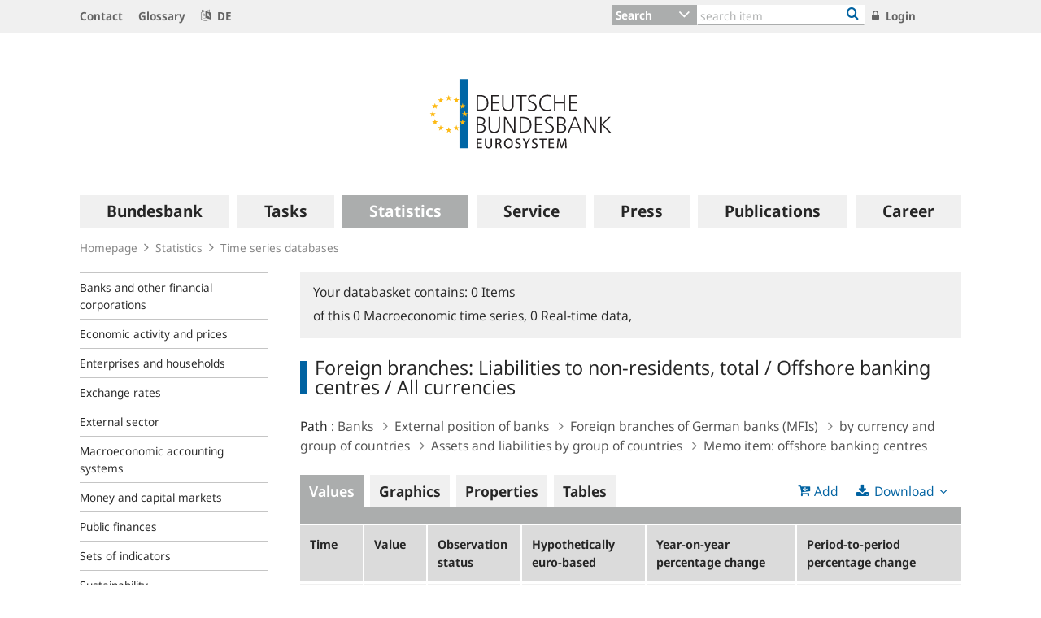

--- FILE ---
content_type: text/html;charset=UTF-8
request_url: https://www.bundesbank.de/dynamic/action/en/statistics/time-series-databases/time-series-databases/745582/745582?tsId=BBBEK2.M.QU4157
body_size: 26532
content:

<!DOCTYPE html>
<html class="no-js" lang="en-GB" dir="ltr"    >
<head >
<meta charset="UTF-8"/>
<title >
| Deutsche Bundesbank
</title>
<meta name="description" content="Current statistical data of the Bundesbank in the form of time series for display and download as CSV- or SDMX-ML-file."/>
<meta property="og:description" content="Current statistical data of the Bundesbank in the form of time series for display and download as CSV- or SDMX-ML-file."/>
<meta property="twitter:image" content="https://www.bundesbank.de/resource/crblob/766102/6e0ce8126deefc5c5515ed09234d2154/472B63F073F071307366337C94F8C870/bbk-twitter-card-data.png"/>
<meta property="og:image" content="https://www.bundesbank.de/resource/crblob/766102/6e0ce8126deefc5c5515ed09234d2154/472B63F073F071307366337C94F8C870/bbk-twitter-card-data.png"/>
<meta property="twitter:card" content="summary" />
<meta name="robots" content="noindex, follow"/>
<meta name="viewport" content="width=device-width, initial-scale=1"/>
<meta name="format-detection" content="telephone=no"/>
<link rel="apple-touch-icon" href="/resource/crblob/765438/079a879b3c0da01c185a1effdfe20cdc/472B63F073F071307366337C94F8C870/bbk-icon-120-data.png" type="image/png">
<link rel="apple-touch-icon" href="/resource/crblob/765442/116f933bff37c0dcb54751069e85ffbc/472B63F073F071307366337C94F8C870/bbk-icon-152-data.png" sizes="152x152" type="image/png">
<link rel="apple-touch-icon" href="/resource/crblob/765444/939545e1252d7a23f9a862fb5776dccf/472B63F073F071307366337C94F8C870/bbk-icon-167-data.png" sizes="167x167" type="image/png">
<link rel="apple-touch-icon" href="/resource/crblob/765440/ebcfb3b82fe1d8056b6f049d750a69cc/472B63F073F071307366337C94F8C870/bbk-icon-180-data.png" sizes="180x180" type="image/png">
<link rel="icon" href="/resource/crblob/765432/060dedc5b7902d8564d0390a328cccad/472B63F073F071307366337C94F8C870/bbk-icon-016-data.png" sizes="16x16" type="image/png">
<link rel="icon" href="/resource/crblob/765434/2925901c39384d0da58c8ed39033a314/472B63F073F071307366337C94F8C870/bbk-icon-032-data.png" sizes="32x32" type="image/png">
<link rel="icon" href="/resource/crblob/765436/37fb10faaec24a8126b365d623248b07/472B63F073F071307366337C94F8C870/bbk-icon-096-data.png" sizes="96x96" type="image/png">
<link rel="icon" href="/resource/crblob/765450/cda9a77daff93f56e3094607a9844af1/472B63F073F071307366337C94F8C870/bbk-icon-128-data.png" sizes="128x128" type="image/png">
<link rel="icon" href="/resource/crblob/765446/1d31e90caaa57a2b505b148a344fee4c/472B63F073F071307366337C94F8C870/bbk-icon-192-data.png" sizes="192x192" type="image/png">
<link rel="stylesheet" type="text/css" href="/resource/themes/bbkAdded-757756-269.css">
<meta name="google-site-verification" content="Lbuq7Urwz7MFzKBiEuKS3M6g-Mg3b9mxrqz9qqaVRpk"/>
<script type="text/javascript" src="/resource/themes/bbkAdded-766590-92.js"></script>
<link rel="alternate" type="application/rss+xml" title="Bundesbank Discussion Papers" href="/service/rss/en/633292/feed.rss"/>
<link rel="alternate" type="application/rss+xml" title="Latest" href="/service/rss/en/633306/feed.rss"/>
<link rel="alternate" type="application/rss+xml" title="Outstanding open market operations" href="/service/rss/en/878806/feed.rss"/>
<link rel="alternate" type="application/rss+xml" title="Speeches, Interview and Contributions" href="/service/rss/en/633296/feed.rss"/>
<link rel="alternate" type="application/rss+xml" title="Topics" href="/service/rss/en/633312/feed.rss"/>
<link rel="canonical" href="https://www.bundesbank.de/dynamic/action/en/statistics/time-series-databases/time-series-databases/745582/745582"/>
<link rel="alternate" hreflang="de-DE" href="https://www.bundesbank.de/dynamic/action/de/statistiken/zeitreihen-datenbanken/zeitreihen-datenbank/723452/723452"
title="German (Germany) | Deutsch (Deutschland)"/>
<script>document.documentElement.className = document.documentElement.className.replace(/no-js/g, 'js');</script>
<link rel="stylesheet" href="/resource/themes/bbk/css/bbk-961936-1.css" >
<!-- STATUS: LIVE -->
<!-- Matomo -->
<script>
var _paq = window._paq = window._paq || [];
/* tracker methods like "setCustomDimension" should be called before "trackPageView" */
_paq.push(['setDocumentTitle', '/Homepage/Statistics/Time series databases/ [745582]']);
_paq.push(['disableBrowserFeatureDetection']);
_paq.push(['trackPageView']);
_paq.push(['enableLinkTracking']);
_paq.push(["setDoNotTrack", true]);
_paq.push(["disableCookies"]);
(function() {
var u = "https://usage-stats.bundesbank.de";
_paq.push(['setTrackerUrl', u+'/matomo.php']);
_paq.push(['setSiteId', '2']);
var d=document, g=d.createElement('script'), s=d.getElementsByTagName('script')[0];
g.async=true; g.src=u+'/matomo.js'; s.parentNode.insertBefore(g,s);
})();
</script>
<!-- End Matomo Code -->
</head><body id="top" class="standardpage" >
<div class="wrapper">
<header class="header">
<ul class="skiplinks" tabindex="-1">
<li class="skiplinks__item">
<a href="#main-navigation" class="skiplinks__link" title="skip to main navigation">main navigation</a>
</li>
<li class="skiplinks__item">
<a href="#header-search" class="skiplinks__link" title="skip to search">search</a>
</li>
<li class="skiplinks__item">
<a href="#main-content" class="skiplinks__link" title="skip to content area">content area</a>
</li>
</ul>
<section class="header__navbar hidden-md-down hidden-print">
<h1 class="sr-only"> Service Navigation
</h1>
<div class="container">
<div class="row">
<div class="header__navbar-list-container">
<nav class="navbar-list">
<ul class="navbar-list__items">
<li class="navbar-list__item">
<a
class="link navbar-list__link"
href="/en/homepage/contact"
title="Contact"
>
<i class="fa fa-angle-right" aria-hidden="true"></i>
Contact
</a> </li>
<li class="navbar-list__item">
<a
class="link navbar-list__link"
href="/en/homepage/glossary"
title="Glossary"
>
<i class="fa fa-angle-right" aria-hidden="true"></i>
Glossary
</a> </li>
<li class="navbar-list__item">
<a
class="link navbar-list__link"
href="https://www.bundesbank.de/de"
title=""
>
<i class="fa fa-language" aria-hidden="true"></i>
DE
</a> </li>
</ul>
</nav>
</div>
<div class="col-md-5 row m-0">
<div class="input-group header-search col-md-9" id="header-search">
<div class="input-group-btn dropdown">
<button class="btn dropdown-toggle header-search__btn-toggle"
data-toggle="dropdown" aria-haspopup="true" aria-expanded="false"
title="Search">
<span class="selected" >Search</span>
</button>
<ul class="dropdown-menu header-search__dropdown" role="menu">
<li>
<button type="button" class="btn dropdown-item header-search__dropdown-link" title="Search" data-js-focus-target="search-0">Search</button>
</li>
<li>
<button type="button" class="btn dropdown-item header-search__dropdown-link" title="Statistics" data-js-focus-target="search-1">Statistics</button>
</li>
<li>
<button type="button" class="btn dropdown-item header-search__dropdown-link" title="Bank sort codes search" data-js-focus-target="search-2">Bank sort codes search</button>
</li>
</ul>
</div>
<form id="search-0" action="/dynamic/action/en/homepage/search/723378/general-search" method="get"
class="header-search-form" name="search-0">
<input type="text" class="form-control header-search-form__input"
aria-label="Text input with dropdown button"
placeholder="search item" name="query" value="" maxlength="256"/>
<button class="header-search-form__btn-submit" title="Bank sort codes search" type="submit">
<i class="fa fa-search" aria-hidden="true"></i>
</button>
</form>
<form id="search-1" action="/dynamic/action/en/homepage/search/statistics/744770/title-search" method="get"
class="header-search-form" name="search-1">
<input type="text" class="form-control header-search-form__input"
aria-label="Text input with dropdown button"
placeholder="search item" name="query" value="" maxlength="256"/>
<button class="header-search-form__btn-submit" title="Bank sort codes search" type="submit">
<i class="fa fa-search" aria-hidden="true"></i>
</button>
</form>
<form id="search-2" action="/dynamic/action/en/homepage/search/bank-sort-codes-search/744768/bank-sort-codes-search" method="get"
class="header-search-form" name="search-2">
<input type="text" class="form-control header-search-form__input"
aria-label="Text input with dropdown button"
placeholder="search item" name="query" value="" maxlength="256"/>
<button class="header-search-form__btn-submit" title="Bank sort codes search" type="submit">
<i class="fa fa-search" aria-hidden="true"></i>
</button>
</form>
</div>
<ul class="navbar-list__actions">
<li class="navbar-list__item">
<a
class="link navbar-list__link"
href="/en/homepage/login"
title="Login"
>
<i class="fa fa-lock" aria-hidden="true"></i>
Login
</a> </li>
</ul>
</div>
</div>
</div>
</section>
<section class="header__logo container">
<h1 class="sr-only"> Logo
</h1>
<div class="row pb-6 pt-6">
<div class="col text-center">
<a href="/en" id="start" title="">
<img src="/resource/crblob/722082/6a4e8cec477af9daea8b48e194795928/472B63F073F071307366337C94F8C870/logo-data.svg" alt="Deutsche Bundesbank" title="Deutsche Bundesbank">
</a> </div>
</div>
</section> <section class="header__mainnav container">
<div class="navbar-main js-navbar-main hidden-print" role="menu">
<h2 id="navbar-main"
class="sr-only"> Main navigation
</h2>
<nav id="main-navigation" class="navbar-main__container">
<div class="navbar-main__offscreen-nav hidden-lg-up" role="menu">
<button type="button" role="menuitem" class="btn btn-mobile js-btn-mobile"><span class="btn-mobile__line" aria-hidden="true"></span>
<span class="btn-mobile__line" aria-hidden="true"></span>
<span class="btn-mobile__line" aria-hidden="true"></span>
<span class="sr-only"> show navigation
</span>
</button>
<button type="button" role="menuitem" class="btn btn-search js-btn-search"><i class="fa fa-search" aria-hidden="true"></i>
<span class="sr-only"> show search
</span>
</button>
<nav class="language-list ">
<ul class="language-list__items">
<li class="language-list__item">
<a class="link language-list__link"
href="https://www.bundesbank.de/de" title="Deutsch" role="menuitem">de</a>
</li>
</ul>
</nav>
</div>
<form id="search-mobile" class="navbar-main__search-mobile hidden-lg-up mt-2" method="get" name="search-mobile" action="/dynamic/action/en/homepage/search/723378/general-search">
<div class="col form-group input-group">
<input class="form-control" aria-label="" placeholder="search item" name="query" value="" type="text" />
<button class="btn btn-primary ml-3" type="submit" title="">Search</button>
</div>
</form>
<div class="navbar-main__nav hidden-md-down" role="menubar" data-active-navid="776594">
<ul class="navbar-main__wrap js-navbar-main__wrap" aria-labelledby="navbar-main" role="group">
<li class="navbar-main__item navbar-main__item--1" role="none">
<div class="navbar-main__action">
<button class="navbar-main__trigger navid-662556 unset_button" data-trigger="1" role="menuitem" data-navid="662556" type="button" aria-expanded="false">
<span class="navbar-main__label">Bundesbank</span>
<span class="navbar-main__icon" aria-hidden="true"><i class="fa fa-angle-right" aria-hidden="true"></i></span>
</button>
</div>
<div class="navbar-main__sub navbar-main__sub--1" data-levellist="1">
<div class="col-4 hidden-md-down">
<div class="teasable teasable--aside teasable--linked">
<div class="teasable__image">
<figure class="picture d-block mb-3 position-relative">
<picture class="picture__holder">
<img alt="A forest with birch trees photographed from below ©smallredgirl / Fotolia" class="picture__img img-fluid" data-cm-responsive-image="[{&quot;name&quot;:&quot;ratio16x9&quot;,&quot;ratioWidth&quot;:16,&quot;ratioHeight&quot;:9,&quot;linksForWidth&quot;:{&quot;200&quot;:&quot;/resource/image/808270/ratio16x9/200/112/e862d35c69928f8592c22e38ea64daa0/CA95669E9F11BDC9882D26CBC1849AB4/AD5D49A215827A28B0A618B149FFEC04/baum-gruen.jpg&quot;,&quot;223&quot;:&quot;/resource/image/808270/ratio16x9/223/125/e862d35c69928f8592c22e38ea64daa0/98835891A37F4190F694B7C1DD223C9D/AD5D49A215827A28B0A618B149FFEC04/baum-gruen.jpg&quot;,&quot;260&quot;:&quot;/resource/image/808270/ratio16x9/260/146/e862d35c69928f8592c22e38ea64daa0/5649DB8FF294D94E88AD46DD699BEE4A/AD5D49A215827A28B0A618B149FFEC04/baum-gruen.jpg&quot;,&quot;384&quot;:&quot;/resource/image/808270/ratio16x9/384/216/e862d35c69928f8592c22e38ea64daa0/99ACD9033A0BE03131091FC50C00A9F0/AD5D49A215827A28B0A618B149FFEC04/baum-gruen.jpg&quot;,&quot;432&quot;:&quot;/resource/image/808270/ratio16x9/432/243/e862d35c69928f8592c22e38ea64daa0/BB9997C2913387B6AA28C5F1856BB77D/AD5D49A215827A28B0A618B149FFEC04/baum-gruen.jpg&quot;,&quot;450&quot;:&quot;/resource/image/808270/ratio16x9/450/253/e862d35c69928f8592c22e38ea64daa0/37A6BEC353E748E42256347AC89EF52E/AD5D49A215827A28B0A618B149FFEC04/baum-gruen.jpg&quot;,&quot;518&quot;:&quot;/resource/image/808270/ratio16x9/518/291/e862d35c69928f8592c22e38ea64daa0/ED71D71FC13D88A5E5634C9D3659575A/AD5D49A215827A28B0A618B149FFEC04/baum-gruen.jpg&quot;,&quot;630&quot;:&quot;/resource/image/808270/ratio16x9/630/354/e862d35c69928f8592c22e38ea64daa0/CC518252943921D38DD817BC1F970FBD/AD5D49A215827A28B0A618B149FFEC04/baum-gruen.jpg&quot;,&quot;709&quot;:&quot;/resource/image/808270/ratio16x9/709/399/e862d35c69928f8592c22e38ea64daa0/2476C5319C69A3235E6BBEEDDB0586D4/AD5D49A215827A28B0A618B149FFEC04/baum-gruen.jpg&quot;,&quot;813&quot;:&quot;/resource/image/808270/ratio16x9/813/457/e862d35c69928f8592c22e38ea64daa0/E82EAF54BA29D4F59F9D9D06CE01E03A/AD5D49A215827A28B0A618B149FFEC04/baum-gruen.jpg&quot;,&quot;957&quot;:&quot;/resource/image/808270/ratio16x9/957/538/e862d35c69928f8592c22e38ea64daa0/84C1D3D183DAB63220DE7AECFFC0E5CA/AD5D49A215827A28B0A618B149FFEC04/baum-gruen.jpg&quot;,&quot;1100&quot;:&quot;/resource/image/808270/ratio16x9/1100/619/e862d35c69928f8592c22e38ea64daa0/4B189B522CAB5DF96AD359E319CEB370/AD5D49A215827A28B0A618B149FFEC04/baum-gruen.jpg&quot;,&quot;1276&quot;:&quot;/resource/image/808270/ratio16x9/1276/718/e862d35c69928f8592c22e38ea64daa0/B4A414EB4BC4ED53E3E1C00B6EDE07C4/AD5D49A215827A28B0A618B149FFEC04/baum-gruen.jpg&quot;}}]" src="[data-uri]" >
</picture>
<div class="copyright m-top--1_5em m-top--1lh">© smallredgirl / Fotolia</div>
</figure> </div>
<div class="teasable__title">
<div class="h2">
Green Finance
</div></div><div class="teasable__text teasable__text--icon">
<div class="richtext"><p>Climate change poses huge challenges for the financial sector, too. The <span xml:lang="de" lang="de">Bundesbank</span> supports the transition to a low-carbon economy.</p></div></div>
<div class="teasable__data">
<a href="/en/bundesbank/green-finance" class="teasable__link"
>
<span class="link__label sr-only">Green Finance</span>
</a>
</div>
</div> </div>
<ul class="navbar-main__sublist" role="menu">
<li class="navbar-main__item navbar-main__item--2" role="none">
<button class="navbar-main__back unset_button" data-trigger="2" type="button" role="menuitem">
<span class="hidden-lg-up"><i class="fa fa-angle-left" aria-hidden="true"></i> back
</span>
<div class="hidden-md-down btn-mobile btn-mobile--active">
<span class="btn-mobile__line"></span>
<span class="btn-mobile__line"></span>
<span class="btn-mobile__line"></span>
<span class="sr-only"> hide navigation
</span>
</div>
</button>
</li>
<li class="navbar-main__item navbar-main__item--2" role="none">
<div class="navbar-main__action">
<a href="/en/bundesbank" class="navbar-main__trigger" data-trigger="2" role="menuitem">
<i class="fa fa-th" aria-hidden="true"></i><span class="navbar-main__label"> Overview
Bundesbank</span>
</a>
</div>
</li>
<li class="navbar-main__item navbar-main__item--2" role="none">
<div class="navbar-main__action">
<a href="/en/bundesbank/organisation" class="navbar-main__trigger " data-trigger="2" role="menuitem" aria-expanded="false">
<span class="navbar-main__label">Organisation</span>
<span class="navbar-main__icon" aria-hidden="true"><i class="fa fa-angle-right" aria-hidden="true"></i></span>
</a>
</div>
<div class="navbar-main__sub navbar-main__sub--2" data-levellist="2">
<ul class="navbar-main__sublist" role="menu">
<li class="navbar-main__item navbar-main__item--3" role="none">
<button class="navbar-main__back unset_button" data-trigger="2" type="button" role="menuitem">
<span class="hidden-lg-up"><i class="fa fa-angle-left" aria-hidden="true"></i> back
</span>
</button>
</li>
<li class="navbar-main__item navbar-main__item--3" role="none">
<div class="navbar-main__action">
<a href="/en/bundesbank/organisation" class="navbar-main__trigger" data-trigger="3" role="menuitem">
<i class="fa fa-th" aria-hidden="true"></i><span class="navbar-main__label"> Overview
Organisation</span>
</a>
</div>
</li>
<li class="navbar-main__item navbar-main__item--3" role="none">
<div class="navbar-main__action">
<a href="/en/bundesbank/organisation/executive-board" class="navbar-main__trigger " data-trigger="3" role="menuitem" aria-expanded="false">
<span class="navbar-main__label">Executive Board</span>
<span class="navbar-main__icon" aria-hidden="true"><i class="fa fa-angle-right" aria-hidden="true"></i></span>
</a>
</div>
<div class="navbar-main__sub navbar-main__sub--3" data-levellist="3">
<ul class="navbar-main__sublist" role="menu">
<li class="navbar-main__item navbar-main__item--4" role="none">
<button class="navbar-main__back unset_button" data-trigger="2" type="button" role="menuitem">
<span class="hidden-lg-up"><i class="fa fa-angle-left" aria-hidden="true"></i> back
</span>
</button>
</li>
<li class="navbar-main__item navbar-main__item--4" role="none">
<div class="navbar-main__action">
<a href="/en/bundesbank/organisation/executive-board" class="navbar-main__trigger" data-trigger="4" role="menuitem">
<i class="fa fa-th" aria-hidden="true"></i><span class="navbar-main__label"> Overview
Executive Board</span>
</a>
</div>
</li>
<li class="navbar-main__item navbar-main__item--4" role="none">
<div class="navbar-main__action">
<a href="/en/bundesbank/organisation/executive-board/joachim-nagel-837992" class="navbar-main__trigger " data-trigger="4" role="menuitem">
<span class="navbar-main__label">Professor Joachim Nagel</span>
</a>
</div>
</li>
<li class="navbar-main__item navbar-main__item--4" role="none">
<div class="navbar-main__action">
<a href="/en/bundesbank/organisation/executive-board/sabine-mauderer-758366" class="navbar-main__trigger " data-trigger="4" role="menuitem">
<span class="navbar-main__label">Dr Sabine Mauderer</span>
</a>
</div>
</li>
<li class="navbar-main__item navbar-main__item--4" role="none">
<div class="navbar-main__action">
<a href="/en/bundesbank/organisation/executive-board/burkhard-balz-758356" class="navbar-main__trigger " data-trigger="4" role="menuitem">
<span class="navbar-main__label">Burkhard Balz</span>
</a>
</div>
</li>
<li class="navbar-main__item navbar-main__item--4" role="none">
<div class="navbar-main__action">
<a href="/en/bundesbank/organisation/executive-board/lutz-lienenkaemper-715620" class="navbar-main__trigger " data-trigger="4" role="menuitem">
<span class="navbar-main__label">Lutz Lienenkämper</span>
</a>
</div>
</li>
<li class="navbar-main__item navbar-main__item--4" role="none">
<div class="navbar-main__action">
<a href="/en/bundesbank/organisation/executive-board/michael-theurer-667272" class="navbar-main__trigger " data-trigger="4" role="menuitem">
<span class="navbar-main__label">Michael Theurer</span>
</a>
</div>
</li>
<li class="navbar-main__item navbar-main__item--4" role="none">
<div class="navbar-main__action">
<a href="/en/bundesbank/organisation/executive-board/fritzi-koehler-geib-636746" class="navbar-main__trigger " data-trigger="4" role="menuitem">
<span class="navbar-main__label">Professor Fritzi Köhler-Geib</span>
</a>
</div>
</li>
</ul> </div>
</li>
<li class="navbar-main__item navbar-main__item--3" role="none">
<div class="navbar-main__action">
<a href="/en/bundesbank/organisation/coo-and-directorates" class="navbar-main__trigger " data-trigger="3" role="menuitem">
<span class="navbar-main__label">COO and Directorates</span>
</a>
</div>
</li>
<li class="navbar-main__item navbar-main__item--3" role="none">
<div class="navbar-main__action">
<a href="/en/bundesbank/organisation/compliance-and-legal-regulations" class="navbar-main__trigger " data-trigger="3" role="menuitem">
<span class="navbar-main__label">Compliance and legal regulations</span>
</a>
</div>
</li>
<li class="navbar-main__item navbar-main__item--3" role="none">
<div class="navbar-main__action">
<a href="/en/bundesbank/organisation/gtc-and-legal-basis" class="navbar-main__trigger " data-trigger="3" role="menuitem">
<span class="navbar-main__label">GTC and legal basis</span>
</a>
</div>
</li>
<li class="navbar-main__item navbar-main__item--3" role="none">
<div class="navbar-main__action">
<a href="/en/bundesbank/organisation/mission-statement-and-strategy-of-the-bundesbank-" class="navbar-main__trigger " data-trigger="3" role="menuitem">
<span class="navbar-main__label">Mission Statement and Strategy of the Bundesbank </span>
</a>
</div>
</li>
<li class="navbar-main__item navbar-main__item--3" role="none">
<div class="navbar-main__action">
<a href="/en/bundesbank/organisation/the-bundesbank-key-figures" class="navbar-main__trigger " data-trigger="3" role="menuitem">
<span class="navbar-main__label">The Bundesbank: key figures</span>
</a>
</div>
</li>
<li class="navbar-main__item navbar-main__item--3" role="none">
<div class="navbar-main__action">
<a href="/en/bundesbank/organisation/directions" class="navbar-main__trigger " data-trigger="3" role="menuitem">
<span class="navbar-main__label">Directions</span>
</a>
</div>
</li>
</ul> </div>
</li>
<li class="navbar-main__item navbar-main__item--2" role="none">
<div class="navbar-main__action">
<a href="/en/bundesbank/regional-offices-branches" class="navbar-main__trigger " data-trigger="2" role="menuitem" aria-expanded="false">
<span class="navbar-main__label">Regional Offices and branches</span>
<span class="navbar-main__icon" aria-hidden="true"><i class="fa fa-angle-right" aria-hidden="true"></i></span>
</a>
</div>
<div class="navbar-main__sub navbar-main__sub--2" data-levellist="2">
<ul class="navbar-main__sublist" role="menu">
<li class="navbar-main__item navbar-main__item--3" role="none">
<button class="navbar-main__back unset_button" data-trigger="2" type="button" role="menuitem">
<span class="hidden-lg-up"><i class="fa fa-angle-left" aria-hidden="true"></i> back
</span>
</button>
</li>
<li class="navbar-main__item navbar-main__item--3" role="none">
<div class="navbar-main__action">
<a href="/en/bundesbank/regional-offices-branches" class="navbar-main__trigger" data-trigger="3" role="menuitem">
<i class="fa fa-th" aria-hidden="true"></i><span class="navbar-main__label"> Overview
Regional Offices and branches</span>
</a>
</div>
</li>
<li class="navbar-main__item navbar-main__item--3" role="none">
<div class="navbar-main__action">
<a href="/en/bundesbank/regional-offices-branches/bw" class="navbar-main__trigger " data-trigger="3" role="menuitem" aria-expanded="false">
<span class="navbar-main__label">Baden-Württemberg</span>
<span class="navbar-main__icon" aria-hidden="true"><i class="fa fa-angle-right" aria-hidden="true"></i></span>
</a>
</div>
<div class="navbar-main__sub navbar-main__sub--3" data-levellist="3">
<ul class="navbar-main__sublist" role="menu">
<li class="navbar-main__item navbar-main__item--4" role="none">
<button class="navbar-main__back unset_button" data-trigger="2" type="button" role="menuitem">
<span class="hidden-lg-up"><i class="fa fa-angle-left" aria-hidden="true"></i> back
</span>
</button>
</li>
<li class="navbar-main__item navbar-main__item--4" role="none">
<div class="navbar-main__action">
<a href="/en/bundesbank/regional-offices-branches/bw" class="navbar-main__trigger" data-trigger="4" role="menuitem">
<i class="fa fa-th" aria-hidden="true"></i><span class="navbar-main__label"> Overview
Baden-Württemberg</span>
</a>
</div>
</li>
<li class="navbar-main__item navbar-main__item--4" role="none">
<div class="navbar-main__action">
<a href="/en/bundesbank/regional-offices-branches/bw/branches" class="navbar-main__trigger " data-trigger="4" role="menuitem">
<span class="navbar-main__label">Branches</span>
</a>
</div>
</li>
<li class="navbar-main__item navbar-main__item--4" role="none">
<div class="navbar-main__action">
<a href="/en/bundesbank/regional-offices-branches/bw/president" class="navbar-main__trigger " data-trigger="4" role="menuitem">
<span class="navbar-main__label">President</span>
</a>
</div>
</li>
</ul> </div>
</li>
<li class="navbar-main__item navbar-main__item--3" role="none">
<div class="navbar-main__action">
<a href="/en/bundesbank/regional-offices-branches/by" class="navbar-main__trigger " data-trigger="3" role="menuitem" aria-expanded="false">
<span class="navbar-main__label">Bavaria</span>
<span class="navbar-main__icon" aria-hidden="true"><i class="fa fa-angle-right" aria-hidden="true"></i></span>
</a>
</div>
<div class="navbar-main__sub navbar-main__sub--3" data-levellist="3">
<ul class="navbar-main__sublist" role="menu">
<li class="navbar-main__item navbar-main__item--4" role="none">
<button class="navbar-main__back unset_button" data-trigger="2" type="button" role="menuitem">
<span class="hidden-lg-up"><i class="fa fa-angle-left" aria-hidden="true"></i> back
</span>
</button>
</li>
<li class="navbar-main__item navbar-main__item--4" role="none">
<div class="navbar-main__action">
<a href="/en/bundesbank/regional-offices-branches/by" class="navbar-main__trigger" data-trigger="4" role="menuitem">
<i class="fa fa-th" aria-hidden="true"></i><span class="navbar-main__label"> Overview
Bavaria</span>
</a>
</div>
</li>
<li class="navbar-main__item navbar-main__item--4" role="none">
<div class="navbar-main__action">
<a href="/en/bundesbank/regional-offices-branches/by/branches" class="navbar-main__trigger " data-trigger="4" role="menuitem">
<span class="navbar-main__label">Branches</span>
</a>
</div>
</li>
<li class="navbar-main__item navbar-main__item--4" role="none">
<div class="navbar-main__action">
<a href="/en/bundesbank/regional-offices-branches/by/president" class="navbar-main__trigger " data-trigger="4" role="menuitem">
<span class="navbar-main__label">President</span>
</a>
</div>
</li>
</ul> </div>
</li>
<li class="navbar-main__item navbar-main__item--3" role="none">
<div class="navbar-main__action">
<a href="/en/bundesbank/regional-offices-branches/bbb" class="navbar-main__trigger " data-trigger="3" role="menuitem" aria-expanded="false">
<span class="navbar-main__label">Berlin and Brandenburg</span>
<span class="navbar-main__icon" aria-hidden="true"><i class="fa fa-angle-right" aria-hidden="true"></i></span>
</a>
</div>
<div class="navbar-main__sub navbar-main__sub--3" data-levellist="3">
<ul class="navbar-main__sublist" role="menu">
<li class="navbar-main__item navbar-main__item--4" role="none">
<button class="navbar-main__back unset_button" data-trigger="2" type="button" role="menuitem">
<span class="hidden-lg-up"><i class="fa fa-angle-left" aria-hidden="true"></i> back
</span>
</button>
</li>
<li class="navbar-main__item navbar-main__item--4" role="none">
<div class="navbar-main__action">
<a href="/en/bundesbank/regional-offices-branches/bbb" class="navbar-main__trigger" data-trigger="4" role="menuitem">
<i class="fa fa-th" aria-hidden="true"></i><span class="navbar-main__label"> Overview
Berlin and Brandenburg</span>
</a>
</div>
</li>
<li class="navbar-main__item navbar-main__item--4" role="none">
<div class="navbar-main__action">
<a href="/en/bundesbank/regional-offices-branches/bbb/branch" class="navbar-main__trigger " data-trigger="4" role="menuitem">
<span class="navbar-main__label">Branch</span>
</a>
</div>
</li>
<li class="navbar-main__item navbar-main__item--4" role="none">
<div class="navbar-main__action">
<a href="/en/bundesbank/regional-offices-branches/bbb/president" class="navbar-main__trigger " data-trigger="4" role="menuitem">
<span class="navbar-main__label">President</span>
</a>
</div>
</li>
</ul> </div>
</li>
<li class="navbar-main__item navbar-main__item--3" role="none">
<div class="navbar-main__action">
<a href="/en/bundesbank/regional-offices-branches/bns" class="navbar-main__trigger " data-trigger="3" role="menuitem" aria-expanded="false">
<span class="navbar-main__label">Bremen, Lower Saxony and Saxony-Anhalt</span>
<span class="navbar-main__icon" aria-hidden="true"><i class="fa fa-angle-right" aria-hidden="true"></i></span>
</a>
</div>
<div class="navbar-main__sub navbar-main__sub--3" data-levellist="3">
<ul class="navbar-main__sublist" role="menu">
<li class="navbar-main__item navbar-main__item--4" role="none">
<button class="navbar-main__back unset_button" data-trigger="2" type="button" role="menuitem">
<span class="hidden-lg-up"><i class="fa fa-angle-left" aria-hidden="true"></i> back
</span>
</button>
</li>
<li class="navbar-main__item navbar-main__item--4" role="none">
<div class="navbar-main__action">
<a href="/en/bundesbank/regional-offices-branches/bns" class="navbar-main__trigger" data-trigger="4" role="menuitem">
<i class="fa fa-th" aria-hidden="true"></i><span class="navbar-main__label"> Overview
Bremen, Lower Saxony and Saxony-Anhalt</span>
</a>
</div>
</li>
<li class="navbar-main__item navbar-main__item--4" role="none">
<div class="navbar-main__action">
<a href="/en/bundesbank/regional-offices-branches/bns/branches" class="navbar-main__trigger " data-trigger="4" role="menuitem">
<span class="navbar-main__label">Branches</span>
</a>
</div>
</li>
<li class="navbar-main__item navbar-main__item--4" role="none">
<div class="navbar-main__action">
<a href="/en/bundesbank/regional-offices-branches/bns/president" class="navbar-main__trigger " data-trigger="4" role="menuitem">
<span class="navbar-main__label">President</span>
</a>
</div>
</li>
</ul> </div>
</li>
<li class="navbar-main__item navbar-main__item--3" role="none">
<div class="navbar-main__action">
<a href="/en/bundesbank/regional-offices-branches/hms" class="navbar-main__trigger " data-trigger="3" role="menuitem" aria-expanded="false">
<span class="navbar-main__label">Hamburg, Mecklenburg-West Pomerania and Schleswig-Holstein</span>
<span class="navbar-main__icon" aria-hidden="true"><i class="fa fa-angle-right" aria-hidden="true"></i></span>
</a>
</div>
<div class="navbar-main__sub navbar-main__sub--3" data-levellist="3">
<ul class="navbar-main__sublist" role="menu">
<li class="navbar-main__item navbar-main__item--4" role="none">
<button class="navbar-main__back unset_button" data-trigger="2" type="button" role="menuitem">
<span class="hidden-lg-up"><i class="fa fa-angle-left" aria-hidden="true"></i> back
</span>
</button>
</li>
<li class="navbar-main__item navbar-main__item--4" role="none">
<div class="navbar-main__action">
<a href="/en/bundesbank/regional-offices-branches/hms" class="navbar-main__trigger" data-trigger="4" role="menuitem">
<i class="fa fa-th" aria-hidden="true"></i><span class="navbar-main__label"> Overview
Hamburg, Mecklenburg-West Pomerania and Schleswig-Holstein</span>
</a>
</div>
</li>
<li class="navbar-main__item navbar-main__item--4" role="none">
<div class="navbar-main__action">
<a href="/en/bundesbank/regional-offices-branches/hms/branches" class="navbar-main__trigger " data-trigger="4" role="menuitem">
<span class="navbar-main__label">Branches</span>
</a>
</div>
</li>
<li class="navbar-main__item navbar-main__item--4" role="none">
<div class="navbar-main__action">
<a href="/en/bundesbank/regional-offices-branches/hms/president" class="navbar-main__trigger " data-trigger="4" role="menuitem">
<span class="navbar-main__label">President</span>
</a>
</div>
</li>
</ul> </div>
</li>
<li class="navbar-main__item navbar-main__item--3" role="none">
<div class="navbar-main__action">
<a href="/en/bundesbank/regional-offices-branches/h" class="navbar-main__trigger " data-trigger="3" role="menuitem" aria-expanded="false">
<span class="navbar-main__label">Hesse</span>
<span class="navbar-main__icon" aria-hidden="true"><i class="fa fa-angle-right" aria-hidden="true"></i></span>
</a>
</div>
<div class="navbar-main__sub navbar-main__sub--3" data-levellist="3">
<ul class="navbar-main__sublist" role="menu">
<li class="navbar-main__item navbar-main__item--4" role="none">
<button class="navbar-main__back unset_button" data-trigger="2" type="button" role="menuitem">
<span class="hidden-lg-up"><i class="fa fa-angle-left" aria-hidden="true"></i> back
</span>
</button>
</li>
<li class="navbar-main__item navbar-main__item--4" role="none">
<div class="navbar-main__action">
<a href="/en/bundesbank/regional-offices-branches/h" class="navbar-main__trigger" data-trigger="4" role="menuitem">
<i class="fa fa-th" aria-hidden="true"></i><span class="navbar-main__label"> Overview
Hesse</span>
</a>
</div>
</li>
<li class="navbar-main__item navbar-main__item--4" role="none">
<div class="navbar-main__action">
<a href="/en/bundesbank/regional-offices-branches/h/branch" class="navbar-main__trigger " data-trigger="4" role="menuitem">
<span class="navbar-main__label">Branch</span>
</a>
</div>
</li>
<li class="navbar-main__item navbar-main__item--4" role="none">
<div class="navbar-main__action">
<a href="/en/bundesbank/regional-offices-branches/h/president" class="navbar-main__trigger " data-trigger="4" role="menuitem">
<span class="navbar-main__label">President</span>
</a>
</div>
</li>
</ul> </div>
</li>
<li class="navbar-main__item navbar-main__item--3" role="none">
<div class="navbar-main__action">
<a href="/en/bundesbank/regional-offices-branches/nrw" class="navbar-main__trigger " data-trigger="3" role="menuitem" aria-expanded="false">
<span class="navbar-main__label">North Rhine-Westphalia</span>
<span class="navbar-main__icon" aria-hidden="true"><i class="fa fa-angle-right" aria-hidden="true"></i></span>
</a>
</div>
<div class="navbar-main__sub navbar-main__sub--3" data-levellist="3">
<ul class="navbar-main__sublist" role="menu">
<li class="navbar-main__item navbar-main__item--4" role="none">
<button class="navbar-main__back unset_button" data-trigger="2" type="button" role="menuitem">
<span class="hidden-lg-up"><i class="fa fa-angle-left" aria-hidden="true"></i> back
</span>
</button>
</li>
<li class="navbar-main__item navbar-main__item--4" role="none">
<div class="navbar-main__action">
<a href="/en/bundesbank/regional-offices-branches/nrw" class="navbar-main__trigger" data-trigger="4" role="menuitem">
<i class="fa fa-th" aria-hidden="true"></i><span class="navbar-main__label"> Overview
North Rhine-Westphalia</span>
</a>
</div>
</li>
<li class="navbar-main__item navbar-main__item--4" role="none">
<div class="navbar-main__action">
<a href="/en/bundesbank/regional-offices-branches/nrw/branches" class="navbar-main__trigger " data-trigger="4" role="menuitem">
<span class="navbar-main__label">Branches</span>
</a>
</div>
</li>
<li class="navbar-main__item navbar-main__item--4" role="none">
<div class="navbar-main__action">
<a href="/en/bundesbank/regional-offices-branches/nrw/president" class="navbar-main__trigger " data-trigger="4" role="menuitem">
<span class="navbar-main__label">President</span>
</a>
</div>
</li>
</ul> </div>
</li>
<li class="navbar-main__item navbar-main__item--3" role="none">
<div class="navbar-main__action">
<a href="/en/bundesbank/regional-offices-branches/rs" class="navbar-main__trigger " data-trigger="3" role="menuitem" aria-expanded="false">
<span class="navbar-main__label">Rhineland-Palatinate and Saarland</span>
<span class="navbar-main__icon" aria-hidden="true"><i class="fa fa-angle-right" aria-hidden="true"></i></span>
</a>
</div>
<div class="navbar-main__sub navbar-main__sub--3" data-levellist="3">
<ul class="navbar-main__sublist" role="menu">
<li class="navbar-main__item navbar-main__item--4" role="none">
<button class="navbar-main__back unset_button" data-trigger="2" type="button" role="menuitem">
<span class="hidden-lg-up"><i class="fa fa-angle-left" aria-hidden="true"></i> back
</span>
</button>
</li>
<li class="navbar-main__item navbar-main__item--4" role="none">
<div class="navbar-main__action">
<a href="/en/bundesbank/regional-offices-branches/rs" class="navbar-main__trigger" data-trigger="4" role="menuitem">
<i class="fa fa-th" aria-hidden="true"></i><span class="navbar-main__label"> Overview
Rhineland-Palatinate and Saarland</span>
</a>
</div>
</li>
<li class="navbar-main__item navbar-main__item--4" role="none">
<div class="navbar-main__action">
<a href="/en/bundesbank/regional-offices-branches/rs/branches" class="navbar-main__trigger " data-trigger="4" role="menuitem">
<span class="navbar-main__label">Branches</span>
</a>
</div>
</li>
<li class="navbar-main__item navbar-main__item--4" role="none">
<div class="navbar-main__action">
<a href="/en/bundesbank/regional-offices-branches/rs/president" class="navbar-main__trigger " data-trigger="4" role="menuitem">
<span class="navbar-main__label">President</span>
</a>
</div>
</li>
</ul> </div>
</li>
<li class="navbar-main__item navbar-main__item--3" role="none">
<div class="navbar-main__action">
<a href="/en/bundesbank/regional-offices-branches/sth" class="navbar-main__trigger " data-trigger="3" role="menuitem" aria-expanded="false">
<span class="navbar-main__label">Saxony and Thuringia</span>
<span class="navbar-main__icon" aria-hidden="true"><i class="fa fa-angle-right" aria-hidden="true"></i></span>
</a>
</div>
<div class="navbar-main__sub navbar-main__sub--3" data-levellist="3">
<ul class="navbar-main__sublist" role="menu">
<li class="navbar-main__item navbar-main__item--4" role="none">
<button class="navbar-main__back unset_button" data-trigger="2" type="button" role="menuitem">
<span class="hidden-lg-up"><i class="fa fa-angle-left" aria-hidden="true"></i> back
</span>
</button>
</li>
<li class="navbar-main__item navbar-main__item--4" role="none">
<div class="navbar-main__action">
<a href="/en/bundesbank/regional-offices-branches/sth" class="navbar-main__trigger" data-trigger="4" role="menuitem">
<i class="fa fa-th" aria-hidden="true"></i><span class="navbar-main__label"> Overview
Saxony and Thuringia</span>
</a>
</div>
</li>
<li class="navbar-main__item navbar-main__item--4" role="none">
<div class="navbar-main__action">
<a href="/en/bundesbank/regional-offices-branches/sth/branches" class="navbar-main__trigger " data-trigger="4" role="menuitem">
<span class="navbar-main__label">Branches</span>
</a>
</div>
</li>
<li class="navbar-main__item navbar-main__item--4" role="none">
<div class="navbar-main__action">
<a href="/en/bundesbank/regional-offices-branches/sth/president" class="navbar-main__trigger " data-trigger="4" role="menuitem">
<span class="navbar-main__label">President</span>
</a>
</div>
</li>
</ul> </div>
</li>
</ul> </div>
</li>
<li class="navbar-main__item navbar-main__item--2" role="none">
<div class="navbar-main__action">
<a href="/en/bundesbank/research" class="navbar-main__trigger " data-trigger="2" role="menuitem" aria-expanded="false">
<span class="navbar-main__label">Research and Research Data</span>
<span class="navbar-main__icon" aria-hidden="true"><i class="fa fa-angle-right" aria-hidden="true"></i></span>
</a>
</div>
<div class="navbar-main__sub navbar-main__sub--2" data-levellist="2">
<ul class="navbar-main__sublist" role="menu">
<li class="navbar-main__item navbar-main__item--3" role="none">
<button class="navbar-main__back unset_button" data-trigger="2" type="button" role="menuitem">
<span class="hidden-lg-up"><i class="fa fa-angle-left" aria-hidden="true"></i> back
</span>
</button>
</li>
<li class="navbar-main__item navbar-main__item--3" role="none">
<div class="navbar-main__action">
<a href="/en/bundesbank/research" class="navbar-main__trigger" data-trigger="3" role="menuitem">
<i class="fa fa-th" aria-hidden="true"></i><span class="navbar-main__label"> Overview
Research and Research Data</span>
</a>
</div>
</li>
<li class="navbar-main__item navbar-main__item--3" role="none">
<div class="navbar-main__action">
<a href="/en/bundesbank/research/research-centre" class="navbar-main__trigger " data-trigger="3" role="menuitem" aria-expanded="false">
<span class="navbar-main__label">Research Centre</span>
<span class="navbar-main__icon" aria-hidden="true"><i class="fa fa-angle-right" aria-hidden="true"></i></span>
</a>
</div>
<div class="navbar-main__sub navbar-main__sub--3" data-levellist="3">
<ul class="navbar-main__sublist" role="menu">
<li class="navbar-main__item navbar-main__item--4" role="none">
<button class="navbar-main__back unset_button" data-trigger="2" type="button" role="menuitem">
<span class="hidden-lg-up"><i class="fa fa-angle-left" aria-hidden="true"></i> back
</span>
</button>
</li>
<li class="navbar-main__item navbar-main__item--4" role="none">
<div class="navbar-main__action">
<a href="/en/bundesbank/research/research-centre" class="navbar-main__trigger" data-trigger="4" role="menuitem">
<i class="fa fa-th" aria-hidden="true"></i><span class="navbar-main__label"> Overview
Research Centre</span>
</a>
</div>
</li>
<li class="navbar-main__item navbar-main__item--4" role="none">
<div class="navbar-main__action">
<a href="/en/bundesbank/research/research-centre/research-professors-research-council-and-research-fellows-618020" class="navbar-main__trigger " data-trigger="4" role="menuitem">
<span class="navbar-main__label">Research Professors, Research Council and Research Fellows</span>
</a>
</div>
</li>
<li class="navbar-main__item navbar-main__item--4" role="none">
<div class="navbar-main__action">
<a href="/en/bundesbank/research/research-centre/research-areas-and-programme" class="navbar-main__trigger " data-trigger="4" role="menuitem">
<span class="navbar-main__label">Research Areas and Programme</span>
</a>
</div>
</li>
<li class="navbar-main__item navbar-main__item--4" role="none">
<div class="navbar-main__action">
<a href="/en/bundesbank/research/research-centre/people" class="navbar-main__trigger " data-trigger="4" role="menuitem">
<span class="navbar-main__label">People</span>
</a>
</div>
</li>
<li class="navbar-main__item navbar-main__item--4" role="none">
<div class="navbar-main__action">
<a href="/en/bundesbank/research/research-centre/research-brief" class="navbar-main__trigger " data-trigger="4" role="menuitem">
<span class="navbar-main__label">Research Brief</span>
</a>
</div>
</li>
<li class="navbar-main__item navbar-main__item--4" role="none">
<div class="navbar-main__action">
<a href="/en/bundesbank/research/research-centre/discussion-papers" class="navbar-main__trigger " data-trigger="4" role="menuitem">
<span class="navbar-main__label">Discussion Papers</span>
</a>
</div>
</li>
<li class="navbar-main__item navbar-main__item--4" role="none">
<div class="navbar-main__action">
<a href="/en/bundesbank/research/research-centre/refereed-publications" class="navbar-main__trigger " data-trigger="4" role="menuitem">
<span class="navbar-main__label">Refereed Publications</span>
</a>
</div>
</li>
<li class="navbar-main__item navbar-main__item--4" role="none">
<div class="navbar-main__action">
<a href="/en/bundesbank/research/research-centre/seminars" class="navbar-main__trigger " data-trigger="4" role="menuitem">
<span class="navbar-main__label">Seminars</span>
</a>
</div>
</li>
<li class="navbar-main__item navbar-main__item--4" role="none">
<div class="navbar-main__action">
<a href="/en/bundesbank/research/research-centre/invited-speakers-series" class="navbar-main__trigger " data-trigger="4" role="menuitem">
<span class="navbar-main__label">Invited Speakers Series</span>
</a>
</div>
</li>
</ul> </div>
</li>
<li class="navbar-main__item navbar-main__item--3" role="none">
<div class="navbar-main__action">
<a href="/en/bundesbank/research/rdsc" class="navbar-main__trigger " data-trigger="3" role="menuitem" aria-expanded="false">
<span class="navbar-main__label">Research Data and Service Centre</span>
<span class="navbar-main__icon" aria-hidden="true"><i class="fa fa-angle-right" aria-hidden="true"></i></span>
</a>
</div>
<div class="navbar-main__sub navbar-main__sub--3" data-levellist="3">
<ul class="navbar-main__sublist" role="menu">
<li class="navbar-main__item navbar-main__item--4" role="none">
<button class="navbar-main__back unset_button" data-trigger="2" type="button" role="menuitem">
<span class="hidden-lg-up"><i class="fa fa-angle-left" aria-hidden="true"></i> back
</span>
</button>
</li>
<li class="navbar-main__item navbar-main__item--4" role="none">
<div class="navbar-main__action">
<a href="/en/bundesbank/research/rdsc" class="navbar-main__trigger" data-trigger="4" role="menuitem">
<i class="fa fa-th" aria-hidden="true"></i><span class="navbar-main__label"> Overview
Research Data and Service Centre</span>
</a>
</div>
</li>
<li class="navbar-main__item navbar-main__item--4" role="none">
<div class="navbar-main__action">
<a href="/en/bundesbank/research/rdsc/research-data" class="navbar-main__trigger " data-trigger="4" role="menuitem">
<span class="navbar-main__label">Research Data</span>
</a>
</div>
</li>
<li class="navbar-main__item navbar-main__item--4" role="none">
<div class="navbar-main__action">
<a href="/en/bundesbank/research/rdsc/your-research-project-at-the-rdsc" class="navbar-main__trigger " data-trigger="4" role="menuitem">
<span class="navbar-main__label">Your research project at the RDSC</span>
</a>
</div>
</li>
<li class="navbar-main__item navbar-main__item--4" role="none">
<div class="navbar-main__action">
<a href="/en/bundesbank/research/rdsc/about-the-rdsc" class="navbar-main__trigger " data-trigger="4" role="menuitem">
<span class="navbar-main__label">About the RDSC</span>
</a>
</div>
</li>
<li class="navbar-main__item navbar-main__item--4" role="none">
<div class="navbar-main__action">
<a href="/en/bundesbank/research/rdsc/inexda" class="navbar-main__trigger " data-trigger="4" role="menuitem">
<span class="navbar-main__label">INEXDA</span>
</a>
</div>
</li>
<li class="navbar-main__item navbar-main__item--4" role="none">
<div class="navbar-main__action">
<a href="/en/bundesbank/research/rdsc/publications" class="navbar-main__trigger " data-trigger="4" role="menuitem">
<span class="navbar-main__label">Publications</span>
</a>
</div>
</li>
</ul> </div>
</li>
<li class="navbar-main__item navbar-main__item--3" role="none">
<div class="navbar-main__action">
<a href="/en/bundesbank/research/conferences" class="navbar-main__trigger " data-trigger="3" role="menuitem">
<span class="navbar-main__label">Conferences</span>
</a>
</div>
</li>
<li class="navbar-main__item navbar-main__item--3" role="none">
<div class="navbar-main__action">
<a href="/en/bundesbank/research/research-visit-and-internship" class="navbar-main__trigger " data-trigger="3" role="menuitem">
<span class="navbar-main__label">Research Visit and Internship</span>
</a>
</div>
</li>
<li class="navbar-main__item navbar-main__item--3" role="none">
<div class="navbar-main__action">
<a href="/en/bundesbank/research/panel-on-household-finances-phf" class="navbar-main__trigger " data-trigger="3" role="menuitem" aria-expanded="false">
<span class="navbar-main__label">Panel on Household Finances (PHF)</span>
<span class="navbar-main__icon" aria-hidden="true"><i class="fa fa-angle-right" aria-hidden="true"></i></span>
</a>
</div>
<div class="navbar-main__sub navbar-main__sub--3" data-levellist="3">
<ul class="navbar-main__sublist" role="menu">
<li class="navbar-main__item navbar-main__item--4" role="none">
<button class="navbar-main__back unset_button" data-trigger="2" type="button" role="menuitem">
<span class="hidden-lg-up"><i class="fa fa-angle-left" aria-hidden="true"></i> back
</span>
</button>
</li>
<li class="navbar-main__item navbar-main__item--4" role="none">
<div class="navbar-main__action">
<a href="/en/bundesbank/research/panel-on-household-finances-phf" class="navbar-main__trigger" data-trigger="4" role="menuitem">
<i class="fa fa-th" aria-hidden="true"></i><span class="navbar-main__label"> Overview
Panel on Household Finances (PHF)</span>
</a>
</div>
</li>
<li class="navbar-main__item navbar-main__item--4" role="none">
<div class="navbar-main__action">
<a href="/en/bundesbank/research/panel-on-household-finances-phf/about-the-phf-617320" class="navbar-main__trigger " data-trigger="4" role="menuitem">
<span class="navbar-main__label">About the PHF</span>
</a>
</div>
</li>
<li class="navbar-main__item navbar-main__item--4" role="none">
<div class="navbar-main__action">
<a href="/en/bundesbank/research/panel-on-household-finances-phf/methodology-617406" class="navbar-main__trigger " data-trigger="4" role="menuitem">
<span class="navbar-main__label">Methodology</span>
</a>
</div>
</li>
<li class="navbar-main__item navbar-main__item--4" role="none">
<div class="navbar-main__action">
<a href="/en/bundesbank/research/panel-on-household-finances-phf/user-documentation-617340" class="navbar-main__trigger " data-trigger="4" role="menuitem">
<span class="navbar-main__label">User-Documentation</span>
</a>
</div>
</li>
<li class="navbar-main__item navbar-main__item--4" role="none">
<div class="navbar-main__action">
<a href="/en/bundesbank/research/panel-on-household-finances-phf/data-access-and-data-protection-617338" class="navbar-main__trigger " data-trigger="4" role="menuitem">
<span class="navbar-main__label">Data access and data protection</span>
</a>
</div>
</li>
<li class="navbar-main__item navbar-main__item--4" role="none">
<div class="navbar-main__action">
<a href="/en/bundesbank/research/panel-on-household-finances-phf/links-and-documents-617316" class="navbar-main__trigger " data-trigger="4" role="menuitem">
<span class="navbar-main__label">Links and documents</span>
</a>
</div>
</li>
</ul> </div>
</li>
<li class="navbar-main__item navbar-main__item--3" role="none">
<div class="navbar-main__action">
<a href="/en/bundesbank/research/survey-on-consumer-expectations-bop-hh" class="navbar-main__trigger " data-trigger="3" role="menuitem">
<span class="navbar-main__label">Survey on Consumer Expectations (BOP‑HH)</span>
</a>
</div>
</li>
<li class="navbar-main__item navbar-main__item--3" role="none">
<div class="navbar-main__action">
<a href="/en/bundesbank/research/survey-of-firms-bop-f" class="navbar-main__trigger " data-trigger="3" role="menuitem">
<span class="navbar-main__label">Survey of firms (BOP-F)</span>
</a>
</div>
</li>
</ul> </div>
</li>
<li class="navbar-main__item navbar-main__item--2" role="none">
<div class="navbar-main__action">
<a href="/en/bundesbank/green-finance" class="navbar-main__trigger " data-trigger="2" role="menuitem">
<span class="navbar-main__label">Green Finance</span>
</a>
</div>
</li>
<li class="navbar-main__item navbar-main__item--2" role="none">
<div class="navbar-main__action">
<a href="/en/bundesbank/library-and-archives" class="navbar-main__trigger " data-trigger="2" role="menuitem" aria-expanded="false">
<span class="navbar-main__label">Library and archives</span>
<span class="navbar-main__icon" aria-hidden="true"><i class="fa fa-angle-right" aria-hidden="true"></i></span>
</a>
</div>
<div class="navbar-main__sub navbar-main__sub--2" data-levellist="2">
<ul class="navbar-main__sublist" role="menu">
<li class="navbar-main__item navbar-main__item--3" role="none">
<button class="navbar-main__back unset_button" data-trigger="2" type="button" role="menuitem">
<span class="hidden-lg-up"><i class="fa fa-angle-left" aria-hidden="true"></i> back
</span>
</button>
</li>
<li class="navbar-main__item navbar-main__item--3" role="none">
<div class="navbar-main__action">
<a href="/en/bundesbank/library-and-archives" class="navbar-main__trigger" data-trigger="3" role="menuitem">
<i class="fa fa-th" aria-hidden="true"></i><span class="navbar-main__label"> Overview
Library and archives</span>
</a>
</div>
</li>
<li class="navbar-main__item navbar-main__item--3" role="none">
<div class="navbar-main__action">
<a href="/en/bundesbank/library-and-archives/library" class="navbar-main__trigger " data-trigger="3" role="menuitem">
<span class="navbar-main__label">Library</span>
</a>
</div>
</li>
<li class="navbar-main__item navbar-main__item--3" role="none">
<div class="navbar-main__action">
<a href="/en/bundesbank/library-and-archives/historical-archive" class="navbar-main__trigger " data-trigger="3" role="menuitem">
<span class="navbar-main__label">Historical archive</span>
</a>
</div>
</li>
</ul> </div>
</li>
<li class="navbar-main__item navbar-main__item--2" role="none">
<div class="navbar-main__action">
<a href="/en/bundesbank/euro-pavilion-" class="navbar-main__trigger " data-trigger="2" role="menuitem">
<span class="navbar-main__label">Euro pavilion </span>
</a>
</div>
</li>
<li class="navbar-main__item navbar-main__item--2" role="none">
<div class="navbar-main__action">
<a href="/en/bundesbank/art" class="navbar-main__trigger " data-trigger="2" role="menuitem" aria-expanded="false">
<span class="navbar-main__label">Art</span>
<span class="navbar-main__icon" aria-hidden="true"><i class="fa fa-angle-right" aria-hidden="true"></i></span>
</a>
</div>
<div class="navbar-main__sub navbar-main__sub--2" data-levellist="2">
<ul class="navbar-main__sublist" role="menu">
<li class="navbar-main__item navbar-main__item--3" role="none">
<button class="navbar-main__back unset_button" data-trigger="2" type="button" role="menuitem">
<span class="hidden-lg-up"><i class="fa fa-angle-left" aria-hidden="true"></i> back
</span>
</button>
</li>
<li class="navbar-main__item navbar-main__item--3" role="none">
<div class="navbar-main__action">
<a href="/en/bundesbank/art" class="navbar-main__trigger" data-trigger="3" role="menuitem">
<i class="fa fa-th" aria-hidden="true"></i><span class="navbar-main__label"> Overview
Art</span>
</a>
</div>
</li>
<li class="navbar-main__item navbar-main__item--3" role="none">
<div class="navbar-main__action">
<a href="/en/bundesbank/art/paintings-and-works-on-paper" class="navbar-main__trigger " data-trigger="3" role="menuitem">
<span class="navbar-main__label">Paintings and works on paper</span>
</a>
</div>
</li>
<li class="navbar-main__item navbar-main__item--3" role="none">
<div class="navbar-main__action">
<a href="/en/bundesbank/art/sculptures-and-installations" class="navbar-main__trigger " data-trigger="3" role="menuitem">
<span class="navbar-main__label">Sculptures and installations</span>
</a>
</div>
</li>
<li class="navbar-main__item navbar-main__item--3" role="none">
<div class="navbar-main__action">
<a href="/en/bundesbank/art/exhibitions-viewing-times" class="navbar-main__trigger " data-trigger="3" role="menuitem" aria-expanded="false">
<span class="navbar-main__label">Exhibitions &amp; viewing times</span>
<span class="navbar-main__icon" aria-hidden="true"><i class="fa fa-angle-right" aria-hidden="true"></i></span>
</a>
</div>
<div class="navbar-main__sub navbar-main__sub--3" data-levellist="3">
<ul class="navbar-main__sublist" role="menu">
<li class="navbar-main__item navbar-main__item--4" role="none">
<button class="navbar-main__back unset_button" data-trigger="2" type="button" role="menuitem">
<span class="hidden-lg-up"><i class="fa fa-angle-left" aria-hidden="true"></i> back
</span>
</button>
</li>
<li class="navbar-main__item navbar-main__item--4" role="none">
<div class="navbar-main__action">
<a href="/en/bundesbank/art/exhibitions-viewing-times" class="navbar-main__trigger" data-trigger="4" role="menuitem">
<i class="fa fa-th" aria-hidden="true"></i><span class="navbar-main__label"> Overview
Exhibitions &amp; viewing times</span>
</a>
</div>
</li>
<li class="navbar-main__item navbar-main__item--4" role="none">
<div class="navbar-main__action">
<a href="/en/bundesbank/art/exhibitions-viewing-times/archive" class="navbar-main__trigger " data-trigger="4" role="menuitem">
<span class="navbar-main__label">Archive</span>
</a>
</div>
</li>
</ul> </div>
</li>
<li class="navbar-main__item navbar-main__item--3" role="none">
<div class="navbar-main__action">
<a href="/en/bundesbank/art/publications" class="navbar-main__trigger " data-trigger="3" role="menuitem">
<span class="navbar-main__label">Publications</span>
</a>
</div>
</li>
</ul> </div>
</li>
<li class="navbar-main__item navbar-main__item--2" role="none">
<div class="navbar-main__action">
<a href="/en/bundesbank/numismatics" class="navbar-main__trigger " data-trigger="2" role="menuitem" aria-expanded="false">
<span class="navbar-main__label">Numismatics</span>
<span class="navbar-main__icon" aria-hidden="true"><i class="fa fa-angle-right" aria-hidden="true"></i></span>
</a>
</div>
<div class="navbar-main__sub navbar-main__sub--2" data-levellist="2">
<ul class="navbar-main__sublist" role="menu">
<li class="navbar-main__item navbar-main__item--3" role="none">
<button class="navbar-main__back unset_button" data-trigger="2" type="button" role="menuitem">
<span class="hidden-lg-up"><i class="fa fa-angle-left" aria-hidden="true"></i> back
</span>
</button>
</li>
<li class="navbar-main__item navbar-main__item--3" role="none">
<div class="navbar-main__action">
<a href="/en/bundesbank/numismatics" class="navbar-main__trigger" data-trigger="3" role="menuitem">
<i class="fa fa-th" aria-hidden="true"></i><span class="navbar-main__label"> Overview
Numismatics</span>
</a>
</div>
</li>
<li class="navbar-main__item navbar-main__item--3" role="none">
<div class="navbar-main__action">
<a href="/en/bundesbank/numismatics/collection-616342" class="navbar-main__trigger " data-trigger="3" role="menuitem">
<span class="navbar-main__label">Collection</span>
</a>
</div>
</li>
<li class="navbar-main__item navbar-main__item--3" role="none">
<div class="navbar-main__action">
<a href="/en/bundesbank/numismatics/selected-objects" class="navbar-main__trigger " data-trigger="3" role="menuitem">
<span class="navbar-main__label">Selected objects</span>
</a>
</div>
</li>
<li class="navbar-main__item navbar-main__item--3" role="none">
<div class="navbar-main__action">
<a href="/en/bundesbank/numismatics/pictures-archive" class="navbar-main__trigger " data-trigger="3" role="menuitem">
<span class="navbar-main__label">Pictures archive</span>
</a>
</div>
</li>
<li class="navbar-main__item navbar-main__item--3" role="none">
<div class="navbar-main__action">
<a href="/en/bundesbank/numismatics/publications-616486" class="navbar-main__trigger " data-trigger="3" role="menuitem">
<span class="navbar-main__label">Publications</span>
</a>
</div>
</li>
<li class="navbar-main__item navbar-main__item--3" role="none">
<div class="navbar-main__action">
<a href="/en/bundesbank/numismatics/exhibition" class="navbar-main__trigger " data-trigger="3" role="menuitem">
<span class="navbar-main__label">Exhibition</span>
</a>
</div>
</li>
<li class="navbar-main__item navbar-main__item--3" role="none">
<div class="navbar-main__action">
<a href="/en/bundesbank/numismatics/numismatic-library-616506" class="navbar-main__trigger " data-trigger="3" role="menuitem">
<span class="navbar-main__label">Numismatic library</span>
</a>
</div>
</li>
<li class="navbar-main__item navbar-main__item--3" role="none">
<div class="navbar-main__action">
<a href="/en/bundesbank/numismatics/contact-616318" class="navbar-main__trigger " data-trigger="3" role="menuitem">
<span class="navbar-main__label">Contact</span>
</a>
</div>
</li>
</ul> </div>
</li>
<li class="navbar-main__item navbar-main__item--2" role="none">
<div class="navbar-main__action">
<a href="/en/bundesbank/money-museum" class="navbar-main__trigger " data-trigger="2" role="menuitem" aria-expanded="false">
<span class="navbar-main__label">Money Museum</span>
<span class="navbar-main__icon" aria-hidden="true"><i class="fa fa-angle-right" aria-hidden="true"></i></span>
</a>
</div>
<div class="navbar-main__sub navbar-main__sub--2" data-levellist="2">
<ul class="navbar-main__sublist" role="menu">
<li class="navbar-main__item navbar-main__item--3" role="none">
<button class="navbar-main__back unset_button" data-trigger="2" type="button" role="menuitem">
<span class="hidden-lg-up"><i class="fa fa-angle-left" aria-hidden="true"></i> back
</span>
</button>
</li>
<li class="navbar-main__item navbar-main__item--3" role="none">
<div class="navbar-main__action">
<a href="/en/bundesbank/money-museum" class="navbar-main__trigger" data-trigger="3" role="menuitem">
<i class="fa fa-th" aria-hidden="true"></i><span class="navbar-main__label"> Overview
Money Museum</span>
</a>
</div>
</li>
<li class="navbar-main__item navbar-main__item--3" role="none">
<div class="navbar-main__action">
<a href="/en/bundesbank/money-museum/visitor-information" class="navbar-main__trigger " data-trigger="3" role="menuitem">
<span class="navbar-main__label">Visitor Information</span>
</a>
</div>
</li>
<li class="navbar-main__item navbar-main__item--3" role="none">
<div class="navbar-main__action">
<a href="/en/bundesbank/money-museum/exhibitions" class="navbar-main__trigger " data-trigger="3" role="menuitem">
<span class="navbar-main__label">Exhibitions</span>
</a>
</div>
</li>
<li class="navbar-main__item navbar-main__item--3" role="none">
<div class="navbar-main__action">
<a href="/en/bundesbank/money-museum/offers-for-groups" class="navbar-main__trigger " data-trigger="3" role="menuitem">
<span class="navbar-main__label">Offers for Groups</span>
</a>
</div>
</li>
<li class="navbar-main__item navbar-main__item--3" role="none">
<div class="navbar-main__action">
<a href="/en/bundesbank/money-museum/lectures" class="navbar-main__trigger " data-trigger="3" role="menuitem">
<span class="navbar-main__label">Lectures</span>
</a>
</div>
</li>
<li class="navbar-main__item navbar-main__item--3" role="none">
<div class="navbar-main__action">
<a href="/en/bundesbank/money-museum/museum-discovery-tours" class="navbar-main__trigger " data-trigger="3" role="menuitem">
<span class="navbar-main__label">Museum discovery tours</span>
</a>
</div>
</li>
</ul> </div>
</li>
<li class="navbar-main__item navbar-main__item--2" role="none">
<div class="navbar-main__action">
<a href="/en/bundesbank/history" class="navbar-main__trigger " data-trigger="2" role="menuitem">
<span class="navbar-main__label">History</span>
</a>
</div>
</li>
<li class="navbar-main__item navbar-main__item--2" role="none">
<div class="navbar-main__action">
<a href="/en/bundesbank/international-central-bank-dialogue" class="navbar-main__trigger " data-trigger="2" role="menuitem" aria-expanded="false">
<span class="navbar-main__label">International Central Bank Dialogue</span>
<span class="navbar-main__icon" aria-hidden="true"><i class="fa fa-angle-right" aria-hidden="true"></i></span>
</a>
</div>
<div class="navbar-main__sub navbar-main__sub--2" data-levellist="2">
<ul class="navbar-main__sublist" role="menu">
<li class="navbar-main__item navbar-main__item--3" role="none">
<button class="navbar-main__back unset_button" data-trigger="2" type="button" role="menuitem">
<span class="hidden-lg-up"><i class="fa fa-angle-left" aria-hidden="true"></i> back
</span>
</button>
</li>
<li class="navbar-main__item navbar-main__item--3" role="none">
<div class="navbar-main__action">
<a href="/en/bundesbank/international-central-bank-dialogue" class="navbar-main__trigger" data-trigger="3" role="menuitem">
<i class="fa fa-th" aria-hidden="true"></i><span class="navbar-main__label"> Overview
International Central Bank Dialogue</span>
</a>
</div>
</li>
<li class="navbar-main__item navbar-main__item--3" role="none">
<div class="navbar-main__action">
<a href="/en/bundesbank/international-central-bank-dialogue/about-us" class="navbar-main__trigger " data-trigger="3" role="menuitem">
<span class="navbar-main__label">About us</span>
</a>
</div>
</li>
<li class="navbar-main__item navbar-main__item--3" role="none">
<div class="navbar-main__action">
<a href="/en/bundesbank/international-central-bank-dialogue/international-central-banking-courses-" class="navbar-main__trigger " data-trigger="3" role="menuitem" aria-expanded="false">
<span class="navbar-main__label">International Central Banking Courses </span>
<span class="navbar-main__icon" aria-hidden="true"><i class="fa fa-angle-right" aria-hidden="true"></i></span>
</a>
</div>
<div class="navbar-main__sub navbar-main__sub--3" data-levellist="3">
<ul class="navbar-main__sublist" role="menu">
<li class="navbar-main__item navbar-main__item--4" role="none">
<button class="navbar-main__back unset_button" data-trigger="2" type="button" role="menuitem">
<span class="hidden-lg-up"><i class="fa fa-angle-left" aria-hidden="true"></i> back
</span>
</button>
</li>
<li class="navbar-main__item navbar-main__item--4" role="none">
<div class="navbar-main__action">
<a href="/en/bundesbank/international-central-bank-dialogue/international-central-banking-courses-" class="navbar-main__trigger" data-trigger="4" role="menuitem">
<i class="fa fa-th" aria-hidden="true"></i><span class="navbar-main__label"> Overview
International Central Banking Courses </span>
</a>
</div>
</li>
<li class="navbar-main__item navbar-main__item--4" role="none">
<div class="navbar-main__action">
<a href="/en/bundesbank/international-central-bank-dialogue/international-central-banking-courses-/application-procedure" class="navbar-main__trigger " data-trigger="4" role="menuitem">
<span class="navbar-main__label">Application procedure</span>
</a>
</div>
</li>
<li class="navbar-main__item navbar-main__item--4" role="none">
<div class="navbar-main__action">
<a href="/en/bundesbank/international-central-bank-dialogue/international-central-banking-courses-/past-courses" class="navbar-main__trigger " data-trigger="4" role="menuitem">
<span class="navbar-main__label">Past courses</span>
</a>
</div>
</li>
</ul> </div>
</li>
<li class="navbar-main__item navbar-main__item--3" role="none">
<div class="navbar-main__action">
<a href="/en/bundesbank/international-central-bank-dialogue/bilateral-cooperation" class="navbar-main__trigger " data-trigger="3" role="menuitem">
<span class="navbar-main__label">Bilateral cooperation</span>
</a>
</div>
</li>
<li class="navbar-main__item navbar-main__item--3" role="none">
<div class="navbar-main__action">
<a href="/en/bundesbank/international-central-bank-dialogue/eu-funded-projects" class="navbar-main__trigger " data-trigger="3" role="menuitem">
<span class="navbar-main__label">EU-funded projects</span>
</a>
</div>
</li>
<li class="navbar-main__item navbar-main__item--3" role="none">
<div class="navbar-main__action">
<a href="/en/bundesbank/international-central-bank-dialogue/frequently-asked-questions" class="navbar-main__trigger " data-trigger="3" role="menuitem">
<span class="navbar-main__label">Frequently asked questions</span>
</a>
</div>
</li>
<li class="navbar-main__item navbar-main__item--3" role="none">
<div class="navbar-main__action">
<a href="/en/bundesbank/international-central-bank-dialogue/representative-network" class="navbar-main__trigger " data-trigger="3" role="menuitem">
<span class="navbar-main__label">Representative network</span>
</a>
</div>
</li>
<li class="navbar-main__item navbar-main__item--3" role="none">
<div class="navbar-main__action">
<a href="/en/bundesbank/international-central-bank-dialogue/newsletter" class="navbar-main__trigger " data-trigger="3" role="menuitem">
<span class="navbar-main__label">Newsletter</span>
</a>
</div>
</li>
<li class="navbar-main__item navbar-main__item--3" role="none">
<div class="navbar-main__action">
<a href="/en/bundesbank/international-central-bank-dialogue/contact" class="navbar-main__trigger " data-trigger="3" role="menuitem">
<span class="navbar-main__label">Contact</span>
</a>
</div>
</li>
</ul> </div>
</li>
<li class="navbar-main__item navbar-main__item--2" role="none">
<div class="navbar-main__action">
<a href="/en/bundesbank/eurosystem" class="navbar-main__trigger " data-trigger="2" role="menuitem">
<span class="navbar-main__label">Eurosystem</span>
</a>
</div>
</li>
</ul> </div>
</li>
<li class="navbar-main__item navbar-main__item--1" role="none">
<div class="navbar-main__action">
<button class="navbar-main__trigger navid-662558 unset_button" data-trigger="1" role="menuitem" data-navid="662558" type="button" aria-expanded="false">
<span class="navbar-main__label">Tasks</span>
<span class="navbar-main__icon" aria-hidden="true"><i class="fa fa-angle-right" aria-hidden="true"></i></span>
</button>
</div>
<div class="navbar-main__sub navbar-main__sub--1" data-levellist="1">
<div class="col-4 hidden-md-down">
<div class="teasable teasable--aside teasable--linked">
<div class="teasable__image">
<figure class="picture d-block mb-3 position-relative">
<picture class="picture__holder">
<img alt="Digital Euro ©European Central Bank" class="picture__img img-fluid" data-cm-responsive-image="[{&quot;name&quot;:&quot;ratio16x9&quot;,&quot;ratioWidth&quot;:16,&quot;ratioHeight&quot;:9,&quot;linksForWidth&quot;:{&quot;200&quot;:&quot;/resource/image/917450/ratio16x9/200/112/7ff652384b9caf755e58b226df19a4ec/7D435EA5325BCB67240086AF486DFDFF/1BD365AA892A903C6E76715B39C34D76/digitaler-euro-4.png&quot;,&quot;223&quot;:&quot;/resource/image/917450/ratio16x9/223/125/7ff652384b9caf755e58b226df19a4ec/ADC6FDF2B000A235E50D6DB93839B520/1BD365AA892A903C6E76715B39C34D76/digitaler-euro-4.png&quot;,&quot;260&quot;:&quot;/resource/image/917450/ratio16x9/260/146/7ff652384b9caf755e58b226df19a4ec/9EA87ACE6FB04703B79F060A7258E67C/1BD365AA892A903C6E76715B39C34D76/digitaler-euro-4.png&quot;,&quot;384&quot;:&quot;/resource/image/917450/ratio16x9/384/216/7ff652384b9caf755e58b226df19a4ec/1926A09608F2C4A116AE34CBD085E08F/1BD365AA892A903C6E76715B39C34D76/digitaler-euro-4.png&quot;,&quot;432&quot;:&quot;/resource/image/917450/ratio16x9/432/243/7ff652384b9caf755e58b226df19a4ec/82171DDD567549080A40EC2CDEE59073/1BD365AA892A903C6E76715B39C34D76/digitaler-euro-4.png&quot;,&quot;450&quot;:&quot;/resource/image/917450/ratio16x9/450/253/7ff652384b9caf755e58b226df19a4ec/EE455C212B69E593B3EE21EE3154BC54/1BD365AA892A903C6E76715B39C34D76/digitaler-euro-4.png&quot;,&quot;518&quot;:&quot;/resource/image/917450/ratio16x9/518/291/7ff652384b9caf755e58b226df19a4ec/F134D1FF37033B2F027A8C6DD9AD8426/1BD365AA892A903C6E76715B39C34D76/digitaler-euro-4.png&quot;,&quot;630&quot;:&quot;/resource/image/917450/ratio16x9/630/354/7ff652384b9caf755e58b226df19a4ec/2E3E1FF7B294C8EAC2348669549CC8EB/1BD365AA892A903C6E76715B39C34D76/digitaler-euro-4.png&quot;,&quot;709&quot;:&quot;/resource/image/917450/ratio16x9/709/399/7ff652384b9caf755e58b226df19a4ec/8C5717102C1DC6D2B9A3852FFFAD955A/1BD365AA892A903C6E76715B39C34D76/digitaler-euro-4.png&quot;,&quot;813&quot;:&quot;/resource/image/917450/ratio16x9/813/457/7ff652384b9caf755e58b226df19a4ec/4054207022B9020DBBB4FDF0EA9DC577/1BD365AA892A903C6E76715B39C34D76/digitaler-euro-4.png&quot;,&quot;957&quot;:&quot;/resource/image/917450/ratio16x9/957/538/7ff652384b9caf755e58b226df19a4ec/C9071175065389713B352AEFC8130D7B/1BD365AA892A903C6E76715B39C34D76/digitaler-euro-4.png&quot;,&quot;1100&quot;:&quot;/resource/image/917450/ratio16x9/1100/619/7ff652384b9caf755e58b226df19a4ec/2DB0F79B0A8C21FE88CB3C6409CA6E1D/1BD365AA892A903C6E76715B39C34D76/digitaler-euro-4.png&quot;,&quot;1276&quot;:&quot;/resource/image/917450/ratio16x9/1276/718/7ff652384b9caf755e58b226df19a4ec/38654CA07A3F3ABD6CEE90469071A298/1BD365AA892A903C6E76715B39C34D76/digitaler-euro-4.png&quot;}}]" src="[data-uri]" >
</picture>
<div class="copyright m-top--1_5em m-top--1lh">© European Central Bank</div>
</figure><i class="fa fa-video-camera" aria-hidden="true"></i> </div>
<div class="teasable__title">
<div class="h2">
Digital euro
</div></div><div class="teasable__text teasable__text--icon">
<div class="richtext"><p>Information on the project Digital Euro</p></div></div>
<div class="teasable__data">
<a href="/en/tasks/payment-systems/digital-euro" class="teasable__link"
>
<span class="link__label sr-only">Digital euro</span>
</a>
</div>
</div> </div>
<ul class="navbar-main__sublist" role="menu">
<li class="navbar-main__item navbar-main__item--2" role="none">
<button class="navbar-main__back unset_button" data-trigger="2" type="button" role="menuitem">
<span class="hidden-lg-up"><i class="fa fa-angle-left" aria-hidden="true"></i> back
</span>
<div class="hidden-md-down btn-mobile btn-mobile--active">
<span class="btn-mobile__line"></span>
<span class="btn-mobile__line"></span>
<span class="btn-mobile__line"></span>
<span class="sr-only"> hide navigation
</span>
</div>
</button>
</li>
<li class="navbar-main__item navbar-main__item--2" role="none">
<div class="navbar-main__action">
<a href="/en/tasks" class="navbar-main__trigger" data-trigger="2" role="menuitem">
<i class="fa fa-th" aria-hidden="true"></i><span class="navbar-main__label"> Overview
Tasks</span>
</a>
</div>
</li>
<li class="navbar-main__item navbar-main__item--2" role="none">
<div class="navbar-main__action">
<a href="/en/tasks/monetary-policy" class="navbar-main__trigger " data-trigger="2" role="menuitem" aria-expanded="false">
<span class="navbar-main__label">Monetary policy</span>
<span class="navbar-main__icon" aria-hidden="true"><i class="fa fa-angle-right" aria-hidden="true"></i></span>
</a>
</div>
<div class="navbar-main__sub navbar-main__sub--2" data-levellist="2">
<ul class="navbar-main__sublist" role="menu">
<li class="navbar-main__item navbar-main__item--3" role="none">
<button class="navbar-main__back unset_button" data-trigger="2" type="button" role="menuitem">
<span class="hidden-lg-up"><i class="fa fa-angle-left" aria-hidden="true"></i> back
</span>
</button>
</li>
<li class="navbar-main__item navbar-main__item--3" role="none">
<div class="navbar-main__action">
<a href="/en/tasks/monetary-policy" class="navbar-main__trigger" data-trigger="3" role="menuitem">
<i class="fa fa-th" aria-hidden="true"></i><span class="navbar-main__label"> Overview
Monetary policy</span>
</a>
</div>
</li>
<li class="navbar-main__item navbar-main__item--3" role="none">
<div class="navbar-main__action">
<a href="/en/tasks/monetary-policy/monetary-policy-decisions" class="navbar-main__trigger " data-trigger="3" role="menuitem">
<span class="navbar-main__label">Monetary policy decisions</span>
</a>
</div>
</li>
<li class="navbar-main__item navbar-main__item--3" role="none">
<div class="navbar-main__action">
<a href="/en/tasks/monetary-policy/economic-analyses" class="navbar-main__trigger " data-trigger="3" role="menuitem">
<span class="navbar-main__label">Economic analyses</span>
</a>
</div>
</li>
<li class="navbar-main__item navbar-main__item--3" role="none">
<div class="navbar-main__action">
<a href="/en/tasks/monetary-policy/monetary-policy-framework" class="navbar-main__trigger " data-trigger="3" role="menuitem">
<span class="navbar-main__label">Monetary policy framework</span>
</a>
</div>
</li>
<li class="navbar-main__item navbar-main__item--3" role="none">
<div class="navbar-main__action">
<a href="/en/tasks/monetary-policy/open-market-operations" class="navbar-main__trigger " data-trigger="3" role="menuitem" aria-expanded="false">
<span class="navbar-main__label">Open market operations</span>
<span class="navbar-main__icon" aria-hidden="true"><i class="fa fa-angle-right" aria-hidden="true"></i></span>
</a>
</div>
<div class="navbar-main__sub navbar-main__sub--3" data-levellist="3">
<ul class="navbar-main__sublist" role="menu">
<li class="navbar-main__item navbar-main__item--4" role="none">
<button class="navbar-main__back unset_button" data-trigger="2" type="button" role="menuitem">
<span class="hidden-lg-up"><i class="fa fa-angle-left" aria-hidden="true"></i> back
</span>
</button>
</li>
<li class="navbar-main__item navbar-main__item--4" role="none">
<div class="navbar-main__action">
<a href="/en/tasks/monetary-policy/open-market-operations" class="navbar-main__trigger" data-trigger="4" role="menuitem">
<i class="fa fa-th" aria-hidden="true"></i><span class="navbar-main__label"> Overview
Open market operations</span>
</a>
</div>
</li>
<li class="navbar-main__item navbar-main__item--4" role="none">
<div class="navbar-main__action">
<a href="/en/tasks/monetary-policy/open-market-operations/outstanding-open-market-operations" class="navbar-main__trigger " data-trigger="4" role="menuitem">
<span class="navbar-main__label">Outstanding open market operations</span>
</a>
</div>
</li>
<li class="navbar-main__item navbar-main__item--4" role="none">
<div class="navbar-main__action">
<a href="/en/tasks/monetary-policy/open-market-operations/tender-calendar-and-system-626034" class="navbar-main__trigger " data-trigger="4" role="menuitem">
<span class="navbar-main__label">Tender calendar and system</span>
</a>
</div>
</li>
<li class="navbar-main__item navbar-main__item--4" role="none">
<div class="navbar-main__action">
<a href="/en/tasks/monetary-policy/open-market-operations/test-operational-readiness-744284" class="navbar-main__trigger " data-trigger="4" role="menuitem">
<span class="navbar-main__label">Test Operational Readiness</span>
</a>
</div>
</li>
<li class="navbar-main__item navbar-main__item--4" role="none">
<div class="navbar-main__action">
<a href="/en/tasks/monetary-policy/open-market-operations/regular-refinancing-and-fine-tuning-operations" class="navbar-main__trigger " data-trigger="4" role="menuitem">
<span class="navbar-main__label">Regular refinancing and fine-tuning operations</span>
</a>
</div>
</li>
<li class="navbar-main__item navbar-main__item--4" role="none">
<div class="navbar-main__action">
<a href="/en/tasks/monetary-policy/open-market-operations/foreign-currency-transactions" class="navbar-main__trigger " data-trigger="4" role="menuitem">
<span class="navbar-main__label">Foreign currency transactions</span>
</a>
</div>
</li>
<li class="navbar-main__item navbar-main__item--4" role="none">
<div class="navbar-main__action">
<a href="/en/tasks/monetary-policy/open-market-operations/pspp-auctions" class="navbar-main__trigger " data-trigger="4" role="menuitem">
<span class="navbar-main__label">PSPP Auctions</span>
</a>
</div>
</li>
</ul> </div>
</li>
<li class="navbar-main__item navbar-main__item--3" role="none">
<div class="navbar-main__action">
<a href="/en/tasks/monetary-policy/collateral" class="navbar-main__trigger " data-trigger="3" role="menuitem" aria-expanded="false">
<span class="navbar-main__label">Collateral</span>
<span class="navbar-main__icon" aria-hidden="true"><i class="fa fa-angle-right" aria-hidden="true"></i></span>
</a>
</div>
<div class="navbar-main__sub navbar-main__sub--3" data-levellist="3">
<ul class="navbar-main__sublist" role="menu">
<li class="navbar-main__item navbar-main__item--4" role="none">
<button class="navbar-main__back unset_button" data-trigger="2" type="button" role="menuitem">
<span class="hidden-lg-up"><i class="fa fa-angle-left" aria-hidden="true"></i> back
</span>
</button>
</li>
<li class="navbar-main__item navbar-main__item--4" role="none">
<div class="navbar-main__action">
<a href="/en/tasks/monetary-policy/collateral" class="navbar-main__trigger" data-trigger="4" role="menuitem">
<i class="fa fa-th" aria-hidden="true"></i><span class="navbar-main__label"> Overview
Collateral</span>
</a>
</div>
</li>
<li class="navbar-main__item navbar-main__item--4" role="none">
<div class="navbar-main__action">
<a href="/en/tasks/monetary-policy/collateral/eligibility-criteria" class="navbar-main__trigger " data-trigger="4" role="menuitem">
<span class="navbar-main__label">Eligibility criteria</span>
</a>
</div>
</li>
<li class="navbar-main__item navbar-main__item--4" role="none">
<div class="navbar-main__action">
<a href="/en/tasks/monetary-policy/collateral/bundesbank-s-tasks" class="navbar-main__trigger " data-trigger="4" role="menuitem">
<span class="navbar-main__label">Bundesbank&#39;s tasks</span>
</a>
</div>
</li>
<li class="navbar-main__item navbar-main__item--4" role="none">
<div class="navbar-main__action">
<a href="/en/tasks/monetary-policy/collateral/credit-assessment" class="navbar-main__trigger " data-trigger="4" role="menuitem">
<span class="navbar-main__label">Credit assessment</span>
</a>
</div>
</li>
<li class="navbar-main__item navbar-main__item--4" role="none">
<div class="navbar-main__action">
<a href="/en/tasks/monetary-policy/collateral/mobilisation-of-collateral" class="navbar-main__trigger " data-trigger="4" role="menuitem">
<span class="navbar-main__label">Mobilisation of collateral</span>
</a>
</div>
</li>
<li class="navbar-main__item navbar-main__item--4" role="none">
<div class="navbar-main__action">
<a href="/en/tasks/monetary-policy/collateral/counterparty-information" class="navbar-main__trigger " data-trigger="4" role="menuitem">
<span class="navbar-main__label">Counterparty information</span>
</a>
</div>
</li>
<li class="navbar-main__item navbar-main__item--4" role="none">
<div class="navbar-main__action">
<a href="/en/tasks/monetary-policy/collateral/downloads" class="navbar-main__trigger " data-trigger="4" role="menuitem">
<span class="navbar-main__label">Downloads</span>
</a>
</div>
</li>
</ul> </div>
</li>
<li class="navbar-main__item navbar-main__item--3" role="none">
<div class="navbar-main__action">
<a href="/en/tasks/monetary-policy/outright-transactions" class="navbar-main__trigger " data-trigger="3" role="menuitem" aria-expanded="false">
<span class="navbar-main__label">Outright transactions</span>
<span class="navbar-main__icon" aria-hidden="true"><i class="fa fa-angle-right" aria-hidden="true"></i></span>
</a>
</div>
<div class="navbar-main__sub navbar-main__sub--3" data-levellist="3">
<ul class="navbar-main__sublist" role="menu">
<li class="navbar-main__item navbar-main__item--4" role="none">
<button class="navbar-main__back unset_button" data-trigger="2" type="button" role="menuitem">
<span class="hidden-lg-up"><i class="fa fa-angle-left" aria-hidden="true"></i> back
</span>
</button>
</li>
<li class="navbar-main__item navbar-main__item--4" role="none">
<div class="navbar-main__action">
<a href="/en/tasks/monetary-policy/outright-transactions" class="navbar-main__trigger" data-trigger="4" role="menuitem">
<i class="fa fa-th" aria-hidden="true"></i><span class="navbar-main__label"> Overview
Outright transactions</span>
</a>
</div>
</li>
<li class="navbar-main__item navbar-main__item--4" role="none">
<div class="navbar-main__action">
<a href="/en/tasks/monetary-policy/outright-transactions/asset-purchase-programme-app--831134" class="navbar-main__trigger " data-trigger="4" role="menuitem">
<span class="navbar-main__label">Asset purchase programme (APP)</span>
</a>
</div>
</li>
<li class="navbar-main__item navbar-main__item--4" role="none">
<div class="navbar-main__action">
<a href="/en/tasks/monetary-policy/outright-transactions/pandemic-emergency-purchase-programme-pepp--831136" class="navbar-main__trigger " data-trigger="4" role="menuitem">
<span class="navbar-main__label">Pandemic emergency purchase programme (PEPP)</span>
</a>
</div>
</li>
<li class="navbar-main__item navbar-main__item--4" role="none">
<div class="navbar-main__action">
<a href="/en/tasks/monetary-policy/outright-transactions/securities-lending-under-the-app-and-pepp-831142" class="navbar-main__trigger " data-trigger="4" role="menuitem">
<span class="navbar-main__label">Securities lending under the APP and PEPP</span>
</a>
</div>
</li>
<li class="navbar-main__item navbar-main__item--4" role="none">
<div class="navbar-main__action">
<a href="/en/tasks/monetary-policy/outright-transactions/transmission-protection-instrument-tpi--896158" class="navbar-main__trigger " data-trigger="4" role="menuitem">
<span class="navbar-main__label">Transmission Protection Instrument (TPI)</span>
</a>
</div>
</li>
<li class="navbar-main__item navbar-main__item--4" role="none">
<div class="navbar-main__action">
<a href="/en/tasks/monetary-policy/outright-transactions/outright-monetary-transactions-omt--896164" class="navbar-main__trigger " data-trigger="4" role="menuitem">
<span class="navbar-main__label">Outright Monetary Transactions (OMT)</span>
</a>
</div>
</li>
<li class="navbar-main__item navbar-main__item--4" role="none">
<div class="navbar-main__action">
<a href="/en/tasks/monetary-policy/outright-transactions/terminated-programmes-625984" class="navbar-main__trigger " data-trigger="4" role="menuitem">
<span class="navbar-main__label">Terminated programmes</span>
</a>
</div>
</li>
</ul> </div>
</li>
<li class="navbar-main__item navbar-main__item--3" role="none">
<div class="navbar-main__action">
<a href="/en/tasks/monetary-policy/minimum-reserves" class="navbar-main__trigger " data-trigger="3" role="menuitem" aria-expanded="false">
<span class="navbar-main__label">Minimum reserves</span>
<span class="navbar-main__icon" aria-hidden="true"><i class="fa fa-angle-right" aria-hidden="true"></i></span>
</a>
</div>
<div class="navbar-main__sub navbar-main__sub--3" data-levellist="3">
<ul class="navbar-main__sublist" role="menu">
<li class="navbar-main__item navbar-main__item--4" role="none">
<button class="navbar-main__back unset_button" data-trigger="2" type="button" role="menuitem">
<span class="hidden-lg-up"><i class="fa fa-angle-left" aria-hidden="true"></i> back
</span>
</button>
</li>
<li class="navbar-main__item navbar-main__item--4" role="none">
<div class="navbar-main__action">
<a href="/en/tasks/monetary-policy/minimum-reserves" class="navbar-main__trigger" data-trigger="4" role="menuitem">
<i class="fa fa-th" aria-hidden="true"></i><span class="navbar-main__label"> Overview
Minimum reserves</span>
</a>
</div>
</li>
<li class="navbar-main__item navbar-main__item--4" role="none">
<div class="navbar-main__action">
<a href="/en/tasks/monetary-policy/minimum-reserves/legal-basis" class="navbar-main__trigger " data-trigger="4" role="menuitem">
<span class="navbar-main__label">Legal basis</span>
</a>
</div>
</li>
<li class="navbar-main__item navbar-main__item--4" role="none">
<div class="navbar-main__action">
<a href="/en/tasks/monetary-policy/minimum-reserves/interest-rates-and-reserve-ratios" class="navbar-main__trigger " data-trigger="4" role="menuitem">
<span class="navbar-main__label">Interest rates and reserve ratios</span>
</a>
</div>
</li>
</ul> </div>
</li>
<li class="navbar-main__item navbar-main__item--3" role="none">
<div class="navbar-main__action">
<a href="/en/tasks/monetary-policy/excess-reserves" class="navbar-main__trigger " data-trigger="3" role="menuitem">
<span class="navbar-main__label">Excess reserves</span>
</a>
</div>
</li>
<li class="navbar-main__item navbar-main__item--3" role="none">
<div class="navbar-main__action">
<a href="/en/tasks/monetary-policy/standing-facilities" class="navbar-main__trigger " data-trigger="3" role="menuitem">
<span class="navbar-main__label">Standing facilities</span>
</a>
</div>
</li>
<li class="navbar-main__item navbar-main__item--3" role="none">
<div class="navbar-main__action">
<a href="/en/tasks/monetary-policy/contact" class="navbar-main__trigger " data-trigger="3" role="menuitem">
<span class="navbar-main__label">Contact</span>
</a>
</div>
</li>
</ul> </div>
</li>
<li class="navbar-main__item navbar-main__item--2" role="none">
<div class="navbar-main__action">
<a href="/en/tasks/financial-and-monetary-system" class="navbar-main__trigger " data-trigger="2" role="menuitem" aria-expanded="false">
<span class="navbar-main__label">Financial and monetary system</span>
<span class="navbar-main__icon" aria-hidden="true"><i class="fa fa-angle-right" aria-hidden="true"></i></span>
</a>
</div>
<div class="navbar-main__sub navbar-main__sub--2" data-levellist="2">
<ul class="navbar-main__sublist" role="menu">
<li class="navbar-main__item navbar-main__item--3" role="none">
<button class="navbar-main__back unset_button" data-trigger="2" type="button" role="menuitem">
<span class="hidden-lg-up"><i class="fa fa-angle-left" aria-hidden="true"></i> back
</span>
</button>
</li>
<li class="navbar-main__item navbar-main__item--3" role="none">
<div class="navbar-main__action">
<a href="/en/tasks/financial-and-monetary-system" class="navbar-main__trigger" data-trigger="3" role="menuitem">
<i class="fa fa-th" aria-hidden="true"></i><span class="navbar-main__label"> Overview
Financial and monetary system</span>
</a>
</div>
</li>
<li class="navbar-main__item navbar-main__item--3" role="none">
<div class="navbar-main__action">
<a href="/en/tasks/financial-and-monetary-system/financial-and-monetary-stability" class="navbar-main__trigger " data-trigger="3" role="menuitem" aria-expanded="false">
<span class="navbar-main__label">Financial and monetary stability</span>
<span class="navbar-main__icon" aria-hidden="true"><i class="fa fa-angle-right" aria-hidden="true"></i></span>
</a>
</div>
<div class="navbar-main__sub navbar-main__sub--3" data-levellist="3">
<ul class="navbar-main__sublist" role="menu">
<li class="navbar-main__item navbar-main__item--4" role="none">
<button class="navbar-main__back unset_button" data-trigger="2" type="button" role="menuitem">
<span class="hidden-lg-up"><i class="fa fa-angle-left" aria-hidden="true"></i> back
</span>
</button>
</li>
<li class="navbar-main__item navbar-main__item--4" role="none">
<div class="navbar-main__action">
<a href="/en/tasks/financial-and-monetary-system/financial-and-monetary-stability" class="navbar-main__trigger" data-trigger="4" role="menuitem">
<i class="fa fa-th" aria-hidden="true"></i><span class="navbar-main__label"> Overview
Financial and monetary stability</span>
</a>
</div>
</li>
<li class="navbar-main__item navbar-main__item--4" role="none">
<div class="navbar-main__action">
<a href="/en/tasks/financial-and-monetary-system/financial-and-monetary-stability/role-of-the-bundesbank" class="navbar-main__trigger " data-trigger="4" role="menuitem">
<span class="navbar-main__label">Role of the Bundesbank</span>
</a>
</div>
</li>
<li class="navbar-main__item navbar-main__item--4" role="none">
<div class="navbar-main__action">
<a href="/en/tasks/financial-and-monetary-system/financial-and-monetary-stability/terms-and-definitions" class="navbar-main__trigger " data-trigger="4" role="menuitem">
<span class="navbar-main__label">Terms and definitions</span>
</a>
</div>
</li>
<li class="navbar-main__item navbar-main__item--4" role="none">
<div class="navbar-main__action">
<a href="/en/tasks/financial-and-monetary-system/financial-and-monetary-stability/macroprudential-surveillance-g-fsc-" class="navbar-main__trigger " data-trigger="4" role="menuitem">
<span class="navbar-main__label">Macroprudential surveillance (G-FSC)</span>
</a>
</div>
</li>
<li class="navbar-main__item navbar-main__item--4" role="none">
<div class="navbar-main__action">
<a href="/en/tasks/financial-and-monetary-system/financial-and-monetary-stability/residential-mortgages-of-private-households" class="navbar-main__trigger " data-trigger="4" role="menuitem">
<span class="navbar-main__label">Residential Mortgages of private households</span>
</a>
</div>
</li>
<li class="navbar-main__item navbar-main__item--4" role="none">
<div class="navbar-main__action">
<a href="/en/tasks/financial-and-monetary-system/financial-and-monetary-stability/risks-and-stability-analysis" class="navbar-main__trigger " data-trigger="4" role="menuitem">
<span class="navbar-main__label">Risks and stability analysis</span>
</a>
</div>
</li>
<li class="navbar-main__item navbar-main__item--4" role="none">
<div class="navbar-main__action">
<a href="/en/tasks/financial-and-monetary-system/financial-and-monetary-stability/macroprudential-tools" class="navbar-main__trigger " data-trigger="4" role="menuitem">
<span class="navbar-main__label">Macroprudential tools</span>
</a>
</div>
</li>
<li class="navbar-main__item navbar-main__item--4" role="none">
<div class="navbar-main__action">
<a href="/en/tasks/financial-and-monetary-system/financial-and-monetary-stability/financial-stability-forum" class="navbar-main__trigger " data-trigger="4" role="menuitem">
<span class="navbar-main__label">Financial Stability Forum</span>
</a>
</div>
</li>
</ul> </div>
</li>
<li class="navbar-main__item navbar-main__item--3" role="none">
<div class="navbar-main__action">
<a href="/en/tasks/financial-and-monetary-system/international-cooperation" class="navbar-main__trigger " data-trigger="3" role="menuitem" aria-expanded="false">
<span class="navbar-main__label">International cooperation</span>
<span class="navbar-main__icon" aria-hidden="true"><i class="fa fa-angle-right" aria-hidden="true"></i></span>
</a>
</div>
<div class="navbar-main__sub navbar-main__sub--3" data-levellist="3">
<ul class="navbar-main__sublist" role="menu">
<li class="navbar-main__item navbar-main__item--4" role="none">
<button class="navbar-main__back unset_button" data-trigger="2" type="button" role="menuitem">
<span class="hidden-lg-up"><i class="fa fa-angle-left" aria-hidden="true"></i> back
</span>
</button>
</li>
<li class="navbar-main__item navbar-main__item--4" role="none">
<div class="navbar-main__action">
<a href="/en/tasks/financial-and-monetary-system/international-cooperation" class="navbar-main__trigger" data-trigger="4" role="menuitem">
<i class="fa fa-th" aria-hidden="true"></i><span class="navbar-main__label"> Overview
International cooperation</span>
</a>
</div>
</li>
<li class="navbar-main__item navbar-main__item--4" role="none">
<div class="navbar-main__action">
<a href="/en/tasks/financial-and-monetary-system/international-cooperation/esrb-and-fsc" class="navbar-main__trigger " data-trigger="4" role="menuitem">
<span class="navbar-main__label">ESRB and FSC</span>
</a>
</div>
</li>
<li class="navbar-main__item navbar-main__item--4" role="none">
<div class="navbar-main__action">
<a href="/en/tasks/financial-and-monetary-system/international-cooperation/eu-committees" class="navbar-main__trigger " data-trigger="4" role="menuitem">
<span class="navbar-main__label">EU committees</span>
</a>
</div>
</li>
<li class="navbar-main__item navbar-main__item--4" role="none">
<div class="navbar-main__action">
<a href="/en/tasks/financial-and-monetary-system/international-cooperation/fsb" class="navbar-main__trigger " data-trigger="4" role="menuitem">
<span class="navbar-main__label">FSB</span>
</a>
</div>
</li>
<li class="navbar-main__item navbar-main__item--4" role="none">
<div class="navbar-main__action">
<a href="/en/tasks/financial-and-monetary-system/international-cooperation/bis" class="navbar-main__trigger " data-trigger="4" role="menuitem">
<span class="navbar-main__label">BIS</span>
</a>
</div>
</li>
<li class="navbar-main__item navbar-main__item--4" role="none">
<div class="navbar-main__action">
<a href="/en/tasks/financial-and-monetary-system/international-cooperation/cgfs" class="navbar-main__trigger " data-trigger="4" role="menuitem">
<span class="navbar-main__label">CGFS</span>
</a>
</div>
</li>
<li class="navbar-main__item navbar-main__item--4" role="none">
<div class="navbar-main__action">
<a href="/en/tasks/financial-and-monetary-system/international-cooperation/imf" class="navbar-main__trigger " data-trigger="4" role="menuitem">
<span class="navbar-main__label">IMF</span>
</a>
</div>
</li>
<li class="navbar-main__item navbar-main__item--4" role="none">
<div class="navbar-main__action">
<a href="/en/tasks/financial-and-monetary-system/international-cooperation/mdbs" class="navbar-main__trigger " data-trigger="4" role="menuitem">
<span class="navbar-main__label">MDBs</span>
</a>
</div>
</li>
<li class="navbar-main__item navbar-main__item--4" role="none">
<div class="navbar-main__action">
<a href="/en/tasks/financial-and-monetary-system/international-cooperation/g20-625730" class="navbar-main__trigger " data-trigger="4" role="menuitem">
<span class="navbar-main__label">G20</span>
</a>
</div>
</li>
<li class="navbar-main__item navbar-main__item--4" role="none">
<div class="navbar-main__action">
<a href="/en/tasks/financial-and-monetary-system/international-cooperation/g7" class="navbar-main__trigger " data-trigger="4" role="menuitem">
<span class="navbar-main__label">G7</span>
</a>
</div>
</li>
</ul> </div>
</li>
<li class="navbar-main__item navbar-main__item--3" role="none">
<div class="navbar-main__action">
<a href="/en/tasks/financial-and-monetary-system/financial-stability-review" class="navbar-main__trigger " data-trigger="3" role="menuitem">
<span class="navbar-main__label">Financial Stability Review</span>
</a>
</div>
</li>
</ul> </div>
</li>
<li class="navbar-main__item navbar-main__item--2" role="none">
<div class="navbar-main__action">
<a href="/en/tasks/banking-supervision" class="navbar-main__trigger " data-trigger="2" role="menuitem" aria-expanded="false">
<span class="navbar-main__label">Banking supervision</span>
<span class="navbar-main__icon" aria-hidden="true"><i class="fa fa-angle-right" aria-hidden="true"></i></span>
</a>
</div>
<div class="navbar-main__sub navbar-main__sub--2" data-levellist="2">
<ul class="navbar-main__sublist" role="menu">
<li class="navbar-main__item navbar-main__item--3" role="none">
<button class="navbar-main__back unset_button" data-trigger="2" type="button" role="menuitem">
<span class="hidden-lg-up"><i class="fa fa-angle-left" aria-hidden="true"></i> back
</span>
</button>
</li>
<li class="navbar-main__item navbar-main__item--3" role="none">
<div class="navbar-main__action">
<a href="/en/tasks/banking-supervision" class="navbar-main__trigger" data-trigger="3" role="menuitem">
<i class="fa fa-th" aria-hidden="true"></i><span class="navbar-main__label"> Overview
Banking supervision</span>
</a>
</div>
</li>
<li class="navbar-main__item navbar-main__item--3" role="none">
<div class="navbar-main__action">
<a href="/en/tasks/banking-supervision/objective" class="navbar-main__trigger " data-trigger="3" role="menuitem">
<span class="navbar-main__label">Objective</span>
</a>
</div>
</li>
<li class="navbar-main__item navbar-main__item--3" role="none">
<div class="navbar-main__action">
<a href="/en/tasks/banking-supervision/bundesbank" class="navbar-main__trigger " data-trigger="3" role="menuitem" aria-expanded="false">
<span class="navbar-main__label">Bundesbank&#39;s role</span>
<span class="navbar-main__icon" aria-hidden="true"><i class="fa fa-angle-right" aria-hidden="true"></i></span>
</a>
</div>
<div class="navbar-main__sub navbar-main__sub--3" data-levellist="3">
<ul class="navbar-main__sublist" role="menu">
<li class="navbar-main__item navbar-main__item--4" role="none">
<button class="navbar-main__back unset_button" data-trigger="2" type="button" role="menuitem">
<span class="hidden-lg-up"><i class="fa fa-angle-left" aria-hidden="true"></i> back
</span>
</button>
</li>
<li class="navbar-main__item navbar-main__item--4" role="none">
<div class="navbar-main__action">
<a href="/en/tasks/banking-supervision/bundesbank" class="navbar-main__trigger" data-trigger="4" role="menuitem">
<i class="fa fa-th" aria-hidden="true"></i><span class="navbar-main__label"> Overview
Bundesbank&#39;s role</span>
</a>
</div>
</li>
<li class="navbar-main__item navbar-main__item--4" role="none">
<div class="navbar-main__action">
<a href="/en/tasks/banking-supervision/bundesbank/bafin" class="navbar-main__trigger " data-trigger="4" role="menuitem">
<span class="navbar-main__label">Bundesbank and BaFin</span>
</a>
</div>
</li>
<li class="navbar-main__item navbar-main__item--4" role="none">
<div class="navbar-main__action">
<a href="/en/tasks/banking-supervision/bundesbank/ssm" class="navbar-main__trigger " data-trigger="4" role="menuitem">
<span class="navbar-main__label">Single Supervisory Mechanism</span>
</a>
</div>
</li>
<li class="navbar-main__item navbar-main__item--4" role="none">
<div class="navbar-main__action">
<a href="/en/tasks/banking-supervision/bundesbank/operational-tasks" class="navbar-main__trigger " data-trigger="4" role="menuitem" aria-expanded="false">
<span class="navbar-main__label">Operational tasks</span>
<span class="navbar-main__icon" aria-hidden="true"><i class="fa fa-angle-right" aria-hidden="true"></i></span>
</a>
</div>
<div class="navbar-main__sub navbar-main__sub--4" data-levellist="4">
<ul class="navbar-main__sublist" role="menu">
<li class="navbar-main__item navbar-main__item--5" role="none">
<button class="navbar-main__back unset_button" data-trigger="2" type="button" role="menuitem">
<span class="hidden-lg-up"><i class="fa fa-angle-left" aria-hidden="true"></i> back
</span>
</button>
</li>
<li class="navbar-main__item navbar-main__item--5" role="none">
<div class="navbar-main__action">
<a href="/en/tasks/banking-supervision/bundesbank/operational-tasks" class="navbar-main__trigger" data-trigger="5" role="menuitem">
<i class="fa fa-th" aria-hidden="true"></i><span class="navbar-main__label"> Overview
Operational tasks</span>
</a>
</div>
</li>
<li class="navbar-main__item navbar-main__item--5" role="none">
<div class="navbar-main__action">
<a href="/en/tasks/banking-supervision/bundesbank/operational-tasks/capital-and-liquidity-adequacy-623104" class="navbar-main__trigger " data-trigger="5" role="menuitem">
<span class="navbar-main__label">Capital and liquidity adequacy</span>
</a>
</div>
</li>
<li class="navbar-main__item navbar-main__item--5" role="none">
<div class="navbar-main__action">
<a href="/en/tasks/banking-supervision/bundesbank/operational-tasks/on-site-inspections-757372" class="navbar-main__trigger " data-trigger="5" role="menuitem">
<span class="navbar-main__label">On-site inspections</span>
</a>
</div>
</li>
</ul> </div>
</li>
<li class="navbar-main__item navbar-main__item--4" role="none">
<div class="navbar-main__action">
<a href="/en/tasks/banking-supervision/bundesbank/eba" class="navbar-main__trigger " data-trigger="4" role="menuitem">
<span class="navbar-main__label">EBA</span>
</a>
</div>
</li>
<li class="navbar-main__item navbar-main__item--4" role="none">
<div class="navbar-main__action">
<a href="/en/tasks/banking-supervision/bundesbank/basel" class="navbar-main__trigger " data-trigger="4" role="menuitem">
<span class="navbar-main__label">Basel Committee on Banking Supervision</span>
</a>
</div>
</li>
</ul> </div>
</li>
<li class="navbar-main__item navbar-main__item--3" role="none">
<div class="navbar-main__action">
<a href="/en/tasks/banking-supervision/legal-basis" class="navbar-main__trigger " data-trigger="3" role="menuitem" aria-expanded="false">
<span class="navbar-main__label">Legal basis</span>
<span class="navbar-main__icon" aria-hidden="true"><i class="fa fa-angle-right" aria-hidden="true"></i></span>
</a>
</div>
<div class="navbar-main__sub navbar-main__sub--3" data-levellist="3">
<ul class="navbar-main__sublist" role="menu">
<li class="navbar-main__item navbar-main__item--4" role="none">
<button class="navbar-main__back unset_button" data-trigger="2" type="button" role="menuitem">
<span class="hidden-lg-up"><i class="fa fa-angle-left" aria-hidden="true"></i> back
</span>
</button>
</li>
<li class="navbar-main__item navbar-main__item--4" role="none">
<div class="navbar-main__action">
<a href="/en/tasks/banking-supervision/legal-basis" class="navbar-main__trigger" data-trigger="4" role="menuitem">
<i class="fa fa-th" aria-hidden="true"></i><span class="navbar-main__label"> Overview
Legal basis</span>
</a>
</div>
</li>
<li class="navbar-main__item navbar-main__item--4" role="none">
<div class="navbar-main__action">
<a href="/en/tasks/banking-supervision/legal-basis/eu-legislation" class="navbar-main__trigger " data-trigger="4" role="menuitem">
<span class="navbar-main__label">EU legislation</span>
</a>
</div>
</li>
<li class="navbar-main__item navbar-main__item--4" role="none">
<div class="navbar-main__action">
<a href="/en/tasks/banking-supervision/legal-basis/national-legal-basis" class="navbar-main__trigger " data-trigger="4" role="menuitem">
<span class="navbar-main__label">National legal basis</span>
</a>
</div>
</li>
<li class="navbar-main__item navbar-main__item--4" role="none">
<div class="navbar-main__action">
<a href="/en/tasks/banking-supervision/legal-basis/basel-framework" class="navbar-main__trigger " data-trigger="4" role="menuitem">
<span class="navbar-main__label">Basel framework</span>
</a>
</div>
</li>
</ul> </div>
</li>
<li class="navbar-main__item navbar-main__item--3" role="none">
<div class="navbar-main__action">
<a href="/en/tasks/banking-supervision/individual-aspects" class="navbar-main__trigger " data-trigger="3" role="menuitem" aria-expanded="false">
<span class="navbar-main__label">Individual aspects</span>
<span class="navbar-main__icon" aria-hidden="true"><i class="fa fa-angle-right" aria-hidden="true"></i></span>
</a>
</div>
<div class="navbar-main__sub navbar-main__sub--3" data-levellist="3">
<ul class="navbar-main__sublist" role="menu">
<li class="navbar-main__item navbar-main__item--4" role="none">
<button class="navbar-main__back unset_button" data-trigger="2" type="button" role="menuitem">
<span class="hidden-lg-up"><i class="fa fa-angle-left" aria-hidden="true"></i> back
</span>
</button>
</li>
<li class="navbar-main__item navbar-main__item--4" role="none">
<div class="navbar-main__action">
<a href="/en/tasks/banking-supervision/individual-aspects" class="navbar-main__trigger" data-trigger="4" role="menuitem">
<i class="fa fa-th" aria-hidden="true"></i><span class="navbar-main__label"> Overview
Individual aspects</span>
</a>
</div>
</li>
<li class="navbar-main__item navbar-main__item--4" role="none">
<div class="navbar-main__action">
<a href="/en/tasks/banking-supervision/individual-aspects/supervision-priorities" class="navbar-main__trigger " data-trigger="4" role="menuitem">
<span class="navbar-main__label">Supervision priorities</span>
</a>
</div>
</li>
<li class="navbar-main__item navbar-main__item--4" role="none">
<div class="navbar-main__action">
<a href="/en/tasks/banking-supervision/individual-aspects/fit-and-proper-assessments-authorisation-procedure-holder-control" class="navbar-main__trigger " data-trigger="4" role="menuitem">
<span class="navbar-main__label">Fit and proper assessments, Authorisation procedure, Holder control</span>
</a>
</div>
</li>
<li class="navbar-main__item navbar-main__item--4" role="none">
<div class="navbar-main__action">
<a href="/en/tasks/banking-supervision/individual-aspects/own-funds-requirements" class="navbar-main__trigger " data-trigger="4" role="menuitem" aria-expanded="false">
<span class="navbar-main__label">Own funds requirements</span>
<span class="navbar-main__icon" aria-hidden="true"><i class="fa fa-angle-right" aria-hidden="true"></i></span>
</a>
</div>
<div class="navbar-main__sub navbar-main__sub--4" data-levellist="4">
<ul class="navbar-main__sublist" role="menu">
<li class="navbar-main__item navbar-main__item--5" role="none">
<button class="navbar-main__back unset_button" data-trigger="2" type="button" role="menuitem">
<span class="hidden-lg-up"><i class="fa fa-angle-left" aria-hidden="true"></i> back
</span>
</button>
</li>
<li class="navbar-main__item navbar-main__item--5" role="none">
<div class="navbar-main__action">
<a href="/en/tasks/banking-supervision/individual-aspects/own-funds-requirements" class="navbar-main__trigger" data-trigger="5" role="menuitem">
<i class="fa fa-th" aria-hidden="true"></i><span class="navbar-main__label"> Overview
Own funds requirements</span>
</a>
</div>
</li>
<li class="navbar-main__item navbar-main__item--5" role="none">
<div class="navbar-main__action">
<a href="/en/tasks/banking-supervision/individual-aspects/own-funds-requirements/own-funds-622952" class="navbar-main__trigger " data-trigger="5" role="menuitem">
<span class="navbar-main__label">Own funds</span>
</a>
</div>
</li>
<li class="navbar-main__item navbar-main__item--5" role="none">
<div class="navbar-main__action">
<a href="/en/tasks/banking-supervision/individual-aspects/own-funds-requirements/credit-risk" class="navbar-main__trigger " data-trigger="5" role="menuitem">
<span class="navbar-main__label">Credit risk</span>
</a>
</div>
</li>
<li class="navbar-main__item navbar-main__item--5" role="none">
<div class="navbar-main__action">
<a href="/en/tasks/banking-supervision/individual-aspects/own-funds-requirements/market-risk-622884" class="navbar-main__trigger " data-trigger="5" role="menuitem">
<span class="navbar-main__label">Market risk</span>
</a>
</div>
</li>
<li class="navbar-main__item navbar-main__item--5" role="none">
<div class="navbar-main__action">
<a href="/en/tasks/banking-supervision/individual-aspects/own-funds-requirements/operational-risk-622938" class="navbar-main__trigger " data-trigger="5" role="menuitem">
<span class="navbar-main__label">Operational risk</span>
</a>
</div>
</li>
<li class="navbar-main__item navbar-main__item--5" role="none">
<div class="navbar-main__action">
<a href="/en/tasks/banking-supervision/individual-aspects/own-funds-requirements/cva-risk-743524" class="navbar-main__trigger " data-trigger="5" role="menuitem">
<span class="navbar-main__label">CVA risk</span>
</a>
</div>
</li>
</ul> </div>
</li>
<li class="navbar-main__item navbar-main__item--4" role="none">
<div class="navbar-main__action">
<a href="/en/tasks/banking-supervision/individual-aspects/deposit-protection-622748" class="navbar-main__trigger " data-trigger="4" role="menuitem">
<span class="navbar-main__label">Deposit protection</span>
</a>
</div>
</li>
<li class="navbar-main__item navbar-main__item--4" role="none">
<div class="navbar-main__action">
<a href="/en/tasks/banking-supervision/individual-aspects/fintech-622840" class="navbar-main__trigger " data-trigger="4" role="menuitem">
<span class="navbar-main__label">FinTech</span>
</a>
</div>
</li>
<li class="navbar-main__item navbar-main__item--4" role="none">
<div class="navbar-main__action">
<a href="/en/tasks/banking-supervision/individual-aspects/macroprudential-measures-622910" class="navbar-main__trigger " data-trigger="4" role="menuitem">
<span class="navbar-main__label">Macroprudential measures</span>
</a>
</div>
</li>
<li class="navbar-main__item navbar-main__item--4" role="none">
<div class="navbar-main__action">
<a href="/en/tasks/banking-supervision/individual-aspects/micar-markets-in-crypto-assets-regulation-913886" class="navbar-main__trigger " data-trigger="4" role="menuitem">
<span class="navbar-main__label">MiCAR – Markets in Crypto-Assets Regulation</span>
</a>
</div>
</li>
<li class="navbar-main__item navbar-main__item--4" role="none">
<div class="navbar-main__action">
<a href="/en/tasks/banking-supervision/individual-aspects/liquidity" class="navbar-main__trigger " data-trigger="4" role="menuitem" aria-expanded="false">
<span class="navbar-main__label">Liquidity</span>
<span class="navbar-main__icon" aria-hidden="true"><i class="fa fa-angle-right" aria-hidden="true"></i></span>
</a>
</div>
<div class="navbar-main__sub navbar-main__sub--4" data-levellist="4">
<ul class="navbar-main__sublist" role="menu">
<li class="navbar-main__item navbar-main__item--5" role="none">
<button class="navbar-main__back unset_button" data-trigger="2" type="button" role="menuitem">
<span class="hidden-lg-up"><i class="fa fa-angle-left" aria-hidden="true"></i> back
</span>
</button>
</li>
<li class="navbar-main__item navbar-main__item--5" role="none">
<div class="navbar-main__action">
<a href="/en/tasks/banking-supervision/individual-aspects/liquidity" class="navbar-main__trigger" data-trigger="5" role="menuitem">
<i class="fa fa-th" aria-hidden="true"></i><span class="navbar-main__label"> Overview
Liquidity</span>
</a>
</div>
</li>
<li class="navbar-main__item navbar-main__item--5" role="none">
<div class="navbar-main__action">
<a href="/en/tasks/banking-supervision/individual-aspects/liquidity/supervisory-reporting-of-institutions-of-the-lcr" class="navbar-main__trigger " data-trigger="5" role="menuitem">
<span class="navbar-main__label">Supervisory reporting of institutions of the LCR</span>
</a>
</div>
</li>
<li class="navbar-main__item navbar-main__item--5" role="none">
<div class="navbar-main__action">
<a href="/en/tasks/banking-supervision/individual-aspects/liquidity/supervisory-reporting-of-institutions-with-regard-to-the-net-stable-funding-ratio" class="navbar-main__trigger " data-trigger="5" role="menuitem">
<span class="navbar-main__label">Supervisory reporting of institutions with regard to the net stable funding ratio</span>
</a>
</div>
</li>
<li class="navbar-main__item navbar-main__item--5" role="none">
<div class="navbar-main__action">
<a href="/en/tasks/banking-supervision/individual-aspects/liquidity/additional-monitoring-metrics-for-liquidity-reporting" class="navbar-main__trigger " data-trigger="5" role="menuitem">
<span class="navbar-main__label">Additional monitoring metrics for liquidity reporting</span>
</a>
</div>
</li>
<li class="navbar-main__item navbar-main__item--5" role="none">
<div class="navbar-main__action">
<a href="/en/tasks/banking-supervision/individual-aspects/liquidity/treatment-of-central-bank-reserves-in-the-lcr" class="navbar-main__trigger " data-trigger="5" role="menuitem">
<span class="navbar-main__label">Treatment of central bank reserves in the LCR</span>
</a>
</div>
</li>
<li class="navbar-main__item navbar-main__item--5" role="none">
<div class="navbar-main__action">
<a href="/en/tasks/banking-supervision/individual-aspects/liquidity/regulation-on-the-liquidity-of-institutions" class="navbar-main__trigger " data-trigger="5" role="menuitem">
<span class="navbar-main__label">Regulation on the liquidity of institutions</span>
</a>
</div>
</li>
</ul> </div>
</li>
<li class="navbar-main__item navbar-main__item--4" role="none">
<div class="navbar-main__action">
<a href="/en/tasks/banking-supervision/individual-aspects/leverage-ratio-622882" class="navbar-main__trigger " data-trigger="4" role="menuitem">
<span class="navbar-main__label">Leverage Ratio</span>
</a>
</div>
</li>
<li class="navbar-main__item navbar-main__item--4" role="none">
<div class="navbar-main__action">
<a href="/en/tasks/banking-supervision/individual-aspects/lending-business" class="navbar-main__trigger " data-trigger="4" role="menuitem">
<span class="navbar-main__label">Lending business</span>
</a>
</div>
</li>
<li class="navbar-main__item navbar-main__item--4" role="none">
<div class="navbar-main__action">
<a href="/en/tasks/banking-supervision/individual-aspects/risk-management" class="navbar-main__trigger " data-trigger="4" role="menuitem" aria-expanded="false">
<span class="navbar-main__label">Risk Management</span>
<span class="navbar-main__icon" aria-hidden="true"><i class="fa fa-angle-right" aria-hidden="true"></i></span>
</a>
</div>
<div class="navbar-main__sub navbar-main__sub--4" data-levellist="4">
<ul class="navbar-main__sublist" role="menu">
<li class="navbar-main__item navbar-main__item--5" role="none">
<button class="navbar-main__back unset_button" data-trigger="2" type="button" role="menuitem">
<span class="hidden-lg-up"><i class="fa fa-angle-left" aria-hidden="true"></i> back
</span>
</button>
</li>
<li class="navbar-main__item navbar-main__item--5" role="none">
<div class="navbar-main__action">
<a href="/en/tasks/banking-supervision/individual-aspects/risk-management" class="navbar-main__trigger" data-trigger="5" role="menuitem">
<i class="fa fa-th" aria-hidden="true"></i><span class="navbar-main__label"> Overview
Risk Management</span>
</a>
</div>
</li>
<li class="navbar-main__item navbar-main__item--5" role="none">
<div class="navbar-main__action">
<a href="/en/tasks/banking-supervision/individual-aspects/risk-management/bait" class="navbar-main__trigger " data-trigger="5" role="menuitem">
<span class="navbar-main__label">Prudential requirements for IT (BAIT)</span>
</a>
</div>
</li>
<li class="navbar-main__item navbar-main__item--5" role="none">
<div class="navbar-main__action">
<a href="/en/tasks/banking-supervision/individual-aspects/risk-management/icaap-ilaap" class="navbar-main__trigger " data-trigger="5" role="menuitem">
<span class="navbar-main__label">ICAAP / ILAAP</span>
</a>
</div>
</li>
<li class="navbar-main__item navbar-main__item--5" role="none">
<div class="navbar-main__action">
<a href="/en/tasks/banking-supervision/individual-aspects/risk-management/marisk" class="navbar-main__trigger " data-trigger="5" role="menuitem">
<span class="navbar-main__label">MaRisk</span>
</a>
</div>
</li>
<li class="navbar-main__item navbar-main__item--5" role="none">
<div class="navbar-main__action">
<a href="/en/tasks/banking-supervision/individual-aspects/risk-management/machine-learning-methods" class="navbar-main__trigger " data-trigger="5" role="menuitem">
<span class="navbar-main__label">Machine learning methods</span>
</a>
</div>
</li>
<li class="navbar-main__item navbar-main__item--5" role="none">
<div class="navbar-main__action">
<a href="/en/tasks/banking-supervision/individual-aspects/risk-management/institutional-remuneration-623138" class="navbar-main__trigger " data-trigger="5" role="menuitem">
<span class="navbar-main__label">Institutional remuneration</span>
</a>
</div>
</li>
<li class="navbar-main__item navbar-main__item--5" role="none">
<div class="navbar-main__action">
<a href="/en/tasks/banking-supervision/individual-aspects/risk-management/interest-rate-risk" class="navbar-main__trigger " data-trigger="5" role="menuitem">
<span class="navbar-main__label">Interest rate risk</span>
</a>
</div>
</li>
</ul> </div>
</li>
<li class="navbar-main__item navbar-main__item--4" role="none">
<div class="navbar-main__action">
<a href="/en/tasks/banking-supervision/individual-aspects/srep" class="navbar-main__trigger " data-trigger="4" role="menuitem">
<span class="navbar-main__label">SREP</span>
</a>
</div>
</li>
<li class="navbar-main__item navbar-main__item--4" role="none">
<div class="navbar-main__action">
<a href="/en/tasks/banking-supervision/individual-aspects/financial-services-institutions" class="navbar-main__trigger " data-trigger="4" role="menuitem">
<span class="navbar-main__label">Financial services institutions</span>
</a>
</div>
</li>
<li class="navbar-main__item navbar-main__item--4" role="none">
<div class="navbar-main__action">
<a href="/en/tasks/banking-supervision/individual-aspects/disclosure-622890" class="navbar-main__trigger " data-trigger="4" role="menuitem">
<span class="navbar-main__label">Disclosure</span>
</a>
</div>
</li>
<li class="navbar-main__item navbar-main__item--4" role="none">
<div class="navbar-main__action">
<a href="/en/tasks/banking-supervision/individual-aspects/payment-institutions-and-e-money-institutions-622962" class="navbar-main__trigger " data-trigger="4" role="menuitem">
<span class="navbar-main__label">Payment institutions and e-money institutions</span>
</a>
</div>
</li>
<li class="navbar-main__item navbar-main__item--4" role="none">
<div class="navbar-main__action">
<a href="/en/tasks/banking-supervision/individual-aspects/recovery-and-resolution" class="navbar-main__trigger " data-trigger="4" role="menuitem">
<span class="navbar-main__label">Recovery and resolution</span>
</a>
</div>
</li>
<li class="navbar-main__item navbar-main__item--4" role="none">
<div class="navbar-main__action">
<a href="/en/tasks/banking-supervision/individual-aspects/sustainable-finance" class="navbar-main__trigger " data-trigger="4" role="menuitem">
<span class="navbar-main__label">Sustainable Finance</span>
</a>
</div>
</li>
<li class="navbar-main__item navbar-main__item--4" role="none">
<div class="navbar-main__action">
<a href="/en/tasks/banking-supervision/individual-aspects/expert-panels" class="navbar-main__trigger " data-trigger="4" role="menuitem">
<span class="navbar-main__label">Expert panels</span>
</a>
</div>
</li>
</ul> </div>
</li>
<li class="navbar-main__item navbar-main__item--3" role="none">
<div class="navbar-main__action">
<a href="/en/tasks/banking-supervision/documentation" class="navbar-main__trigger " data-trigger="3" role="menuitem">
<span class="navbar-main__label">Documentation</span>
</a>
</div>
</li>
</ul> </div>
</li>
<li class="navbar-main__item navbar-main__item--2" role="none">
<div class="navbar-main__action">
<a href="/en/tasks/cash-management" class="navbar-main__trigger " data-trigger="2" role="menuitem" aria-expanded="false">
<span class="navbar-main__label">Cash management</span>
<span class="navbar-main__icon" aria-hidden="true"><i class="fa fa-angle-right" aria-hidden="true"></i></span>
</a>
</div>
<div class="navbar-main__sub navbar-main__sub--2" data-levellist="2">
<ul class="navbar-main__sublist" role="menu">
<li class="navbar-main__item navbar-main__item--3" role="none">
<button class="navbar-main__back unset_button" data-trigger="2" type="button" role="menuitem">
<span class="hidden-lg-up"><i class="fa fa-angle-left" aria-hidden="true"></i> back
</span>
</button>
</li>
<li class="navbar-main__item navbar-main__item--3" role="none">
<div class="navbar-main__action">
<a href="/en/tasks/cash-management" class="navbar-main__trigger" data-trigger="3" role="menuitem">
<i class="fa fa-th" aria-hidden="true"></i><span class="navbar-main__label"> Overview
Cash management</span>
</a>
</div>
</li>
<li class="navbar-main__item navbar-main__item--3" role="none">
<div class="navbar-main__action">
<a href="/en/tasks/cash-management/the-eurosystem-cash-strategy" class="navbar-main__trigger " data-trigger="3" role="menuitem">
<span class="navbar-main__label">The Eurosystem cash strategy</span>
</a>
</div>
</li>
<li class="navbar-main__item navbar-main__item--3" role="none">
<div class="navbar-main__action">
<a href="/en/tasks/cash-management/euro-banknotes" class="navbar-main__trigger " data-trigger="3" role="menuitem" aria-expanded="false">
<span class="navbar-main__label">Euro banknotes</span>
<span class="navbar-main__icon" aria-hidden="true"><i class="fa fa-angle-right" aria-hidden="true"></i></span>
</a>
</div>
<div class="navbar-main__sub navbar-main__sub--3" data-levellist="3">
<ul class="navbar-main__sublist" role="menu">
<li class="navbar-main__item navbar-main__item--4" role="none">
<button class="navbar-main__back unset_button" data-trigger="2" type="button" role="menuitem">
<span class="hidden-lg-up"><i class="fa fa-angle-left" aria-hidden="true"></i> back
</span>
</button>
</li>
<li class="navbar-main__item navbar-main__item--4" role="none">
<div class="navbar-main__action">
<a href="/en/tasks/cash-management/euro-banknotes" class="navbar-main__trigger" data-trigger="4" role="menuitem">
<i class="fa fa-th" aria-hidden="true"></i><span class="navbar-main__label"> Overview
Euro banknotes</span>
</a>
</div>
</li>
<li class="navbar-main__item navbar-main__item--4" role="none">
<div class="navbar-main__action">
<a href="/en/tasks/cash-management/euro-banknotes/research-and-development-" class="navbar-main__trigger " data-trigger="4" role="menuitem">
<span class="navbar-main__label">Research and Development </span>
</a>
</div>
</li>
<li class="navbar-main__item navbar-main__item--4" role="none">
<div class="navbar-main__action">
<a href="/en/tasks/cash-management/euro-banknotes/main-features" class="navbar-main__trigger " data-trigger="4" role="menuitem">
<span class="navbar-main__label">Main features</span>
</a>
</div>
</li>
<li class="navbar-main__item navbar-main__item--4" role="none">
<div class="navbar-main__action">
<a href="/en/tasks/cash-management/euro-banknotes/5-euro" class="navbar-main__trigger " data-trigger="4" role="menuitem">
<span class="navbar-main__label">5 Euro</span>
</a>
</div>
</li>
<li class="navbar-main__item navbar-main__item--4" role="none">
<div class="navbar-main__action">
<a href="/en/tasks/cash-management/euro-banknotes/10-euro" class="navbar-main__trigger " data-trigger="4" role="menuitem">
<span class="navbar-main__label">10 Euro</span>
</a>
</div>
</li>
<li class="navbar-main__item navbar-main__item--4" role="none">
<div class="navbar-main__action">
<a href="/en/tasks/cash-management/euro-banknotes/20-euro" class="navbar-main__trigger " data-trigger="4" role="menuitem">
<span class="navbar-main__label">20 Euro</span>
</a>
</div>
</li>
<li class="navbar-main__item navbar-main__item--4" role="none">
<div class="navbar-main__action">
<a href="/en/tasks/cash-management/euro-banknotes/50-euro" class="navbar-main__trigger " data-trigger="4" role="menuitem">
<span class="navbar-main__label">50 Euro</span>
</a>
</div>
</li>
<li class="navbar-main__item navbar-main__item--4" role="none">
<div class="navbar-main__action">
<a href="/en/tasks/cash-management/euro-banknotes/100-euro" class="navbar-main__trigger " data-trigger="4" role="menuitem">
<span class="navbar-main__label">100 Euro</span>
</a>
</div>
</li>
<li class="navbar-main__item navbar-main__item--4" role="none">
<div class="navbar-main__action">
<a href="/en/tasks/cash-management/euro-banknotes/200-euro" class="navbar-main__trigger " data-trigger="4" role="menuitem">
<span class="navbar-main__label">200 Euro</span>
</a>
</div>
</li>
<li class="navbar-main__item navbar-main__item--4" role="none">
<div class="navbar-main__action">
<a href="/en/tasks/cash-management/euro-banknotes/500-euro" class="navbar-main__trigger " data-trigger="4" role="menuitem">
<span class="navbar-main__label">500 Euro</span>
</a>
</div>
</li>
</ul> </div>
</li>
<li class="navbar-main__item navbar-main__item--3" role="none">
<div class="navbar-main__action">
<a href="/en/tasks/cash-management/euro-coins" class="navbar-main__trigger " data-trigger="3" role="menuitem" aria-expanded="false">
<span class="navbar-main__label">Euro coins</span>
<span class="navbar-main__icon" aria-hidden="true"><i class="fa fa-angle-right" aria-hidden="true"></i></span>
</a>
</div>
<div class="navbar-main__sub navbar-main__sub--3" data-levellist="3">
<ul class="navbar-main__sublist" role="menu">
<li class="navbar-main__item navbar-main__item--4" role="none">
<button class="navbar-main__back unset_button" data-trigger="2" type="button" role="menuitem">
<span class="hidden-lg-up"><i class="fa fa-angle-left" aria-hidden="true"></i> back
</span>
</button>
</li>
<li class="navbar-main__item navbar-main__item--4" role="none">
<div class="navbar-main__action">
<a href="/en/tasks/cash-management/euro-coins" class="navbar-main__trigger" data-trigger="4" role="menuitem">
<i class="fa fa-th" aria-hidden="true"></i><span class="navbar-main__label"> Overview
Euro coins</span>
</a>
</div>
</li>
<li class="navbar-main__item navbar-main__item--4" role="none">
<div class="navbar-main__action">
<a href="/en/tasks/cash-management/euro-coins/regular-coins" class="navbar-main__trigger " data-trigger="4" role="menuitem">
<span class="navbar-main__label">Regular coins</span>
</a>
</div>
</li>
<li class="navbar-main__item navbar-main__item--4" role="none">
<div class="navbar-main__action">
<a href="/en/tasks/cash-management/euro-coins/-2-commemorative-coins" class="navbar-main__trigger " data-trigger="4" role="menuitem">
<span class="navbar-main__label">€2 commemorative coins</span>
</a>
</div>
</li>
<li class="navbar-main__item navbar-main__item--4" role="none">
<div class="navbar-main__action">
<a href="/en/tasks/cash-management/euro-coins/collector-coins" class="navbar-main__trigger " data-trigger="4" role="menuitem">
<span class="navbar-main__label">Collector coins</span>
</a>
</div>
</li>
</ul> </div>
</li>
<li class="navbar-main__item navbar-main__item--3" role="none">
<div class="navbar-main__action">
<a href="/en/tasks/cash-management/foreign-exchange-precious-metal-623588" class="navbar-main__trigger " data-trigger="3" role="menuitem">
<span class="navbar-main__label">Foreign exchange, precious metal</span>
</a>
</div>
</li>
<li class="navbar-main__item navbar-main__item--3" role="none">
<div class="navbar-main__action">
<a href="/en/tasks/cash-management/dem-banknotes-and-dem-coins" class="navbar-main__trigger " data-trigger="3" role="menuitem">
<span class="navbar-main__label">DEM banknotes and DEM coins</span>
</a>
</div>
</li>
<li class="navbar-main__item navbar-main__item--3" role="none">
<div class="navbar-main__action">
<a href="/en/tasks/cash-management/damaged-money" class="navbar-main__trigger " data-trigger="3" role="menuitem">
<span class="navbar-main__label">Damaged money</span>
</a>
</div>
</li>
<li class="navbar-main__item navbar-main__item--3" role="none">
<div class="navbar-main__action">
<a href="/en/tasks/cash-management/counterfeit-money" class="navbar-main__trigger " data-trigger="3" role="menuitem" aria-expanded="false">
<span class="navbar-main__label">Counterfeit money</span>
<span class="navbar-main__icon" aria-hidden="true"><i class="fa fa-angle-right" aria-hidden="true"></i></span>
</a>
</div>
<div class="navbar-main__sub navbar-main__sub--3" data-levellist="3">
<ul class="navbar-main__sublist" role="menu">
<li class="navbar-main__item navbar-main__item--4" role="none">
<button class="navbar-main__back unset_button" data-trigger="2" type="button" role="menuitem">
<span class="hidden-lg-up"><i class="fa fa-angle-left" aria-hidden="true"></i> back
</span>
</button>
</li>
<li class="navbar-main__item navbar-main__item--4" role="none">
<div class="navbar-main__action">
<a href="/en/tasks/cash-management/counterfeit-money" class="navbar-main__trigger" data-trigger="4" role="menuitem">
<i class="fa fa-th" aria-hidden="true"></i><span class="navbar-main__label"> Overview
Counterfeit money</span>
</a>
</div>
</li>
<li class="navbar-main__item navbar-main__item--4" role="none">
<div class="navbar-main__action">
<a href="/en/tasks/cash-management/counterfeit-money/counterfeit-detection" class="navbar-main__trigger " data-trigger="4" role="menuitem">
<span class="navbar-main__label">Counterfeit detection</span>
</a>
</div>
</li>
<li class="navbar-main__item navbar-main__item--4" role="none">
<div class="navbar-main__action">
<a href="/en/tasks/cash-management/counterfeit-money/detectors" class="navbar-main__trigger " data-trigger="4" role="menuitem">
<span class="navbar-main__label">Detectors</span>
</a>
</div>
</li>
</ul> </div>
</li>
<li class="navbar-main__item navbar-main__item--3" role="none">
<div class="navbar-main__action">
<a href="/en/tasks/cash-management/cash-services" class="navbar-main__trigger " data-trigger="3" role="menuitem" aria-expanded="false">
<span class="navbar-main__label">Cash services</span>
<span class="navbar-main__icon" aria-hidden="true"><i class="fa fa-angle-right" aria-hidden="true"></i></span>
</a>
</div>
<div class="navbar-main__sub navbar-main__sub--3" data-levellist="3">
<ul class="navbar-main__sublist" role="menu">
<li class="navbar-main__item navbar-main__item--4" role="none">
<button class="navbar-main__back unset_button" data-trigger="2" type="button" role="menuitem">
<span class="hidden-lg-up"><i class="fa fa-angle-left" aria-hidden="true"></i> back
</span>
</button>
</li>
<li class="navbar-main__item navbar-main__item--4" role="none">
<div class="navbar-main__action">
<a href="/en/tasks/cash-management/cash-services" class="navbar-main__trigger" data-trigger="4" role="menuitem">
<i class="fa fa-th" aria-hidden="true"></i><span class="navbar-main__label"> Overview
Cash services</span>
</a>
</div>
</li>
<li class="navbar-main__item navbar-main__item--4" role="none">
<div class="navbar-main__action">
<a href="/en/tasks/cash-management/cash-services/business-clients" class="navbar-main__trigger " data-trigger="4" role="menuitem">
<span class="navbar-main__label">Business clients</span>
</a>
</div>
</li>
<li class="navbar-main__item navbar-main__item--4" role="none">
<div class="navbar-main__action">
<a href="/en/tasks/cash-management/cash-services/non-business-clients" class="navbar-main__trigger " data-trigger="4" role="menuitem">
<span class="navbar-main__label">Non-business clients</span>
</a>
</div>
</li>
<li class="navbar-main__item navbar-main__item--4" role="none">
<div class="navbar-main__action">
<a href="/en/tasks/cash-management/cash-services/central-banks" class="navbar-main__trigger " data-trigger="4" role="menuitem">
<span class="navbar-main__label">Central banks</span>
</a>
</div>
</li>
</ul> </div>
</li>
<li class="navbar-main__item navbar-main__item--3" role="none">
<div class="navbar-main__action">
<a href="/en/tasks/cash-management/cashedi" class="navbar-main__trigger " data-trigger="3" role="menuitem" aria-expanded="false">
<span class="navbar-main__label">CashEDI</span>
<span class="navbar-main__icon" aria-hidden="true"><i class="fa fa-angle-right" aria-hidden="true"></i></span>
</a>
</div>
<div class="navbar-main__sub navbar-main__sub--3" data-levellist="3">
<ul class="navbar-main__sublist" role="menu">
<li class="navbar-main__item navbar-main__item--4" role="none">
<button class="navbar-main__back unset_button" data-trigger="2" type="button" role="menuitem">
<span class="hidden-lg-up"><i class="fa fa-angle-left" aria-hidden="true"></i> back
</span>
</button>
</li>
<li class="navbar-main__item navbar-main__item--4" role="none">
<div class="navbar-main__action">
<a href="/en/tasks/cash-management/cashedi" class="navbar-main__trigger" data-trigger="4" role="menuitem">
<i class="fa fa-th" aria-hidden="true"></i><span class="navbar-main__label"> Overview
CashEDI</span>
</a>
</div>
</li>
<li class="navbar-main__item navbar-main__item--4" role="none">
<div class="navbar-main__action">
<a href="/en/tasks/cash-management/cashedi/general-information" class="navbar-main__trigger " data-trigger="4" role="menuitem" aria-expanded="false">
<span class="navbar-main__label">General Information</span>
<span class="navbar-main__icon" aria-hidden="true"><i class="fa fa-angle-right" aria-hidden="true"></i></span>
</a>
</div>
<div class="navbar-main__sub navbar-main__sub--4" data-levellist="4">
<ul class="navbar-main__sublist" role="menu">
<li class="navbar-main__item navbar-main__item--5" role="none">
<button class="navbar-main__back unset_button" data-trigger="2" type="button" role="menuitem">
<span class="hidden-lg-up"><i class="fa fa-angle-left" aria-hidden="true"></i> back
</span>
</button>
</li>
<li class="navbar-main__item navbar-main__item--5" role="none">
<div class="navbar-main__action">
<a href="/en/tasks/cash-management/cashedi/general-information" class="navbar-main__trigger" data-trigger="5" role="menuitem">
<i class="fa fa-th" aria-hidden="true"></i><span class="navbar-main__label"> Overview
General Information</span>
</a>
</div>
</li>
<li class="navbar-main__item navbar-main__item--5" role="none">
<div class="navbar-main__action">
<a href="/en/tasks/cash-management/cashedi/general-information/data-exchange" class="navbar-main__trigger " data-trigger="5" role="menuitem">
<span class="navbar-main__label">Data exchange</span>
</a>
</div>
</li>
<li class="navbar-main__item navbar-main__item--5" role="none">
<div class="navbar-main__action">
<a href="/en/tasks/cash-management/cashedi/general-information/scope-of-services-webedi-filetransfer" class="navbar-main__trigger " data-trigger="5" role="menuitem">
<span class="navbar-main__label">Scope of services WebEDI/Filetransfer</span>
</a>
</div>
</li>
<li class="navbar-main__item navbar-main__item--5" role="none">
<div class="navbar-main__action">
<a href="/en/service/extranet/619216-619216" class="navbar-main__trigger " data-trigger="5" role="menuitem">
<span class="navbar-main__label"></span>
</a>
</div>
</li>
</ul> </div>
</li>
<li class="navbar-main__item navbar-main__item--4" role="none">
<div class="navbar-main__action">
<a href="/en/tasks/cash-management/cashedi/downloads-and-video-tutorials" class="navbar-main__trigger " data-trigger="4" role="menuitem">
<span class="navbar-main__label">Downloads and video tutorials</span>
</a>
</div>
</li>
<li class="navbar-main__item navbar-main__item--4" role="none">
<div class="navbar-main__action">
<a href="/en/tasks/cash-management/cashedi/access-to-cashedi" class="navbar-main__trigger " data-trigger="4" role="menuitem">
<span class="navbar-main__label">Access to CashEDI</span>
</a>
</div>
</li>
</ul> </div>
</li>
<li class="navbar-main__item navbar-main__item--3" role="none">
<div class="navbar-main__action">
<a href="/en/tasks/cash-management/cash-recycling" class="navbar-main__trigger " data-trigger="3" role="menuitem" aria-expanded="false">
<span class="navbar-main__label">Cash recycling</span>
<span class="navbar-main__icon" aria-hidden="true"><i class="fa fa-angle-right" aria-hidden="true"></i></span>
</a>
</div>
<div class="navbar-main__sub navbar-main__sub--3" data-levellist="3">
<ul class="navbar-main__sublist" role="menu">
<li class="navbar-main__item navbar-main__item--4" role="none">
<button class="navbar-main__back unset_button" data-trigger="2" type="button" role="menuitem">
<span class="hidden-lg-up"><i class="fa fa-angle-left" aria-hidden="true"></i> back
</span>
</button>
</li>
<li class="navbar-main__item navbar-main__item--4" role="none">
<div class="navbar-main__action">
<a href="/en/tasks/cash-management/cash-recycling" class="navbar-main__trigger" data-trigger="4" role="menuitem">
<i class="fa fa-th" aria-hidden="true"></i><span class="navbar-main__label"> Overview
Cash recycling</span>
</a>
</div>
</li>
<li class="navbar-main__item navbar-main__item--4" role="none">
<div class="navbar-main__action">
<a href="/en/tasks/cash-management/cash-recycling/legal-framework" class="navbar-main__trigger " data-trigger="4" role="menuitem">
<span class="navbar-main__label">Legal framework</span>
</a>
</div>
</li>
<li class="navbar-main__item navbar-main__item--4" role="none">
<div class="navbar-main__action">
<a href="/en/tasks/cash-management/cash-recycling/cash-processing-systems" class="navbar-main__trigger " data-trigger="4" role="menuitem">
<span class="navbar-main__label">Cash processing systems</span>
</a>
</div>
</li>
</ul> </div>
</li>
<li class="navbar-main__item navbar-main__item--3" role="none">
<div class="navbar-main__action">
<a href="/en/tasks/cash-management/environmental-sustainability" class="navbar-main__trigger " data-trigger="3" role="menuitem">
<span class="navbar-main__label">Environmental sustainability</span>
</a>
</div>
</li>
<li class="navbar-main__item navbar-main__item--3" role="none">
<div class="navbar-main__action">
<a href="/en/tasks/cash-management/reproduction-regulations" class="navbar-main__trigger " data-trigger="3" role="menuitem">
<span class="navbar-main__label">Reproduction regulations</span>
</a>
</div>
</li>
<li class="navbar-main__item navbar-main__item--3" role="none">
<div class="navbar-main__action">
<a href="/en/tasks/cash-management/events" class="navbar-main__trigger " data-trigger="3" role="menuitem">
<span class="navbar-main__label">Events</span>
</a>
</div>
</li>
</ul> </div>
</li>
<li class="navbar-main__item navbar-main__item--2" role="none">
<div class="navbar-main__action">
<a href="/en/tasks/payment-systems" class="navbar-main__trigger " data-trigger="2" role="menuitem" aria-expanded="false">
<span class="navbar-main__label">Payment systems</span>
<span class="navbar-main__icon" aria-hidden="true"><i class="fa fa-angle-right" aria-hidden="true"></i></span>
</a>
</div>
<div class="navbar-main__sub navbar-main__sub--2" data-levellist="2">
<ul class="navbar-main__sublist" role="menu">
<li class="navbar-main__item navbar-main__item--3" role="none">
<button class="navbar-main__back unset_button" data-trigger="2" type="button" role="menuitem">
<span class="hidden-lg-up"><i class="fa fa-angle-left" aria-hidden="true"></i> back
</span>
</button>
</li>
<li class="navbar-main__item navbar-main__item--3" role="none">
<div class="navbar-main__action">
<a href="/en/tasks/payment-systems" class="navbar-main__trigger" data-trigger="3" role="menuitem">
<i class="fa fa-th" aria-hidden="true"></i><span class="navbar-main__label"> Overview
Payment systems</span>
</a>
</div>
</li>
<li class="navbar-main__item navbar-main__item--3" role="none">
<div class="navbar-main__action">
<a href="/en/tasks/payment-systems/digital-euro" class="navbar-main__trigger " data-trigger="3" role="menuitem" aria-expanded="false">
<span class="navbar-main__label">Digital euro</span>
<span class="navbar-main__icon" aria-hidden="true"><i class="fa fa-angle-right" aria-hidden="true"></i></span>
</a>
</div>
<div class="navbar-main__sub navbar-main__sub--3" data-levellist="3">
<ul class="navbar-main__sublist" role="menu">
<li class="navbar-main__item navbar-main__item--4" role="none">
<button class="navbar-main__back unset_button" data-trigger="2" type="button" role="menuitem">
<span class="hidden-lg-up"><i class="fa fa-angle-left" aria-hidden="true"></i> back
</span>
</button>
</li>
<li class="navbar-main__item navbar-main__item--4" role="none">
<div class="navbar-main__action">
<a href="/en/tasks/payment-systems/digital-euro" class="navbar-main__trigger" data-trigger="4" role="menuitem">
<i class="fa fa-th" aria-hidden="true"></i><span class="navbar-main__label"> Overview
Digital euro</span>
</a>
</div>
</li>
<li class="navbar-main__item navbar-main__item--4" role="none">
<div class="navbar-main__action">
<a href="/en/tasks/payment-systems/digital-euro/at-a-glance--974440" class="navbar-main__trigger " data-trigger="4" role="menuitem">
<span class="navbar-main__label">At a glance </span>
</a>
</div>
</li>
<li class="navbar-main__item navbar-main__item--4" role="none">
<div class="navbar-main__action">
<a href="/en/tasks/payment-systems/digital-euro/state-of-play-974442" class="navbar-main__trigger " data-trigger="4" role="menuitem">
<span class="navbar-main__label">State of Play</span>
</a>
</div>
</li>
<li class="navbar-main__item navbar-main__item--4" role="none">
<div class="navbar-main__action">
<a href="/en/tasks/payment-systems/digital-euro/frequently-asked-questions" class="navbar-main__trigger " data-trigger="4" role="menuitem">
<span class="navbar-main__label">Frequently Asked Questions</span>
</a>
</div>
</li>
</ul> </div>
</li>
<li class="navbar-main__item navbar-main__item--3" role="none">
<div class="navbar-main__action">
<a href="/en/tasks/payment-systems/target" class="navbar-main__trigger " data-trigger="3" role="menuitem" aria-expanded="false">
<span class="navbar-main__label">TARGET</span>
<span class="navbar-main__icon" aria-hidden="true"><i class="fa fa-angle-right" aria-hidden="true"></i></span>
</a>
</div>
<div class="navbar-main__sub navbar-main__sub--3" data-levellist="3">
<ul class="navbar-main__sublist" role="menu">
<li class="navbar-main__item navbar-main__item--4" role="none">
<button class="navbar-main__back unset_button" data-trigger="2" type="button" role="menuitem">
<span class="hidden-lg-up"><i class="fa fa-angle-left" aria-hidden="true"></i> back
</span>
</button>
</li>
<li class="navbar-main__item navbar-main__item--4" role="none">
<div class="navbar-main__action">
<a href="/en/tasks/payment-systems/target" class="navbar-main__trigger" data-trigger="4" role="menuitem">
<i class="fa fa-th" aria-hidden="true"></i><span class="navbar-main__label"> Overview
TARGET</span>
</a>
</div>
</li>
<li class="navbar-main__item navbar-main__item--4" role="none">
<div class="navbar-main__action">
<a href="/en/tasks/payment-systems/target/target-services" class="navbar-main__trigger " data-trigger="4" role="menuitem">
<span class="navbar-main__label">TARGET Services</span>
</a>
</div>
</li>
<li class="navbar-main__item navbar-main__item--4" role="none">
<div class="navbar-main__action">
<a href="/en/tasks/payment-systems/target/common-components-of-target-services" class="navbar-main__trigger " data-trigger="4" role="menuitem">
<span class="navbar-main__label">Common components of TARGET Services</span>
</a>
</div>
</li>
<li class="navbar-main__item navbar-main__item--4" role="none">
<div class="navbar-main__action">
<a href="/en/tasks/payment-systems/target/legal-framework" class="navbar-main__trigger " data-trigger="4" role="menuitem">
<span class="navbar-main__label">Legal framework</span>
</a>
</div>
</li>
<li class="navbar-main__item navbar-main__item--4" role="none">
<div class="navbar-main__action">
<a href="/en/tasks/payment-systems/target/committee-work" class="navbar-main__trigger " data-trigger="4" role="menuitem">
<span class="navbar-main__label">Committee work</span>
</a>
</div>
</li>
<li class="navbar-main__item navbar-main__item--4" role="none">
<div class="navbar-main__action">
<a href="/en/tasks/payment-systems/target/restricted-service-area" class="navbar-main__trigger " data-trigger="4" role="menuitem">
<span class="navbar-main__label">Restricted service area</span>
</a>
</div>
</li>
</ul> </div>
</li>
<li class="navbar-main__item navbar-main__item--3" role="none">
<div class="navbar-main__action">
<a href="/en/tasks/payment-systems/t2" class="navbar-main__trigger " data-trigger="3" role="menuitem">
<span class="navbar-main__label">T2</span>
</a>
</div>
</li>
<li class="navbar-main__item navbar-main__item--3" role="none">
<div class="navbar-main__action">
<a href="/en/tasks/payment-systems/target2-securities" class="navbar-main__trigger " data-trigger="3" role="menuitem">
<span class="navbar-main__label">TARGET2-Securities</span>
</a>
</div>
</li>
<li class="navbar-main__item navbar-main__item--3" role="none">
<div class="navbar-main__action">
<a href="/en/tasks/payment-systems/tips" class="navbar-main__trigger " data-trigger="3" role="menuitem">
<span class="navbar-main__label">TIPS</span>
</a>
</div>
</li>
<li class="navbar-main__item navbar-main__item--3" role="none">
<div class="navbar-main__action">
<a href="/en/tasks/payment-systems/ecms" class="navbar-main__trigger " data-trigger="3" role="menuitem">
<span class="navbar-main__label">ECMS</span>
</a>
</div>
</li>
<li class="navbar-main__item navbar-main__item--3" role="none">
<div class="navbar-main__action">
<a href="/en/tasks/payment-systems/other-collateral-positions" class="navbar-main__trigger " data-trigger="3" role="menuitem">
<span class="navbar-main__label">Other collateral positions</span>
</a>
</div>
</li>
<li class="navbar-main__item navbar-main__item--3" role="none">
<div class="navbar-main__action">
<a href="/en/tasks/payment-systems/psd2" class="navbar-main__trigger " data-trigger="3" role="menuitem">
<span class="navbar-main__label">PSD2</span>
</a>
</div>
</li>
<li class="navbar-main__item navbar-main__item--3" role="none">
<div class="navbar-main__action">
<a href="/en/tasks/payment-systems/rps" class="navbar-main__trigger " data-trigger="3" role="menuitem" aria-expanded="false">
<span class="navbar-main__label">RPS</span>
<span class="navbar-main__icon" aria-hidden="true"><i class="fa fa-angle-right" aria-hidden="true"></i></span>
</a>
</div>
<div class="navbar-main__sub navbar-main__sub--3" data-levellist="3">
<ul class="navbar-main__sublist" role="menu">
<li class="navbar-main__item navbar-main__item--4" role="none">
<button class="navbar-main__back unset_button" data-trigger="2" type="button" role="menuitem">
<span class="hidden-lg-up"><i class="fa fa-angle-left" aria-hidden="true"></i> back
</span>
</button>
</li>
<li class="navbar-main__item navbar-main__item--4" role="none">
<div class="navbar-main__action">
<a href="/en/tasks/payment-systems/rps" class="navbar-main__trigger" data-trigger="4" role="menuitem">
<i class="fa fa-th" aria-hidden="true"></i><span class="navbar-main__label"> Overview
RPS</span>
</a>
</div>
</li>
<li class="navbar-main__item navbar-main__item--4" role="none">
<div class="navbar-main__action">
<a href="/en/tasks/payment-systems/rps/sepa-clearer" class="navbar-main__trigger " data-trigger="4" role="menuitem" aria-expanded="false">
<span class="navbar-main__label">SEPA-Clearer</span>
<span class="navbar-main__icon" aria-hidden="true"><i class="fa fa-angle-right" aria-hidden="true"></i></span>
</a>
</div>
<div class="navbar-main__sub navbar-main__sub--4" data-levellist="4">
<ul class="navbar-main__sublist" role="menu">
<li class="navbar-main__item navbar-main__item--5" role="none">
<button class="navbar-main__back unset_button" data-trigger="2" type="button" role="menuitem">
<span class="hidden-lg-up"><i class="fa fa-angle-left" aria-hidden="true"></i> back
</span>
</button>
</li>
<li class="navbar-main__item navbar-main__item--5" role="none">
<div class="navbar-main__action">
<a href="/en/tasks/payment-systems/rps/sepa-clearer" class="navbar-main__trigger" data-trigger="5" role="menuitem">
<i class="fa fa-th" aria-hidden="true"></i><span class="navbar-main__label"> Overview
SEPA-Clearer</span>
</a>
</div>
</li>
<li class="navbar-main__item navbar-main__item--5" role="none">
<div class="navbar-main__action">
<a href="/en/tasks/payment-systems/rps/sepa-clearer/participation" class="navbar-main__trigger " data-trigger="5" role="menuitem">
<span class="navbar-main__label">Participation</span>
</a>
</div>
</li>
<li class="navbar-main__item navbar-main__item--5" role="none">
<div class="navbar-main__action">
<a href="/en/tasks/payment-systems/rps/sepa-clearer/fees-and-operating-hours" class="navbar-main__trigger " data-trigger="5" role="menuitem">
<span class="navbar-main__label">Fees and operating hours</span>
</a>
</div>
</li>
<li class="navbar-main__item navbar-main__item--5" role="none">
<div class="navbar-main__action">
<a href="/en/tasks/payment-systems/rps/sepa-clearer/scl-directory" class="navbar-main__trigger " data-trigger="5" role="menuitem">
<span class="navbar-main__label">SCL-Directory</span>
</a>
</div>
</li>
</ul> </div>
</li>
<li class="navbar-main__item navbar-main__item--4" role="none">
<div class="navbar-main__action">
<a href="/en/tasks/payment-systems/rps/national-cheque-processing" class="navbar-main__trigger " data-trigger="4" role="menuitem" aria-expanded="false">
<span class="navbar-main__label">National cheque processing</span>
<span class="navbar-main__icon" aria-hidden="true"><i class="fa fa-angle-right" aria-hidden="true"></i></span>
</a>
</div>
<div class="navbar-main__sub navbar-main__sub--4" data-levellist="4">
<ul class="navbar-main__sublist" role="menu">
<li class="navbar-main__item navbar-main__item--5" role="none">
<button class="navbar-main__back unset_button" data-trigger="2" type="button" role="menuitem">
<span class="hidden-lg-up"><i class="fa fa-angle-left" aria-hidden="true"></i> back
</span>
</button>
</li>
<li class="navbar-main__item navbar-main__item--5" role="none">
<div class="navbar-main__action">
<a href="/en/tasks/payment-systems/rps/national-cheque-processing" class="navbar-main__trigger" data-trigger="5" role="menuitem">
<i class="fa fa-th" aria-hidden="true"></i><span class="navbar-main__label"> Overview
National cheque processing</span>
</a>
</div>
</li>
<li class="navbar-main__item navbar-main__item--5" role="none">
<div class="navbar-main__action">
<a href="/en/tasks/payment-systems/rps/national-cheque-processing/participation" class="navbar-main__trigger " data-trigger="5" role="menuitem">
<span class="navbar-main__label">Participation</span>
</a>
</div>
</li>
<li class="navbar-main__item navbar-main__item--5" role="none">
<div class="navbar-main__action">
<a href="/en/tasks/payment-systems/rps/national-cheque-processing/fees-and-operating-hours" class="navbar-main__trigger " data-trigger="5" role="menuitem">
<span class="navbar-main__label">Fees and operating hours</span>
</a>
</div>
</li>
</ul> </div>
</li>
</ul> </div>
</li>
<li class="navbar-main__item navbar-main__item--3" role="none">
<div class="navbar-main__action">
<a href="/en/tasks/payment-systems/customer-access-mechanism" class="navbar-main__trigger " data-trigger="3" role="menuitem" aria-expanded="false">
<span class="navbar-main__label">Customer access mechanism</span>
<span class="navbar-main__icon" aria-hidden="true"><i class="fa fa-angle-right" aria-hidden="true"></i></span>
</a>
</div>
<div class="navbar-main__sub navbar-main__sub--3" data-levellist="3">
<ul class="navbar-main__sublist" role="menu">
<li class="navbar-main__item navbar-main__item--4" role="none">
<button class="navbar-main__back unset_button" data-trigger="2" type="button" role="menuitem">
<span class="hidden-lg-up"><i class="fa fa-angle-left" aria-hidden="true"></i> back
</span>
</button>
</li>
<li class="navbar-main__item navbar-main__item--4" role="none">
<div class="navbar-main__action">
<a href="/en/tasks/payment-systems/customer-access-mechanism" class="navbar-main__trigger" data-trigger="4" role="menuitem">
<i class="fa fa-th" aria-hidden="true"></i><span class="navbar-main__label"> Overview
Customer access mechanism</span>
</a>
</div>
</li>
<li class="navbar-main__item navbar-main__item--4" role="none">
<div class="navbar-main__action">
<a href="/en/tasks/payment-systems/customer-access-mechanism/cam-individual" class="navbar-main__trigger " data-trigger="4" role="menuitem">
<span class="navbar-main__label">CAM-Individual</span>
</a>
</div>
</li>
<li class="navbar-main__item navbar-main__item--4" role="none">
<div class="navbar-main__action">
<a href="/en/tasks/payment-systems/customer-access-mechanism/cam-sepa" class="navbar-main__trigger " data-trigger="4" role="menuitem">
<span class="navbar-main__label">CAM-SEPA</span>
</a>
</div>
</li>
<li class="navbar-main__item navbar-main__item--4" role="none">
<div class="navbar-main__action">
<a href="/en/tasks/payment-systems/customer-access-mechanism/cam-instant" class="navbar-main__trigger " data-trigger="4" role="menuitem">
<span class="navbar-main__label">CAM-Instant</span>
</a>
</div>
</li>
<li class="navbar-main__item navbar-main__item--4" role="none">
<div class="navbar-main__action">
<a href="/en/tasks/payment-systems/customer-access-mechanism/cam-impay" class="navbar-main__trigger " data-trigger="4" role="menuitem">
<span class="navbar-main__label">CAM-IMPay</span>
</a>
</div>
</li>
<li class="navbar-main__item navbar-main__item--4" role="none">
<div class="navbar-main__action">
<a href="/en/tasks/payment-systems/customer-access-mechanism/operating-hours-626348" class="navbar-main__trigger " data-trigger="4" role="menuitem">
<span class="navbar-main__label">Operating hours</span>
</a>
</div>
</li>
<li class="navbar-main__item navbar-main__item--4" role="none">
<div class="navbar-main__action">
<a href="/en/tasks/payment-systems/customer-access-mechanism/communication" class="navbar-main__trigger " data-trigger="4" role="menuitem">
<span class="navbar-main__label">Communication</span>
</a>
</div>
</li>
<li class="navbar-main__item navbar-main__item--4" role="none">
<div class="navbar-main__action">
<a href="/en/tasks/payment-systems/customer-access-mechanism/correspondent-banking" class="navbar-main__trigger " data-trigger="4" role="menuitem">
<span class="navbar-main__label">Correspondent banking</span>
</a>
</div>
</li>
</ul> </div>
</li>
<li class="navbar-main__item navbar-main__item--3" role="none">
<div class="navbar-main__action">
<a href="/en/tasks/payment-systems/oversight" class="navbar-main__trigger " data-trigger="3" role="menuitem" aria-expanded="false">
<span class="navbar-main__label">Oversight</span>
<span class="navbar-main__icon" aria-hidden="true"><i class="fa fa-angle-right" aria-hidden="true"></i></span>
</a>
</div>
<div class="navbar-main__sub navbar-main__sub--3" data-levellist="3">
<ul class="navbar-main__sublist" role="menu">
<li class="navbar-main__item navbar-main__item--4" role="none">
<button class="navbar-main__back unset_button" data-trigger="2" type="button" role="menuitem">
<span class="hidden-lg-up"><i class="fa fa-angle-left" aria-hidden="true"></i> back
</span>
</button>
</li>
<li class="navbar-main__item navbar-main__item--4" role="none">
<div class="navbar-main__action">
<a href="/en/tasks/payment-systems/oversight" class="navbar-main__trigger" data-trigger="4" role="menuitem">
<i class="fa fa-th" aria-hidden="true"></i><span class="navbar-main__label"> Overview
Oversight</span>
</a>
</div>
</li>
<li class="navbar-main__item navbar-main__item--4" role="none">
<div class="navbar-main__action">
<a href="/en/tasks/payment-systems/oversight/business-continuity" class="navbar-main__trigger " data-trigger="4" role="menuitem">
<span class="navbar-main__label">Business Continuity</span>
</a>
</div>
</li>
</ul> </div>
</li>
<li class="navbar-main__item navbar-main__item--3" role="none">
<div class="navbar-main__action">
<a href="/en/tasks/payment-systems/tiber-de" class="navbar-main__trigger " data-trigger="3" role="menuitem">
<span class="navbar-main__label">TIBER-DE</span>
</a>
</div>
</li>
<li class="navbar-main__item navbar-main__item--3" role="none">
<div class="navbar-main__action">
<a href="/en/tasks/payment-systems/trigger-solution" class="navbar-main__trigger " data-trigger="3" role="menuitem">
<span class="navbar-main__label">Trigger Solution</span>
</a>
</div>
</li>
<li class="navbar-main__item navbar-main__item--3" role="none">
<div class="navbar-main__action">
<a href="/en/tasks/payment-systems/services" class="navbar-main__trigger " data-trigger="3" role="menuitem" aria-expanded="false">
<span class="navbar-main__label">Services</span>
<span class="navbar-main__icon" aria-hidden="true"><i class="fa fa-angle-right" aria-hidden="true"></i></span>
</a>
</div>
<div class="navbar-main__sub navbar-main__sub--3" data-levellist="3">
<ul class="navbar-main__sublist" role="menu">
<li class="navbar-main__item navbar-main__item--4" role="none">
<button class="navbar-main__back unset_button" data-trigger="2" type="button" role="menuitem">
<span class="hidden-lg-up"><i class="fa fa-angle-left" aria-hidden="true"></i> back
</span>
</button>
</li>
<li class="navbar-main__item navbar-main__item--4" role="none">
<div class="navbar-main__action">
<a href="/en/tasks/payment-systems/services" class="navbar-main__trigger" data-trigger="4" role="menuitem">
<i class="fa fa-th" aria-hidden="true"></i><span class="navbar-main__label"> Overview
Services</span>
</a>
</div>
</li>
<li class="navbar-main__item navbar-main__item--4" role="none">
<div class="navbar-main__action">
<a href="/en/tasks/payment-systems/services/bank-sort-codes" class="navbar-main__trigger " data-trigger="4" role="menuitem">
<span class="navbar-main__label">Bank sort codes</span>
</a>
</div>
</li>
<li class="navbar-main__item navbar-main__item--4" role="none">
<div class="navbar-main__action">
<a href="/en/tasks/payment-systems/services/check-digit-calculation" class="navbar-main__trigger " data-trigger="4" role="menuitem">
<span class="navbar-main__label">Check-digit calculation</span>
</a>
</div>
</li>
<li class="navbar-main__item navbar-main__item--4" role="none">
<div class="navbar-main__action">
<a href="/en/tasks/payment-systems/services/iban-rules" class="navbar-main__trigger " data-trigger="4" role="menuitem">
<span class="navbar-main__label">IBAN rules</span>
</a>
</div>
</li>
<li class="navbar-main__item navbar-main__item--4" role="none">
<div class="navbar-main__action">
<a href="/en/tasks/payment-systems/services/customer-test-centre" class="navbar-main__trigger " data-trigger="4" role="menuitem">
<span class="navbar-main__label">Customer Test Centre</span>
</a>
</div>
</li>
<li class="navbar-main__item navbar-main__item--4" role="none">
<div class="navbar-main__action">
<a href="/en/tasks/payment-systems/services/sepa" class="navbar-main__trigger " data-trigger="4" role="menuitem">
<span class="navbar-main__label">SEPA</span>
</a>
</div>
</li>
<li class="navbar-main__item navbar-main__item--4" role="none">
<div class="navbar-main__action">
<a href="/en/tasks/payment-systems/services/forms" class="navbar-main__trigger " data-trigger="4" role="menuitem">
<span class="navbar-main__label">Forms</span>
</a>
</div>
</li>
</ul> </div>
</li>
<li class="navbar-main__item navbar-main__item--3" role="none">
<div class="navbar-main__action">
<a href="/en/tasks/payment-systems/publications" class="navbar-main__trigger " data-trigger="3" role="menuitem" aria-expanded="false">
<span class="navbar-main__label">Publications</span>
<span class="navbar-main__icon" aria-hidden="true"><i class="fa fa-angle-right" aria-hidden="true"></i></span>
</a>
</div>
<div class="navbar-main__sub navbar-main__sub--3" data-levellist="3">
<ul class="navbar-main__sublist" role="menu">
<li class="navbar-main__item navbar-main__item--4" role="none">
<button class="navbar-main__back unset_button" data-trigger="2" type="button" role="menuitem">
<span class="hidden-lg-up"><i class="fa fa-angle-left" aria-hidden="true"></i> back
</span>
</button>
</li>
<li class="navbar-main__item navbar-main__item--4" role="none">
<div class="navbar-main__action">
<a href="/en/tasks/payment-systems/publications" class="navbar-main__trigger" data-trigger="4" role="menuitem">
<i class="fa fa-th" aria-hidden="true"></i><span class="navbar-main__label"> Overview
Publications</span>
</a>
</div>
</li>
<li class="navbar-main__item navbar-main__item--4" role="none">
<div class="navbar-main__action">
<a href="/en/tasks/payment-systems/publications/analysis" class="navbar-main__trigger " data-trigger="4" role="menuitem">
<span class="navbar-main__label">Analysis</span>
</a>
</div>
</li>
<li class="navbar-main__item navbar-main__item--4" role="none">
<div class="navbar-main__action">
<a href="/en/tasks/payment-systems/publications/amplus" class="navbar-main__trigger " data-trigger="4" role="menuitem">
<span class="navbar-main__label">amplus</span>
</a>
</div>
</li>
</ul> </div>
</li>
</ul> </div>
</li>
<li class="navbar-main__item navbar-main__item--2" role="none">
<div class="navbar-main__action">
<a href="/en/tasks/topics" class="navbar-main__trigger " data-trigger="2" role="menuitem">
<span class="navbar-main__label">Topics</span>
</a>
</div>
</li>
</ul> </div>
</li>
<li class="navbar-main__item navbar-main__item--1" role="none">
<div class="navbar-main__action">
<button class="navbar-main__trigger navbar-main__item--current unset_button" data-trigger="1" role="menuitem" data-navid="776594" type="button" aria-expanded="false">
<span class="navbar-main__label">Statistics</span>
<span class="navbar-main__icon" aria-hidden="true"><i class="fa fa-angle-right" aria-hidden="true"></i></span>
</button>
</div>
<div class="navbar-main__sub navbar-main__sub--1" data-levellist="1">
<div class="col-4 hidden-md-down">
<div class="teasable teasable--aside teasable--linked">
<div class="teasable__image">
<figure class="picture d-block mb-3 position-relative">
<picture class="picture__holder">
<img alt="Suche Icon" class="picture__img img-fluid" data-cm-responsive-image="[{&quot;name&quot;:&quot;ratio16x9&quot;,&quot;ratioWidth&quot;:16,&quot;ratioHeight&quot;:9,&quot;linksForWidth&quot;:{&quot;200&quot;:&quot;/resource/image/861374/ratio16x9/200/112/e2f9d75ef967cb07f7124995cf74ba79/16C7E605EBCBC0155B800561EEB51C38/472B63F073F071307366337C94F8C870/icon-webservice.jpg&quot;,&quot;223&quot;:&quot;/resource/image/861374/ratio16x9/223/125/e2f9d75ef967cb07f7124995cf74ba79/091A1A40F2F97F9E316450559021AB2E/472B63F073F071307366337C94F8C870/icon-webservice.jpg&quot;,&quot;260&quot;:&quot;/resource/image/861374/ratio16x9/260/146/e2f9d75ef967cb07f7124995cf74ba79/ED64046D62A75B70A9F0152444F76A45/472B63F073F071307366337C94F8C870/icon-webservice.jpg&quot;,&quot;384&quot;:&quot;/resource/image/861374/ratio16x9/384/216/e2f9d75ef967cb07f7124995cf74ba79/BC355BB36BA0664979CF895CB941A34A/472B63F073F071307366337C94F8C870/icon-webservice.jpg&quot;,&quot;432&quot;:&quot;/resource/image/861374/ratio16x9/432/243/e2f9d75ef967cb07f7124995cf74ba79/7C174E33D5172C3150F57622D3B7F6CD/472B63F073F071307366337C94F8C870/icon-webservice.jpg&quot;,&quot;450&quot;:&quot;/resource/image/861374/ratio16x9/450/253/e2f9d75ef967cb07f7124995cf74ba79/55BB46EE8A7F2A6FEDB487ABB4811F43/472B63F073F071307366337C94F8C870/icon-webservice.jpg&quot;,&quot;518&quot;:&quot;/resource/image/861374/ratio16x9/518/291/e2f9d75ef967cb07f7124995cf74ba79/44F77B3803911C2DB3E9652FD525CA11/472B63F073F071307366337C94F8C870/icon-webservice.jpg&quot;,&quot;630&quot;:&quot;/resource/image/861374/ratio16x9/630/354/e2f9d75ef967cb07f7124995cf74ba79/E0DBBD23F9333218482DF9F91BF16CBD/472B63F073F071307366337C94F8C870/icon-webservice.jpg&quot;,&quot;709&quot;:&quot;/resource/image/861374/ratio16x9/709/399/e2f9d75ef967cb07f7124995cf74ba79/E3BDD8B8DC380EFBE2B4D6BAF5266FDD/472B63F073F071307366337C94F8C870/icon-webservice.jpg&quot;,&quot;813&quot;:&quot;/resource/image/861374/ratio16x9/813/457/e2f9d75ef967cb07f7124995cf74ba79/DF682143850D86E814576927D41C7F0E/472B63F073F071307366337C94F8C870/icon-webservice.jpg&quot;,&quot;957&quot;:&quot;/resource/image/861374/ratio16x9/957/538/e2f9d75ef967cb07f7124995cf74ba79/3DB3EDEA36D0C6995D37C019E737E8A8/472B63F073F071307366337C94F8C870/icon-webservice.jpg&quot;,&quot;1100&quot;:&quot;/resource/image/861374/ratio16x9/1100/619/e2f9d75ef967cb07f7124995cf74ba79/2CC75300F8C0F2A3050D10E79B16477D/472B63F073F071307366337C94F8C870/icon-webservice.jpg&quot;,&quot;1276&quot;:&quot;/resource/image/861374/ratio16x9/1276/718/e2f9d75ef967cb07f7124995cf74ba79/3E7421684F263482EB4DCE2DB17D518B/472B63F073F071307366337C94F8C870/icon-webservice.jpg&quot;}}]" src="[data-uri]" >
</picture>
</figure> </div>
<div class="teasable__title">
<div class="h2">
SDMX Web Service
</div></div><div class="teasable__text teasable__text--icon">
<div class="richtext"><p>The Bundesbank provides a new procedure for the automated download of statistical data sets. The web service offers an interface for programmatic access.</p></div></div>
<div class="teasable__data">
<a href="/en/statistics/time-series-databases/help-for-sdmx-web-service" class="teasable__link"
>
<span class="link__label sr-only">SDMX Web Service</span>
</a>
</div>
</div><div class="teasable teasable--aside teasable--linked">
<div class="teasable__image">
<figure class="picture d-block mb-3 position-relative">
<picture class="picture__holder">
<img alt="Blue digital binary data on computer screen ©ninog / fotolia" class="picture__img img-fluid" data-cm-responsive-image="[{&quot;name&quot;:&quot;ratio16x9&quot;,&quot;ratioWidth&quot;:16,&quot;ratioHeight&quot;:9,&quot;linksForWidth&quot;:{&quot;200&quot;:&quot;/resource/image/658980/ratio16x9/200/112/9d62dbb69bb240e9305d77619ad985a7/C7C134911FEB41AA4109E1B50A1CB198/73C9EA5A76527E91B97EC7B9DA59DB59/binaerzahlen.jpg&quot;,&quot;223&quot;:&quot;/resource/image/658980/ratio16x9/223/125/9d62dbb69bb240e9305d77619ad985a7/01727A8A0C7402E38010BCC9A303F3FF/73C9EA5A76527E91B97EC7B9DA59DB59/binaerzahlen.jpg&quot;,&quot;260&quot;:&quot;/resource/image/658980/ratio16x9/260/146/9d62dbb69bb240e9305d77619ad985a7/38CEC634FF8EFEEE784FF59F4D574A31/73C9EA5A76527E91B97EC7B9DA59DB59/binaerzahlen.jpg&quot;,&quot;384&quot;:&quot;/resource/image/658980/ratio16x9/384/216/9d62dbb69bb240e9305d77619ad985a7/E69F8EAC366CAB5F6B61C998353D07FC/73C9EA5A76527E91B97EC7B9DA59DB59/binaerzahlen.jpg&quot;,&quot;432&quot;:&quot;/resource/image/658980/ratio16x9/432/243/9d62dbb69bb240e9305d77619ad985a7/27CE297C9154717201C25FACB74F7247/73C9EA5A76527E91B97EC7B9DA59DB59/binaerzahlen.jpg&quot;,&quot;450&quot;:&quot;/resource/image/658980/ratio16x9/450/253/9d62dbb69bb240e9305d77619ad985a7/0FA68B8AA5357E7A42E80AF08FEF18AA/73C9EA5A76527E91B97EC7B9DA59DB59/binaerzahlen.jpg&quot;,&quot;518&quot;:&quot;/resource/image/658980/ratio16x9/518/291/9d62dbb69bb240e9305d77619ad985a7/9F7C7B4E4484091614B2E1FA49ED7FD9/73C9EA5A76527E91B97EC7B9DA59DB59/binaerzahlen.jpg&quot;,&quot;630&quot;:&quot;/resource/image/658980/ratio16x9/630/354/9d62dbb69bb240e9305d77619ad985a7/149FCB3024CE3DD06D32749D18D5BE48/73C9EA5A76527E91B97EC7B9DA59DB59/binaerzahlen.jpg&quot;,&quot;709&quot;:&quot;/resource/image/658980/ratio16x9/709/399/9d62dbb69bb240e9305d77619ad985a7/6CCFEC6E087C6FA7BDD930E81B49F8DE/73C9EA5A76527E91B97EC7B9DA59DB59/binaerzahlen.jpg&quot;,&quot;813&quot;:&quot;/resource/image/658980/ratio16x9/813/457/9d62dbb69bb240e9305d77619ad985a7/6283B561D731AAA5D196A9004C767485/73C9EA5A76527E91B97EC7B9DA59DB59/binaerzahlen.jpg&quot;,&quot;957&quot;:&quot;/resource/image/658980/ratio16x9/957/538/9d62dbb69bb240e9305d77619ad985a7/80C16372093DE4D332E54F1345A4EDE0/73C9EA5A76527E91B97EC7B9DA59DB59/binaerzahlen.jpg&quot;,&quot;1100&quot;:&quot;/resource/image/658980/ratio16x9/1100/619/9d62dbb69bb240e9305d77619ad985a7/30BE17384936CEC3F29785849137D807/73C9EA5A76527E91B97EC7B9DA59DB59/binaerzahlen.jpg&quot;,&quot;1276&quot;:&quot;/resource/image/658980/ratio16x9/1276/718/9d62dbb69bb240e9305d77619ad985a7/61BACDA3FFDB618DB17577BA2DA6E7A1/73C9EA5A76527E91B97EC7B9DA59DB59/binaerzahlen.jpg&quot;}}]" src="[data-uri]" >
</picture>
<div class="copyright m-top--1_5em m-top--1lh">© ninog / fotolia</div>
</figure> </div>
<div class="teasable__title">
<div class="h2">
Time series databases
</div></div><div class="teasable__text teasable__text--icon">
<div class="richtext"><p>The Bundesbank’s up-to-date statistical data in the form of time series (also available to download as a CSV file or SDMX-ML file).</p></div></div>
<div class="teasable__data">
<a href="/en/statistics/time-series-databases" class="teasable__link"
>
<span class="link__label sr-only">Time series databases</span>
</a>
</div>
</div> </div>
<ul class="navbar-main__sublist" role="menu">
<li class="navbar-main__item navbar-main__item--2" role="none">
<button class="navbar-main__back unset_button" data-trigger="2" type="button" role="menuitem">
<span class="hidden-lg-up"><i class="fa fa-angle-left" aria-hidden="true"></i> back
</span>
<div class="hidden-md-down btn-mobile btn-mobile--active">
<span class="btn-mobile__line"></span>
<span class="btn-mobile__line"></span>
<span class="btn-mobile__line"></span>
<span class="sr-only"> hide navigation
</span>
</div>
</button>
</li>
<li class="navbar-main__item navbar-main__item--2" role="none">
<div class="navbar-main__action">
<a href="/en/statistics" class="navbar-main__trigger" data-trigger="2" role="menuitem">
<i class="fa fa-th" aria-hidden="true"></i><span class="navbar-main__label"> Overview
Statistics</span>
</a>
</div>
</li>
<li class="navbar-main__item navbar-main__item--2" role="none">
<div class="navbar-main__action">
<a href="/en/statistics/banks-and-other-financial-corporations" class="navbar-main__trigger " data-trigger="2" role="menuitem" aria-expanded="false">
<span class="navbar-main__label">Banks and other financial corporations</span>
<span class="navbar-main__icon" aria-hidden="true"><i class="fa fa-angle-right" aria-hidden="true"></i></span>
</a>
</div>
<div class="navbar-main__sub navbar-main__sub--2" data-levellist="2">
<ul class="navbar-main__sublist" role="menu">
<li class="navbar-main__item navbar-main__item--3" role="none">
<button class="navbar-main__back unset_button" data-trigger="2" type="button" role="menuitem">
<span class="hidden-lg-up"><i class="fa fa-angle-left" aria-hidden="true"></i> back
</span>
</button>
</li>
<li class="navbar-main__item navbar-main__item--3" role="none">
<div class="navbar-main__action">
<a href="/en/statistics/banks-and-other-financial-corporations" class="navbar-main__trigger" data-trigger="3" role="menuitem">
<i class="fa fa-th" aria-hidden="true"></i><span class="navbar-main__label"> Overview
Banks and other financial corporations</span>
</a>
</div>
</li>
<li class="navbar-main__item navbar-main__item--3" role="none">
<div class="navbar-main__action">
<a href="/en/statistics/banks-and-other-financial-corporations/banks" class="navbar-main__trigger " data-trigger="3" role="menuitem" aria-expanded="false">
<span class="navbar-main__label">Banks</span>
<span class="navbar-main__icon" aria-hidden="true"><i class="fa fa-angle-right" aria-hidden="true"></i></span>
</a>
</div>
<div class="navbar-main__sub navbar-main__sub--3" data-levellist="3">
<ul class="navbar-main__sublist" role="menu">
<li class="navbar-main__item navbar-main__item--4" role="none">
<button class="navbar-main__back unset_button" data-trigger="2" type="button" role="menuitem">
<span class="hidden-lg-up"><i class="fa fa-angle-left" aria-hidden="true"></i> back
</span>
</button>
</li>
<li class="navbar-main__item navbar-main__item--4" role="none">
<div class="navbar-main__action">
<a href="/en/statistics/banks-and-other-financial-corporations/banks" class="navbar-main__trigger" data-trigger="4" role="menuitem">
<i class="fa fa-th" aria-hidden="true"></i><span class="navbar-main__label"> Overview
Banks</span>
</a>
</div>
</li>
<li class="navbar-main__item navbar-main__item--4" role="none">
<div class="navbar-main__action">
<a href="/en/statistics/banks-and-other-financial-corporations/banks/balance-sheet-items" class="navbar-main__trigger " data-trigger="4" role="menuitem">
<span class="navbar-main__label">Balance sheet items</span>
</a>
</div>
</li>
<li class="navbar-main__item navbar-main__item--4" role="none">
<div class="navbar-main__action">
<a href="/en/statistics/banks-and-other-financial-corporations/banks/banks-profit-and-loss-accounts" class="navbar-main__trigger " data-trigger="4" role="menuitem">
<span class="navbar-main__label">Banks&#39; profit and loss accounts</span>
</a>
</div>
</li>
<li class="navbar-main__item navbar-main__item--4" role="none">
<div class="navbar-main__action">
<a href="/en/statistics/banks-and-other-financial-corporations/banks/external-position-of-banks-mfis-" class="navbar-main__trigger " data-trigger="4" role="menuitem">
<span class="navbar-main__label">External position of banks (MFIs)</span>
</a>
</div>
</li>
<li class="navbar-main__item navbar-main__item--4" role="none">
<div class="navbar-main__action">
<a href="/en/statistics/banks-and-other-financial-corporations/banks/monetary-aggregates" class="navbar-main__trigger " data-trigger="4" role="menuitem">
<span class="navbar-main__label">Monetary aggregates</span>
</a>
</div>
</li>
<li class="navbar-main__item navbar-main__item--4" role="none">
<div class="navbar-main__action">
<a href="/en/statistics/banks-and-other-financial-corporations/banks/otc-derivatives" class="navbar-main__trigger " data-trigger="4" role="menuitem">
<span class="navbar-main__label">OTC derivatives</span>
</a>
</div>
</li>
<li class="navbar-main__item navbar-main__item--4" role="none">
<div class="navbar-main__action">
<a href="/en/statistics/banks-and-other-financial-corporations/banks/triennial-central-bank-survey" class="navbar-main__trigger " data-trigger="4" role="menuitem">
<span class="navbar-main__label">Triennial Central Bank Survey</span>
</a>
</div>
</li>
</ul> </div>
</li>
<li class="navbar-main__item navbar-main__item--3" role="none">
<div class="navbar-main__action">
<a href="/en/statistics/banks-and-other-financial-corporations/investment-companies" class="navbar-main__trigger " data-trigger="3" role="menuitem">
<span class="navbar-main__label">Investment companies</span>
</a>
</div>
</li>
<li class="navbar-main__item navbar-main__item--3" role="none">
<div class="navbar-main__action">
<a href="/en/statistics/banks-and-other-financial-corporations/pension-funds" class="navbar-main__trigger " data-trigger="3" role="menuitem">
<span class="navbar-main__label">Pension funds</span>
</a>
</div>
</li>
<li class="navbar-main__item navbar-main__item--3" role="none">
<div class="navbar-main__action">
<a href="/en/statistics/banks-and-other-financial-corporations/financial-vehicle-corporations" class="navbar-main__trigger " data-trigger="3" role="menuitem">
<span class="navbar-main__label">Financial vehicle corporations</span>
</a>
</div>
</li>
<li class="navbar-main__item navbar-main__item--3" role="none">
<div class="navbar-main__action">
<a href="/en/statistics/banks-and-other-financial-corporations/insurance-corporations" class="navbar-main__trigger " data-trigger="3" role="menuitem">
<span class="navbar-main__label">Insurance corporations</span>
</a>
</div>
</li>
<li class="navbar-main__item navbar-main__item--3" role="none">
<div class="navbar-main__action">
<a href="/en/statistics/banks-and-other-financial-corporations/payments-statistics" class="navbar-main__trigger " data-trigger="3" role="menuitem">
<span class="navbar-main__label">Payments statistics</span>
</a>
</div>
</li>
</ul> </div>
</li>
<li class="navbar-main__item navbar-main__item--2" role="none">
<div class="navbar-main__action">
<a href="/en/statistics/economic-activity-and-prices" class="navbar-main__trigger " data-trigger="2" role="menuitem" aria-expanded="false">
<span class="navbar-main__label">Economic activity and prices</span>
<span class="navbar-main__icon" aria-hidden="true"><i class="fa fa-angle-right" aria-hidden="true"></i></span>
</a>
</div>
<div class="navbar-main__sub navbar-main__sub--2" data-levellist="2">
<ul class="navbar-main__sublist" role="menu">
<li class="navbar-main__item navbar-main__item--3" role="none">
<button class="navbar-main__back unset_button" data-trigger="2" type="button" role="menuitem">
<span class="hidden-lg-up"><i class="fa fa-angle-left" aria-hidden="true"></i> back
</span>
</button>
</li>
<li class="navbar-main__item navbar-main__item--3" role="none">
<div class="navbar-main__action">
<a href="/en/statistics/economic-activity-and-prices" class="navbar-main__trigger" data-trigger="3" role="menuitem">
<i class="fa fa-th" aria-hidden="true"></i><span class="navbar-main__label"> Overview
Economic activity and prices</span>
</a>
</div>
</li>
<li class="navbar-main__item navbar-main__item--3" role="none">
<div class="navbar-main__action">
<a href="/en/statistics/economic-activity-and-prices/output" class="navbar-main__trigger " data-trigger="3" role="menuitem">
<span class="navbar-main__label">Output</span>
</a>
</div>
</li>
<li class="navbar-main__item navbar-main__item--3" role="none">
<div class="navbar-main__action">
<a href="/en/statistics/economic-activity-and-prices/orders-received-and-stock-of-orders" class="navbar-main__trigger " data-trigger="3" role="menuitem">
<span class="navbar-main__label">Orders received and stock of orders</span>
</a>
</div>
</li>
<li class="navbar-main__item navbar-main__item--3" role="none">
<div class="navbar-main__action">
<a href="/en/statistics/economic-activity-and-prices/turnover" class="navbar-main__trigger " data-trigger="3" role="menuitem">
<span class="navbar-main__label">Turnover</span>
</a>
</div>
</li>
<li class="navbar-main__item navbar-main__item--3" role="none">
<div class="navbar-main__action">
<a href="/en/statistics/economic-activity-and-prices/employment-and-labour-market" class="navbar-main__trigger " data-trigger="3" role="menuitem">
<span class="navbar-main__label">Employment and labour market</span>
</a>
</div>
</li>
<li class="navbar-main__item navbar-main__item--3" role="none">
<div class="navbar-main__action">
<a href="/en/statistics/economic-activity-and-prices/negotiated-pay-rates-and-labour-costs" class="navbar-main__trigger " data-trigger="3" role="menuitem">
<span class="navbar-main__label">Negotiated pay rates and labour costs</span>
</a>
</div>
</li>
<li class="navbar-main__item navbar-main__item--3" role="none">
<div class="navbar-main__action">
<a href="/en/statistics/economic-activity-and-prices/harmonised-consumer-prices" class="navbar-main__trigger " data-trigger="3" role="menuitem">
<span class="navbar-main__label">Harmonised consumer prices</span>
</a>
</div>
</li>
<li class="navbar-main__item navbar-main__item--3" role="none">
<div class="navbar-main__action">
<a href="/en/statistics/economic-activity-and-prices/national-producer-and-consumer-prices" class="navbar-main__trigger " data-trigger="3" role="menuitem">
<span class="navbar-main__label">National Producer and consumer prices</span>
</a>
</div>
</li>
<li class="navbar-main__item navbar-main__item--3" role="none">
<div class="navbar-main__action">
<a href="/en/statistics/economic-activity-and-prices/foreign-trade-prices" class="navbar-main__trigger " data-trigger="3" role="menuitem">
<span class="navbar-main__label">Foreign trade prices</span>
</a>
</div>
</li>
<li class="navbar-main__item navbar-main__item--3" role="none">
<div class="navbar-main__action">
<a href="/en/statistics/economic-activity-and-prices/property-prices-and-prices-for-construction-work" class="navbar-main__trigger " data-trigger="3" role="menuitem">
<span class="navbar-main__label">Property prices and prices for construction work</span>
</a>
</div>
</li>
<li class="navbar-main__item navbar-main__item--3" role="none">
<div class="navbar-main__action">
<a href="/en/statistics/economic-activity-and-prices/weekly-activity-index" class="navbar-main__trigger " data-trigger="3" role="menuitem">
<span class="navbar-main__label">Weekly activity index</span>
</a>
</div>
</li>
</ul> </div>
</li>
<li class="navbar-main__item navbar-main__item--2" role="none">
<div class="navbar-main__action">
<a href="/en/statistics/enterprises-and-households" class="navbar-main__trigger " data-trigger="2" role="menuitem">
<span class="navbar-main__label">Enterprises and households</span>
</a>
</div>
</li>
<li class="navbar-main__item navbar-main__item--2" role="none">
<div class="navbar-main__action">
<a href="/en/statistics/exchange-rates" class="navbar-main__trigger " data-trigger="2" role="menuitem" aria-expanded="false">
<span class="navbar-main__label">Exchange rates</span>
<span class="navbar-main__icon" aria-hidden="true"><i class="fa fa-angle-right" aria-hidden="true"></i></span>
</a>
</div>
<div class="navbar-main__sub navbar-main__sub--2" data-levellist="2">
<ul class="navbar-main__sublist" role="menu">
<li class="navbar-main__item navbar-main__item--3" role="none">
<button class="navbar-main__back unset_button" data-trigger="2" type="button" role="menuitem">
<span class="hidden-lg-up"><i class="fa fa-angle-left" aria-hidden="true"></i> back
</span>
</button>
</li>
<li class="navbar-main__item navbar-main__item--3" role="none">
<div class="navbar-main__action">
<a href="/en/statistics/exchange-rates" class="navbar-main__trigger" data-trigger="3" role="menuitem">
<i class="fa fa-th" aria-hidden="true"></i><span class="navbar-main__label"> Overview
Exchange rates</span>
</a>
</div>
</li>
<li class="navbar-main__item navbar-main__item--3" role="none">
<div class="navbar-main__action">
<a href="/en/statistics/exchange-rates/exchange-rates-euro-foreign-exchange-reference-rates-other-rates" class="navbar-main__trigger " data-trigger="3" role="menuitem">
<span class="navbar-main__label">Exchange rates, euro foreign exchange reference rates, other rates</span>
</a>
</div>
</li>
<li class="navbar-main__item navbar-main__item--3" role="none">
<div class="navbar-main__action">
<a href="/en/statistics/exchange-rates/effective-exchange-rates" class="navbar-main__trigger " data-trigger="3" role="menuitem">
<span class="navbar-main__label">Effective exchange rates</span>
</a>
</div>
</li>
</ul> </div>
</li>
<li class="navbar-main__item navbar-main__item--2" role="none">
<div class="navbar-main__action">
<a href="/en/statistics/external-sector" class="navbar-main__trigger " data-trigger="2" role="menuitem" aria-expanded="false">
<span class="navbar-main__label">External sector</span>
<span class="navbar-main__icon" aria-hidden="true"><i class="fa fa-angle-right" aria-hidden="true"></i></span>
</a>
</div>
<div class="navbar-main__sub navbar-main__sub--2" data-levellist="2">
<ul class="navbar-main__sublist" role="menu">
<li class="navbar-main__item navbar-main__item--3" role="none">
<button class="navbar-main__back unset_button" data-trigger="2" type="button" role="menuitem">
<span class="hidden-lg-up"><i class="fa fa-angle-left" aria-hidden="true"></i> back
</span>
</button>
</li>
<li class="navbar-main__item navbar-main__item--3" role="none">
<div class="navbar-main__action">
<a href="/en/statistics/external-sector" class="navbar-main__trigger" data-trigger="3" role="menuitem">
<i class="fa fa-th" aria-hidden="true"></i><span class="navbar-main__label"> Overview
External sector</span>
</a>
</div>
</li>
<li class="navbar-main__item navbar-main__item--3" role="none">
<div class="navbar-main__action">
<a href="/en/statistics/external-sector/balance-of-payments" class="navbar-main__trigger " data-trigger="3" role="menuitem">
<span class="navbar-main__label">Balance of payments</span>
</a>
</div>
</li>
<li class="navbar-main__item navbar-main__item--3" role="none">
<div class="navbar-main__action">
<a href="/en/statistics/external-sector/international-investment-position-and-external-debt" class="navbar-main__trigger " data-trigger="3" role="menuitem">
<span class="navbar-main__label">International investment position and external debt</span>
</a>
</div>
</li>
<li class="navbar-main__item navbar-main__item--3" role="none">
<div class="navbar-main__action">
<a href="/en/statistics/external-sector/trade-in-services" class="navbar-main__trigger " data-trigger="3" role="menuitem">
<span class="navbar-main__label">Trade in services</span>
</a>
</div>
</li>
<li class="navbar-main__item navbar-main__item--3" role="none">
<div class="navbar-main__action">
<a href="/en/statistics/external-sector/direct-investments" class="navbar-main__trigger " data-trigger="3" role="menuitem">
<span class="navbar-main__label">Direct investments</span>
</a>
</div>
</li>
</ul> </div>
</li>
<li class="navbar-main__item navbar-main__item--2" role="none">
<div class="navbar-main__action">
<a href="/en/statistics/macroeconomic-accounting-systems" class="navbar-main__trigger " data-trigger="2" role="menuitem" aria-expanded="false">
<span class="navbar-main__label">Macroeconomic accounting systems</span>
<span class="navbar-main__icon" aria-hidden="true"><i class="fa fa-angle-right" aria-hidden="true"></i></span>
</a>
</div>
<div class="navbar-main__sub navbar-main__sub--2" data-levellist="2">
<ul class="navbar-main__sublist" role="menu">
<li class="navbar-main__item navbar-main__item--3" role="none">
<button class="navbar-main__back unset_button" data-trigger="2" type="button" role="menuitem">
<span class="hidden-lg-up"><i class="fa fa-angle-left" aria-hidden="true"></i> back
</span>
</button>
</li>
<li class="navbar-main__item navbar-main__item--3" role="none">
<div class="navbar-main__action">
<a href="/en/statistics/macroeconomic-accounting-systems" class="navbar-main__trigger" data-trigger="3" role="menuitem">
<i class="fa fa-th" aria-hidden="true"></i><span class="navbar-main__label"> Overview
Macroeconomic accounting systems</span>
</a>
</div>
</li>
<li class="navbar-main__item navbar-main__item--3" role="none">
<div class="navbar-main__action">
<a href="/en/statistics/macroeconomic-accounting-systems/national-accounts" class="navbar-main__trigger " data-trigger="3" role="menuitem">
<span class="navbar-main__label">National accounts</span>
</a>
</div>
</li>
<li class="navbar-main__item navbar-main__item--3" role="none">
<div class="navbar-main__action">
<a href="/en/statistics/macroeconomic-accounting-systems/financial-accounts" class="navbar-main__trigger " data-trigger="3" role="menuitem">
<span class="navbar-main__label">Financial accounts</span>
</a>
</div>
</li>
<li class="navbar-main__item navbar-main__item--3" role="none">
<div class="navbar-main__action">
<a href="/en/statistics/macroeconomic-accounting-systems/balance-sheets" class="navbar-main__trigger " data-trigger="3" role="menuitem">
<span class="navbar-main__label">Balance sheets</span>
</a>
</div>
</li>
</ul> </div>
</li>
<li class="navbar-main__item navbar-main__item--2" role="none">
<div class="navbar-main__action">
<a href="/en/statistics/money-and-capital-markets" class="navbar-main__trigger " data-trigger="2" role="menuitem" aria-expanded="false">
<span class="navbar-main__label">Money and capital markets</span>
<span class="navbar-main__icon" aria-hidden="true"><i class="fa fa-angle-right" aria-hidden="true"></i></span>
</a>
</div>
<div class="navbar-main__sub navbar-main__sub--2" data-levellist="2">
<ul class="navbar-main__sublist" role="menu">
<li class="navbar-main__item navbar-main__item--3" role="none">
<button class="navbar-main__back unset_button" data-trigger="2" type="button" role="menuitem">
<span class="hidden-lg-up"><i class="fa fa-angle-left" aria-hidden="true"></i> back
</span>
</button>
</li>
<li class="navbar-main__item navbar-main__item--3" role="none">
<div class="navbar-main__action">
<a href="/en/statistics/money-and-capital-markets" class="navbar-main__trigger" data-trigger="3" role="menuitem">
<i class="fa fa-th" aria-hidden="true"></i><span class="navbar-main__label"> Overview
Money and capital markets</span>
</a>
</div>
</li>
<li class="navbar-main__item navbar-main__item--3" role="none">
<div class="navbar-main__action">
<a href="/en/statistics/money-and-capital-markets/euro-money-market" class="navbar-main__trigger " data-trigger="3" role="menuitem">
<span class="navbar-main__label">Euro money market</span>
</a>
</div>
</li>
<li class="navbar-main__item navbar-main__item--3" role="none">
<div class="navbar-main__action">
<a href="/en/statistics/money-and-capital-markets/securities-holdings" class="navbar-main__trigger " data-trigger="3" role="menuitem">
<span class="navbar-main__label">Securities holdings</span>
</a>
</div>
</li>
<li class="navbar-main__item navbar-main__item--3" role="none">
<div class="navbar-main__action">
<a href="/en/statistics/money-and-capital-markets/securities-issues" class="navbar-main__trigger " data-trigger="3" role="menuitem">
<span class="navbar-main__label">Securities issues</span>
</a>
</div>
</li>
<li class="navbar-main__item navbar-main__item--3" role="none">
<div class="navbar-main__action">
<a href="/en/statistics/money-and-capital-markets/interest-rates-and-yields" class="navbar-main__trigger " data-trigger="3" role="menuitem" aria-expanded="false">
<span class="navbar-main__label">Interest rates and yields</span>
<span class="navbar-main__icon" aria-hidden="true"><i class="fa fa-angle-right" aria-hidden="true"></i></span>
</a>
</div>
<div class="navbar-main__sub navbar-main__sub--3" data-levellist="3">
<ul class="navbar-main__sublist" role="menu">
<li class="navbar-main__item navbar-main__item--4" role="none">
<button class="navbar-main__back unset_button" data-trigger="2" type="button" role="menuitem">
<span class="hidden-lg-up"><i class="fa fa-angle-left" aria-hidden="true"></i> back
</span>
</button>
</li>
<li class="navbar-main__item navbar-main__item--4" role="none">
<div class="navbar-main__action">
<a href="/en/statistics/money-and-capital-markets/interest-rates-and-yields" class="navbar-main__trigger" data-trigger="4" role="menuitem">
<i class="fa fa-th" aria-hidden="true"></i><span class="navbar-main__label"> Overview
Interest rates and yields</span>
</a>
</div>
</li>
<li class="navbar-main__item navbar-main__item--4" role="none">
<div class="navbar-main__action">
<a href="/en/statistics/money-and-capital-markets/interest-rates-and-yields/central-bank-interest-rates" class="navbar-main__trigger " data-trigger="4" role="menuitem">
<span class="navbar-main__label">Central bank interest rates</span>
</a>
</div>
</li>
<li class="navbar-main__item navbar-main__item--4" role="none">
<div class="navbar-main__action">
<a href="/en/statistics/money-and-capital-markets/interest-rates-and-yields/money-market-rates" class="navbar-main__trigger " data-trigger="4" role="menuitem">
<span class="navbar-main__label">Money market rates</span>
</a>
</div>
</li>
<li class="navbar-main__item navbar-main__item--4" role="none">
<div class="navbar-main__action">
<a href="/en/statistics/money-and-capital-markets/interest-rates-and-yields/yields-on-debt-securities-outstanding" class="navbar-main__trigger " data-trigger="4" role="menuitem">
<span class="navbar-main__label">Yields on debt securities outstanding</span>
</a>
</div>
</li>
<li class="navbar-main__item navbar-main__item--4" role="none">
<div class="navbar-main__action">
<a href="/en/statistics/money-and-capital-markets/interest-rates-and-yields/prices-and-yields-of-listed-federal-securities" class="navbar-main__trigger " data-trigger="4" role="menuitem">
<span class="navbar-main__label">Prices and yields of listed Federal securities</span>
</a>
</div>
</li>
<li class="navbar-main__item navbar-main__item--4" role="none">
<div class="navbar-main__action">
<a href="/en/statistics/money-and-capital-markets/interest-rates-and-yields/term-structure-of-interest-rates" class="navbar-main__trigger " data-trigger="4" role="menuitem">
<span class="navbar-main__label">Term structure of interest rates</span>
</a>
</div>
</li>
<li class="navbar-main__item navbar-main__item--4" role="none">
<div class="navbar-main__action">
<a href="/en/statistics/money-and-capital-markets/interest-rates-and-yields/discount-interest-rates" class="navbar-main__trigger " data-trigger="4" role="menuitem">
<span class="navbar-main__label">Discount interest rates</span>
</a>
</div>
</li>
<li class="navbar-main__item navbar-main__item--4" role="none">
<div class="navbar-main__action">
<a href="/en/statistics/money-and-capital-markets/interest-rates-and-yields/interest-rates-on-deposits-and-loans" class="navbar-main__trigger " data-trigger="4" role="menuitem">
<span class="navbar-main__label">Interest rates on deposits and loans</span>
</a>
</div>
</li>
<li class="navbar-main__item navbar-main__item--4" role="none">
<div class="navbar-main__action">
<a href="/en/statistics/money-and-capital-markets/interest-rates-and-yields/real-interest-rates-on-households-deposits" class="navbar-main__trigger " data-trigger="4" role="menuitem">
<span class="navbar-main__label">Real interest rates on households&#39; deposits</span>
</a>
</div>
</li>
<li class="navbar-main__item navbar-main__item--4" role="none">
<div class="navbar-main__action">
<a href="/en/statistics/money-and-capital-markets/interest-rates-and-yields/expected-real-interest-rates" class="navbar-main__trigger " data-trigger="4" role="menuitem">
<span class="navbar-main__label">Expected real interest rates</span>
</a>
</div>
</li>
</ul> </div>
</li>
</ul> </div>
</li>
<li class="navbar-main__item navbar-main__item--2" role="none">
<div class="navbar-main__action">
<a href="/en/statistics/public-finances" class="navbar-main__trigger " data-trigger="2" role="menuitem" aria-expanded="false">
<span class="navbar-main__label">Public finances</span>
<span class="navbar-main__icon" aria-hidden="true"><i class="fa fa-angle-right" aria-hidden="true"></i></span>
</a>
</div>
<div class="navbar-main__sub navbar-main__sub--2" data-levellist="2">
<ul class="navbar-main__sublist" role="menu">
<li class="navbar-main__item navbar-main__item--3" role="none">
<button class="navbar-main__back unset_button" data-trigger="2" type="button" role="menuitem">
<span class="hidden-lg-up"><i class="fa fa-angle-left" aria-hidden="true"></i> back
</span>
</button>
</li>
<li class="navbar-main__item navbar-main__item--3" role="none">
<div class="navbar-main__action">
<a href="/en/statistics/public-finances" class="navbar-main__trigger" data-trigger="3" role="menuitem">
<i class="fa fa-th" aria-hidden="true"></i><span class="navbar-main__label"> Overview
Public finances</span>
</a>
</div>
</li>
<li class="navbar-main__item navbar-main__item--3" role="none">
<div class="navbar-main__action">
<a href="/en/statistics/public-finances/maastricht-deficit-and-debt-level" class="navbar-main__trigger " data-trigger="3" role="menuitem">
<span class="navbar-main__label">Maastricht deficit and debt level</span>
</a>
</div>
</li>
<li class="navbar-main__item navbar-main__item--3" role="none">
<div class="navbar-main__action">
<a href="/en/statistics/public-finances/budgetary-developments-in-germany-national-accounts-" class="navbar-main__trigger " data-trigger="3" role="menuitem">
<span class="navbar-main__label">Budgetary developments in Germany (national accounts)</span>
</a>
</div>
</li>
<li class="navbar-main__item navbar-main__item--3" role="none">
<div class="navbar-main__action">
<a href="/en/statistics/public-finances/budgetary-developments-in-germany-public-finance-statistics-" class="navbar-main__trigger " data-trigger="3" role="menuitem">
<span class="navbar-main__label">Budgetary developments in Germany (public finance statistics)</span>
</a>
</div>
</li>
</ul> </div>
</li>
<li class="navbar-main__item navbar-main__item--2" role="none">
<div class="navbar-main__action">
<a href="/en/statistics/sets-of-indicators" class="navbar-main__trigger " data-trigger="2" role="menuitem" aria-expanded="false">
<span class="navbar-main__label">Sets of indicators</span>
<span class="navbar-main__icon" aria-hidden="true"><i class="fa fa-angle-right" aria-hidden="true"></i></span>
</a>
</div>
<div class="navbar-main__sub navbar-main__sub--2" data-levellist="2">
<ul class="navbar-main__sublist" role="menu">
<li class="navbar-main__item navbar-main__item--3" role="none">
<button class="navbar-main__back unset_button" data-trigger="2" type="button" role="menuitem">
<span class="hidden-lg-up"><i class="fa fa-angle-left" aria-hidden="true"></i> back
</span>
</button>
</li>
<li class="navbar-main__item navbar-main__item--3" role="none">
<div class="navbar-main__action">
<a href="/en/statistics/sets-of-indicators" class="navbar-main__trigger" data-trigger="3" role="menuitem">
<i class="fa fa-th" aria-hidden="true"></i><span class="navbar-main__label"> Overview
Sets of indicators</span>
</a>
</div>
</li>
<li class="navbar-main__item navbar-main__item--3" role="none">
<div class="navbar-main__action">
<a href="/en/statistics/sets-of-indicators/system-of-indicators-for-the-german-residential-property-market" class="navbar-main__trigger " data-trigger="3" role="menuitem">
<span class="navbar-main__label">System of indicators for the German residential property market</span>
</a>
</div>
</li>
<li class="navbar-main__item navbar-main__item--3" role="none">
<div class="navbar-main__action">
<a href="/en/statistics/sets-of-indicators/system-of-indicators-for-the-german-commercial-property-market" class="navbar-main__trigger " data-trigger="3" role="menuitem">
<span class="navbar-main__label">System of indicators for the German commercial property market</span>
</a>
</div>
</li>
<li class="navbar-main__item navbar-main__item--3" role="none">
<div class="navbar-main__action">
<a href="/en/statistics/sets-of-indicators/financial-soundness-indicators" class="navbar-main__trigger " data-trigger="3" role="menuitem">
<span class="navbar-main__label">Financial Soundness Indicators</span>
</a>
</div>
</li>
<li class="navbar-main__item navbar-main__item--3" role="none">
<div class="navbar-main__action">
<a href="/en/statistics/sets-of-indicators/sdds-plus" class="navbar-main__trigger " data-trigger="3" role="menuitem">
<span class="navbar-main__label">SDDS Plus</span>
</a>
</div>
</li>
<li class="navbar-main__item navbar-main__item--3" role="none">
<div class="navbar-main__action">
<a href="/en/statistics/sets-of-indicators/long-time-series" class="navbar-main__trigger " data-trigger="3" role="menuitem">
<span class="navbar-main__label">Long time series</span>
</a>
</div>
</li>
</ul> </div>
</li>
<li class="navbar-main__item navbar-main__item--2" role="none">
<div class="navbar-main__action">
<a href="/en/statistics/sustainability" class="navbar-main__trigger " data-trigger="2" role="menuitem">
<span class="navbar-main__label">Sustainability</span>
</a>
</div>
</li>
<li class="navbar-main__item navbar-main__item--2" role="none">
<div class="navbar-main__action">
<a href="/en/statistics/time-series-databases" class="navbar-main__trigger navbar-main__item--current" data-trigger="2" role="menuitem">
<span class="navbar-main__label">Time series databases</span>
</a>
</div>
</li>
</ul> </div>
</li>
<li class="navbar-main__item navbar-main__item--1" role="none">
<div class="navbar-main__action">
<button class="navbar-main__trigger navid-662582 unset_button" data-trigger="1" role="menuitem" data-navid="662582" type="button" aria-expanded="false">
<span class="navbar-main__label">Service</span>
<span class="navbar-main__icon" aria-hidden="true"><i class="fa fa-angle-right" aria-hidden="true"></i></span>
</button>
</div>
<div class="navbar-main__sub navbar-main__sub--1" data-levellist="1">
<div class="col-4 hidden-md-down">
<div class="teasable teasable--aside teasable--linked">
<div class="teasable__image">
<figure class="picture d-block mb-3 position-relative">
<picture class="picture__holder">
<img alt="Cashless money transfer ©Maria Lungwitz" class="picture__img img-fluid" data-cm-responsive-image="[{&quot;name&quot;:&quot;ratio16x9&quot;,&quot;ratioWidth&quot;:16,&quot;ratioHeight&quot;:9,&quot;linksForWidth&quot;:{&quot;200&quot;:&quot;/resource/image/659236/ratio16x9/200/112/91dee3b3962f3c64e30b6d412ca1c026/15E1142E568216F728D699EF7CA9DE96/7787086CE44EC69E8ECE8FAC0F15A012/zahlungsverkehr-ueberweisungstraeger.jpg&quot;,&quot;223&quot;:&quot;/resource/image/659236/ratio16x9/223/125/91dee3b3962f3c64e30b6d412ca1c026/233DCC7D1910DE77056244C69C1F4726/7787086CE44EC69E8ECE8FAC0F15A012/zahlungsverkehr-ueberweisungstraeger.jpg&quot;,&quot;260&quot;:&quot;/resource/image/659236/ratio16x9/260/146/91dee3b3962f3c64e30b6d412ca1c026/4C15AEC4B74F8EEA586A6136676EE8C5/7787086CE44EC69E8ECE8FAC0F15A012/zahlungsverkehr-ueberweisungstraeger.jpg&quot;,&quot;384&quot;:&quot;/resource/image/659236/ratio16x9/384/216/91dee3b3962f3c64e30b6d412ca1c026/882B3AC54DCEFF6B497665A556E89EDD/7787086CE44EC69E8ECE8FAC0F15A012/zahlungsverkehr-ueberweisungstraeger.jpg&quot;,&quot;432&quot;:&quot;/resource/image/659236/ratio16x9/432/243/91dee3b3962f3c64e30b6d412ca1c026/07A6E8A201B3B928A8F51410537841B4/7787086CE44EC69E8ECE8FAC0F15A012/zahlungsverkehr-ueberweisungstraeger.jpg&quot;,&quot;450&quot;:&quot;/resource/image/659236/ratio16x9/450/253/91dee3b3962f3c64e30b6d412ca1c026/1D396B3572CC15255F1F94B95437146D/7787086CE44EC69E8ECE8FAC0F15A012/zahlungsverkehr-ueberweisungstraeger.jpg&quot;,&quot;518&quot;:&quot;/resource/image/659236/ratio16x9/518/291/91dee3b3962f3c64e30b6d412ca1c026/57837AB62F14BAB3D78DB75A10422508/7787086CE44EC69E8ECE8FAC0F15A012/zahlungsverkehr-ueberweisungstraeger.jpg&quot;,&quot;630&quot;:&quot;/resource/image/659236/ratio16x9/630/354/91dee3b3962f3c64e30b6d412ca1c026/318CD12E066C7E845D253C07D9F9B30C/7787086CE44EC69E8ECE8FAC0F15A012/zahlungsverkehr-ueberweisungstraeger.jpg&quot;,&quot;709&quot;:&quot;/resource/image/659236/ratio16x9/709/399/91dee3b3962f3c64e30b6d412ca1c026/9B857641F4D52E4D58E5DC10C34C1518/7787086CE44EC69E8ECE8FAC0F15A012/zahlungsverkehr-ueberweisungstraeger.jpg&quot;,&quot;813&quot;:&quot;/resource/image/659236/ratio16x9/813/457/91dee3b3962f3c64e30b6d412ca1c026/1C7720C0D089677A1E94E5A31991A1E1/7787086CE44EC69E8ECE8FAC0F15A012/zahlungsverkehr-ueberweisungstraeger.jpg&quot;,&quot;957&quot;:&quot;/resource/image/659236/ratio16x9/957/538/91dee3b3962f3c64e30b6d412ca1c026/BC7CE5FCC4277FA6B19054A3EDE8284E/7787086CE44EC69E8ECE8FAC0F15A012/zahlungsverkehr-ueberweisungstraeger.jpg&quot;,&quot;1100&quot;:&quot;/resource/image/659236/ratio16x9/1100/619/91dee3b3962f3c64e30b6d412ca1c026/6C1AC65109B1B1CEFAF9232F6172F57F/7787086CE44EC69E8ECE8FAC0F15A012/zahlungsverkehr-ueberweisungstraeger.jpg&quot;,&quot;1276&quot;:&quot;/resource/image/659236/ratio16x9/1276/718/91dee3b3962f3c64e30b6d412ca1c026/A7ED095E54367A705CDCE2DA1157A4C9/7787086CE44EC69E8ECE8FAC0F15A012/zahlungsverkehr-ueberweisungstraeger.jpg&quot;}}]" src="[data-uri]" >
</picture>
<div class="copyright m-top--1_5em m-top--1lh">© Maria Lungwitz</div>
</figure> </div>
<div class="teasable__title">
<div class="h2">
Bank sort codes search
</div></div><div class="teasable__text teasable__text--icon">
<div class="richtext"><p>Here you will find information on the bank sort code file and on the bank sort code update service. You can also download the bank sort code files.</p></div></div>
<div class="teasable__data">
<a href="/en/homepage/search/bank-sort-codes-search" class="teasable__link"
>
<span class="link__label sr-only">Bank sort codes search</span>
</a>
</div>
</div> </div>
<ul class="navbar-main__sublist" role="menu">
<li class="navbar-main__item navbar-main__item--2" role="none">
<button class="navbar-main__back unset_button" data-trigger="2" type="button" role="menuitem">
<span class="hidden-lg-up"><i class="fa fa-angle-left" aria-hidden="true"></i> back
</span>
<div class="hidden-md-down btn-mobile btn-mobile--active">
<span class="btn-mobile__line"></span>
<span class="btn-mobile__line"></span>
<span class="btn-mobile__line"></span>
<span class="sr-only"> hide navigation
</span>
</div>
</button>
</li>
<li class="navbar-main__item navbar-main__item--2" role="none">
<div class="navbar-main__action">
<a href="/en/service" class="navbar-main__trigger" data-trigger="2" role="menuitem">
<i class="fa fa-th" aria-hidden="true"></i><span class="navbar-main__label"> Overview
Service</span>
</a>
</div>
</li>
<li class="navbar-main__item navbar-main__item--2" role="none">
<div class="navbar-main__action">
<a href="/en/service/banking-services-for-central-banks" class="navbar-main__trigger " data-trigger="2" role="menuitem">
<span class="navbar-main__label">Banking services for central banks</span>
</a>
</div>
</li>
<li class="navbar-main__item navbar-main__item--2" role="none">
<div class="navbar-main__action">
<a href="/en/service/banks-and-companies" class="navbar-main__trigger " data-trigger="2" role="menuitem" aria-expanded="false">
<span class="navbar-main__label">Banks and companies</span>
<span class="navbar-main__icon" aria-hidden="true"><i class="fa fa-angle-right" aria-hidden="true"></i></span>
</a>
</div>
<div class="navbar-main__sub navbar-main__sub--2" data-levellist="2">
<ul class="navbar-main__sublist" role="menu">
<li class="navbar-main__item navbar-main__item--3" role="none">
<button class="navbar-main__back unset_button" data-trigger="2" type="button" role="menuitem">
<span class="hidden-lg-up"><i class="fa fa-angle-left" aria-hidden="true"></i> back
</span>
</button>
</li>
<li class="navbar-main__item navbar-main__item--3" role="none">
<div class="navbar-main__action">
<a href="/en/service/banks-and-companies" class="navbar-main__trigger" data-trigger="3" role="menuitem">
<i class="fa fa-th" aria-hidden="true"></i><span class="navbar-main__label"> Overview
Banks and companies</span>
</a>
</div>
</li>
<li class="navbar-main__item navbar-main__item--3" role="none">
<div class="navbar-main__action">
<a href="/en/service/banks-and-companies/bbs-bund-bidding-system" class="navbar-main__trigger " data-trigger="3" role="menuitem" aria-expanded="false">
<span class="navbar-main__label">Bund Bidding System (BBS)</span>
<span class="navbar-main__icon" aria-hidden="true"><i class="fa fa-angle-right" aria-hidden="true"></i></span>
</a>
</div>
<div class="navbar-main__sub navbar-main__sub--3" data-levellist="3">
<ul class="navbar-main__sublist" role="menu">
<li class="navbar-main__item navbar-main__item--4" role="none">
<button class="navbar-main__back unset_button" data-trigger="2" type="button" role="menuitem">
<span class="hidden-lg-up"><i class="fa fa-angle-left" aria-hidden="true"></i> back
</span>
</button>
</li>
<li class="navbar-main__item navbar-main__item--4" role="none">
<div class="navbar-main__action">
<a href="/en/service/banks-and-companies/bbs-bund-bidding-system" class="navbar-main__trigger" data-trigger="4" role="menuitem">
<i class="fa fa-th" aria-hidden="true"></i><span class="navbar-main__label"> Overview
Bund Bidding System (BBS)</span>
</a>
</div>
</li>
<li class="navbar-main__item navbar-main__item--4" role="none">
<div class="navbar-main__action">
<a href="/en/service/banks-and-companies/bbs-bund-bidding-system/documentation" class="navbar-main__trigger " data-trigger="4" role="menuitem">
<span class="navbar-main__label">Documentation</span>
</a>
</div>
</li>
<li class="navbar-main__item navbar-main__item--4" role="none">
<div class="navbar-main__action">
<a href="/en/service/banks-and-companies/bbs-bund-bidding-system/operating-and-support-hours" class="navbar-main__trigger " data-trigger="4" role="menuitem">
<span class="navbar-main__label">Operating and support hours</span>
</a>
</div>
</li>
<li class="navbar-main__item navbar-main__item--4" role="none">
<div class="navbar-main__action">
<a href="/en/service/banks-and-companies/bbs-bund-bidding-system/terms-and-conditions" class="navbar-main__trigger " data-trigger="4" role="menuitem">
<span class="navbar-main__label">Terms and conditions</span>
</a>
</div>
</li>
<li class="navbar-main__item navbar-main__item--4" role="none">
<div class="navbar-main__action">
<a href="/en/service/banks-and-companies/bbs-bund-bidding-system/tests" class="navbar-main__trigger " data-trigger="4" role="menuitem">
<span class="navbar-main__label">Tests</span>
</a>
</div>
</li>
</ul> </div>
</li>
<li class="navbar-main__item navbar-main__item--3" role="none">
<div class="navbar-main__action">
<a href="/en/service/banks-and-companies/cap" class="navbar-main__trigger " data-trigger="3" role="menuitem" aria-expanded="false">
<span class="navbar-main__label">Collateralmanagement Access Portal (CAP)</span>
<span class="navbar-main__icon" aria-hidden="true"><i class="fa fa-angle-right" aria-hidden="true"></i></span>
</a>
</div>
<div class="navbar-main__sub navbar-main__sub--3" data-levellist="3">
<ul class="navbar-main__sublist" role="menu">
<li class="navbar-main__item navbar-main__item--4" role="none">
<button class="navbar-main__back unset_button" data-trigger="2" type="button" role="menuitem">
<span class="hidden-lg-up"><i class="fa fa-angle-left" aria-hidden="true"></i> back
</span>
</button>
</li>
<li class="navbar-main__item navbar-main__item--4" role="none">
<div class="navbar-main__action">
<a href="/en/service/banks-and-companies/cap" class="navbar-main__trigger" data-trigger="4" role="menuitem">
<i class="fa fa-th" aria-hidden="true"></i><span class="navbar-main__label"> Overview
Collateralmanagement Access Portal (CAP)</span>
</a>
</div>
</li>
<li class="navbar-main__item navbar-main__item--4" role="none">
<div class="navbar-main__action">
<a href="/en/service/banks-and-companies/cap/operating-and-support-hours-620504" class="navbar-main__trigger " data-trigger="4" role="menuitem">
<span class="navbar-main__label">Operating and support hours</span>
</a>
</div>
</li>
<li class="navbar-main__item navbar-main__item--4" role="none">
<div class="navbar-main__action">
<a href="/en/service/banks-and-companies/cap/terms-and-conditions-620496" class="navbar-main__trigger " data-trigger="4" role="menuitem">
<span class="navbar-main__label">Terms and conditions</span>
</a>
</div>
</li>
</ul> </div>
</li>
<li class="navbar-main__item navbar-main__item--3" role="none">
<div class="navbar-main__action">
<a href="/en/service/banks-and-companies/cert" class="navbar-main__trigger " data-trigger="3" role="menuitem">
<span class="navbar-main__label">CERT-Bundesbank</span>
</a>
</div>
</li>
<li class="navbar-main__item navbar-main__item--3" role="none">
<div class="navbar-main__action">
<a href="/en/service/banks-and-companies/creditors-meetings" class="navbar-main__trigger " data-trigger="3" role="menuitem">
<span class="navbar-main__label">Creditors meetings</span>
</a>
</div>
</li>
<li class="navbar-main__item navbar-main__item--3" role="none">
<div class="navbar-main__action">
<a href="/en/service/banks-and-companies/ebs" class="navbar-main__trigger " data-trigger="3" role="menuitem" aria-expanded="false">
<span class="navbar-main__label">ESM/EFSF Bidding System (EBS)</span>
<span class="navbar-main__icon" aria-hidden="true"><i class="fa fa-angle-right" aria-hidden="true"></i></span>
</a>
</div>
<div class="navbar-main__sub navbar-main__sub--3" data-levellist="3">
<ul class="navbar-main__sublist" role="menu">
<li class="navbar-main__item navbar-main__item--4" role="none">
<button class="navbar-main__back unset_button" data-trigger="2" type="button" role="menuitem">
<span class="hidden-lg-up"><i class="fa fa-angle-left" aria-hidden="true"></i> back
</span>
</button>
</li>
<li class="navbar-main__item navbar-main__item--4" role="none">
<div class="navbar-main__action">
<a href="/en/service/banks-and-companies/ebs" class="navbar-main__trigger" data-trigger="4" role="menuitem">
<i class="fa fa-th" aria-hidden="true"></i><span class="navbar-main__label"> Overview
ESM/EFSF Bidding System (EBS)</span>
</a>
</div>
</li>
<li class="navbar-main__item navbar-main__item--4" role="none">
<div class="navbar-main__action">
<a href="/en/service/banks-and-companies/ebs/documentation" class="navbar-main__trigger " data-trigger="4" role="menuitem">
<span class="navbar-main__label">Documentation</span>
</a>
</div>
</li>
<li class="navbar-main__item navbar-main__item--4" role="none">
<div class="navbar-main__action">
<a href="/en/service/banks-and-companies/ebs/operating-and-support-hours" class="navbar-main__trigger " data-trigger="4" role="menuitem">
<span class="navbar-main__label">Operating and support hours</span>
</a>
</div>
</li>
<li class="navbar-main__item navbar-main__item--4" role="none">
<div class="navbar-main__action">
<a href="/en/service/banks-and-companies/ebs/terms-and-conditions" class="navbar-main__trigger " data-trigger="4" role="menuitem">
<span class="navbar-main__label">Terms and conditions</span>
</a>
</div>
</li>
</ul> </div>
</li>
<li class="navbar-main__item navbar-main__item--3" role="none">
<div class="navbar-main__action">
<a href="/en/service/banks-and-companies/maccs" class="navbar-main__trigger " data-trigger="3" role="menuitem" aria-expanded="false">
<span class="navbar-main__label">Mobilisation and Administration of Credit Claims (MACCs)</span>
<span class="navbar-main__icon" aria-hidden="true"><i class="fa fa-angle-right" aria-hidden="true"></i></span>
</a>
</div>
<div class="navbar-main__sub navbar-main__sub--3" data-levellist="3">
<ul class="navbar-main__sublist" role="menu">
<li class="navbar-main__item navbar-main__item--4" role="none">
<button class="navbar-main__back unset_button" data-trigger="2" type="button" role="menuitem">
<span class="hidden-lg-up"><i class="fa fa-angle-left" aria-hidden="true"></i> back
</span>
</button>
</li>
<li class="navbar-main__item navbar-main__item--4" role="none">
<div class="navbar-main__action">
<a href="/en/service/banks-and-companies/maccs" class="navbar-main__trigger" data-trigger="4" role="menuitem">
<i class="fa fa-th" aria-hidden="true"></i><span class="navbar-main__label"> Overview
Mobilisation and Administration of Credit Claims (MACCs)</span>
</a>
</div>
</li>
<li class="navbar-main__item navbar-main__item--4" role="none">
<div class="navbar-main__action">
<a href="/en/service/banks-and-companies/maccs/customer-information" class="navbar-main__trigger " data-trigger="4" role="menuitem">
<span class="navbar-main__label">Customer information</span>
</a>
</div>
</li>
<li class="navbar-main__item navbar-main__item--4" role="none">
<div class="navbar-main__action">
<a href="/en/service/banks-and-companies/maccs/legal-basis-841604" class="navbar-main__trigger " data-trigger="4" role="menuitem">
<span class="navbar-main__label">Legal basis</span>
</a>
</div>
</li>
<li class="navbar-main__item navbar-main__item--4" role="none">
<div class="navbar-main__action">
<a href="/en/service/banks-and-companies/maccs/cross-border-use-of-credit-claims-ecms--841528" class="navbar-main__trigger " data-trigger="4" role="menuitem">
<span class="navbar-main__label">Cross-border use of credit claims (ECMS)</span>
</a>
</div>
</li>
<li class="navbar-main__item navbar-main__item--4" role="none">
<div class="navbar-main__action">
<a href="/en/service/banks-and-companies/maccs/test-environment-841598" class="navbar-main__trigger " data-trigger="4" role="menuitem">
<span class="navbar-main__label">Test environment</span>
</a>
</div>
</li>
<li class="navbar-main__item navbar-main__item--4" role="none">
<div class="navbar-main__action">
<a href="/en/service/banks-and-companies/maccs/faqs-frequently-asked-questions" class="navbar-main__trigger " data-trigger="4" role="menuitem">
<span class="navbar-main__label">FAQs - Frequently asked questions</span>
</a>
</div>
</li>
</ul> </div>
</li>
<li class="navbar-main__item navbar-main__item--3" role="none">
<div class="navbar-main__action">
<a href="/en/service/banks-and-companies/omtos-openmarket-tender-operation-system" class="navbar-main__trigger " data-trigger="3" role="menuitem" aria-expanded="false">
<span class="navbar-main__label">OpenMarket Tender Operation System (OMTOS)</span>
<span class="navbar-main__icon" aria-hidden="true"><i class="fa fa-angle-right" aria-hidden="true"></i></span>
</a>
</div>
<div class="navbar-main__sub navbar-main__sub--3" data-levellist="3">
<ul class="navbar-main__sublist" role="menu">
<li class="navbar-main__item navbar-main__item--4" role="none">
<button class="navbar-main__back unset_button" data-trigger="2" type="button" role="menuitem">
<span class="hidden-lg-up"><i class="fa fa-angle-left" aria-hidden="true"></i> back
</span>
</button>
</li>
<li class="navbar-main__item navbar-main__item--4" role="none">
<div class="navbar-main__action">
<a href="/en/service/banks-and-companies/omtos-openmarket-tender-operation-system" class="navbar-main__trigger" data-trigger="4" role="menuitem">
<i class="fa fa-th" aria-hidden="true"></i><span class="navbar-main__label"> Overview
OpenMarket Tender Operation System (OMTOS)</span>
</a>
</div>
</li>
<li class="navbar-main__item navbar-main__item--4" role="none">
<div class="navbar-main__action">
<a href="/en/service/banks-and-companies/omtos-openmarket-tender-operation-system/general-information" class="navbar-main__trigger " data-trigger="4" role="menuitem">
<span class="navbar-main__label">General information</span>
</a>
</div>
</li>
<li class="navbar-main__item navbar-main__item--4" role="none">
<div class="navbar-main__action">
<a href="/en/service/banks-and-companies/omtos-openmarket-tender-operation-system/contact" class="navbar-main__trigger " data-trigger="4" role="menuitem">
<span class="navbar-main__label">Contact</span>
</a>
</div>
</li>
<li class="navbar-main__item navbar-main__item--4" role="none">
<div class="navbar-main__action">
<a href="/en/service/banks-and-companies/omtos-openmarket-tender-operation-system/operating-and-support-hours" class="navbar-main__trigger " data-trigger="4" role="menuitem">
<span class="navbar-main__label">Operating and support hours</span>
</a>
</div>
</li>
<li class="navbar-main__item navbar-main__item--4" role="none">
<div class="navbar-main__action">
<a href="/en/service/banks-and-companies/omtos-openmarket-tender-operation-system/documentation" class="navbar-main__trigger " data-trigger="4" role="menuitem">
<span class="navbar-main__label">Documentation</span>
</a>
</div>
</li>
<li class="navbar-main__item navbar-main__item--4" role="none">
<div class="navbar-main__action">
<a href="/en/service/banks-and-companies/omtos-openmarket-tender-operation-system/terms-and-conditions" class="navbar-main__trigger " data-trigger="4" role="menuitem">
<span class="navbar-main__label">Terms and conditions</span>
</a>
</div>
</li>
<li class="navbar-main__item navbar-main__item--4" role="none">
<div class="navbar-main__action">
<a href="/en/service/banks-and-companies/omtos-openmarket-tender-operation-system/information-for-new-customers" class="navbar-main__trigger " data-trigger="4" role="menuitem">
<span class="navbar-main__label">Information for new customers</span>
</a>
</div>
</li>
</ul> </div>
</li>
<li class="navbar-main__item navbar-main__item--3" role="none">
<div class="navbar-main__action">
<a href="/en/service/banks-and-companies/pki" class="navbar-main__trigger " data-trigger="3" role="menuitem" aria-expanded="false">
<span class="navbar-main__label">PKI - Public Key Infrastructures</span>
<span class="navbar-main__icon" aria-hidden="true"><i class="fa fa-angle-right" aria-hidden="true"></i></span>
</a>
</div>
<div class="navbar-main__sub navbar-main__sub--3" data-levellist="3">
<ul class="navbar-main__sublist" role="menu">
<li class="navbar-main__item navbar-main__item--4" role="none">
<button class="navbar-main__back unset_button" data-trigger="2" type="button" role="menuitem">
<span class="hidden-lg-up"><i class="fa fa-angle-left" aria-hidden="true"></i> back
</span>
</button>
</li>
<li class="navbar-main__item navbar-main__item--4" role="none">
<div class="navbar-main__action">
<a href="/en/service/banks-and-companies/pki" class="navbar-main__trigger" data-trigger="4" role="menuitem">
<i class="fa fa-th" aria-hidden="true"></i><span class="navbar-main__label"> Overview
PKI - Public Key Infrastructures</span>
</a>
</div>
</li>
<li class="navbar-main__item navbar-main__item--4" role="none">
<div class="navbar-main__action">
<a href="/en/service/banks-and-companies/pki/cp-cps" class="navbar-main__trigger " data-trigger="4" role="menuitem">
<span class="navbar-main__label">Certificate Policies (CP) and Certification Practice Statements (CPS)</span>
</a>
</div>
</li>
<li class="navbar-main__item navbar-main__item--4" role="none">
<div class="navbar-main__action">
<a href="/en/service/banks-and-companies/pki/explanatory-notes-on-e-mail-security" class="navbar-main__trigger " data-trigger="4" role="menuitem">
<span class="navbar-main__label">Explanatory notes on e-mail security</span>
</a>
</div>
</li>
</ul> </div>
</li>
</ul> </div>
</li>
<li class="navbar-main__item navbar-main__item--2" role="none">
<div class="navbar-main__action">
<a href="/en/service/dates" class="navbar-main__trigger " data-trigger="2" role="menuitem">
<span class="navbar-main__label">Dates</span>
</a>
</div>
</li>
<li class="navbar-main__item navbar-main__item--2" role="none">
<div class="navbar-main__action">
<a href="/en/service/next-884336" class="navbar-main__trigger " data-trigger="2" role="menuitem">
<span class="navbar-main__label">NExt</span>
</a>
</div>
</li>
<li class="navbar-main__item navbar-main__item--2" role="none">
<div class="navbar-main__action">
<a href="/en/service/extranet" class="navbar-main__trigger " data-trigger="2" role="menuitem">
<span class="navbar-main__label">ExtraNet</span>
</a>
</div>
</li>
<li class="navbar-main__item navbar-main__item--2" role="none">
<div class="navbar-main__action">
<a href="/en/service/federal-securities" class="navbar-main__trigger " data-trigger="2" role="menuitem" aria-expanded="false">
<span class="navbar-main__label">Federal securities</span>
<span class="navbar-main__icon" aria-hidden="true"><i class="fa fa-angle-right" aria-hidden="true"></i></span>
</a>
</div>
<div class="navbar-main__sub navbar-main__sub--2" data-levellist="2">
<ul class="navbar-main__sublist" role="menu">
<li class="navbar-main__item navbar-main__item--3" role="none">
<button class="navbar-main__back unset_button" data-trigger="2" type="button" role="menuitem">
<span class="hidden-lg-up"><i class="fa fa-angle-left" aria-hidden="true"></i> back
</span>
</button>
</li>
<li class="navbar-main__item navbar-main__item--3" role="none">
<div class="navbar-main__action">
<a href="/en/service/federal-securities" class="navbar-main__trigger" data-trigger="3" role="menuitem">
<i class="fa fa-th" aria-hidden="true"></i><span class="navbar-main__label"> Overview
Federal securities</span>
</a>
</div>
</li>
<li class="navbar-main__item navbar-main__item--3" role="none">
<div class="navbar-main__action">
<a href="/en/service/federal-securities/one-off-issues" class="navbar-main__trigger " data-trigger="3" role="menuitem">
<span class="navbar-main__label">One-off issues</span>
</a>
</div>
</li>
<li class="navbar-main__item navbar-main__item--3" role="none">
<div class="navbar-main__action">
<a href="/en/service/federal-securities/issue-terms" class="navbar-main__trigger " data-trigger="3" role="menuitem">
<span class="navbar-main__label">Issue terms</span>
</a>
</div>
</li>
<li class="navbar-main__item navbar-main__item--3" role="none">
<div class="navbar-main__action">
<a href="/en/service/federal-securities/issue-calendar" class="navbar-main__trigger " data-trigger="3" role="menuitem">
<span class="navbar-main__label">Issue calendar</span>
</a>
</div>
</li>
<li class="navbar-main__item navbar-main__item--3" role="none">
<div class="navbar-main__action">
<a href="/en/service/federal-securities/auction-procedure" class="navbar-main__trigger " data-trigger="3" role="menuitem">
<span class="navbar-main__label">Auction procedure</span>
</a>
</div>
</li>
<li class="navbar-main__item navbar-main__item--3" role="none">
<div class="navbar-main__action">
<a href="/en/service/federal-securities/prices-and-yields" class="navbar-main__trigger " data-trigger="3" role="menuitem">
<span class="navbar-main__label">Prices and yields</span>
</a>
</div>
</li>
<li class="navbar-main__item navbar-main__item--3" role="none">
<div class="navbar-main__action">
<a href="/en/service/federal-securities/stripping" class="navbar-main__trigger " data-trigger="3" role="menuitem">
<span class="navbar-main__label">Stripping</span>
</a>
</div>
</li>
</ul> </div>
</li>
<li class="navbar-main__item navbar-main__item--2" role="none">
<div class="navbar-main__action">
<a href="/en/service/financial-sanctions" class="navbar-main__trigger " data-trigger="2" role="menuitem">
<span class="navbar-main__label">Financial sanctions</span>
</a>
</div>
</li>
<li class="navbar-main__item navbar-main__item--2" role="none">
<div class="navbar-main__action">
<a href="/en/service/newsletter" class="navbar-main__trigger " data-trigger="2" role="menuitem">
<span class="navbar-main__label">Newsletter</span>
</a>
</div>
</li>
<li class="navbar-main__item navbar-main__item--2" role="none">
<div class="navbar-main__action">
<a href="/en/service/reporting-systems" class="navbar-main__trigger " data-trigger="2" role="menuitem" aria-expanded="false">
<span class="navbar-main__label">Reporting systems</span>
<span class="navbar-main__icon" aria-hidden="true"><i class="fa fa-angle-right" aria-hidden="true"></i></span>
</a>
</div>
<div class="navbar-main__sub navbar-main__sub--2" data-levellist="2">
<ul class="navbar-main__sublist" role="menu">
<li class="navbar-main__item navbar-main__item--3" role="none">
<button class="navbar-main__back unset_button" data-trigger="2" type="button" role="menuitem">
<span class="hidden-lg-up"><i class="fa fa-angle-left" aria-hidden="true"></i> back
</span>
</button>
</li>
<li class="navbar-main__item navbar-main__item--3" role="none">
<div class="navbar-main__action">
<a href="/en/service/reporting-systems" class="navbar-main__trigger" data-trigger="3" role="menuitem">
<i class="fa fa-th" aria-hidden="true"></i><span class="navbar-main__label"> Overview
Reporting systems</span>
</a>
</div>
</li>
<li class="navbar-main__item navbar-main__item--3" role="none">
<div class="navbar-main__action">
<a href="/en/service/reporting-systems/external-sector" class="navbar-main__trigger " data-trigger="3" role="menuitem" aria-expanded="false">
<span class="navbar-main__label">External sector</span>
<span class="navbar-main__icon" aria-hidden="true"><i class="fa fa-angle-right" aria-hidden="true"></i></span>
</a>
</div>
<div class="navbar-main__sub navbar-main__sub--3" data-levellist="3">
<ul class="navbar-main__sublist" role="menu">
<li class="navbar-main__item navbar-main__item--4" role="none">
<button class="navbar-main__back unset_button" data-trigger="2" type="button" role="menuitem">
<span class="hidden-lg-up"><i class="fa fa-angle-left" aria-hidden="true"></i> back
</span>
</button>
</li>
<li class="navbar-main__item navbar-main__item--4" role="none">
<div class="navbar-main__action">
<a href="/en/service/reporting-systems/external-sector" class="navbar-main__trigger" data-trigger="4" role="menuitem">
<i class="fa fa-th" aria-hidden="true"></i><span class="navbar-main__label"> Overview
External sector</span>
</a>
</div>
</li>
<li class="navbar-main__item navbar-main__item--4" role="none">
<div class="navbar-main__action">
<a href="/en/service/reporting-systems/external-sector/amendments" class="navbar-main__trigger " data-trigger="4" role="menuitem">
<span class="navbar-main__label">Amendments</span>
</a>
</div>
</li>
<li class="navbar-main__item navbar-main__item--4" role="none">
<div class="navbar-main__action">
<a href="/en/service/reporting-systems/external-sector/information-on-the-reporting-system-619890" class="navbar-main__trigger " data-trigger="4" role="menuitem">
<span class="navbar-main__label">Information on the reporting system</span>
</a>
</div>
</li>
<li class="navbar-main__item navbar-main__item--4" role="none">
<div class="navbar-main__action">
<a href="/en/service/reporting-systems/external-sector/reporting-deadline-620270" class="navbar-main__trigger " data-trigger="4" role="menuitem">
<span class="navbar-main__label">Reporting deadline</span>
</a>
</div>
</li>
<li class="navbar-main__item navbar-main__item--4" role="none">
<div class="navbar-main__action">
<a href="/en/service/reporting-systems/external-sector/electronical-submission" class="navbar-main__trigger " data-trigger="4" role="menuitem" aria-expanded="false">
<span class="navbar-main__label">Electronical submission</span>
<span class="navbar-main__icon" aria-hidden="true"><i class="fa fa-angle-right" aria-hidden="true"></i></span>
</a>
</div>
<div class="navbar-main__sub navbar-main__sub--4" data-levellist="4">
<ul class="navbar-main__sublist" role="menu">
<li class="navbar-main__item navbar-main__item--5" role="none">
<button class="navbar-main__back unset_button" data-trigger="2" type="button" role="menuitem">
<span class="hidden-lg-up"><i class="fa fa-angle-left" aria-hidden="true"></i> back
</span>
</button>
</li>
<li class="navbar-main__item navbar-main__item--5" role="none">
<div class="navbar-main__action">
<a href="/en/service/reporting-systems/external-sector/electronical-submission" class="navbar-main__trigger" data-trigger="5" role="menuitem">
<i class="fa fa-th" aria-hidden="true"></i><span class="navbar-main__label"> Overview
Electronical submission</span>
</a>
</div>
</li>
<li class="navbar-main__item navbar-main__item--5" role="none">
<div class="navbar-main__action">
<a href="/en/service/reporting-systems/external-sector/electronical-submission/-" class="navbar-main__trigger " data-trigger="5" role="menuitem">
<span class="navbar-main__label">Reporting number</span>
</a>
</div>
</li>
<li class="navbar-main__item navbar-main__item--5" role="none">
<div class="navbar-main__action">
<a href="/en/service/reporting-systems/external-sector/electronical-submission/next-960034" class="navbar-main__trigger " data-trigger="5" role="menuitem">
<span class="navbar-main__label">NExt</span>
</a>
</div>
</li>
<li class="navbar-main__item navbar-main__item--5" role="none">
<div class="navbar-main__action">
<a href="/en/service/reporting-systems/external-sector/electronical-submission/general-statistics-reporting-portal" class="navbar-main__trigger " data-trigger="5" role="menuitem">
<span class="navbar-main__label">General statistics reporting portal</span>
</a>
</div>
</li>
<li class="navbar-main__item navbar-main__item--5" role="none">
<div class="navbar-main__action">
<a href="/en/service/reporting-systems/external-sector/electronical-submission/xml-file" class="navbar-main__trigger " data-trigger="5" role="menuitem">
<span class="navbar-main__label">XML file</span>
</a>
</div>
</li>
</ul> </div>
</li>
<li class="navbar-main__item navbar-main__item--4" role="none">
<div class="navbar-main__action">
<a href="/en/service/reporting-systems/external-sector/faq-and-notices" class="navbar-main__trigger " data-trigger="4" role="menuitem">
<span class="navbar-main__label">FAQ and notices</span>
</a>
</div>
</li>
<li class="navbar-main__item navbar-main__item--4" role="none">
<div class="navbar-main__action">
<a href="/en/service/reporting-systems/external-sector/legal-basis" class="navbar-main__trigger " data-trigger="4" role="menuitem">
<span class="navbar-main__label">Legal basis</span>
</a>
</div>
</li>
<li class="navbar-main__item navbar-main__item--4" role="none">
<div class="navbar-main__action">
<a href="/en/service/reporting-systems/external-sector/code-lists" class="navbar-main__trigger " data-trigger="4" role="menuitem">
<span class="navbar-main__label">Code lists</span>
</a>
</div>
</li>
</ul> </div>
</li>
<li class="navbar-main__item navbar-main__item--3" role="none">
<div class="navbar-main__action">
<a href="/en/service/reporting-systems/external-sector-forms-centre" class="navbar-main__trigger " data-trigger="3" role="menuitem" aria-expanded="false">
<span class="navbar-main__label">External sector forms centre</span>
<span class="navbar-main__icon" aria-hidden="true"><i class="fa fa-angle-right" aria-hidden="true"></i></span>
</a>
</div>
<div class="navbar-main__sub navbar-main__sub--3" data-levellist="3">
<ul class="navbar-main__sublist" role="menu">
<li class="navbar-main__item navbar-main__item--4" role="none">
<button class="navbar-main__back unset_button" data-trigger="2" type="button" role="menuitem">
<span class="hidden-lg-up"><i class="fa fa-angle-left" aria-hidden="true"></i> back
</span>
</button>
</li>
<li class="navbar-main__item navbar-main__item--4" role="none">
<div class="navbar-main__action">
<a href="/en/service/reporting-systems/external-sector-forms-centre" class="navbar-main__trigger" data-trigger="4" role="menuitem">
<i class="fa fa-th" aria-hidden="true"></i><span class="navbar-main__label"> Overview
External sector forms centre</span>
</a>
</div>
</li>
<li class="navbar-main__item navbar-main__item--4" role="none">
<div class="navbar-main__action">
<a href="/en/service/reporting-systems/external-sector-forms-centre/payment-reports" class="navbar-main__trigger " data-trigger="4" role="menuitem">
<span class="navbar-main__label">Payment reports</span>
</a>
</div>
</li>
<li class="navbar-main__item navbar-main__item--4" role="none">
<div class="navbar-main__action">
<a href="/en/service/reporting-systems/external-sector-forms-centre/stock-reports-on-external-claims-and-liabilities" class="navbar-main__trigger " data-trigger="4" role="menuitem">
<span class="navbar-main__label">Stock reports on external claims and liabilities</span>
</a>
</div>
</li>
<li class="navbar-main__item navbar-main__item--4" role="none">
<div class="navbar-main__action">
<a href="/en/service/reporting-systems/external-sector-forms-centre/stock-reports-on-cross-border-equity-investments" class="navbar-main__trigger " data-trigger="4" role="menuitem">
<span class="navbar-main__label">Stock reports on cross-border equity investments</span>
</a>
</div>
</li>
</ul> </div>
</li>
<li class="navbar-main__item navbar-main__item--3" role="none">
<div class="navbar-main__action">
<a href="/en/service/reporting-systems/banking-supervision" class="navbar-main__trigger " data-trigger="3" role="menuitem" aria-expanded="false">
<span class="navbar-main__label">Banking Supervision</span>
<span class="navbar-main__icon" aria-hidden="true"><i class="fa fa-angle-right" aria-hidden="true"></i></span>
</a>
</div>
<div class="navbar-main__sub navbar-main__sub--3" data-levellist="3">
<ul class="navbar-main__sublist" role="menu">
<li class="navbar-main__item navbar-main__item--4" role="none">
<button class="navbar-main__back unset_button" data-trigger="2" type="button" role="menuitem">
<span class="hidden-lg-up"><i class="fa fa-angle-left" aria-hidden="true"></i> back
</span>
</button>
</li>
<li class="navbar-main__item navbar-main__item--4" role="none">
<div class="navbar-main__action">
<a href="/en/service/reporting-systems/banking-supervision" class="navbar-main__trigger" data-trigger="4" role="menuitem">
<i class="fa fa-th" aria-hidden="true"></i><span class="navbar-main__label"> Overview
Banking Supervision</span>
</a>
</div>
</li>
<li class="navbar-main__item navbar-main__item--4" role="none">
<div class="navbar-main__action">
<a href="/en/service/reporting-systems/banking-supervision/european-reporting-framework-" class="navbar-main__trigger " data-trigger="4" role="menuitem">
<span class="navbar-main__label">European reporting framework </span>
</a>
</div>
</li>
<li class="navbar-main__item navbar-main__item--4" role="none">
<div class="navbar-main__action">
<a href="/en/service/reporting-systems/banking-supervision/national-reporting-" class="navbar-main__trigger " data-trigger="4" role="menuitem">
<span class="navbar-main__label">National reporting </span>
</a>
</div>
</li>
<li class="navbar-main__item navbar-main__item--4" role="none">
<div class="navbar-main__action">
<a href="/en/service/reporting-systems/banking-supervision/prisma-refining-and-improving-the-supervisory-reporting-system-904492" class="navbar-main__trigger " data-trigger="4" role="menuitem">
<span class="navbar-main__label">PRISMA: Refining and improving the supervisory reporting system</span>
</a>
</div>
</li>
<li class="navbar-main__item navbar-main__item--4" role="none">
<div class="navbar-main__action">
<a href="/en/service/reporting-systems/banking-supervision/formats-xbrl-and-xml-" class="navbar-main__trigger " data-trigger="4" role="menuitem">
<span class="navbar-main__label">Formats (XBRL and XML)</span>
</a>
</div>
</li>
</ul> </div>
</li>
<li class="navbar-main__item navbar-main__item--3" role="none">
<div class="navbar-main__action">
<a href="/en/service/reporting-systems/banking-supervision-form-centre" class="navbar-main__trigger " data-trigger="3" role="menuitem">
<span class="navbar-main__label">Banking Supervision form centre</span>
</a>
</div>
</li>
<li class="navbar-main__item navbar-main__item--3" role="none">
<div class="navbar-main__action">
<a href="/en/service/reporting-systems/banking-statistics" class="navbar-main__trigger " data-trigger="3" role="menuitem" aria-expanded="false">
<span class="navbar-main__label">Banking statistics</span>
<span class="navbar-main__icon" aria-hidden="true"><i class="fa fa-angle-right" aria-hidden="true"></i></span>
</a>
</div>
<div class="navbar-main__sub navbar-main__sub--3" data-levellist="3">
<ul class="navbar-main__sublist" role="menu">
<li class="navbar-main__item navbar-main__item--4" role="none">
<button class="navbar-main__back unset_button" data-trigger="2" type="button" role="menuitem">
<span class="hidden-lg-up"><i class="fa fa-angle-left" aria-hidden="true"></i> back
</span>
</button>
</li>
<li class="navbar-main__item navbar-main__item--4" role="none">
<div class="navbar-main__action">
<a href="/en/service/reporting-systems/banking-statistics" class="navbar-main__trigger" data-trigger="4" role="menuitem">
<i class="fa fa-th" aria-hidden="true"></i><span class="navbar-main__label"> Overview
Banking statistics</span>
</a>
</div>
</li>
<li class="navbar-main__item navbar-main__item--4" role="none">
<div class="navbar-main__action">
<a href="/en/service/reporting-systems/banking-statistics/customer-classification" class="navbar-main__trigger " data-trigger="4" role="menuitem">
<span class="navbar-main__label">Customer classification</span>
</a>
</div>
</li>
<li class="navbar-main__item navbar-main__item--4" role="none">
<div class="navbar-main__action">
<a href="/en/service/reporting-systems/banking-statistics/extranet-next" class="navbar-main__trigger " data-trigger="4" role="menuitem">
<span class="navbar-main__label">ExtraNet / NExt</span>
</a>
</div>
</li>
<li class="navbar-main__item navbar-main__item--4" role="none">
<div class="navbar-main__action">
<a href="/en/service/reporting-systems/banking-statistics/legal-basis" class="navbar-main__trigger " data-trigger="4" role="menuitem">
<span class="navbar-main__label">Legal basis</span>
</a>
</div>
</li>
<li class="navbar-main__item navbar-main__item--4" role="none">
<div class="navbar-main__action">
<a href="/en/service/reporting-systems/banking-statistics/revised-ecb-regulations" class="navbar-main__trigger " data-trigger="4" role="menuitem">
<span class="navbar-main__label">Revised ECB regulations</span>
</a>
</div>
</li>
</ul> </div>
</li>
<li class="navbar-main__item navbar-main__item--3" role="none">
<div class="navbar-main__action">
<a href="/en/service/reporting-systems/banking-statistics-form-centre" class="navbar-main__trigger " data-trigger="3" role="menuitem">
<span class="navbar-main__label">Banking statistics form centre</span>
</a>
</div>
</li>
<li class="navbar-main__item navbar-main__item--3" role="none">
<div class="navbar-main__action">
<a href="/en/service/reporting-systems/financial-stability" class="navbar-main__trigger " data-trigger="3" role="menuitem" aria-expanded="false">
<span class="navbar-main__label">Financial Stability</span>
<span class="navbar-main__icon" aria-hidden="true"><i class="fa fa-angle-right" aria-hidden="true"></i></span>
</a>
</div>
<div class="navbar-main__sub navbar-main__sub--3" data-levellist="3">
<ul class="navbar-main__sublist" role="menu">
<li class="navbar-main__item navbar-main__item--4" role="none">
<button class="navbar-main__back unset_button" data-trigger="2" type="button" role="menuitem">
<span class="hidden-lg-up"><i class="fa fa-angle-left" aria-hidden="true"></i> back
</span>
</button>
</li>
<li class="navbar-main__item navbar-main__item--4" role="none">
<div class="navbar-main__action">
<a href="/en/service/reporting-systems/financial-stability" class="navbar-main__trigger" data-trigger="4" role="menuitem">
<i class="fa fa-th" aria-hidden="true"></i><span class="navbar-main__label"> Overview
Financial Stability</span>
</a>
</div>
</li>
<li class="navbar-main__item navbar-main__item--4" role="none">
<div class="navbar-main__action">
<a href="/en/service/reporting-systems/financial-stability/formats-xml-" class="navbar-main__trigger " data-trigger="4" role="menuitem">
<span class="navbar-main__label">Formats (XML)</span>
</a>
</div>
</li>
<li class="navbar-main__item navbar-main__item--4" role="none">
<div class="navbar-main__action">
<a href="/en/service/reporting-systems/financial-stability/other-legal-basis" class="navbar-main__trigger " data-trigger="4" role="menuitem">
<span class="navbar-main__label">Other legal basis</span>
</a>
</div>
</li>
</ul> </div>
</li>
</ul> </div>
</li>
<li class="navbar-main__item navbar-main__item--2" role="none">
<div class="navbar-main__action">
<a href="/en/service/school-service" class="navbar-main__trigger " data-trigger="2" role="menuitem" aria-expanded="false">
<span class="navbar-main__label">School service</span>
<span class="navbar-main__icon" aria-hidden="true"><i class="fa fa-angle-right" aria-hidden="true"></i></span>
</a>
</div>
<div class="navbar-main__sub navbar-main__sub--2" data-levellist="2">
<ul class="navbar-main__sublist" role="menu">
<li class="navbar-main__item navbar-main__item--3" role="none">
<button class="navbar-main__back unset_button" data-trigger="2" type="button" role="menuitem">
<span class="hidden-lg-up"><i class="fa fa-angle-left" aria-hidden="true"></i> back
</span>
</button>
</li>
<li class="navbar-main__item navbar-main__item--3" role="none">
<div class="navbar-main__action">
<a href="/en/service/school-service" class="navbar-main__trigger" data-trigger="3" role="menuitem">
<i class="fa fa-th" aria-hidden="true"></i><span class="navbar-main__label"> Overview
School service</span>
</a>
</div>
</li>
<li class="navbar-main__item navbar-main__item--3" role="none">
<div class="navbar-main__action">
<a href="/en/service/school-service/animation-videos" class="navbar-main__trigger " data-trigger="3" role="menuitem">
<span class="navbar-main__label">Animation videos</span>
</a>
</div>
</li>
<li class="navbar-main__item navbar-main__item--3" role="none">
<div class="navbar-main__action">
<a href="/en/service/school-service/interactive-features" class="navbar-main__trigger " data-trigger="3" role="menuitem">
<span class="navbar-main__label">Interactive features</span>
</a>
</div>
</li>
<li class="navbar-main__item navbar-main__item--3" role="none">
<div class="navbar-main__action">
<a href="/en/service/school-service/teaching-materials" class="navbar-main__trigger " data-trigger="3" role="menuitem" aria-expanded="false">
<span class="navbar-main__label">Teaching materials</span>
<span class="navbar-main__icon" aria-hidden="true"><i class="fa fa-angle-right" aria-hidden="true"></i></span>
</a>
</div>
<div class="navbar-main__sub navbar-main__sub--3" data-levellist="3">
<ul class="navbar-main__sublist" role="menu">
<li class="navbar-main__item navbar-main__item--4" role="none">
<button class="navbar-main__back unset_button" data-trigger="2" type="button" role="menuitem">
<span class="hidden-lg-up"><i class="fa fa-angle-left" aria-hidden="true"></i> back
</span>
</button>
</li>
<li class="navbar-main__item navbar-main__item--4" role="none">
<div class="navbar-main__action">
<a href="/en/service/school-service/teaching-materials" class="navbar-main__trigger" data-trigger="4" role="menuitem">
<i class="fa fa-th" aria-hidden="true"></i><span class="navbar-main__label"> Overview
Teaching materials</span>
</a>
</div>
</li>
<li class="navbar-main__item navbar-main__item--4" role="none">
<div class="navbar-main__action">
<a href="/en/service/school-service/teaching-materials/graphics-for-teaching" class="navbar-main__trigger " data-trigger="4" role="menuitem">
<span class="navbar-main__label">Graphics for teaching</span>
</a>
</div>
</li>
</ul> </div>
</li>
</ul> </div>
</li>
</ul> </div>
</li>
<li class="navbar-main__item navbar-main__item--1" role="none">
<div class="navbar-main__action">
<button class="navbar-main__trigger navid-662594 unset_button" data-trigger="1" role="menuitem" data-navid="662594" type="button" aria-expanded="false">
<span class="navbar-main__label">Press</span>
<span class="navbar-main__icon" aria-hidden="true"><i class="fa fa-angle-right" aria-hidden="true"></i></span>
</button>
</div>
<div class="navbar-main__sub navbar-main__sub--1" data-levellist="1">
<div class="col-4 hidden-md-down">
<div class="teasable teasable--aside teasable--linked">
<div class="teasable__image">
<figure class="picture d-block mb-3 position-relative">
<picture class="picture__holder">
<img alt="Journalists at a press conference ©Frank Rumpenhorst" class="picture__img img-fluid" data-cm-responsive-image="[{&quot;name&quot;:&quot;ratio16x9&quot;,&quot;ratioWidth&quot;:16,&quot;ratioHeight&quot;:9,&quot;linksForWidth&quot;:{&quot;200&quot;:&quot;/resource/image/659150/ratio16x9/200/112/f0c58a4c89f8f1f93fce5822d89633a9/5059748A67C950E071FEE19A6807ADC4/05AB6D754C86CB95BA9BE4FA0148EFAB/presse-konferenz.jpg&quot;,&quot;223&quot;:&quot;/resource/image/659150/ratio16x9/223/125/f0c58a4c89f8f1f93fce5822d89633a9/37F87F156818377ACDC18B8C15F9CE15/05AB6D754C86CB95BA9BE4FA0148EFAB/presse-konferenz.jpg&quot;,&quot;260&quot;:&quot;/resource/image/659150/ratio16x9/260/146/f0c58a4c89f8f1f93fce5822d89633a9/7739797C64C88BE6C455B9FAF90BA304/05AB6D754C86CB95BA9BE4FA0148EFAB/presse-konferenz.jpg&quot;,&quot;384&quot;:&quot;/resource/image/659150/ratio16x9/384/216/f0c58a4c89f8f1f93fce5822d89633a9/72A2FAF87DE761C72229488AE86AE815/05AB6D754C86CB95BA9BE4FA0148EFAB/presse-konferenz.jpg&quot;,&quot;432&quot;:&quot;/resource/image/659150/ratio16x9/432/243/f0c58a4c89f8f1f93fce5822d89633a9/2CEAF6B43BF2C2E0F8D42AC422B1F520/05AB6D754C86CB95BA9BE4FA0148EFAB/presse-konferenz.jpg&quot;,&quot;450&quot;:&quot;/resource/image/659150/ratio16x9/450/253/f0c58a4c89f8f1f93fce5822d89633a9/3947AEB2C90A26C9F0E85FD8023ACB8E/05AB6D754C86CB95BA9BE4FA0148EFAB/presse-konferenz.jpg&quot;,&quot;518&quot;:&quot;/resource/image/659150/ratio16x9/518/291/f0c58a4c89f8f1f93fce5822d89633a9/718DF61B01FA4BC578A60651F1A23C0F/05AB6D754C86CB95BA9BE4FA0148EFAB/presse-konferenz.jpg&quot;,&quot;630&quot;:&quot;/resource/image/659150/ratio16x9/630/354/f0c58a4c89f8f1f93fce5822d89633a9/9029615C379079E1F020333BA9A92A60/05AB6D754C86CB95BA9BE4FA0148EFAB/presse-konferenz.jpg&quot;,&quot;709&quot;:&quot;/resource/image/659150/ratio16x9/709/399/f0c58a4c89f8f1f93fce5822d89633a9/0695E18ABC3A2145C7EE69E6D6E28451/05AB6D754C86CB95BA9BE4FA0148EFAB/presse-konferenz.jpg&quot;,&quot;813&quot;:&quot;/resource/image/659150/ratio16x9/813/457/f0c58a4c89f8f1f93fce5822d89633a9/359120AC4E8BC02199BB281215465DA6/05AB6D754C86CB95BA9BE4FA0148EFAB/presse-konferenz.jpg&quot;,&quot;957&quot;:&quot;/resource/image/659150/ratio16x9/957/538/f0c58a4c89f8f1f93fce5822d89633a9/9CD7950732DE9D79324CB09F4EA013D2/05AB6D754C86CB95BA9BE4FA0148EFAB/presse-konferenz.jpg&quot;,&quot;1100&quot;:&quot;/resource/image/659150/ratio16x9/1100/619/f0c58a4c89f8f1f93fce5822d89633a9/60B4DB55EE768DE173552A7E779BE5A4/05AB6D754C86CB95BA9BE4FA0148EFAB/presse-konferenz.jpg&quot;,&quot;1276&quot;:&quot;/resource/image/659150/ratio16x9/1276/718/f0c58a4c89f8f1f93fce5822d89633a9/11BCEC08AC0CD64AE78E141A24CF3EFD/05AB6D754C86CB95BA9BE4FA0148EFAB/presse-konferenz.jpg&quot;}}]" src="[data-uri]" >
</picture>
<div class="copyright m-top--1_5em m-top--1lh">© Frank Rumpenhorst</div>
</figure> </div>
<div class="teasable__title">
<div class="h2">
Press
</div></div><div class="teasable__text teasable__text--icon">
<div class="richtext"><p>In the press area, you will find press releases, speeches, guest contributions and interviews with Bundesbank Executive Board members as well as further press materials.</p></div></div>
<div class="teasable__data">
<a href="/en/press" class="teasable__link"
>
<span class="link__label sr-only">Press</span>
</a>
</div>
</div> </div>
<ul class="navbar-main__sublist" role="menu">
<li class="navbar-main__item navbar-main__item--2" role="none">
<button class="navbar-main__back unset_button" data-trigger="2" type="button" role="menuitem">
<span class="hidden-lg-up"><i class="fa fa-angle-left" aria-hidden="true"></i> back
</span>
<div class="hidden-md-down btn-mobile btn-mobile--active">
<span class="btn-mobile__line"></span>
<span class="btn-mobile__line"></span>
<span class="btn-mobile__line"></span>
<span class="sr-only"> hide navigation
</span>
</div>
</button>
</li>
<li class="navbar-main__item navbar-main__item--2" role="none">
<div class="navbar-main__action">
<a href="/en/press" class="navbar-main__trigger" data-trigger="2" role="menuitem">
<i class="fa fa-th" aria-hidden="true"></i><span class="navbar-main__label"> Overview
Press</span>
</a>
</div>
</li>
<li class="navbar-main__item navbar-main__item--2" role="none">
<div class="navbar-main__action">
<a href="/en/press/press-releases" class="navbar-main__trigger " data-trigger="2" role="menuitem" aria-expanded="false">
<span class="navbar-main__label">Press releases</span>
<span class="navbar-main__icon" aria-hidden="true"><i class="fa fa-angle-right" aria-hidden="true"></i></span>
</a>
</div>
<div class="navbar-main__sub navbar-main__sub--2" data-levellist="2">
<ul class="navbar-main__sublist" role="menu">
<li class="navbar-main__item navbar-main__item--3" role="none">
<button class="navbar-main__back unset_button" data-trigger="2" type="button" role="menuitem">
<span class="hidden-lg-up"><i class="fa fa-angle-left" aria-hidden="true"></i> back
</span>
</button>
</li>
<li class="navbar-main__item navbar-main__item--3" role="none">
<div class="navbar-main__action">
<a href="/en/press/press-releases" class="navbar-main__trigger" data-trigger="3" role="menuitem">
<i class="fa fa-th" aria-hidden="true"></i><span class="navbar-main__label"> Overview
Press releases</span>
</a>
</div>
</li>
<li class="navbar-main__item navbar-main__item--3" role="none">
<div class="navbar-main__action">
<a href="/en/press/press-releases/federal-securities" class="navbar-main__trigger " data-trigger="3" role="menuitem">
<span class="navbar-main__label">Federal securities</span>
</a>
</div>
</li>
<li class="navbar-main__item navbar-main__item--3" role="none">
<div class="navbar-main__action">
<a href="/en/press/press-releases/esm" class="navbar-main__trigger " data-trigger="3" role="menuitem">
<span class="navbar-main__label">EFSF/ESM</span>
</a>
</div>
</li>
</ul> </div>
</li>
<li class="navbar-main__item navbar-main__item--2" role="none">
<div class="navbar-main__action">
<a href="/en/press/speeches" class="navbar-main__trigger " data-trigger="2" role="menuitem">
<span class="navbar-main__label">Speeches</span>
</a>
</div>
</li>
<li class="navbar-main__item navbar-main__item--2" role="none">
<div class="navbar-main__action">
<a href="/en/press/interviews" class="navbar-main__trigger " data-trigger="2" role="menuitem">
<span class="navbar-main__label">Interviews</span>
</a>
</div>
</li>
<li class="navbar-main__item navbar-main__item--2" role="none">
<div class="navbar-main__action">
<a href="/en/press/contributions" class="navbar-main__trigger " data-trigger="2" role="menuitem">
<span class="navbar-main__label">Contributions</span>
</a>
</div>
</li>
<li class="navbar-main__item navbar-main__item--2" role="none">
<div class="navbar-main__action">
<a href="/en/press/press-materials" class="navbar-main__trigger " data-trigger="2" role="menuitem" aria-expanded="false">
<span class="navbar-main__label">Press materials</span>
<span class="navbar-main__icon" aria-hidden="true"><i class="fa fa-angle-right" aria-hidden="true"></i></span>
</a>
</div>
<div class="navbar-main__sub navbar-main__sub--2" data-levellist="2">
<ul class="navbar-main__sublist" role="menu">
<li class="navbar-main__item navbar-main__item--3" role="none">
<button class="navbar-main__back unset_button" data-trigger="2" type="button" role="menuitem">
<span class="hidden-lg-up"><i class="fa fa-angle-left" aria-hidden="true"></i> back
</span>
</button>
</li>
<li class="navbar-main__item navbar-main__item--3" role="none">
<div class="navbar-main__action">
<a href="/en/press/press-materials" class="navbar-main__trigger" data-trigger="3" role="menuitem">
<i class="fa fa-th" aria-hidden="true"></i><span class="navbar-main__label"> Overview
Press materials</span>
</a>
</div>
</li>
<li class="navbar-main__item navbar-main__item--3" role="none">
<div class="navbar-main__action">
<a href="/en/press/press-materials/pictures-archive" class="navbar-main__trigger " data-trigger="3" role="menuitem">
<span class="navbar-main__label">Pictures archive</span>
</a>
</div>
</li>
<li class="navbar-main__item navbar-main__item--3" role="none">
<div class="navbar-main__action">
<a href="/en/press/press-materials/video-footage" class="navbar-main__trigger " data-trigger="3" role="menuitem">
<span class="navbar-main__label">Video footage</span>
</a>
</div>
</li>
<li class="navbar-main__item navbar-main__item--3" role="none">
<div class="navbar-main__action">
<a href="/en/press/press-materials/logo" class="navbar-main__trigger " data-trigger="3" role="menuitem">
<span class="navbar-main__label">Logo</span>
</a>
</div>
</li>
</ul> </div>
</li>
<li class="navbar-main__item navbar-main__item--2" role="none">
<div class="navbar-main__action">
<a href="/en/press/dates" class="navbar-main__trigger " data-trigger="2" role="menuitem">
<span class="navbar-main__label">Press dates</span>
</a>
</div>
</li>
<li class="navbar-main__item navbar-main__item--2" role="none">
<div class="navbar-main__action">
<a href="/en/press/press-contact" class="navbar-main__trigger " data-trigger="2" role="menuitem">
<span class="navbar-main__label">Press contact</span>
</a>
</div>
</li>
<li class="navbar-main__item navbar-main__item--2" role="none">
<div class="navbar-main__action">
<a href="/en/press/calendar-of-the-executive-board" class="navbar-main__trigger " data-trigger="2" role="menuitem">
<span class="navbar-main__label">Calendar of the Executive Board</span>
</a>
</div>
</li>
</ul> </div>
</li>
<li class="navbar-main__item navbar-main__item--1" role="none">
<div class="navbar-main__action">
<button class="navbar-main__trigger navid-625890 unset_button" data-trigger="1" role="menuitem" data-navid="625890" type="button" aria-expanded="false">
<span class="navbar-main__label">Publications</span>
<span class="navbar-main__icon" aria-hidden="true"><i class="fa fa-angle-right" aria-hidden="true"></i></span>
</button>
</div>
<div class="navbar-main__sub navbar-main__sub--1" data-levellist="1">
<div class="col-4 hidden-md-down">
<div class="teasable teasable--aside teasable--linked">
<div class="teasable__image">
<figure class="picture d-block mb-3 position-relative">
<picture class="picture__holder">
<img alt="An open book next to a laptop ©Dieter Roosen" class="picture__img img-fluid" data-cm-responsive-image="[{&quot;name&quot;:&quot;ratio16x9&quot;,&quot;ratioWidth&quot;:16,&quot;ratioHeight&quot;:9,&quot;linksForWidth&quot;:{&quot;200&quot;:&quot;/resource/image/659008/ratio16x9/200/112/912fcb4af321153e316fefe20e4619d3/7C432A979F7224A5B91B64061D31F204/085891D5540F96A48420BA83AF96A67D/buch-mit-notebook.jpg&quot;,&quot;223&quot;:&quot;/resource/image/659008/ratio16x9/223/125/912fcb4af321153e316fefe20e4619d3/589C050849A08D6B5DB37349062EF3BB/085891D5540F96A48420BA83AF96A67D/buch-mit-notebook.jpg&quot;,&quot;260&quot;:&quot;/resource/image/659008/ratio16x9/260/146/912fcb4af321153e316fefe20e4619d3/2E24365BE80EBBCBD864646FE79CE031/085891D5540F96A48420BA83AF96A67D/buch-mit-notebook.jpg&quot;,&quot;384&quot;:&quot;/resource/image/659008/ratio16x9/384/216/912fcb4af321153e316fefe20e4619d3/5638A6AA72C39A36D8DF5AF648AC056F/085891D5540F96A48420BA83AF96A67D/buch-mit-notebook.jpg&quot;,&quot;432&quot;:&quot;/resource/image/659008/ratio16x9/432/243/912fcb4af321153e316fefe20e4619d3/9B3BFF644F4A3D62CB9AA4B224294A57/085891D5540F96A48420BA83AF96A67D/buch-mit-notebook.jpg&quot;,&quot;450&quot;:&quot;/resource/image/659008/ratio16x9/450/253/912fcb4af321153e316fefe20e4619d3/5743D1229F30064D08BD2F367425A732/085891D5540F96A48420BA83AF96A67D/buch-mit-notebook.jpg&quot;,&quot;518&quot;:&quot;/resource/image/659008/ratio16x9/518/291/912fcb4af321153e316fefe20e4619d3/B5FB8131FB6A00D6BF480F3C768F43FB/085891D5540F96A48420BA83AF96A67D/buch-mit-notebook.jpg&quot;,&quot;630&quot;:&quot;/resource/image/659008/ratio16x9/630/354/912fcb4af321153e316fefe20e4619d3/53944957E1B7F855104094BEE0244EFE/085891D5540F96A48420BA83AF96A67D/buch-mit-notebook.jpg&quot;,&quot;709&quot;:&quot;/resource/image/659008/ratio16x9/709/399/912fcb4af321153e316fefe20e4619d3/0C41EE7B2170F3DB581B3E8302813BAA/085891D5540F96A48420BA83AF96A67D/buch-mit-notebook.jpg&quot;,&quot;813&quot;:&quot;/resource/image/659008/ratio16x9/813/457/912fcb4af321153e316fefe20e4619d3/96EB12B0C7874263A2C7CCFC7840E00A/085891D5540F96A48420BA83AF96A67D/buch-mit-notebook.jpg&quot;,&quot;957&quot;:&quot;/resource/image/659008/ratio16x9/957/538/912fcb4af321153e316fefe20e4619d3/22B4811BD02B9F2764CAD835E925BBA1/085891D5540F96A48420BA83AF96A67D/buch-mit-notebook.jpg&quot;,&quot;1100&quot;:&quot;/resource/image/659008/ratio16x9/1100/619/912fcb4af321153e316fefe20e4619d3/99BD040BA2CAB8660C38C470CEA190E4/085891D5540F96A48420BA83AF96A67D/buch-mit-notebook.jpg&quot;,&quot;1276&quot;:&quot;/resource/image/659008/ratio16x9/1276/718/912fcb4af321153e316fefe20e4619d3/27A45791DEED3ADD652E121565A858E9/085891D5540F96A48420BA83AF96A67D/buch-mit-notebook.jpg&quot;}}]" src="[data-uri]" >
</picture>
<div class="copyright m-top--1_5em m-top--1lh">© Dieter Roosen</div>
</figure> </div>
<div class="teasable__title">
<div class="h2">
Studies
</div></div><div class="teasable__text teasable__text--icon">
<div class="richtext"><p>This section contains Bundesbank studies and conference papers. It also includes publications resulting from the research activities of Bundesbank staff and visiting researchers.</p></div></div>
<div class="teasable__data">
<a href="/en/publications/reports/studies" class="teasable__link"
>
<span class="link__label sr-only">Studies</span>
</a>
</div>
</div> </div>
<ul class="navbar-main__sublist" role="menu">
<li class="navbar-main__item navbar-main__item--2" role="none">
<button class="navbar-main__back unset_button" data-trigger="2" type="button" role="menuitem">
<span class="hidden-lg-up"><i class="fa fa-angle-left" aria-hidden="true"></i> back
</span>
<div class="hidden-md-down btn-mobile btn-mobile--active">
<span class="btn-mobile__line"></span>
<span class="btn-mobile__line"></span>
<span class="btn-mobile__line"></span>
<span class="sr-only"> hide navigation
</span>
</div>
</button>
</li>
<li class="navbar-main__item navbar-main__item--2" role="none">
<div class="navbar-main__action">
<a href="/en/publications" class="navbar-main__trigger" data-trigger="2" role="menuitem">
<i class="fa fa-th" aria-hidden="true"></i><span class="navbar-main__label"> Overview
Publications</span>
</a>
</div>
</li>
<li class="navbar-main__item navbar-main__item--2" role="none">
<div class="navbar-main__action">
<a href="/en/publications/reports" class="navbar-main__trigger " data-trigger="2" role="menuitem">
<span class="navbar-main__label">Reports and studies</span>
</a>
</div>
</li>
<li class="navbar-main__item navbar-main__item--2" role="none">
<div class="navbar-main__action">
<a href="/en/publications/research" class="navbar-main__trigger " data-trigger="2" role="menuitem">
<span class="navbar-main__label">Research</span>
</a>
</div>
</li>
<li class="navbar-main__item navbar-main__item--2" role="none">
<div class="navbar-main__action">
<a href="/en/publications/statistics" class="navbar-main__trigger " data-trigger="2" role="menuitem">
<span class="navbar-main__label">Statistics</span>
</a>
</div>
</li>
</ul> </div>
</li>
<li class="navbar-main__item navbar-main__item--1" role="none">
<div class="navbar-main__action">
<button class="navbar-main__trigger navid-712266 unset_button" data-trigger="1" role="menuitem" data-navid="712266" type="button" aria-expanded="false">
<span class="navbar-main__label">Career</span>
<span class="navbar-main__icon" aria-hidden="true"><i class="fa fa-angle-right" aria-hidden="true"></i></span>
</button>
</div>
<div class="navbar-main__sub navbar-main__sub--1" data-levellist="1">
<div class="col-4 hidden-md-down">
<div class="teasable teasable--aside teasable--linked">
<div class="teasable__image">
<figure class="picture d-block mb-3 position-relative">
<picture class="picture__holder">
<img alt="Three people talking ©Björn Hänssler" class="picture__img img-fluid" data-cm-responsive-image="[{&quot;name&quot;:&quot;ratio16x9&quot;,&quot;ratioWidth&quot;:16,&quot;ratioHeight&quot;:9,&quot;linksForWidth&quot;:{&quot;200&quot;:&quot;/resource/image/904556/ratio16x9/200/112/2a39184c8fc4ba308995b264017105c8/0E835F3DE96C0E2EC6F2D3C7F3F57E0F/D0E908F988E843A60A41D9924D079B58/karriere-personen-im-gespraech-stehtisch.jpg&quot;,&quot;223&quot;:&quot;/resource/image/904556/ratio16x9/223/125/2a39184c8fc4ba308995b264017105c8/C48E9EAED5F737D95FE3BBB0813E22A3/D0E908F988E843A60A41D9924D079B58/karriere-personen-im-gespraech-stehtisch.jpg&quot;,&quot;260&quot;:&quot;/resource/image/904556/ratio16x9/260/146/2a39184c8fc4ba308995b264017105c8/DA7E4648836F1E4B4F3A4D3441DD8FED/D0E908F988E843A60A41D9924D079B58/karriere-personen-im-gespraech-stehtisch.jpg&quot;,&quot;384&quot;:&quot;/resource/image/904556/ratio16x9/384/216/2a39184c8fc4ba308995b264017105c8/7FC3881DD40366C381D3995857F765BC/D0E908F988E843A60A41D9924D079B58/karriere-personen-im-gespraech-stehtisch.jpg&quot;,&quot;432&quot;:&quot;/resource/image/904556/ratio16x9/432/243/2a39184c8fc4ba308995b264017105c8/D67D951E7B205B4C33CCF630B138CFFE/D0E908F988E843A60A41D9924D079B58/karriere-personen-im-gespraech-stehtisch.jpg&quot;,&quot;450&quot;:&quot;/resource/image/904556/ratio16x9/450/253/2a39184c8fc4ba308995b264017105c8/23C9084184C3B094722685806530382E/D0E908F988E843A60A41D9924D079B58/karriere-personen-im-gespraech-stehtisch.jpg&quot;,&quot;518&quot;:&quot;/resource/image/904556/ratio16x9/518/291/2a39184c8fc4ba308995b264017105c8/6EC3EBB8F30D0175FF33F13F93839AC9/D0E908F988E843A60A41D9924D079B58/karriere-personen-im-gespraech-stehtisch.jpg&quot;,&quot;630&quot;:&quot;/resource/image/904556/ratio16x9/630/354/2a39184c8fc4ba308995b264017105c8/8E9E132207C2E707EC3B00407E38B799/D0E908F988E843A60A41D9924D079B58/karriere-personen-im-gespraech-stehtisch.jpg&quot;,&quot;709&quot;:&quot;/resource/image/904556/ratio16x9/709/399/2a39184c8fc4ba308995b264017105c8/3C346E3E44918EF952BAAD41E311DBF2/D0E908F988E843A60A41D9924D079B58/karriere-personen-im-gespraech-stehtisch.jpg&quot;,&quot;813&quot;:&quot;/resource/image/904556/ratio16x9/813/457/2a39184c8fc4ba308995b264017105c8/B7635B1E9E51D5A7A9DF13A4B50AE391/D0E908F988E843A60A41D9924D079B58/karriere-personen-im-gespraech-stehtisch.jpg&quot;,&quot;957&quot;:&quot;/resource/image/904556/ratio16x9/957/538/2a39184c8fc4ba308995b264017105c8/0C3F4162E7B867689A39D441D10E4C8C/D0E908F988E843A60A41D9924D079B58/karriere-personen-im-gespraech-stehtisch.jpg&quot;,&quot;1100&quot;:&quot;/resource/image/904556/ratio16x9/1100/619/2a39184c8fc4ba308995b264017105c8/0474EAFF19D6F9618849553E03B4507F/D0E908F988E843A60A41D9924D079B58/karriere-personen-im-gespraech-stehtisch.jpg&quot;,&quot;1276&quot;:&quot;/resource/image/904556/ratio16x9/1276/718/2a39184c8fc4ba308995b264017105c8/DE480B68D1688B5167A31730CE57F23A/D0E908F988E843A60A41D9924D079B58/karriere-personen-im-gespraech-stehtisch.jpg&quot;}}]" src="[data-uri]" >
</picture>
<div class="copyright m-top--1_5em m-top--1lh">© Björn Hänssler</div>
</figure> </div>
<div class="teasable__title">
<div class="h2">
Employer Bundesbank
</div></div><div class="teasable__text teasable__text--icon">
<div class="richtext"><p>Information on work with a special value</p></div></div>
<div class="teasable__data">
<a href="/en/career/employer-bundesbank" class="teasable__link"
>
<span class="link__label sr-only">Employer Bundesbank</span>
</a>
</div>
</div> </div>
<ul class="navbar-main__sublist" role="menu">
<li class="navbar-main__item navbar-main__item--2" role="none">
<button class="navbar-main__back unset_button" data-trigger="2" type="button" role="menuitem">
<span class="hidden-lg-up"><i class="fa fa-angle-left" aria-hidden="true"></i> back
</span>
<div class="hidden-md-down btn-mobile btn-mobile--active">
<span class="btn-mobile__line"></span>
<span class="btn-mobile__line"></span>
<span class="btn-mobile__line"></span>
<span class="sr-only"> hide navigation
</span>
</div>
</button>
</li>
<li class="navbar-main__item navbar-main__item--2" role="none">
<div class="navbar-main__action">
<a href="/en/career" class="navbar-main__trigger" data-trigger="2" role="menuitem">
<i class="fa fa-th" aria-hidden="true"></i><span class="navbar-main__label"> Overview
Career</span>
</a>
</div>
</li>
<li class="navbar-main__item navbar-main__item--2" role="none">
<div class="navbar-main__action">
<a href="/en/career/job-offers" class="navbar-main__trigger " data-trigger="2" role="menuitem">
<span class="navbar-main__label">Job offers</span>
</a>
</div>
</li>
<li class="navbar-main__item navbar-main__item--2" role="none">
<div class="navbar-main__action">
<a href="/en/career/employer-bundesbank" class="navbar-main__trigger " data-trigger="2" role="menuitem" aria-expanded="false">
<span class="navbar-main__label">Employer Bundesbank</span>
<span class="navbar-main__icon" aria-hidden="true"><i class="fa fa-angle-right" aria-hidden="true"></i></span>
</a>
</div>
<div class="navbar-main__sub navbar-main__sub--2" data-levellist="2">
<ul class="navbar-main__sublist" role="menu">
<li class="navbar-main__item navbar-main__item--3" role="none">
<button class="navbar-main__back unset_button" data-trigger="2" type="button" role="menuitem">
<span class="hidden-lg-up"><i class="fa fa-angle-left" aria-hidden="true"></i> back
</span>
</button>
</li>
<li class="navbar-main__item navbar-main__item--3" role="none">
<div class="navbar-main__action">
<a href="/en/career/employer-bundesbank" class="navbar-main__trigger" data-trigger="3" role="menuitem">
<i class="fa fa-th" aria-hidden="true"></i><span class="navbar-main__label"> Overview
Employer Bundesbank</span>
</a>
</div>
</li>
<li class="navbar-main__item navbar-main__item--3" role="none">
<div class="navbar-main__action">
<a href="/en/career/employer-bundesbank/job-stories" class="navbar-main__trigger " data-trigger="3" role="menuitem">
<span class="navbar-main__label">Job stories</span>
</a>
</div>
</li>
<li class="navbar-main__item navbar-main__item--3" role="none">
<div class="navbar-main__action">
<a href="/en/career/employer-bundesbank/diversity-equity-inclusion" class="navbar-main__trigger " data-trigger="3" role="menuitem">
<span class="navbar-main__label">Diversity, Equity &amp; Inclusion</span>
</a>
</div>
</li>
</ul> </div>
</li>
<li class="navbar-main__item navbar-main__item--2" role="none">
<div class="navbar-main__action">
<a href="/en/career/opportunities" class="navbar-main__trigger " data-trigger="2" role="menuitem" aria-expanded="false">
<span class="navbar-main__label">Career opportunities</span>
<span class="navbar-main__icon" aria-hidden="true"><i class="fa fa-angle-right" aria-hidden="true"></i></span>
</a>
</div>
<div class="navbar-main__sub navbar-main__sub--2" data-levellist="2">
<ul class="navbar-main__sublist" role="menu">
<li class="navbar-main__item navbar-main__item--3" role="none">
<button class="navbar-main__back unset_button" data-trigger="2" type="button" role="menuitem">
<span class="hidden-lg-up"><i class="fa fa-angle-left" aria-hidden="true"></i> back
</span>
</button>
</li>
<li class="navbar-main__item navbar-main__item--3" role="none">
<div class="navbar-main__action">
<a href="/en/career/opportunities" class="navbar-main__trigger" data-trigger="3" role="menuitem">
<i class="fa fa-th" aria-hidden="true"></i><span class="navbar-main__label"> Overview
Career opportunities</span>
</a>
</div>
</li>
<li class="navbar-main__item navbar-main__item--3" role="none">
<div class="navbar-main__action">
<a href="/en/career/opportunities/work-placements-for-university-students-616360" class="navbar-main__trigger " data-trigger="3" role="menuitem">
<span class="navbar-main__label">Work placements for university students</span>
</a>
</div>
</li>
</ul> </div>
</li>
<li class="navbar-main__item navbar-main__item--2" role="none">
<div class="navbar-main__action">
<a href="/en/career/employer-bundesbank/working-in-germany-831966" class="navbar-main__trigger " data-trigger="2" role="menuitem">
<span class="navbar-main__label">Working in Germany</span>
</a>
</div>
</li>
<li class="navbar-main__item navbar-main__item--2" role="none">
<div class="navbar-main__action">
<a href="/en/career/questions" class="navbar-main__trigger " data-trigger="2" role="menuitem">
<span class="navbar-main__label">Questions on the application</span>
</a>
</div>
</li>
</ul> </div>
</li>
</ul>
<ul class="navbar-main__wrap navbar-main__wrap--meta" role="group">
<li class="navbar-main__item" role="none">
<div class="navbar-main__action">
<a
class="navbar-main__trigger"
href="/en/homepage/contact"
title="Contact"
role="menuitem"
>
<i class="fa fa-angle-right" aria-hidden="true"></i>
<span class="navbar-main__label">Contact</span>
</a> </div>
</li>
<li class="navbar-main__item" role="none">
<div class="navbar-main__action">
<a
class="navbar-main__trigger"
href="/en/homepage/glossary"
title="Glossary"
role="menuitem"
>
<i class="fa fa-angle-right" aria-hidden="true"></i>
<span class="navbar-main__label">Glossary</span>
</a> </div>
</li>
<li class="navbar-main__item" role="none">
<div class="navbar-main__action">
<a
class="navbar-main__trigger"
href="/en/homepage/723390-723390"
title=""
role="menuitem"
>
<span class="navbar-main__label"></span>
</a> </div>
</li>
<li class="navbar-main__item" role="none">
<div class="navbar-main__action">
<a
class="navbar-main__trigger"
href="/en/homepage/login"
title="Login"
role="menuitem"
>
<i class="fa fa-lock" aria-hidden="true"></i>
<span class="navbar-main__label">Login</span>
</a> </div>
</li>
<li class="navbar-main__item" role="none">
<div class="navbar-main__action">
</div>
</li>
</ul>
</div> </nav>
</div>
</section>
</header>
<div class="container">
<div class="row">
<div class="col">
<ol class="breadcrumb hidden-xs-down ">
<li class="breadcrumb-item breadcrumb__item"><a class="link breadcrumb__link" href="/en" title="Homepage" >Homepage</a></li>
<li class="breadcrumb-item breadcrumb__item"><a class="link breadcrumb__link" href="/en/statistics" title="Statistics" >Statistics</a></li>
<li class="breadcrumb-item breadcrumb__item"><a class="link breadcrumb__link" href="/en/statistics/time-series-databases" title="Time series databases" >Time series databases</a></li>
</ol>
</div>
</div>
</div>
<div class="printshare hidden-print hidden-md-down">
<h2 class="sr-only">
No Page Title
</h2>
<ul class="printshare__list">
<li class="printshare__element">
<button type="button" class="btn btn-goty js-printshare__trigger" data-print="page" title="Print"><span class="link__label sr-only"> Print </span> <i class="fa fa-print" aria-hidden="true"></i></button>
</li>
</ul>
</div>
<div class="container content">
<div class="row">
<aside class="aside col-sm-12 col-lg-3">
<nav class="navbar-aside hidden-md-down">
<ul >
<li class="navbar-aside__listitem">
<a
class="navbar-aside__link"
href="/en/statistics/banks-and-other-financial-corporations"
title=""
>
Banks and other financial corporations
</a> </li>
<li class="navbar-aside__listitem">
<a
class="navbar-aside__link"
href="/en/statistics/economic-activity-and-prices"
title=""
>
Economic activity and prices
</a> </li>
<li class="navbar-aside__listitem">
<a
class="navbar-aside__link"
href="/en/statistics/enterprises-and-households"
title=""
>
Enterprises and households
</a> </li>
<li class="navbar-aside__listitem">
<a
class="navbar-aside__link"
href="/en/statistics/exchange-rates"
title=""
>
Exchange rates
</a> </li>
<li class="navbar-aside__listitem">
<a
class="navbar-aside__link"
href="/en/statistics/external-sector"
title=""
>
External sector
</a> </li>
<li class="navbar-aside__listitem">
<a
class="navbar-aside__link"
href="/en/statistics/macroeconomic-accounting-systems"
title=""
>
Macroeconomic accounting systems
</a> </li>
<li class="navbar-aside__listitem">
<a
class="navbar-aside__link"
href="/en/statistics/money-and-capital-markets"
title=""
>
Money and capital markets
</a> </li>
<li class="navbar-aside__listitem">
<a
class="navbar-aside__link"
href="/en/statistics/public-finances"
title=""
>
Public finances
</a> </li>
<li class="navbar-aside__listitem">
<a
class="navbar-aside__link"
href="/en/statistics/sets-of-indicators"
title=""
>
Sets of indicators
</a> </li>
<li class="navbar-aside__listitem">
<a
class="navbar-aside__link"
href="/en/statistics/sustainability"
title=""
>
Sustainability
</a> </li>
<li class="navbar-aside__listitem navbar-aside__listitem--active">
<a
class="navbar-aside__link navbar-aside__link--active"
href="/en/statistics/time-series-databases"
title=""
>
Time series databases
</a><ul class="navbar-aside__level-1" data-level="1">
</ul> </li>
</ul></nav><nav class="linklist linklist--service">
<div class="teasable teasable--linked ">
<div class="teasable__image">
<figure class="picture mb-3 mx-auto d-block picture--ttowp position-relative">
<picture class="picture__holder">
<img alt="Icon with data basket" class="picture__img img-fluid mw-100" src="/resource/blob/852402/7be3cd233a1a0888fdfb4ef1c049689d/472B63F073F071307366337C94F8C870/datenkorb-data.jpg" >
</picture>
</figure> </div>
<div class="teasable__main-info">
<div class="teasable__title">
</div>
<div class="teasable__data">
<a href="/en/statistics/time-series-databases/data-basket" class="teasable__link" >
<span class="link__label sr-only"></span>
</a> </div>
</div>
</div><div class="teasable teasable--linked ">
<div class="teasable__image">
<figure class="picture mb-3 mx-auto d-block picture--ttowp position-relative">
<picture class="picture__holder">
<img alt="Questions and answers" class="picture__img img-fluid mw-100" src="/resource/blob/852406/fc84b937b7020d54f0c773a447151f70/472B63F073F071307366337C94F8C870/faq-data.jpg" >
</picture>
</figure> </div>
<div class="teasable__main-info">
<div class="teasable__title">
</div>
<div class="teasable__data">
<a href="/en/statistics/time-series-databases/help-on-the-time-series-databases" class="teasable__link" >
<span class="link__label sr-only"></span>
</a> </div>
</div>
</div><div class="teasable teasable--linked ">
<div class="teasable__image">
<figure class="picture mb-3 mx-auto d-block picture--ttowp position-relative">
<picture class="picture__holder">
<img alt="Help for Web service" class="picture__img img-fluid mw-100" src="/resource/blob/855930/fd2c4021e3e6ef777c4dffc27071090b/472B63F073F071307366337C94F8C870/hilfe-webservice-data.jpg" >
</picture>
</figure> </div>
<div class="teasable__main-info">
<div class="teasable__title">
</div>
<div class="teasable__data">
<a href="/en/statistics/time-series-databases/help-for-sdmx-web-service" class="teasable__link" >
<span class="link__label sr-only"></span>
</a> </div>
</div>
</div></nav> </aside>
<div id="main-content" class="col mb-4 main-content">
<div class="above">
<div class="bg-goty shopping-cart">
<div class="p-3">
<div class="h3">
Your databasket contains:
<span data-basket-counter>0</span>
Items
</div>
<p class="m-0">
of this
<a href="/en/statistics/time-series-databases/time-series-databases/748932!its?mode=its"
title="Macroeconomic time series">
<span data-basket-its-counter>0</span>
Macroeconomic time series,
</a>
<a href="/en/statistics/time-series-databases/time-series-databases/748932!rtd?mode=rtd"
title="Real time data">
<span data-basket-rtd-counter>0</span>
Real-time data,
</a>
</p>
</div>
</div></div> <div class="pt-4">
<div >
<main class="main">
<h1 class="main__headline mb-4">
Foreign branches: Liabilities to non-residents, total / Offshore banking centres / All currencies
</h1>
Path
:
<ol class="breadcrumb breadcrumb--inline">
<li class="breadcrumb-item breadcrumb__item"><a href="/dynamic/action/en/statistics/time-series-databases/time-series-databases/743796/743796?openNodeId=1823415&amp;treeAnchor=BANKEN" title="Banks">Banks</a></li>
<li class="breadcrumb-item breadcrumb__item"><a href="/dynamic/action/en/statistics/time-series-databases/time-series-databases/743796/743796?openNodeId=1824577&amp;treeAnchor=BANKEN" title="External position of banks">External position of banks</a></li>
<li class="breadcrumb-item breadcrumb__item"><a href="/dynamic/action/en/statistics/time-series-databases/time-series-databases/743796/743796?openNodeId=1824722&amp;treeAnchor=BANKEN" title="Foreign branches of German banks (MFIs)">Foreign branches of German banks (MFIs)</a></li>
<li class="breadcrumb-item breadcrumb__item"><a href="/dynamic/action/en/statistics/time-series-databases/time-series-databases/743796/743796?openNodeId=1824723&amp;treeAnchor=BANKEN" title="by currency and group of countries">by currency and group of countries</a></li>
<li class="breadcrumb-item breadcrumb__item"><a href="/dynamic/action/en/statistics/time-series-databases/time-series-databases/743796/743796?openNodeId=1824728&amp;treeAnchor=BANKEN" title="Assets and liabilities by group of countries">Assets and liabilities by group of countries</a></li>
<li class="breadcrumb-item breadcrumb__item"><a href="/dynamic/action/en/statistics/time-series-databases/time-series-databases/759784/759784?listId=www_sausta_bh2a_8n&amp;treeAnchor=BANKEN" title="Memo item: offshore banking centres">Memo item: offshore banking centres</a></li>
</ol>
<div class="pt-4 download-tabs">
<div class="csvDownloadDataBasket">
<div class="databasket">
<span data-add="Data basket" data-remove="Remove">
<button type="button" class="btn add d-inline-block text-inherit" data-basket-tsid="BBBEK2.M.QU4157" data-basket-mode="its">
<span class="label"> Data basket
</span>
</button>
</span>
</div>
<div class="dropdown">
<button type="button" class="btn dropdown-toggle csvDownloadToggle" id="dropdownMenuLink" data-toggle="dropdown" aria-haspopup="true" aria-expanded="false">
Download
</button>
<div class="dropdown-menu" aria-labelledby="dropdownMenuLink">
<span class="csvDownload">
<a href="https://api.statistiken.bundesbank.de/rest/download/BBBEK2/M.QU4157?format=csv&amp;lang=en" title="CSV">
CSV
</a>
</span>
<span class="csvDownload">
<a href="https://www.bundesbank.de/statistic-rmi/StatisticDownload?tsId=BBBEK2.M.QU4157&amp;
its_fileFormat=sdmx&amp;
mode=its" title="SDMX-ML 2.0">
SDMX-ML 2.0
</a>
</span>
<span class="csvDownload">
<a href="https://api.statistiken.bundesbank.de/rest/download/BBBEK2/M.QU4157?format=sdmx&amp;lang=en" title="SDMX-ML 2.1">
SDMX-ML 2.1
</a>
</span>
</div>
</div>
</div>
<ul class="nav-tabs nav nav-tabs__list js-nav-tabs">
<li class="nav-tabs__item nav-item active">
<a class="nav-tabs__link nav-link" href="?listId=www_sausta_bh2a_8n&amp;tsTab=0&amp;id=0&amp;tsId=BBBEK2.M.QU4157"
title="Values"> Values
</a>
</li>
<li class="nav-tabs__item nav-item inactive">
<a class="nav-tabs__link nav-link" href="?listId=www_sausta_bh2a_8n&amp;tsTab=1&amp;id=0&amp;tsId=BBBEK2.M.QU4157"
title="Graphics"> Graphics
</a>
</li>
<li class="nav-tabs__item nav-item inactive">
<a class="nav-tabs__link nav-link" href="?listId=www_sausta_bh2a_8n&amp;tsTab=2&amp;id=0&amp;tsId=BBBEK2.M.QU4157"
title="Properties"> Properties
</a>
</li>
<li class="nav-tabs__item nav-item inactive">
<a class="nav-tabs__link nav-link" href="?listId=www_sausta_bh2a_8n&amp;tsTab=3&amp;id=0&amp;tsId=BBBEK2.M.QU4157"
title="Tables"> Tables
</a>
</li>
</ul>
</div>
<div data-stat-app-table
data-query-endpoint="https://api.statistiken.bundesbank.de"
data-query-flowref="BBBEK2"
data-query-key="M.QU4157"
data-locale="en-GB"
data-helplink="/en/statistics/time-series-databases/help-on-the-time-series-databases/download-options#"
data-label-endpoint="/label/en/745582"
></div>
<div class="helpLink">
<a class="internalLink" href="/en/statistics/time-series-databases/help-on-the-time-series-databases/download-options" title="Go to help page: Download format">
How to choose the correct download options (ex. output format: csv/excel or the language german/english)
</a>
</div> </main>
</div> </div>
</div>
</div>
</div>
<footer class="footer hidden-print">
<div class="container">
<div class="row">
<div class="col-md-12">
<nav class="footer-navbar">
<ul class="footer-navbar__items">
<li class="footer-navbar__item">
<span class="footer-navbar__link">
© Deutsche Bundesbank
</span>
</li>
<li class="footer-navbar__item">
<a
class="link footer-navbar__link"
href="/en/homepage/imprint"
title=""
>
Imprint
</a> </li>
<li class="footer-navbar__item">
<a
class="link footer-navbar__link"
href="/en/homepage/freedom-of-information-act"
title=""
>
Freedom of Information Act
</a> </li>
<li class="footer-navbar__item">
<a
class="link footer-navbar__link"
href="/en/homepage/sitemap"
title=""
>
Sitemap
</a> </li>
<li class="footer-navbar__item">
<a
class="link footer-navbar__link"
href="/en/homepage/accessibility"
title=""
>
Accessibility
</a> </li>
<li class="footer-navbar__item">
<a
class="link footer-navbar__link"
href="/en/homepage/privacy-policy"
title=""
>
Privacy policy
</a> </li>
<li class="footer-navbar__item">
<a
class="link footer-navbar__link"
href="/en/homepage/user-information"
title=""
>
User information
</a> </li>
<li class="footer-navbar__item">
<a
class="link footer-navbar__link"
href="/en/homepage/rss"
title=""
>
<i class="fa fa-rss" aria-hidden="true"></i>
RSS
</a> </li>
</ul>
</nav>
</div>
</div>
</div>
</footer>
<button type="button" class="btn scroll-to-top hidden-print"><span class="link__label sr-only"> To the top
</span></button>
<div data-translate='{
"lightbox": {
"close": "(ESC) Close",
"next": "Next",
"prev": "Previous",
"count": "%curr% / %total%",
"loading": "loading...",
"imgError": "&lt;a href=\&quot;%url%\&quot;&gt;Image &lt;/a&gt; not found.",
"ajaxError": "&lt;a href=\&quot;%url%\&quot;&gt;URL&lt;/a&gt; could not be loaded.",
"hires": "High-resolution image"
},
"slider": {
"next": "Next",
"prev": "Previous",
"pause": "Pause",
"play": "Play"
},
"navigation": {
"mb-show": "Show navigation",
"mb-hide": "Hide navigation",
"sb-show": "Show search",
"sb-hide": "Hide search"
},
"databasket":{
"maxEntriesWarn": "A maximum of %maxentries% time series can be added to the data basket.",
"removeAll": "Remove all",
"removeOne": "Remove",
"addAll": "Add all",
"addOne": "Add",
"addShort": "Add",
"removeShort": "Remove",
"addAllShort": "Add all",
"removeAllShort": "Remove all"
},
"csrfToken": {
"csrf-request-url": "/en/statistics/time-series-databases/time-series-databases/securityToken",
"token-name": "_CSRFToken"
},
"datepicker": {
"errorMsg": ""
}
}'></div>
<script src="/resource/themes/bbk/js/d3-961930-1.js"></script>
<script src="/resource/themes/bbk/js/swa-961934-1.js"></script>
<script src="/resource/themes/bbk/js/bbk-961928-1.js" ></script><script src="/resource/themes/bbk/js/bbk-main.min-961926-1.js" ></script> </div>
</body></html>


--- FILE ---
content_type: text/css;charset=UTF-8
request_url: https://www.bundesbank.de/resource/themes/bbk/css/bbk-961936-1.css
body_size: 146105
content:
@charset "UTF-8";.mfp-arrow,.slick-slider,html{-webkit-tap-highlight-color:transparent}.form-check-inline .form-check-label,img{vertical-align:middle}.tooltip,button,select{text-transform:none}progress,sub,sup{vertical-align:baseline}pre,textarea{overflow:auto}.mfp-wrap,[tabindex="-1"]:focus{outline:0!important}address,dl,ol,p,pre,ul{margin-bottom:1rem}.col-form-label,ol ol,ol ul,ul ol,ul ul{margin-bottom:0}.btn-link:focus,.btn-link:hover,.date-picker-wrapper .select-wrapper:hover,a:focus,a:focus:after,a:focus:before,a:hover,a:hover:after,a:hover:before{text-decoration:underline}.dropdown-menu,caption,th{text-align:left}button,hr,input{overflow:visible}@font-face{font-family:NotoSans;font-style:normal;src:url(/resource/crblob/961914/a59eb2cdfd549a2c3860b2ae26c08c2b/472B63F073F071307366337C94F8C870/notosans-variablefont-wdth-wght-ttf-data.ttf) format("truetype")}@font-face{font-family:NotoSans;font-style:italic;src:url(/resource/crblob/961912/b046a427eaf872d36e2b4ec08de50238/472B63F073F071307366337C94F8C870/notosans-italic-variablefont-wdth-wght-ttf-data.ttf) format("truetype")}@font-face{font-family:FontAwesome;font-style:normal;font-weight:400;src:url("[data-uri]") format("truetype")}.bbk-slider__headline,.linklist__headline--focus,.main__headline,.teasable__title--marked{padding-left:18px;position:relative}.bbk-slider__headline:before,.linklist__headline--focus:before,.main__headline:before,.teasable__title--marked:before{border-left:8px solid #0062a1;bottom:3px;content:"";left:0;position:absolute;top:4px}.small,small{font-family:NotoSans,-apple-system,BlinkMacSystemFont,Segoe UI,Roboto,Helvetica Neue,Arial,sans-serif;font-variation-settings:"wdth" 97,"wght" 380}strong,th{font-family:NotoSans,-apple-system,BlinkMacSystemFont,Segoe UI,Roboto,Helvetica Neue,Arial,sans-serif;font-variation-settings:"wdth" 95,"wght" 670}strong{font-weight:400!important}th{font-weight:500}.date-picker-wrapper .month1 th,body{font-variation-settings:"wdth" 97,"wght" 380}a:hover:after,a:hover:before{text-decoration:none}q:after,q:before{display:none}a:not([href]):not([tabindex]){background-color:inherit}abbr[title],acronym[title]{border-bottom:.0625rem solid #c5c5c5!important;display:inline-block;line-height:90%;text-decoration:none!important}.list-default{list-style:none}.mwf-error,.mwf-form .mwf-error,form .mwf-error{color:#e52b38!important;display:block;font-size:1rem!important;margin-top:.3125rem!important}audio,canvas,progress,video{display:inline-block}.mt-0,.mwf-error+.mwf-error,.mwf-form .mwf-error+.mwf-error,.my-0,form .mwf-error+.mwf-error{margin-top:0!important}.mwf-input input[type=email]:focus,.mwf-input input[type=password]:focus,.mwf-input input[type=search]:focus,.mwf-input input[type=text]:focus,.mwf-input input[type=url]:focus,.mwf-input textarea:focus{border-color:#0062a1}.mwf-input.has-danger input[type=email],.mwf-input.has-danger input[type=password],.mwf-input.has-danger input[type=search],.mwf-input.has-danger input[type=text],.mwf-input.has-danger input[type=url],.mwf-input.has-danger textarea{border-color:#e52b38}.mwf-bold{font-family:NotoSans,-apple-system,BlinkMacSystemFont,Segoe UI,Roboto,Helvetica Neue,Arial,sans-serif;font-variation-settings:"wdth" 95,"wght" 670;font-weight:400}/*! normalize.css v5.0.0 | MIT License | github.com/necolas/normalize.css */html{-ms-text-size-adjust:100%;-webkit-text-size-adjust:100%;-ms-overflow-style:scrollbar;box-sizing:border-box;font-family:sans-serif;line-height:1.15}code,kbd,pre,samp{font-family:monospace,monospace;font-size:1em}article,aside,details,figcaption,figure,footer,header,main,menu,nav,section{display:block}h1{margin:.67em 0}pre{margin-top:0}a{-webkit-text-decoration-skip:objects;background-color:transparent}a:active,a:hover{outline-width:0}abbr[title]{border-bottom:none;-webkit-text-decoration:underline dotted;text-decoration:underline dotted}b,strong{font-weight:bolder}dfn{font-style:italic}mark{color:#000}small{font-size:80%}sub,sup{font-size:75%;line-height:0;position:relative}sub{bottom:-.25em}sup{top:-.5em}audio:not([controls]){display:none;height:0}img{border-style:none}svg:not(:root){overflow:hidden}button,input,optgroup,select,textarea{font-family:sans-serif;font-size:100%;line-height:1.15;margin:0}[type=reset],[type=submit],button,html [type=button]{-webkit-appearance:button}[type=button]::-moz-focus-inner,[type=reset]::-moz-focus-inner,[type=submit]::-moz-focus-inner,button::-moz-focus-inner{border-style:none;padding:0}[type=button]:-moz-focusring,[type=reset]:-moz-focusring,[type=submit]:-moz-focusring,button:-moz-focusring{outline:1px dotted ButtonText}textarea{resize:vertical}[type=checkbox],[type=radio]{box-sizing:border-box;padding:0}[type=number]::-webkit-inner-spin-button,[type=number]::-webkit-outer-spin-button{height:auto}[type=search]{-webkit-appearance:textfield;outline-offset:-2px}[type=search]::-webkit-search-cancel-button,[type=search]::-webkit-search-decoration{-webkit-appearance:none}::-webkit-file-upload-button{-webkit-appearance:button;font:inherit}.mfp-close,.tooltip,address{font-style:normal}.h1,.h2,.h3,.h4,.h5,.h6,.tooltip,body,h1,h2,h3,h4,h5,h6{font-family:NotoSans,-apple-system,BlinkMacSystemFont,Segoe UI,Roboto,Helvetica Neue,Arial,sans-serif}summary{display:list-item}[hidden],template{display:none}@media print{blockquote,img,pre,tr{page-break-inside:avoid}*,:after,:before,blockquote:first-letter,blockquote:first-line,div:first-letter,div:first-line,li:first-letter,li:first-line,p:first-letter,p:first-line{box-shadow:none!important;text-shadow:none!important}a,a:visited{text-decoration:underline}abbr[title]:after{content:" (" attr(title) ")"}pre{white-space:pre-wrap!important}blockquote,pre{border:1px solid #999}thead{display:table-header-group}h2,h3,p{orphans:3;widows:3}h2,h3{page-break-after:avoid}.navbar{display:none}.badge{border:1px solid #000}.table{border-collapse:collapse!important}.table td,.table th{background-color:#fff!important}.table-bordered td,.table-bordered th{border:1px solid #ddd!important}}*,:after,:before{box-sizing:inherit}body{background-color:#fff;color:#262626;font-size:1rem;font-weight:400;line-height:1.5;margin:0}.h1,h1,legend{font-size:1.5rem}.badge,dt{font-weight:700}h1,h2,h3,h4,h5,h6{margin-bottom:.5rem;margin-top:0}dl,ol,p,ul{margin-top:0}abbr[data-original-title],abbr[title]{cursor:help}address{line-height:inherit}dd{margin-bottom:.5rem;margin-left:0}blockquote,figure{margin:0 0 1rem}a{text-decoration:none}a,a:focus,a:hover{color:#262626}a:not([href]):not([tabindex]),a:not([href]):not([tabindex]):focus,a:not([href]):not([tabindex]):hover{color:inherit;text-decoration:none}a:not([href]):not([tabindex]):focus{outline:0}[role=button]{cursor:pointer}[role=button],a,area,button,input,label,select,summary,textarea{touch-action:manipulation}table{background-color:#f0f0f0;border-collapse:collapse}caption{caption-side:bottom;color:#646464;padding-bottom:.75rem;padding-top:.75rem}label,output{display:inline-block}button:focus{outline:1px dotted;outline:5px auto -webkit-focus-ring-color}button,input,select,textarea{line-height:inherit}input[type=checkbox]:disabled,input[type=radio]:disabled{cursor:not-allowed}input[type=date],input[type=datetime-local],input[type=month],input[type=time]{-webkit-appearance:listbox}fieldset{border:0;margin:0;min-width:0;padding:0}legend{box-sizing:border-box;color:inherit;display:block;line-height:inherit;margin-bottom:.5rem;max-width:100%;padding:0;white-space:normal;width:100%}input[type=search]{-webkit-appearance:none}[hidden]{display:none!important}.h1,.h2,.h3,.h4,.h5,.h6,h1,h2,h3,h4,h5,h6{color:#262626;font-weight:400;line-height:1.1;margin-bottom:.5rem}.blockquote,hr{margin-bottom:1rem}.display-1,.display-2,.display-3,.display-4,.lead{font-weight:300}.h2,h2{font-size:1.125rem}.h3,.h4,h3,h4{font-size:1rem}.h5,h5{font-size:.875rem}.h6,h6{font-size:100%}.lead{font-size:1.25rem}.display-1{font-size:6rem;line-height:1.1}.display-2{font-size:5.5rem;line-height:1.1}.display-3{font-size:4.5rem;line-height:1.1}.display-4{font-size:3.5rem;line-height:1.1}hr{border:0;border-top:1px solid rgba(0,0,0,.1);box-sizing:content-box;height:0;margin-top:1rem}.img-fluid,.img-thumbnail,div[class^=chart-] img{height:auto;max-width:100%}.small,small{font-size:80%;font-weight:400}.mark,mark{background-color:#fcf8e3;padding:.2em}.img-thumbnail,.table .table{background-color:#fff}.list-inline,.list-unstyled{list-style:none;padding-left:0}.list-inline-item{display:inline-block}.list-inline-item:not(:last-child){margin-right:5px}.initialism{font-size:90%;text-transform:uppercase}.blockquote{border-left:.25rem solid #eceeef;font-size:1.25rem;padding:.5rem 1rem}.blockquote-footer{color:#636c72;display:block;font-size:80%}.blockquote-footer:before{content:"\2014 \00A0"}.blockquote-reverse .blockquote-footer:before,.breadcrumb:after{content:""}.blockquote-reverse{border-left:0;border-right:.25rem solid #eceeef;padding-left:0;padding-right:1rem;text-align:right}.blockquote-reverse .blockquote-footer:after{content:"\00A0 \2014"}.img-thumbnail{border:1px solid #ddd;border-radius:0;padding:.25rem;transition:all .2s ease-in-out}.container,.container-fluid{margin-left:auto;margin-right:auto;padding-left:10px;padding-right:10px;position:relative}.figure{display:inline-block}.figure-img{line-height:1;margin-bottom:.5rem}.breadcrumb,.table{margin-bottom:1rem}.figure-caption{color:#636c72;font-size:90%}@media (min-width:576px){.container{max-width:100%;width:100%}.container,.container-fluid{padding-left:10px;padding-right:10px}}@media (min-width:768px){.container{max-width:100%;width:720px}.container,.container-fluid{padding-left:10px;padding-right:10px}}.row{display:flex;flex-wrap:wrap;margin-left:-10px;margin-right:-10px}@media (min-width:576px){.row{margin-left:-10px;margin-right:-10px}}@media (min-width:768px){.row{margin-left:-10px;margin-right:-10px}}@media (min-width:1024px){.container{max-width:100%;width:972px}.container,.container-fluid{padding-left:10px;padding-right:10px}.row{margin-left:-10px;margin-right:-10px}}@media (min-width:1200px){.container{max-width:100%;width:972px}.container,.container-fluid{padding-left:10px;padding-right:10px}.row{margin-left:-10px;margin-right:-10px}}.no-gutters{margin-left:0;margin-right:0}.no-gutters>.col,.no-gutters>.grid-2-col,.no-gutters>[class*=col-]{padding-left:0;padding-right:0}.col,.col-1,.col-10,.col-11,.col-12,.col-2,.col-3,.col-4,.col-5,.col-6,.col-7,.col-8,.col-9,.col-lg,.col-lg-1,.col-lg-10,.col-lg-11,.col-lg-12,.col-lg-2,.col-lg-3,.col-lg-4,.col-lg-5,.col-lg-6,.col-lg-7,.col-lg-8,.col-lg-9,.col-md,.col-md-1,.col-md-10,.col-md-11,.col-md-12,.col-md-2,.col-md-3,.col-md-4,.col-md-5,.col-md-6,.col-md-7,.col-md-8,.col-md-9,.col-sm,.col-sm-1,.col-sm-10,.col-sm-11,.col-sm-12,.col-sm-2,.col-sm-3,.col-sm-4,.col-sm-5,.col-sm-6,.col-sm-7,.col-sm-8,.col-sm-9,.col-xl,.col-xl-1,.col-xl-10,.col-xl-11,.col-xl-12,.col-xl-2,.col-xl-3,.col-xl-4,.col-xl-5,.col-xl-6,.col-xl-7,.col-xl-8,.col-xl-9,.grid-2-col,.searchForm .indented.col,.searchForm .indented.grid-2-col{min-height:1px;padding-left:10px;padding-right:10px;position:relative;width:100%}.col,.grid-2-col{flex-basis:0;flex-grow:1;max-width:100%}.col-auto{flex:0 0 auto;width:auto}.col-1{flex:0 0 8.3333333333%;max-width:8.3333333333%}.col-2{flex:0 0 16.6666666667%;max-width:16.6666666667%}.col-3{flex:0 0 25%;max-width:25%}.col-4{flex:0 0 33.3333333333%;max-width:33.3333333333%}.col-5{flex:0 0 41.6666666667%;max-width:41.6666666667%}.col-6,.searchForm .indented.col,.searchForm .indented.grid-2-col{flex:0 0 50%;max-width:50%}.col-7{flex:0 0 58.3333333333%;max-width:58.3333333333%}.col-8{flex:0 0 66.6666666667%;max-width:66.6666666667%}.col-9{flex:0 0 75%;max-width:75%}.col-10{flex:0 0 83.3333333333%;max-width:83.3333333333%}.col-11{flex:0 0 91.6666666667%;max-width:91.6666666667%}.col-12{flex:0 0 100%;max-width:100%}.pull-0{right:auto}.mfp-container .mfp-close.pull-1,.pull-1{right:8.3333333333%}.pull-2{right:16.6666666667%}.pull-3{right:25%}.pull-4{right:33.3333333333%}.pull-5{right:41.6666666667%}.pull-6{right:50%}.pull-7{right:58.3333333333%}.pull-8{right:66.6666666667%}.pull-9{right:75%}.pull-10{right:83.3333333333%}.pull-11{right:91.6666666667%}.pull-12{right:100%}.push-0{left:auto}.push-1{left:8.3333333333%}.push-2{left:16.6666666667%}.push-3{left:25%}.push-4{left:33.3333333333%}.push-5{left:41.6666666667%}.push-6{left:50%}.push-7{left:58.3333333333%}.push-8{left:66.6666666667%}.push-9{left:75%}.push-10{left:83.3333333333%}.push-11{left:91.6666666667%}.push-12{left:100%}.offset-1{margin-left:8.3333333333%}.offset-2{margin-left:16.6666666667%}.offset-3{margin-left:25%}.offset-4{margin-left:33.3333333333%}.offset-5{margin-left:41.6666666667%}.offset-6{margin-left:50%}.offset-7{margin-left:58.3333333333%}.offset-8{margin-left:66.6666666667%}.offset-9{margin-left:75%}.offset-10{margin-left:83.3333333333%}.offset-11{margin-left:91.6666666667%}@media (min-width:576px){.col,.col-1,.col-10,.col-11,.col-12,.col-2,.col-3,.col-4,.col-5,.col-6,.col-7,.col-8,.col-9,.col-lg,.col-lg-1,.col-lg-10,.col-lg-11,.col-lg-12,.col-lg-2,.col-lg-3,.col-lg-4,.col-lg-5,.col-lg-6,.col-lg-7,.col-lg-8,.col-lg-9,.col-md,.col-md-1,.col-md-10,.col-md-11,.col-md-12,.col-md-2,.col-md-3,.col-md-4,.col-md-5,.col-md-6,.col-md-7,.col-md-8,.col-md-9,.col-sm,.col-sm-1,.col-sm-10,.col-sm-11,.col-sm-12,.col-sm-2,.col-sm-3,.col-sm-4,.col-sm-5,.col-sm-6,.col-sm-7,.col-sm-8,.col-sm-9,.col-xl,.col-xl-1,.col-xl-10,.col-xl-11,.col-xl-12,.col-xl-2,.col-xl-3,.col-xl-4,.col-xl-5,.col-xl-6,.col-xl-7,.col-xl-8,.col-xl-9,.grid-2-col,.searchForm .indented.col,.searchForm .indented.grid-2-col{padding-left:10px;padding-right:10px}.col-sm{flex-basis:0;flex-grow:1;max-width:100%}.col-sm-auto{flex:0 0 auto;width:auto}.col-sm-1{flex:0 0 8.3333333333%;max-width:8.3333333333%}.col-sm-2{flex:0 0 16.6666666667%;max-width:16.6666666667%}.col-sm-3{flex:0 0 25%;max-width:25%}.col-sm-4{flex:0 0 33.3333333333%;max-width:33.3333333333%}.col-sm-5{flex:0 0 41.6666666667%;max-width:41.6666666667%}.col-sm-6{flex:0 0 50%;max-width:50%}.col-sm-7{flex:0 0 58.3333333333%;max-width:58.3333333333%}.col-sm-8{flex:0 0 66.6666666667%;max-width:66.6666666667%}.col-sm-9{flex:0 0 75%;max-width:75%}.col-sm-10{flex:0 0 83.3333333333%;max-width:83.3333333333%}.col-sm-11{flex:0 0 91.6666666667%;max-width:91.6666666667%}.col-sm-12{flex:0 0 100%;max-width:100%}.pull-sm-0{right:auto}.pull-sm-1{right:8.3333333333%}.pull-sm-2{right:16.6666666667%}.pull-sm-3{right:25%}.pull-sm-4{right:33.3333333333%}.pull-sm-5{right:41.6666666667%}.pull-sm-6{right:50%}.pull-sm-7{right:58.3333333333%}.pull-sm-8{right:66.6666666667%}.pull-sm-9{right:75%}.pull-sm-10{right:83.3333333333%}.pull-sm-11{right:91.6666666667%}.pull-sm-12{right:100%}.push-sm-0{left:auto}.push-sm-1{left:8.3333333333%}.push-sm-2{left:16.6666666667%}.push-sm-3{left:25%}.push-sm-4{left:33.3333333333%}.push-sm-5{left:41.6666666667%}.push-sm-6{left:50%}.push-sm-7{left:58.3333333333%}.push-sm-8{left:66.6666666667%}.push-sm-9{left:75%}.push-sm-10{left:83.3333333333%}.push-sm-11{left:91.6666666667%}.push-sm-12{left:100%}.offset-sm-0{margin-left:0}.offset-sm-1{margin-left:8.3333333333%}.offset-sm-2{margin-left:16.6666666667%}.offset-sm-3{margin-left:25%}.offset-sm-4{margin-left:33.3333333333%}.offset-sm-5{margin-left:41.6666666667%}.offset-sm-6{margin-left:50%}.offset-sm-7{margin-left:58.3333333333%}.offset-sm-8{margin-left:66.6666666667%}.offset-sm-9{margin-left:75%}.offset-sm-10{margin-left:83.3333333333%}.offset-sm-11{margin-left:91.6666666667%}}@media (min-width:768px){.col,.col-1,.col-10,.col-11,.col-12,.col-2,.col-3,.col-4,.col-5,.col-6,.col-7,.col-8,.col-9,.col-lg,.col-lg-1,.col-lg-10,.col-lg-11,.col-lg-12,.col-lg-2,.col-lg-3,.col-lg-4,.col-lg-5,.col-lg-6,.col-lg-7,.col-lg-8,.col-lg-9,.col-md,.col-md-1,.col-md-10,.col-md-11,.col-md-12,.col-md-2,.col-md-3,.col-md-4,.col-md-5,.col-md-6,.col-md-7,.col-md-8,.col-md-9,.col-sm,.col-sm-1,.col-sm-10,.col-sm-11,.col-sm-12,.col-sm-2,.col-sm-3,.col-sm-4,.col-sm-5,.col-sm-6,.col-sm-7,.col-sm-8,.col-sm-9,.col-xl,.col-xl-1,.col-xl-10,.col-xl-11,.col-xl-12,.col-xl-2,.col-xl-3,.col-xl-4,.col-xl-5,.col-xl-6,.col-xl-7,.col-xl-8,.col-xl-9,.grid-2-col,.searchForm .indented.col,.searchForm .indented.grid-2-col{padding-left:10px;padding-right:10px}.col-md{flex-basis:0;flex-grow:1;max-width:100%}.col-md-auto{flex:0 0 auto;width:auto}.col-md-1{flex:0 0 8.3333333333%;max-width:8.3333333333%}.col-md-2{flex:0 0 16.6666666667%;max-width:16.6666666667%}.col-md-3{flex:0 0 25%;max-width:25%}.col-md-4{flex:0 0 33.3333333333%;max-width:33.3333333333%}.col-md-5{flex:0 0 41.6666666667%;max-width:41.6666666667%}.col-md-6{flex:0 0 50%;max-width:50%}.col-md-7{flex:0 0 58.3333333333%;max-width:58.3333333333%}.col-md-8{flex:0 0 66.6666666667%;max-width:66.6666666667%}.col-md-9{flex:0 0 75%;max-width:75%}.col-md-10{flex:0 0 83.3333333333%;max-width:83.3333333333%}.col-md-11{flex:0 0 91.6666666667%;max-width:91.6666666667%}.col-md-12{flex:0 0 100%;max-width:100%}.pull-md-0{right:auto}.pull-md-1{right:8.3333333333%}.pull-md-2{right:16.6666666667%}.pull-md-3{right:25%}.pull-md-4{right:33.3333333333%}.pull-md-5{right:41.6666666667%}.pull-md-6{right:50%}.pull-md-7{right:58.3333333333%}.pull-md-8{right:66.6666666667%}.pull-md-9{right:75%}.pull-md-10{right:83.3333333333%}.pull-md-11{right:91.6666666667%}.pull-md-12{right:100%}.push-md-0{left:auto}.push-md-1{left:8.3333333333%}.push-md-2{left:16.6666666667%}.push-md-3{left:25%}.push-md-4{left:33.3333333333%}.push-md-5{left:41.6666666667%}.push-md-6{left:50%}.push-md-7{left:58.3333333333%}.push-md-8{left:66.6666666667%}.push-md-9{left:75%}.push-md-10{left:83.3333333333%}.push-md-11{left:91.6666666667%}.push-md-12{left:100%}.offset-md-0{margin-left:0}.offset-md-1{margin-left:8.3333333333%}.offset-md-2{margin-left:16.6666666667%}.offset-md-3{margin-left:25%}.offset-md-4{margin-left:33.3333333333%}.offset-md-5{margin-left:41.6666666667%}.offset-md-6{margin-left:50%}.offset-md-7{margin-left:58.3333333333%}.offset-md-8{margin-left:66.6666666667%}.offset-md-9{margin-left:75%}.offset-md-10{margin-left:83.3333333333%}.offset-md-11{margin-left:91.6666666667%}}@media (min-width:1024px){.col,.col-1,.col-10,.col-11,.col-12,.col-2,.col-3,.col-4,.col-5,.col-6,.col-7,.col-8,.col-9,.col-lg,.col-lg-1,.col-lg-10,.col-lg-11,.col-lg-12,.col-lg-2,.col-lg-3,.col-lg-4,.col-lg-5,.col-lg-6,.col-lg-7,.col-lg-8,.col-lg-9,.col-md,.col-md-1,.col-md-10,.col-md-11,.col-md-12,.col-md-2,.col-md-3,.col-md-4,.col-md-5,.col-md-6,.col-md-7,.col-md-8,.col-md-9,.col-sm,.col-sm-1,.col-sm-10,.col-sm-11,.col-sm-12,.col-sm-2,.col-sm-3,.col-sm-4,.col-sm-5,.col-sm-6,.col-sm-7,.col-sm-8,.col-sm-9,.col-xl,.col-xl-1,.col-xl-10,.col-xl-11,.col-xl-12,.col-xl-2,.col-xl-3,.col-xl-4,.col-xl-5,.col-xl-6,.col-xl-7,.col-xl-8,.col-xl-9,.grid-2-col,.searchForm .indented.col,.searchForm .indented.grid-2-col{padding-left:10px;padding-right:10px}.col-lg{flex-basis:0;flex-grow:1;max-width:100%}.col-lg-auto{flex:0 0 auto;width:auto}.col-lg-1{flex:0 0 8.3333333333%;max-width:8.3333333333%}.col-lg-2{flex:0 0 16.6666666667%;max-width:16.6666666667%}.col-lg-3{flex:0 0 25%;max-width:25%}.col-lg-4{flex:0 0 33.3333333333%;max-width:33.3333333333%}.col-lg-5{flex:0 0 41.6666666667%;max-width:41.6666666667%}.col-lg-6{flex:0 0 50%;max-width:50%}.col-lg-7{flex:0 0 58.3333333333%;max-width:58.3333333333%}.col-lg-8{flex:0 0 66.6666666667%;max-width:66.6666666667%}.col-lg-9{flex:0 0 75%;max-width:75%}.col-lg-10{flex:0 0 83.3333333333%;max-width:83.3333333333%}.col-lg-11{flex:0 0 91.6666666667%;max-width:91.6666666667%}.col-lg-12{flex:0 0 100%;max-width:100%}.pull-lg-0{right:auto}.pull-lg-1{right:8.3333333333%}.pull-lg-2{right:16.6666666667%}.pull-lg-3{right:25%}.pull-lg-4{right:33.3333333333%}.pull-lg-5{right:41.6666666667%}.pull-lg-6{right:50%}.pull-lg-7{right:58.3333333333%}.pull-lg-8{right:66.6666666667%}.pull-lg-9{right:75%}.pull-lg-10{right:83.3333333333%}.pull-lg-11{right:91.6666666667%}.pull-lg-12{right:100%}.push-lg-0{left:auto}.push-lg-1{left:8.3333333333%}.push-lg-2{left:16.6666666667%}.push-lg-3{left:25%}.push-lg-4{left:33.3333333333%}.push-lg-5{left:41.6666666667%}.push-lg-6{left:50%}.push-lg-7{left:58.3333333333%}.push-lg-8{left:66.6666666667%}.push-lg-9{left:75%}.push-lg-10{left:83.3333333333%}.push-lg-11{left:91.6666666667%}.push-lg-12{left:100%}.offset-lg-0{margin-left:0}.offset-lg-1{margin-left:8.3333333333%}.offset-lg-2{margin-left:16.6666666667%}.offset-lg-3{margin-left:25%}.offset-lg-4{margin-left:33.3333333333%}.offset-lg-5{margin-left:41.6666666667%}.offset-lg-6{margin-left:50%}.offset-lg-7{margin-left:58.3333333333%}.offset-lg-8{margin-left:66.6666666667%}.offset-lg-9{margin-left:75%}.offset-lg-10{margin-left:83.3333333333%}.offset-lg-11{margin-left:91.6666666667%}}@media (min-width:1200px){.col,.col-1,.col-10,.col-11,.col-12,.col-2,.col-3,.col-4,.col-5,.col-6,.col-7,.col-8,.col-9,.col-lg,.col-lg-1,.col-lg-10,.col-lg-11,.col-lg-12,.col-lg-2,.col-lg-3,.col-lg-4,.col-lg-5,.col-lg-6,.col-lg-7,.col-lg-8,.col-lg-9,.col-md,.col-md-1,.col-md-10,.col-md-11,.col-md-12,.col-md-2,.col-md-3,.col-md-4,.col-md-5,.col-md-6,.col-md-7,.col-md-8,.col-md-9,.col-sm,.col-sm-1,.col-sm-10,.col-sm-11,.col-sm-12,.col-sm-2,.col-sm-3,.col-sm-4,.col-sm-5,.col-sm-6,.col-sm-7,.col-sm-8,.col-sm-9,.col-xl,.col-xl-1,.col-xl-10,.col-xl-11,.col-xl-12,.col-xl-2,.col-xl-3,.col-xl-4,.col-xl-5,.col-xl-6,.col-xl-7,.col-xl-8,.col-xl-9,.grid-2-col,.searchForm .indented.col,.searchForm .indented.grid-2-col{padding-left:10px;padding-right:10px}.col-xl{flex-basis:0;flex-grow:1;max-width:100%}.col-xl-auto{flex:0 0 auto;width:auto}.col-xl-1{flex:0 0 8.3333333333%;max-width:8.3333333333%}.col-xl-2{flex:0 0 16.6666666667%;max-width:16.6666666667%}.col-xl-3{flex:0 0 25%;max-width:25%}.col-xl-4{flex:0 0 33.3333333333%;max-width:33.3333333333%}.col-xl-5{flex:0 0 41.6666666667%;max-width:41.6666666667%}.col-xl-6{flex:0 0 50%;max-width:50%}.col-xl-7{flex:0 0 58.3333333333%;max-width:58.3333333333%}.col-xl-8{flex:0 0 66.6666666667%;max-width:66.6666666667%}.col-xl-9{flex:0 0 75%;max-width:75%}.col-xl-10{flex:0 0 83.3333333333%;max-width:83.3333333333%}.col-xl-11{flex:0 0 91.6666666667%;max-width:91.6666666667%}.col-xl-12{flex:0 0 100%;max-width:100%}.pull-xl-0{right:auto}.pull-xl-1{right:8.3333333333%}.pull-xl-2{right:16.6666666667%}.pull-xl-3{right:25%}.pull-xl-4{right:33.3333333333%}.pull-xl-5{right:41.6666666667%}.pull-xl-6{right:50%}.pull-xl-7{right:58.3333333333%}.pull-xl-8{right:66.6666666667%}.pull-xl-9{right:75%}.pull-xl-10{right:83.3333333333%}.pull-xl-11{right:91.6666666667%}.pull-xl-12{right:100%}.push-xl-0{left:auto}.push-xl-1{left:8.3333333333%}.push-xl-2{left:16.6666666667%}.push-xl-3{left:25%}.push-xl-4{left:33.3333333333%}.push-xl-5{left:41.6666666667%}.push-xl-6{left:50%}.push-xl-7{left:58.3333333333%}.push-xl-8{left:66.6666666667%}.push-xl-9{left:75%}.push-xl-10{left:83.3333333333%}.push-xl-11{left:91.6666666667%}.push-xl-12{left:100%}.offset-xl-0{margin-left:0}.offset-xl-1{margin-left:8.3333333333%}.offset-xl-2{margin-left:16.6666666667%}.offset-xl-3{margin-left:25%}.offset-xl-4{margin-left:33.3333333333%}.offset-xl-5{margin-left:41.6666666667%}.offset-xl-6{margin-left:50%}.offset-xl-7{margin-left:58.3333333333%}.offset-xl-8{margin-left:66.6666666667%}.offset-xl-9{margin-left:75%}.offset-xl-10{margin-left:83.3333333333%}.offset-xl-11{margin-left:91.6666666667%}}.table{width:100%}.table td,.table th{border-top:2px solid #fff;padding:.75rem;vertical-align:top}.table tbody+tbody{border-top:4px solid #fff}.table-sm td,.table-sm th{padding:.3rem}.table-bordered,.table-bordered td,.table-bordered th{border:2px solid #fff}.table-bordered thead td,.table-bordered thead th{border-bottom-width:4px}.table-striped tbody tr:nth-of-type(odd){background-color:rgba(0,0,0,.05)}.table-active,.table-active>td,.table-active>th,.table-hover .table-active:hover,.table-hover .table-active:hover>td,.table-hover .table-active:hover>th,.table-hover tbody tr:hover{background-color:rgba(0,0,0,.075)}.table-success,.table-success>td,.table-success>th{background-color:#dff0d8}.table-hover .table-success:hover,.table-hover .table-success:hover>td,.table-hover .table-success:hover>th{background-color:#d0e9c6}.table-info,.table-info>td,.table-info>th{background-color:#d9edf7}.table-hover .table-info:hover,.table-hover .table-info:hover>td,.table-hover .table-info:hover>th{background-color:#c4e3f3}.table-warning,.table-warning>td,.table-warning>th{background-color:#fcf8e3}.table-hover .table-warning:hover,.table-hover .table-warning:hover>td,.table-hover .table-warning:hover>th{background-color:#faf2cc}.table-danger,.table-danger>td,.table-danger>th{background-color:#f2dede}.table-hover .table-danger:hover,.table-hover .table-danger:hover>td,.table-hover .table-danger:hover>th{background-color:#ebcccc}.thead-inverse th{background-color:#292b2c;color:#fff}.thead-default th{background-color:#dbdbdb;color:#262626}.table-inverse{background-color:#292b2c;color:#fff}.table-inverse td,.table-inverse th,.table-inverse thead th{border-color:#fff}.table-bordered.listTable,.table-bordered.valueTable:not(table),.table-inverse.table-bordered,.table-responsive.table-bordered{border:0}.listTable,.table-responsive,.valueTable:not(table){-ms-overflow-style:-ms-autohiding-scrollbar;display:block;overflow-x:auto;width:100%}.form-control,.searchForm .formField input[type=text],.searchForm .formField select{background-clip:padding-box;background-color:#fff;background-image:none;border:1px solid #f0f0f0;border-radius:0;color:#646464;display:block;font-size:1rem;line-height:1.25;padding:.625rem;transition:border-color .15s ease-in-out,box-shadow .15s ease-in-out;width:100%}.form-control::-ms-expand,.searchForm .formField input[type=text]::-ms-expand,.searchForm .formField select::-ms-expand{background-color:transparent;border:0}.form-control:focus,.searchForm .formField input:focus[type=text],.searchForm .formField select:focus{background-color:#fff;border-color:#0062a1;color:#646464;outline:0}.form-control::-moz-placeholder,.searchForm .formField input[type=text]::-moz-placeholder,.searchForm .formField select::-moz-placeholder{color:#646464;opacity:1}.form-control::placeholder,.searchForm .formField input[type=text]::placeholder,.searchForm .formField select::placeholder{color:#646464;opacity:1}.form-control:disabled,.form-control[readonly],.searchForm .formField input:disabled[type=text],.searchForm .formField input[readonly][type=text],.searchForm .formField select:disabled,.searchForm .formField select[readonly]{background-color:#eceeef;opacity:1}.form-control:disabled,.searchForm .formField input:disabled[type=text],.searchForm .formField select:disabled{cursor:not-allowed}.searchForm .formField select:not([size]):not([multiple]),select.form-control:not([size]):not([multiple]){height:calc(2.5rem + 2px)}.searchForm .formField select:focus::-ms-value,select.form-control:focus::-ms-value{background-color:#fff;color:#646464}.form-control-file,.form-control-range{display:block}.col-form-label{padding-bottom:calc(.625rem - 2px);padding-top:calc(.625rem - 2px)}.col-form-label-lg{font-size:1.25rem;padding-bottom:calc(.75rem - 2px);padding-top:calc(.75rem - 2px)}.col-form-label-sm{font-size:1rem;padding-bottom:calc(.25rem - 2px);padding-top:calc(.25rem - 2px)}.col-form-legend,.form-control-static{margin-bottom:0;padding-bottom:.625rem;padding-top:.625rem}.col-form-legend{font-size:1rem}.form-control-static{border:solid transparent;border-width:1px 0;line-height:1.25}.form-control-static.form-control-lg,.form-control-static.form-control-sm,.input-group-lg>.form-control-static.form-control,.input-group-lg>.form-control-static.input-group-addon,.input-group-lg>.input-group-btn>.form-control-static.btn,.input-group-sm>.form-control-static.form-control,.input-group-sm>.form-control-static.input-group-addon,.input-group-sm>.input-group-btn>.form-control-static.btn,.searchForm .formField .input-group-lg>input.form-control-static[type=text],.searchForm .formField .input-group-lg>select.form-control-static,.searchForm .formField .input-group-sm>input.form-control-static[type=text],.searchForm .formField .input-group-sm>select.form-control-static,.searchForm .input-group-lg>.input-group-btn>.form-control-static.submit,.searchForm .input-group-sm>.input-group-btn>.form-control-static.submit{padding-left:0;padding-right:0}.form-control-sm,.input-group-sm>.form-control,.input-group-sm>.input-group-addon,.input-group-sm>.input-group-btn>.btn,.searchForm .formField .input-group-sm>input[type=text],.searchForm .formField .input-group-sm>select,.searchForm .input-group-sm>.input-group-btn>.submit{border-radius:0;font-size:1rem;padding:.25rem .5rem}.btn-lg,.form-control-lg,.input-group-lg>.form-control,.input-group-lg>.input-group-addon,.input-group-lg>.input-group-btn>.btn,.searchForm .formField .input-group-lg>input[type=text],.searchForm .formField .input-group-lg>select,.searchForm .input-group-lg>.input-group-btn>.submit{border-radius:0;font-size:1.25rem;padding:.75rem 1.5rem}.input-group-sm>.input-group-btn>select.btn:not([size]):not([multiple]),.input-group-sm>select.form-control:not([size]):not([multiple]),.input-group-sm>select.input-group-addon:not([size]):not([multiple]),.searchForm .formField .input-group-sm>select:not([size]):not([multiple]),.searchForm .input-group-sm>.input-group-btn>select.submit:not([size]):not([multiple]),select.form-control-sm:not([size]):not([multiple]){height:2rem}.input-group-lg>.input-group-btn>select.btn:not([size]):not([multiple]),.input-group-lg>select.form-control:not([size]):not([multiple]),.input-group-lg>select.input-group-addon:not([size]):not([multiple]),.searchForm .formField .input-group-lg>select:not([size]):not([multiple]),.searchForm .input-group-lg>.input-group-btn>select.submit:not([size]):not([multiple]),select.form-control-lg:not([size]):not([multiple]){height:3.1666666667rem}.form-group{margin-bottom:1.25rem}.form-text{display:block;margin-top:.25rem}.form-check{display:block;margin-bottom:.5rem;position:relative}.form-check.disabled .form-check-label{color:#646464;cursor:not-allowed}.form-check-label{cursor:pointer;margin-bottom:0;padding-left:1.25rem}.form-check-input{margin-left:-1.25rem;margin-top:.25rem;position:absolute}.form-check-input:only-child{position:static}.form-check-inline{display:inline-block}.form-check-inline+.form-check-inline{margin-left:.75rem}.form-control-feedback{margin-top:.25rem}.form-control-danger,.form-control-success,.form-control-warning{background-position:center right .625rem;background-repeat:no-repeat;background-size:1.25rem 1.25rem;padding-right:1.875rem}.has-success .col-form-label,.has-success .custom-control,.has-success .form-check-label,.has-success .form-control-feedback,.has-success .form-control-label,.has-success .searchForm .formLabel,.searchForm .has-success .formLabel{color:#44a347}.has-success .form-control,.has-success .searchForm .formField input[type=text],.has-success .searchForm .formField select,.searchForm .formField .has-success input[type=text],.searchForm .formField .has-success select{border-color:#44a347}.has-success .input-group-addon{background-color:#cae9cb;border-color:#44a347;color:#44a347}.has-success .form-control-success{background-image:url("data:image/svg+xml;charset=utf8,%3Csvg xmlns='http://www.w3.org/2000/svg' viewBox='0 0 8 8'%3E%3Cpath fill='%2344a347' d='M2.3 6.73L.6 4.53c-.4-1.04.46-1.4 1.1-.8l1.1 1.4 3.4-3.8c.6-.63 1.6-.27 1.2.7l-4 4.6c-.43.5-.8.4-1.1.1z'/%3E%3C/svg%3E")}.has-warning .col-form-label,.has-warning .custom-control,.has-warning .form-check-label,.has-warning .form-control-feedback,.has-warning .form-control-label,.has-warning .searchForm .formLabel,.searchForm .has-warning .formLabel{color:#f08927}.has-warning .form-control,.has-warning .searchForm .formField input[type=text],.has-warning .searchForm .formField select,.searchForm .formField .has-warning input[type=text],.searchForm .formField .has-warning select{border-color:#f08927}.has-warning .input-group-addon{background-color:#fdf1e6;border-color:#f08927;color:#f08927}.has-warning .form-control-warning{background-image:url("data:image/svg+xml;charset=utf8,%3Csvg xmlns='http://www.w3.org/2000/svg' viewBox='0 0 8 8'%3E%3Cpath fill='%23f08927' d='M4.4 5.324h-.8v-2.46h.8zm0 1.42h-.8V5.89h.8zM3.76.63L.04 7.075c-.115.2.016.425.26.426h7.397c.242 0 .372-.226.258-.426C6.726 4.924 5.47 2.79 4.253.63c-.113-.174-.39-.174-.494 0z'/%3E%3C/svg%3E")}.has-danger .col-form-label,.has-danger .custom-control,.has-danger .form-check-label,.has-danger .form-control-feedback,.has-danger .form-control-label,.has-danger .searchForm .formLabel,.searchForm .has-danger .formLabel{color:#e52b38}.has-danger .form-control,.has-danger .searchForm .formField input[type=text],.has-danger .searchForm .formField select,.searchForm .formField .has-danger input[type=text],.searchForm .formField .has-danger select{border-color:#e52b38}.has-danger .input-group-addon{background-color:#fbe1e3;border-color:#e52b38;color:#e52b38}.has-danger .form-control-danger{background-image:url("data:image/svg+xml;charset=utf8,%3Csvg xmlns='http://www.w3.org/2000/svg' fill='%23e52b38' viewBox='-2 -2 7 7'%3E%3Cpath stroke='%23d9534f' d='M0 0l3 3m0-3L0 3'/%3E%3Ccircle r='.5'/%3E%3Ccircle cx='3' r='.5'/%3E%3Ccircle cy='3' r='.5'/%3E%3Ccircle cx='3' cy='3' r='.5'/%3E%3C/svg%3E")}.form-inline{align-items:center;display:flex;flex-flow:row wrap}.form-inline .form-check{width:100%}@media (min-width:576px){.form-inline label{justify-content:center}.form-inline .form-group,.form-inline label{align-items:center;display:flex;margin-bottom:0}.form-inline .form-group{flex:0 0 auto;flex-flow:row wrap}.form-inline .form-control,.form-inline .searchForm .formField input[type=text],.form-inline .searchForm .formField select,.searchForm .formField .form-inline input[type=text],.searchForm .formField .form-inline select{display:inline-block;vertical-align:middle;width:auto}.form-inline .form-control-static{display:inline-block}.form-inline .input-group{width:auto}.form-inline .form-control-label,.form-inline .searchForm .formLabel,.searchForm .form-inline .formLabel{margin-bottom:0;vertical-align:middle}.form-inline .form-check{align-items:center;display:flex;justify-content:center;margin-bottom:0;margin-top:0;width:auto}.form-inline .form-check-label{padding-left:0}.form-inline .form-check-input{margin-left:0;margin-right:.25rem;margin-top:0;position:relative}.form-inline .custom-control{align-items:center;display:flex;justify-content:center;padding-left:0}.form-inline .custom-control-indicator,.form-inline .facet__button:before{display:inline-block;margin-right:.25rem;position:static;vertical-align:text-bottom}.form-inline .has-feedback .form-control-feedback{top:0}}.btn,.searchForm .submit{border:1px solid transparent;border-radius:0;display:inline-block;font-size:1rem;font-weight:400;line-height:1rem;padding:.75rem 1.25rem;text-align:center;transition:0;-webkit-user-select:none;-moz-user-select:none;user-select:none;vertical-align:middle;white-space:nowrap}.btn:focus,.btn:hover,.searchForm .submit:focus,.searchForm .submit:hover{text-decoration:none}.btn.focus,.btn:focus,.searchForm .focus.submit,.searchForm .submit:focus{box-shadow:0 0 0 2px rgba(0,98,161,.25);outline:0}.btn.disabled,.btn:disabled,.searchForm .disabled.submit,.searchForm .submit:disabled{cursor:not-allowed;opacity:.65}.btn.active,.btn:active,.searchForm .active.submit,.searchForm .submit:active{background-image:none}.searchForm a.disabled.submit,.searchForm fieldset[disabled] a.submit,a.btn.disabled,fieldset[disabled] .searchForm a.submit,fieldset[disabled] a.btn{pointer-events:none}.btn-primary,.searchForm .submit{background-color:#0062a1;border-color:#0062a1;color:#fff}.btn-primary:hover,.searchForm .submit:hover{background-color:#00436e;color:#fff}.btn-primary.focus,.btn-primary:focus,.searchForm .focus.submit,.searchForm .submit:focus{box-shadow:0 0 0 2px rgba(0,98,161,.5)}.btn-primary.disabled,.btn-primary:disabled,.searchForm .disabled.submit,.searchForm .submit:disabled{background-color:#0062a1;border-color:#0062a1}.btn-primary.active,.btn-primary:active,.searchForm .active.submit,.searchForm .show>.dropdown-toggle.submit,.searchForm .submit:active,.show>.btn-primary.dropdown-toggle{background-color:#00436e;background-image:none;border-color:#003d64;color:#fff}.btn-secondary{background-color:#fff;border-color:#ccc;color:#292b2c}.btn-secondary:hover{background-color:#e6e5e5;border-color:#adadad;color:#292b2c}.btn-secondary.focus,.btn-secondary:focus{box-shadow:0 0 0 2px hsla(0,0%,80%,.5)}.btn-secondary.disabled,.btn-secondary:disabled{background-color:#fff;border-color:#ccc}.btn-secondary.active,.btn-secondary:active,.show>.btn-secondary.dropdown-toggle{background-color:#e6e5e5;background-image:none;border-color:#adadad;color:#292b2c}.btn-info{background-color:#4c91bd;border-color:#4c91bd;color:#fff}.btn-info:hover{background-color:#3a769c;border-color:#377095;color:#fff}.btn-info.focus,.btn-info:focus{box-shadow:0 0 0 2px rgba(76,145,189,.5)}.btn-info.disabled,.btn-info:disabled{background-color:#4c91bd;border-color:#4c91bd}.btn-info.active,.btn-info:active,.show>.btn-info.dropdown-toggle{background-color:#3a769c;background-image:none;border-color:#377095;color:#fff}.btn-success{background-color:#44a347;border-color:#44a347;color:#fff}.btn-success:hover{background-color:#357f37;border-color:#327834;color:#fff}.btn-success.focus,.btn-success:focus{box-shadow:0 0 0 2px rgba(68,163,71,.5)}.btn-success.disabled,.btn-success:disabled{background-color:#44a347;border-color:#44a347}.btn-success.active,.btn-success:active,.show>.btn-success.dropdown-toggle{background-color:#357f37;background-image:none;border-color:#327834;color:#fff}.btn-warning{background-color:#f08927;border-color:#f08927;color:#fff}.btn-warning:hover{background-color:#d5700f;border-color:#cc6b0e;color:#fff}.btn-warning.focus,.btn-warning:focus{box-shadow:0 0 0 2px rgba(240,137,39,.5)}.btn-warning.disabled,.btn-warning:disabled{background-color:#f08927;border-color:#f08927}.btn-warning.active,.btn-warning:active,.show>.btn-warning.dropdown-toggle{background-color:#d5700f;background-image:none;border-color:#cc6b0e;color:#fff}.btn-danger{background-color:#e52b38;border-color:#e52b38;color:#fff}.btn-danger:hover{background-color:#c51824;border-color:#bc1723;color:#fff}.btn-danger.focus,.btn-danger:focus{box-shadow:0 0 0 2px rgba(229,43,56,.5)}.btn-danger.disabled,.btn-danger:disabled{background-color:#e52b38;border-color:#e52b38}.btn-danger.active,.btn-danger:active,.show>.btn-danger.dropdown-toggle{background-color:#c51824;background-image:none;border-color:#bc1723;color:#fff}.btn-outline-primary{background-color:transparent;background-image:none;border-color:#0062a1;color:#0062a1}.btn-outline-primary:hover{background-color:#0062a1;border-color:#0062a1;color:#fff}.btn-outline-primary.focus,.btn-outline-primary:focus{box-shadow:0 0 0 2px rgba(0,98,161,.5)}.btn-outline-primary.disabled,.btn-outline-primary:disabled{background-color:transparent;color:#0062a1}.btn-outline-primary.active,.btn-outline-primary:active,.show>.btn-outline-primary.dropdown-toggle{background-color:#0062a1;border-color:#0062a1;color:#fff}.btn-outline-secondary{background-color:transparent;background-image:none;border-color:#ccc;color:#ccc}.btn-outline-secondary:hover{background-color:#ccc;border-color:#ccc;color:#fff}.btn-outline-secondary.focus,.btn-outline-secondary:focus{box-shadow:0 0 0 2px hsla(0,0%,80%,.5)}.btn-outline-secondary.disabled,.btn-outline-secondary:disabled{background-color:transparent;color:#ccc}.btn-outline-secondary.active,.btn-outline-secondary:active,.show>.btn-outline-secondary.dropdown-toggle{background-color:#ccc;border-color:#ccc;color:#fff}.btn-outline-info{background-color:transparent;background-image:none;border-color:#4c91bd;color:#4c91bd}.btn-outline-info:hover{background-color:#4c91bd;border-color:#4c91bd;color:#fff}.btn-outline-info.focus,.btn-outline-info:focus{box-shadow:0 0 0 2px rgba(76,145,189,.5)}.btn-outline-info.disabled,.btn-outline-info:disabled{background-color:transparent;color:#4c91bd}.btn-outline-info.active,.btn-outline-info:active,.show>.btn-outline-info.dropdown-toggle{background-color:#4c91bd;border-color:#4c91bd;color:#fff}.btn-outline-success{background-color:transparent;background-image:none;border-color:#44a347;color:#44a347}.btn-outline-success:hover{background-color:#44a347;border-color:#44a347;color:#fff}.btn-outline-success.focus,.btn-outline-success:focus{box-shadow:0 0 0 2px rgba(68,163,71,.5)}.btn-outline-success.disabled,.btn-outline-success:disabled{background-color:transparent;color:#44a347}.btn-outline-success.active,.btn-outline-success:active,.show>.btn-outline-success.dropdown-toggle{background-color:#44a347;border-color:#44a347;color:#fff}.btn-outline-warning{background-color:transparent;background-image:none;border-color:#f08927;color:#f08927}.btn-outline-warning:hover{background-color:#f08927;border-color:#f08927;color:#fff}.btn-outline-warning.focus,.btn-outline-warning:focus{box-shadow:0 0 0 2px rgba(240,137,39,.5)}.btn-outline-warning.disabled,.btn-outline-warning:disabled{background-color:transparent;color:#f08927}.btn-outline-warning.active,.btn-outline-warning:active,.show>.btn-outline-warning.dropdown-toggle{background-color:#f08927;border-color:#f08927;color:#fff}.btn-outline-danger{background-color:transparent;background-image:none;border-color:#e52b38;color:#e52b38}.custom-checkbox .custom-control-input:checked~.custom-control-indicator,.custom-checkbox .custom-control-input:checked~.facet__button:before,.facet__button--active:before{background-image:url("data:image/svg+xml;charset=utf8,%3Csvg xmlns='http://www.w3.org/2000/svg' viewBox='0 0 8 8'%3E%3Cpath fill='%23ffffff' d='M6.564.75l-3.59 3.612-1.538-1.55L0 4.26 2.974 7.25 8 2.193z'/%3E%3C/svg%3E")}.btn-outline-danger:hover{background-color:#e52b38;border-color:#e52b38;color:#fff}.btn-outline-danger.focus,.btn-outline-danger:focus{box-shadow:0 0 0 2px rgba(229,43,56,.5)}.btn-outline-danger.disabled,.btn-outline-danger:disabled{background-color:transparent;color:#e52b38}.btn-outline-danger.active,.btn-outline-danger:active,.show>.btn-outline-danger.dropdown-toggle{background-color:#e52b38;border-color:#e52b38;color:#fff}.btn-link{border-radius:0;color:#262626;font-weight:400}.btn-link,.btn-link.active,.btn-link:active,.btn-link:disabled{background-color:transparent}.btn-link,.btn-link:active,.btn-link:focus,.btn-link:hover{border-color:transparent}.btn-link:focus,.btn-link:hover{background-color:transparent;color:#262626}.breadcrumb-item+.breadcrumb-item:hover:before,.btn-link:disabled:focus,.btn-link:disabled:hover,.dropdown-item.active,.dropdown-item:active,.dropdown-item:focus,.dropdown-item:hover,.link,.mfp-close,.nav-link:focus,.nav-link:hover,.page-link:focus,.page-link:hover,.tooltip,a.badge:focus,a.badge:hover{text-decoration:none}.btn-link:disabled{color:#636c72}.btn-sm{border-radius:0;font-size:1rem;padding:.25rem .5rem}.btn-block{display:block;width:100%}.btn-block+.btn-block{margin-top:.5rem}input[type=button].btn-block,input[type=reset].btn-block,input[type=submit].btn-block{width:100%}.fade{opacity:0;transition:opacity .15s linear}.fade.show,.mfp-arrow,.mfp-arrow:focus,.mfp-arrow:hover,.mfp-close,.mfp-close:focus,.mfp-close:hover,.slick-next:focus:before,.slick-next:hover:before,.slick-prev:focus:before,.slick-prev:hover:before{opacity:1}.collapse{display:none}.collapse.show{display:block}tr.collapse.show{display:table-row}tbody.collapse.show{display:table-row-group}.collapsing{height:0;overflow:hidden;position:relative;transition:height .35s ease}.nav{display:flex;list-style:none;margin-bottom:0;padding-left:0}.nav-link{display:block;padding:.625rem}.nav-link.disabled{color:#636c72;cursor:not-allowed}.nav-tabs{border-bottom:1px solid #0062a1}.nav-tabs .nav-item{margin-bottom:-1px}.nav-tabs .nav-link{border:1px solid transparent;border-top-left-radius:0;border-top-right-radius:0}.input-group .form-control:not(:first-child):not(:last-child),.input-group .searchForm .formField input:not(:first-child):not(:last-child)[type=text],.input-group .searchForm .formField select:not(:first-child):not(:last-child),.input-group-addon:not(:first-child):not(:last-child),.input-group-btn:not(:first-child):not(:last-child),.nav-pills .nav-link,.searchForm .formField .input-group input:not(:first-child):not(:last-child)[type=text],.searchForm .formField .input-group select:not(:first-child):not(:last-child){border-radius:0}.nav-tabs .nav-link:focus,.nav-tabs .nav-link:hover{border-color:#0062a1}.nav-tabs .nav-link.disabled{background-color:transparent;border-color:transparent;color:#636c72}.nav-tabs .nav-item.show .nav-link,.nav-tabs .nav-link.active{background-color:#0062a1;border-color:#0062a1;color:#fff}.nav-tabs .dropdown-menu{border-top-left-radius:0;border-top-right-radius:0;margin-top:-1px}.nav-pills .nav-item.show .nav-link,.nav-pills .nav-link.active{background-color:#0062a1;color:#fff;cursor:default}.nav-fill .nav-item{flex:1 1 auto;text-align:center}.nav-justified .nav-item{flex:1 1 100%;text-align:center}.tab-content>.tab-pane{display:none}.tab-content>.active{display:block}.input-group{display:flex;position:relative;width:100%}.input-group .form-control,.input-group .searchForm .formField input[type=text],.input-group .searchForm .formField select,.searchForm .formField .input-group input[type=text],.searchForm .formField .input-group select{flex:1 1 auto;margin-bottom:0;position:relative;width:1%;z-index:2}.input-group .form-control:active,.input-group .form-control:focus,.input-group .form-control:hover,.input-group .searchForm .formField input:active[type=text],.input-group .searchForm .formField input:focus[type=text],.input-group .searchForm .formField input:hover[type=text],.input-group .searchForm .formField select:active,.input-group .searchForm .formField select:focus,.input-group .searchForm .formField select:hover,.input-group-btn>.btn:active,.input-group-btn>.btn:focus,.input-group-btn>.btn:hover,.searchForm .formField .input-group input:active[type=text],.searchForm .formField .input-group input:focus[type=text],.searchForm .formField .input-group input:hover[type=text],.searchForm .formField .input-group select:active,.searchForm .formField .input-group select:focus,.searchForm .formField .input-group select:hover,.searchForm .input-group-btn>.submit:active,.searchForm .input-group-btn>.submit:focus,.searchForm .input-group-btn>.submit:hover{z-index:3}.input-group .form-control,.input-group .searchForm .formField input[type=text],.input-group .searchForm .formField select,.input-group-addon,.input-group-btn,.searchForm .formField .input-group input[type=text],.searchForm .formField .input-group select{display:flex;flex-direction:column;justify-content:center}.input-group-addon,.input-group-btn{vertical-align:middle;white-space:nowrap}.input-group-addon{background-color:#eceeef;border:1px solid #f0f0f0;border-radius:0;color:#646464;font-size:1rem;font-weight:400;line-height:1.25;margin-bottom:0;padding:.625rem;text-align:center}.input-group .form-control:not(:first-child),.input-group .searchForm .formField input:not(:first-child)[type=text],.input-group .searchForm .formField select:not(:first-child),.input-group-addon:not(:first-child),.input-group-btn:not(:first-child)>.btn,.input-group-btn:not(:first-child)>.btn-group>.btn,.input-group-btn:not(:first-child)>.dropdown-toggle,.input-group-btn:not(:last-child)>.btn-group:not(:first-child)>.btn,.input-group-btn:not(:last-child)>.btn:not(:first-child),.page-item:first-child .page-link,.searchForm .formField .input-group input:not(:first-child)[type=text],.searchForm .formField .input-group select:not(:first-child),.searchForm .input-group-btn:not(:first-child)>.btn-group>.submit,.searchForm .input-group-btn:not(:first-child)>.submit,.searchForm .input-group-btn:not(:last-child)>.btn-group:not(:first-child)>.submit,.searchForm .input-group-btn:not(:last-child)>.submit:not(:first-child){border-bottom-left-radius:0;border-top-left-radius:0}.input-group .form-control:not(:last-child),.input-group .searchForm .formField input:not(:last-child)[type=text],.input-group .searchForm .formField select:not(:last-child),.input-group-addon:not(:last-child),.input-group-btn:not(:first-child)>.btn-group:not(:last-child)>.btn,.input-group-btn:not(:first-child)>.btn:not(:last-child):not(.dropdown-toggle),.input-group-btn:not(:last-child)>.btn,.input-group-btn:not(:last-child)>.btn-group>.btn,.input-group-btn:not(:last-child)>.dropdown-toggle,.page-item:last-child .page-link,.searchForm .formField .input-group input:not(:last-child)[type=text],.searchForm .formField .input-group select:not(:last-child),.searchForm .input-group-btn:not(:first-child)>.btn-group:not(:last-child)>.submit,.searchForm .input-group-btn:not(:first-child)>.submit:not(:last-child):not(.dropdown-toggle),.searchForm .input-group-btn:not(:last-child)>.btn-group>.submit,.searchForm .input-group-btn:not(:last-child)>.submit{border-bottom-right-radius:0;border-top-right-radius:0}.input-group-addon.form-control-sm,.input-group-sm>.input-group-addon,.input-group-sm>.input-group-btn>.input-group-addon.btn,.searchForm .formField .input-group-sm>input.input-group-addon[type=text],.searchForm .formField .input-group-sm>select.input-group-addon,.searchForm .input-group-sm>.input-group-btn>.input-group-addon.submit{border-radius:0;font-size:1rem;padding:.25rem .5rem}.input-group-addon.form-control-lg,.input-group-lg>.input-group-addon,.input-group-lg>.input-group-btn>.input-group-addon.btn,.searchForm .formField .input-group-lg>input.input-group-addon[type=text],.searchForm .formField .input-group-lg>select.input-group-addon,.searchForm .input-group-lg>.input-group-btn>.input-group-addon.submit{border-radius:0;font-size:1.25rem;padding:.75rem 1.5rem}.input-group-addon input[type=checkbox],.input-group-addon input[type=radio]{margin-top:0}.input-group-addon:not(:last-child){border-right:0}.form-control+.input-group-addon:not(:first-child),.searchForm .formField input[type=text]+.input-group-addon:not(:first-child),.searchForm .formField select+.input-group-addon:not(:first-child){border-left:0}.input-group-btn{font-size:0;position:relative;white-space:nowrap}.input-group-btn>.btn,.searchForm .input-group-btn>.submit{flex:1;position:relative}.input-group-btn>.btn+.btn,.searchForm .input-group-btn>.btn+.submit,.searchForm .input-group-btn>.submit+.btn,.searchForm .input-group-btn>.submit+.submit{margin-left:-1px}.input-group-btn:not(:last-child)>.btn,.input-group-btn:not(:last-child)>.btn-group,.searchForm .input-group-btn:not(:last-child)>.submit{margin-right:-1px}.input-group-btn:not(:first-child)>.btn,.input-group-btn:not(:first-child)>.btn-group,.searchForm .input-group-btn:not(:first-child)>.submit{margin-left:-1px;z-index:2}.input-group-btn:not(:first-child)>.btn-group:active,.input-group-btn:not(:first-child)>.btn-group:focus,.input-group-btn:not(:first-child)>.btn-group:hover,.input-group-btn:not(:first-child)>.btn:active,.input-group-btn:not(:first-child)>.btn:focus,.input-group-btn:not(:first-child)>.btn:hover,.searchForm .input-group-btn:not(:first-child)>.submit:active,.searchForm .input-group-btn:not(:first-child)>.submit:focus,.searchForm .input-group-btn:not(:first-child)>.submit:hover{z-index:3}.breadcrumb{background-color:#fff;border-radius:0;list-style:none;padding:.25rem 0}.breadcrumb:after{clear:both;display:block}.breadcrumb-item{float:left}.breadcrumb-item+.breadcrumb-item:before{color:#646464;content:"";display:inline-block;padding-left:.5rem;padding-right:.5rem}.breadcrumb-item.active{color:#646464}.pagination{border-radius:0;display:flex;list-style:none;padding-left:0}.page-item:first-child .page-link{margin-left:0}.page-item.active .page-link{background-color:#0062a1;border-color:#0062a1;color:#fff;z-index:2}.page-item.disabled .page-link{background-color:#fff;border-color:#fff;color:#fff;cursor:not-allowed;pointer-events:none}.page-link{background-color:#fff;border:0 solid #ddd;color:#262626;display:block;line-height:1.25;margin-left:-1px;padding:.5rem .75rem;position:relative}.pagination-lg .page-item:first-child .page-link,.pagination-sm .page-item:first-child .page-link{border-bottom-left-radius:0;border-top-left-radius:0}.pagination-lg .page-item:last-child .page-link,.pagination-sm .page-item:last-child .page-link{border-bottom-right-radius:0;border-top-right-radius:0}.page-link:focus,.page-link:hover{background-color:#fff;border-color:#ddd;color:#262626}.pagination-lg .page-link{font-size:1.25rem;padding:.75rem 1.5rem}.pagination-sm .page-link{font-size:1rem;padding:.25rem .5rem}.badge{border-radius:0;color:#fff;display:inline-block;font-size:75%;line-height:1;padding:.25em .4em;text-align:center;vertical-align:baseline;white-space:nowrap}.badge:empty{display:none}.btn .badge,.searchForm .submit .badge{position:relative;top:-1px}a.badge:focus,a.badge:hover{color:#fff;cursor:pointer}.badge-pill{border-radius:10rem;padding-left:.6em;padding-right:.6em}.badge-default{background-color:#dbdbdb}.badge-default[href]:focus,.badge-default[href]:hover{background-color:#c2c1c1}.badge-primary{background-color:#0062a1}.badge-primary[href]:focus,.badge-primary[href]:hover{background-color:#00436e}.badge-success{background-color:#44a347}.badge-success[href]:focus,.badge-success[href]:hover{background-color:#357f37}.badge-info{background-color:#4c91bd}.badge-info[href]:focus,.badge-info[href]:hover{background-color:#3a769c}.badge-warning{background-color:#f08927}.badge-warning[href]:focus,.badge-warning[href]:hover{background-color:#d5700f}.badge-danger{background-color:#e52b38}.badge-danger[href]:focus,.badge-danger[href]:hover{background-color:#c51824}.custom-control{cursor:pointer;display:inline-flex;margin-right:1rem;min-height:1.5rem;padding-left:1.5rem;position:relative}.custom-control-input{opacity:0;position:absolute;z-index:-1}.custom-control-input:checked~.custom-control-indicator,.custom-control-input:checked~.facet__button:before{background-color:#0062a1;color:#fff}.custom-control-input:focus~.custom-control-indicator,.custom-control-input:focus~.facet__button:before{box-shadow:0 0 0 1px #fff,0 0 0 3px #0062a1}.custom-control-input:active~.custom-control-indicator,.custom-control-input:active~.facet__button:before{background-color:#55bcff;color:#fff}.custom-control-input:disabled~.custom-control-indicator,.custom-control-input:disabled~.facet__button:before{background-color:#d5d6d6;cursor:not-allowed}.custom-control-input:disabled~.custom-control-description{color:#929292;cursor:not-allowed}.custom-control-indicator,.facet__button:before{background-color:#abadad;background-position:50%;background-repeat:no-repeat;background-size:50% 50%;display:block;height:1rem;left:0;pointer-events:none;position:absolute;top:.25rem;-webkit-user-select:none;-moz-user-select:none;user-select:none;width:1rem}.custom-checkbox .custom-control-indicator,.custom-checkbox .facet__button:before{border-radius:0}.custom-checkbox .custom-control-input:indeterminate~.custom-control-indicator,.custom-checkbox .custom-control-input:indeterminate~.facet__button:before{background-color:#0062a1;background-image:url("data:image/svg+xml;charset=utf8,%3Csvg xmlns='http://www.w3.org/2000/svg' viewBox='0 0 4 4'%3E%3Cpath stroke='%23ffffff' d='M0 2h4'/%3E%3C/svg%3E")}.custom-radio .custom-control-indicator,.custom-radio .facet__button:before{border-radius:50%}.custom-radio .custom-control-input:checked~.custom-control-indicator,.custom-radio .custom-control-input:checked~.facet__button:before{background-image:url("data:image/svg+xml;charset=utf8,%3Csvg xmlns='http://www.w3.org/2000/svg' viewBox='-4 -4 8 8'%3E%3Ccircle r='3' fill='%23ffffff'/%3E%3C/svg%3E")}.custom-controls-stacked{display:flex;flex-direction:column}.custom-file,.custom-select{display:inline-block;max-width:100%}.custom-controls-stacked .custom-control{margin-bottom:.25rem}.custom-controls-stacked .custom-control+.custom-control{margin-left:0}.custom-select{-moz-appearance:none;-webkit-appearance:none;background:url([data-uri]) right .75rem center no-repeat #fff;background-size:12px 7px;border:1px solid #f0f0f0;border-radius:0;color:#646464;height:calc(2.5rem + 2px);line-height:1.25;padding:.375rem 1.75rem .375rem .75rem;vertical-align:middle}.custom-select:focus{border-color:#0062a1;outline:0}.custom-select:focus::-ms-value{background-color:#fff;color:#646464}.custom-select:disabled{background-color:#eceeef;color:#636c72;cursor:not-allowed}.custom-select::-ms-expand{opacity:0}.custom-select-sm{font-size:75%;padding-bottom:.375rem;padding-top:.375rem}.custom-file-control,.custom-file-control:before{color:#464a4c;height:2.5rem;line-height:1.5;padding:.5rem 1rem}.custom-file{cursor:pointer;height:2.5rem;margin-bottom:0;position:relative}.custom-file-input{filter:alpha(opacity=0);height:2.5rem;margin:0;max-width:100%;min-width:14rem;opacity:0}.custom-file-control{background-color:#fff;border:1px solid #f0f0f0;border-radius:0;left:0;pointer-events:none;position:absolute;right:0;top:0;-webkit-user-select:none;-moz-user-select:none;user-select:none;z-index:5}.custom-file-control:lang(en):after{content:"Choose file..."}.custom-file-control:before{background-color:#eceeef;border:1px solid #f0f0f0;border-radius:0;bottom:-1px;display:block;position:absolute;right:-1px;top:-1px;z-index:6}.custom-file-control:lang(en):before{content:"Browse"}.dropdown,.dropup{position:relative}.dropdown-toggle:after{border-left:0 solid transparent;border-right:0 solid transparent;border-top:0 solid;content:"";display:inline-block;height:0;margin-left:0;vertical-align:middle;width:0}.dropdown-toggle:focus{outline:0}.dropup .dropdown-toggle:after{border-bottom:0 solid;border-top:0}.dropdown-menu{background-clip:padding-box;background-color:#abadad;border:0 solid rgba(0,0,0,.15);border-radius:0;color:#262626;display:none;float:left;font-size:1rem;left:0;list-style:none;margin:0;min-width:6.5625rem;padding:0;position:absolute;top:100%;z-index:1000}.dropdown-divider{background-color:#eceeef;height:1px;margin:.5rem 0;overflow:hidden}.dropdown-item{background:0 0;border:0;clear:both;color:#292b2c;display:block;font-weight:400;padding:3px 1.5rem;text-align:inherit;white-space:nowrap;width:100%}.dropdown-item:focus,.dropdown-item:hover{background-color:#abadad;color:#fff}.dropdown-item.active,.dropdown-item:active{background-color:#0062a1;color:#fff}.dropdown-item.disabled,.dropdown-item:disabled{background-color:transparent;color:#636c72;cursor:not-allowed}.show>.dropdown-menu{display:block}.show>a{outline:0}.dropdown-menu-right{left:auto;right:0}.dropdown-menu-left{left:0;right:auto}.dropdown-header{color:#636c72;display:block;font-size:1rem;margin-bottom:0;padding:0 1.5rem;white-space:nowrap}.search__switch [class~=btn],.search__switchto [class~=btn],.tooltip,table.big{white-space:normal}.dropdown-backdrop{bottom:0;left:0;position:fixed;right:0;top:0;z-index:990}.dropup .dropdown-menu{bottom:100%;margin-bottom:0;top:auto}.tooltip{word-wrap:break-word;display:block;font-size:1rem;font-weight:400;letter-spacing:normal;line-break:auto;line-height:1.5;opacity:0;position:absolute;text-align:left;text-align:start;text-shadow:none;word-break:normal;word-spacing:normal;z-index:1070}.tooltip.show{opacity:.9}.tooltip.bs-tether-element-attached-bottom,.tooltip.tooltip-top{margin-top:-3px;padding:5px 0}.tooltip.bs-tether-element-attached-bottom .tooltip-inner:before,.tooltip.tooltip-top .tooltip-inner:before{border-top-color:#000;border-width:5px 5px 0;bottom:0;content:"";left:50%;margin-left:-5px}.tooltip.bs-tether-element-attached-left,.tooltip.tooltip-right{margin-left:3px;padding:0 5px}.tooltip.bs-tether-element-attached-left .tooltip-inner:before,.tooltip.tooltip-right .tooltip-inner:before{border-right-color:#000;border-width:5px 5px 5px 0;content:"";left:0;margin-top:-5px;top:50%}.tooltip.bs-tether-element-attached-top,.tooltip.tooltip-bottom{margin-top:3px;padding:5px 0}.tooltip.bs-tether-element-attached-top .tooltip-inner:before,.tooltip.tooltip-bottom .tooltip-inner:before{border-bottom-color:#000;border-width:0 5px 5px;content:"";left:50%;margin-left:-5px;top:0}.tooltip.bs-tether-element-attached-right,.tooltip.tooltip-left{margin-left:-3px;padding:0 5px}.tooltip.bs-tether-element-attached-right .tooltip-inner:before,.tooltip.tooltip-left .tooltip-inner:before{border-left-color:#000;border-width:5px 0 5px 5px;content:"";margin-top:-5px;right:0;top:50%}.tooltip-inner{background-color:#000;border-radius:0;color:#fff;max-width:200px;padding:3px 8px;text-align:center}.tooltip-inner:before{border-color:transparent;border-style:solid;height:0;position:absolute;width:0}.fixed-bottom,.fixed-top{left:0;position:fixed;right:0;z-index:1030}.align-baseline{vertical-align:baseline!important}.align-top{vertical-align:top!important}.align-middle{vertical-align:middle!important}.align-bottom{vertical-align:bottom!important}.align-text-bottom{vertical-align:text-bottom!important}.align-text-top{vertical-align:text-top!important}.bg-faded{background-color:#f7f7f7}.bg-primary{background-color:#0062a1!important}a.bg-primary:focus,a.bg-primary:hover{background-color:#00436e!important}.bg-success{background-color:#44a347!important}a.bg-success:focus,a.bg-success:hover{background-color:#357f37!important}.bg-info{background-color:#4c91bd!important}a.bg-info:focus,a.bg-info:hover{background-color:#3a769c!important}.bg-warning{background-color:#f08927!important}a.bg-warning:focus,a.bg-warning:hover{background-color:#d5700f!important}.bg-danger{background-color:#e52b38!important}a.bg-danger:focus,a.bg-danger:hover{background-color:#c51824!important}.bg-inverse{background-color:#292b2c!important}a.bg-inverse:focus,a.bg-inverse:hover{background-color:#101112!important}.border-0{border:0!important}.border-top-0{border-top:0!important}.border-right-0{border-right:0!important}.border-bottom-0{border-bottom:0!important}.border-left-0{border-left:0!important}.rounded{border-radius:0}.rounded-top{border-top-left-radius:0;border-top-right-radius:0}.rounded-right{border-bottom-right-radius:0;border-top-right-radius:0}.rounded-bottom{border-bottom-left-radius:0;border-bottom-right-radius:0}.rounded-left{border-bottom-left-radius:0;border-top-left-radius:0}.rounded-circle{border-radius:50%}.btn-mobile,.rounded-0{border-radius:0}.clearfix:after,.gallery:after,.teasable:after{clear:both;content:"";display:block}.d-none{display:none!important}.d-inline{display:inline!important}.d-inline-block{display:inline-block!important}.d-block{display:block!important}.d-table{display:table!important}.d-table-cell{display:table-cell!important}.d-flex,.teaserlist{display:flex!important}.d-inline-flex{display:inline-flex!important}@media (min-width:576px){.d-sm-none{display:none!important}.d-sm-inline{display:inline!important}.d-sm-inline-block{display:inline-block!important}.d-sm-block{display:block!important}.d-sm-table{display:table!important}.d-sm-table-cell{display:table-cell!important}.d-sm-flex{display:flex!important}.d-sm-inline-flex{display:inline-flex!important}}@media (min-width:768px){.d-md-none{display:none!important}.d-md-inline{display:inline!important}.d-md-inline-block{display:inline-block!important}.d-md-block{display:block!important}.d-md-table{display:table!important}.d-md-table-cell{display:table-cell!important}.d-md-flex{display:flex!important}.d-md-inline-flex{display:inline-flex!important}}@media (min-width:1024px){.d-lg-none{display:none!important}.d-lg-inline{display:inline!important}.d-lg-inline-block{display:inline-block!important}.d-lg-block{display:block!important}.d-lg-table{display:table!important}.d-lg-table-cell{display:table-cell!important}.d-lg-flex{display:flex!important}.d-lg-inline-flex{display:inline-flex!important}}@media (min-width:1200px){.d-xl-none{display:none!important}.d-xl-inline{display:inline!important}.d-xl-inline-block{display:inline-block!important}.d-xl-block{display:block!important}.d-xl-table{display:table!important}.d-xl-table-cell{display:table-cell!important}.d-xl-flex{display:flex!important}.d-xl-inline-flex{display:inline-flex!important}}.hidden-xl-down,.hidden-xs-up,.visible-print-block{display:none!important}.flex-first{order:-1}.flex-last,aside:not(.sidebar){order:1}.flex-unordered{order:0}.flex-row{flex-direction:row!important}.flex-column{flex-direction:column!important}.flex-row-reverse{flex-direction:row-reverse!important}.flex-column-reverse{flex-direction:column-reverse!important}.flex-wrap{flex-wrap:wrap!important}.flex-nowrap{flex-wrap:nowrap!important}.flex-wrap-reverse{flex-wrap:wrap-reverse!important}.justify-content-start{justify-content:flex-start!important}.justify-content-end{justify-content:flex-end!important}.justify-content-center{justify-content:center!important}.justify-content-between{justify-content:space-between!important}.justify-content-around{justify-content:space-around!important}.align-items-start{align-items:flex-start!important}.align-items-end{align-items:flex-end!important}.align-items-center{align-items:center!important}.align-items-baseline{align-items:baseline!important}.align-items-stretch{align-items:stretch!important}.align-content-start{align-content:flex-start!important}.align-content-end{align-content:flex-end!important}.align-content-center{align-content:center!important}.align-content-between{align-content:space-between!important}.align-content-around{align-content:space-around!important}.align-content-stretch{align-content:stretch!important}.align-self-auto{align-self:auto!important}.align-self-start{align-self:flex-start!important}.align-self-end{align-self:flex-end!important}.align-self-center{align-self:center!important}.align-self-baseline{align-self:baseline!important}.align-self-stretch,.mwf-field{align-self:stretch!important}@media (min-width:576px){.flex-sm-first{order:-1}.flex-sm-last{order:1}.flex-sm-unordered{order:0}.flex-sm-row{flex-direction:row!important}.flex-sm-column{flex-direction:column!important}.flex-sm-row-reverse{flex-direction:row-reverse!important}.flex-sm-column-reverse{flex-direction:column-reverse!important}.flex-sm-wrap{flex-wrap:wrap!important}.flex-sm-nowrap{flex-wrap:nowrap!important}.flex-sm-wrap-reverse{flex-wrap:wrap-reverse!important}.justify-content-sm-start{justify-content:flex-start!important}.justify-content-sm-end{justify-content:flex-end!important}.justify-content-sm-center{justify-content:center!important}.justify-content-sm-between{justify-content:space-between!important}.justify-content-sm-around{justify-content:space-around!important}.align-items-sm-start{align-items:flex-start!important}.align-items-sm-end{align-items:flex-end!important}.align-items-sm-center{align-items:center!important}.align-items-sm-baseline{align-items:baseline!important}.align-items-sm-stretch{align-items:stretch!important}.align-content-sm-start{align-content:flex-start!important}.align-content-sm-end{align-content:flex-end!important}.align-content-sm-center{align-content:center!important}.align-content-sm-between{align-content:space-between!important}.align-content-sm-around{align-content:space-around!important}.align-content-sm-stretch{align-content:stretch!important}.align-self-sm-auto{align-self:auto!important}.align-self-sm-start{align-self:flex-start!important}.align-self-sm-end{align-self:flex-end!important}.align-self-sm-center{align-self:center!important}.align-self-sm-baseline{align-self:baseline!important}.align-self-sm-stretch{align-self:stretch!important}}@media (min-width:768px){.flex-md-first{order:-1}.flex-md-last{order:1}.flex-md-unordered{order:0}.flex-md-row{flex-direction:row!important}.flex-md-column{flex-direction:column!important}.flex-md-row-reverse{flex-direction:row-reverse!important}.flex-md-column-reverse{flex-direction:column-reverse!important}.flex-md-wrap{flex-wrap:wrap!important}.flex-md-nowrap{flex-wrap:nowrap!important}.flex-md-wrap-reverse{flex-wrap:wrap-reverse!important}.justify-content-md-start{justify-content:flex-start!important}.justify-content-md-end{justify-content:flex-end!important}.justify-content-md-center{justify-content:center!important}.justify-content-md-between{justify-content:space-between!important}.justify-content-md-around{justify-content:space-around!important}.align-items-md-start{align-items:flex-start!important}.align-items-md-end{align-items:flex-end!important}.align-items-md-center{align-items:center!important}.align-items-md-baseline{align-items:baseline!important}.align-items-md-stretch{align-items:stretch!important}.align-content-md-start{align-content:flex-start!important}.align-content-md-end{align-content:flex-end!important}.align-content-md-center{align-content:center!important}.align-content-md-between{align-content:space-between!important}.align-content-md-around{align-content:space-around!important}.align-content-md-stretch{align-content:stretch!important}.align-self-md-auto{align-self:auto!important}.align-self-md-start{align-self:flex-start!important}.align-self-md-end{align-self:flex-end!important}.align-self-md-center{align-self:center!important}.align-self-md-baseline{align-self:baseline!important}.align-self-md-stretch{align-self:stretch!important}}@media (min-width:1024px){.flex-lg-first{order:-1}.flex-lg-last{order:1}.flex-lg-unordered{order:0}.flex-lg-row{flex-direction:row!important}.flex-lg-column{flex-direction:column!important}.flex-lg-row-reverse{flex-direction:row-reverse!important}.flex-lg-column-reverse{flex-direction:column-reverse!important}.flex-lg-wrap{flex-wrap:wrap!important}.flex-lg-nowrap{flex-wrap:nowrap!important}.flex-lg-wrap-reverse{flex-wrap:wrap-reverse!important}.justify-content-lg-start{justify-content:flex-start!important}.justify-content-lg-end{justify-content:flex-end!important}.justify-content-lg-center{justify-content:center!important}.justify-content-lg-between{justify-content:space-between!important}.justify-content-lg-around{justify-content:space-around!important}.align-items-lg-start{align-items:flex-start!important}.align-items-lg-end{align-items:flex-end!important}.align-items-lg-center{align-items:center!important}.align-items-lg-baseline{align-items:baseline!important}.align-items-lg-stretch{align-items:stretch!important}.align-content-lg-start{align-content:flex-start!important}.align-content-lg-end{align-content:flex-end!important}.align-content-lg-center{align-content:center!important}.align-content-lg-between{align-content:space-between!important}.align-content-lg-around{align-content:space-around!important}.align-content-lg-stretch{align-content:stretch!important}.align-self-lg-auto{align-self:auto!important}.align-self-lg-start{align-self:flex-start!important}.align-self-lg-end{align-self:flex-end!important}.align-self-lg-center{align-self:center!important}.align-self-lg-baseline{align-self:baseline!important}.align-self-lg-stretch{align-self:stretch!important}}.float-left{float:left!important}.float-right{float:right!important}.float-none{float:none!important}@media (min-width:576px){.float-sm-left{float:left!important}.float-sm-right{float:right!important}.float-sm-none{float:none!important}}@media (min-width:768px){.float-md-left{float:left!important}.float-md-right{float:right!important}.float-md-none{float:none!important}}@media (min-width:1024px){.float-lg-left{float:left!important}.float-lg-right{float:right!important}.float-lg-none{float:none!important}}.fixed-top{top:0}.fixed-bottom{bottom:0}.sticky-top{position:sticky;top:0;z-index:1030}.w-25{width:25%!important}.w-50{width:50%!important}.w-75{width:75%!important}.w-100{width:100%!important}.h-25{height:25%!important}.h-50{height:50%!important}.h-75{height:75%!important}.h-100{height:100%!important}.mw-100{max-width:100%!important}.mh-100{max-height:100%!important}.m-0{margin:0!important}.mr-0{margin-right:0!important}.mb-0{margin-bottom:0!important}.ml-0,.mx-0{margin-left:0!important}.mx-0{margin-right:0!important}.mr-1,.mx-1{margin-right:.25rem!important}.ml-1,.mx-1{margin-left:.25rem!important}.my-0{margin-bottom:0!important}.mt-1,.my-1{margin-top:.25rem!important}.mb-1,.my-1{margin-bottom:.25rem!important}.m-1{margin:.25rem!important}.mr-2,.mx-2{margin-right:.5rem!important}.ml-2,.mx-2{margin-left:.5rem!important}.mt-2,.my-2{margin-top:.5rem!important}.mb-2,.my-2{margin-bottom:.5rem!important}.m-2{margin:.5rem!important}.mr-3,.mx-3{margin-right:1rem!important}.ml-3,.mx-3{margin-left:1rem!important}.mt-3,.my-3{margin-top:1rem!important}.gallery,.mb-3,.my-3{margin-bottom:1rem!important}.m-3{margin:1rem!important}.mr-4,.mx-4{margin-right:1.5rem!important}.ml-4,.mx-4{margin-left:1.5rem!important}.mt-4,.my-4{margin-top:1.5rem!important}.mb-4,.my-4{margin-bottom:1.5rem!important}.m-4{margin:1.5rem!important}.mr-5,.mx-5{margin-right:3rem!important}.ml-5,.mx-5{margin-left:3rem!important}.mt-5,.my-5{margin-top:3rem!important}.mb-5,.my-5{margin-bottom:3rem!important}.m-5{margin:3rem!important}.mr-6,.mx-6{margin-right:2.5rem!important}.ml-6,.mx-6{margin-left:2.5rem!important}.mt-6,.my-6{margin-top:2.5rem!important}.mb-6,.my-6{margin-bottom:2.5rem!important}.m-6{margin:2.5rem!important}.mr-7,.mx-7{margin-right:1.25rem!important}.ml-7,.mx-7{margin-left:1.25rem!important}.mt-7,.my-7{margin-top:1.25rem!important}.mb-7,.my-7{margin-bottom:1.25rem!important}.m-7{margin:1.25rem!important}.mr-8,.mx-8{margin-right:.625rem!important}.ml-8,.mx-8{margin-left:.625rem!important}.mt-8,.my-8{margin-top:.625rem!important}.mb-8,.my-8{margin-bottom:.625rem!important}.m-8{margin:.625rem!important}.mr-9,.mx-9{margin-right:.3125rem!important}.ml-9,.mx-9{margin-left:.3125rem!important}.mt-9,.my-9{margin-top:.3125rem!important}.mb-9,.my-9{margin-bottom:.3125rem!important}.m-9{margin:.3125rem!important}.p-0{padding:0!important}.pt-0{padding-top:0!important}.pr-0{padding-right:0!important}.pb-0{padding-bottom:0!important}.pl-0,.px-0{padding-left:0!important}.px-0{padding-right:0!important}.pr-1,.px-1{padding-right:.25rem!important}.pl-1,.px-1{padding-left:.25rem!important}.py-0{padding-bottom:0!important;padding-top:0!important}.pt-1,.py-1{padding-top:.25rem!important}.pb-1,.py-1{padding-bottom:.25rem!important}.p-1{padding:.25rem!important}.pr-2,.px-2{padding-right:.5rem!important}.pl-2,.px-2{padding-left:.5rem!important}.pt-2,.py-2{padding-top:.5rem!important}.pb-2,.py-2{padding-bottom:.5rem!important}.p-2{padding:.5rem!important}.pr-3,.px-3{padding-right:1rem!important}.pl-3,.px-3{padding-left:1rem!important}.pt-3,.py-3{padding-top:1rem!important}.pb-3,.py-3{padding-bottom:1rem!important}.p-3{padding:1rem!important}.pr-4,.px-4{padding-right:1.5rem!important}.pl-4,.px-4{padding-left:1.5rem!important}.pt-4,.py-4{padding-top:1.5rem!important}.pb-4,.py-4{padding-bottom:1.5rem!important}.p-4{padding:1.5rem!important}.pr-5,.px-5{padding-right:3rem!important}.pl-5,.px-5{padding-left:3rem!important}.pt-5,.py-5{padding-top:3rem!important}.pb-5,.py-5{padding-bottom:3rem!important}.p-5{padding:3rem!important}.pr-6,.px-6{padding-right:2.5rem!important}.pl-6,.px-6{padding-left:2.5rem!important}.pt-6,.py-6{padding-top:2.5rem!important}.pb-6,.py-6{padding-bottom:2.5rem!important}.p-6{padding:2.5rem!important}.pr-7,.px-7{padding-right:1.25rem!important}.pl-7,.px-7{padding-left:1.25rem!important}.pt-7,.py-7{padding-top:1.25rem!important}.pb-7,.py-7{padding-bottom:1.25rem!important}.p-7{padding:1.25rem!important}.pr-8,.px-8{padding-right:.625rem!important}.pl-8,.px-8{padding-left:.625rem!important}.pt-8,.py-8{padding-top:.625rem!important}.pb-8,.py-8{padding-bottom:.625rem!important}.p-8{padding:.625rem!important}.pr-9,.px-9{padding-right:.3125rem!important}.pl-9,.px-9{padding-left:.3125rem!important}.pt-9,.py-9{padding-top:.3125rem!important}.pb-9,.py-9{padding-bottom:.3125rem!important}.p-9{padding:.3125rem!important}.m-auto{margin:auto!important}.mt-auto{margin-top:auto!important}.mr-auto{margin-right:auto!important}.mb-auto{margin-bottom:auto!important}.ml-auto,.mx-auto{margin-left:auto!important}.mx-auto{margin-right:auto!important}.my-auto{margin-bottom:auto!important;margin-top:auto!important}@media (min-width:576px){.mr-sm-0,.mx-sm-0{margin-right:0!important}.ml-sm-0,.mx-sm-0{margin-left:0!important}.mt-sm-0,.my-sm-0{margin-top:0!important}.mb-sm-0,.my-sm-0{margin-bottom:0!important}.m-sm-0{margin:0!important}.ml-sm-1,.mx-sm-1{margin-left:.25rem!important}.mt-sm-1,.my-sm-1{margin-top:.25rem!important}.mb-sm-1,.my-sm-1{margin-bottom:.25rem!important}.m-sm-1{margin:.25rem!important}.mr-sm-1,.mx-sm-1{margin-right:.25rem!important}.mr-sm-2,.mx-sm-2{margin-right:.5rem!important}.ml-sm-2,.mx-sm-2{margin-left:.5rem!important}.mt-sm-2,.my-sm-2{margin-top:.5rem!important}.mb-sm-2,.my-sm-2{margin-bottom:.5rem!important}.m-sm-2{margin:.5rem!important}.ml-sm-3,.mx-sm-3{margin-left:1rem!important}.mt-sm-3,.my-sm-3{margin-top:1rem!important}.mb-sm-3,.my-sm-3{margin-bottom:1rem!important}.m-sm-3{margin:1rem!important}.mr-sm-3,.mx-sm-3{margin-right:1rem!important}.mr-sm-4,.mx-sm-4{margin-right:1.5rem!important}.ml-sm-4,.mx-sm-4{margin-left:1.5rem!important}.mt-sm-4,.my-sm-4{margin-top:1.5rem!important}.mb-sm-4,.my-sm-4{margin-bottom:1.5rem!important}.m-sm-4{margin:1.5rem!important}.mr-sm-5,.mx-sm-5{margin-right:3rem!important}.ml-sm-5,.mx-sm-5{margin-left:3rem!important}.mt-sm-5,.my-sm-5{margin-top:3rem!important}.mb-sm-5,.my-sm-5{margin-bottom:3rem!important}.m-sm-5{margin:3rem!important}.mr-sm-6,.mx-sm-6{margin-right:2.5rem!important}.ml-sm-6,.mx-sm-6{margin-left:2.5rem!important}.mt-sm-6,.my-sm-6{margin-top:2.5rem!important}.mb-sm-6,.my-sm-6{margin-bottom:2.5rem!important}.m-sm-6{margin:2.5rem!important}.mr-sm-7,.mx-sm-7{margin-right:1.25rem!important}.ml-sm-7,.mx-sm-7{margin-left:1.25rem!important}.mt-sm-7,.my-sm-7{margin-top:1.25rem!important}.mb-sm-7,.my-sm-7{margin-bottom:1.25rem!important}.m-sm-7{margin:1.25rem!important}.mr-sm-8,.mx-sm-8{margin-right:.625rem!important}.ml-sm-8,.mx-sm-8{margin-left:.625rem!important}.mt-sm-8,.my-sm-8{margin-top:.625rem!important}.mb-sm-8,.my-sm-8{margin-bottom:.625rem!important}.m-sm-8{margin:.625rem!important}.mr-sm-9,.mx-sm-9{margin-right:.3125rem!important}.ml-sm-9,.mx-sm-9{margin-left:.3125rem!important}.mt-sm-9,.my-sm-9{margin-top:.3125rem!important}.mb-sm-9,.my-sm-9{margin-bottom:.3125rem!important}.m-sm-9{margin:.3125rem!important}.p-sm-0{padding:0!important}.pt-sm-0{padding-top:0!important}.pr-sm-0{padding-right:0!important}.pb-sm-0{padding-bottom:0!important}.pl-sm-0,.px-sm-0{padding-left:0!important}.px-sm-0{padding-right:0!important}.pl-sm-1,.px-sm-1{padding-left:.25rem!important}.py-sm-0{padding-bottom:0!important;padding-top:0!important}.pt-sm-1,.py-sm-1{padding-top:.25rem!important}.pb-sm-1,.py-sm-1{padding-bottom:.25rem!important}.p-sm-1{padding:.25rem!important}.pr-sm-1,.px-sm-1{padding-right:.25rem!important}.pr-sm-2,.px-sm-2{padding-right:.5rem!important}.pl-sm-2,.px-sm-2{padding-left:.5rem!important}.pt-sm-2,.py-sm-2{padding-top:.5rem!important}.pb-sm-2,.py-sm-2{padding-bottom:.5rem!important}.p-sm-2{padding:.5rem!important}.pl-sm-3,.px-sm-3{padding-left:1rem!important}.pt-sm-3,.py-sm-3{padding-top:1rem!important}.pb-sm-3,.py-sm-3{padding-bottom:1rem!important}.p-sm-3{padding:1rem!important}.pr-sm-3,.px-sm-3{padding-right:1rem!important}.pr-sm-4,.px-sm-4{padding-right:1.5rem!important}.pl-sm-4,.px-sm-4{padding-left:1.5rem!important}.pt-sm-4,.py-sm-4{padding-top:1.5rem!important}.pb-sm-4,.py-sm-4{padding-bottom:1.5rem!important}.p-sm-4{padding:1.5rem!important}.pr-sm-5,.px-sm-5{padding-right:3rem!important}.pl-sm-5,.px-sm-5{padding-left:3rem!important}.pt-sm-5,.py-sm-5{padding-top:3rem!important}.pb-sm-5,.py-sm-5{padding-bottom:3rem!important}.p-sm-5{padding:3rem!important}.pr-sm-6,.px-sm-6{padding-right:2.5rem!important}.pl-sm-6,.px-sm-6{padding-left:2.5rem!important}.pt-sm-6,.py-sm-6{padding-top:2.5rem!important}.pb-sm-6,.py-sm-6{padding-bottom:2.5rem!important}.p-sm-6{padding:2.5rem!important}.pr-sm-7,.px-sm-7{padding-right:1.25rem!important}.pl-sm-7,.px-sm-7{padding-left:1.25rem!important}.pt-sm-7,.py-sm-7{padding-top:1.25rem!important}.pb-sm-7,.py-sm-7{padding-bottom:1.25rem!important}.p-sm-7{padding:1.25rem!important}.pr-sm-8,.px-sm-8{padding-right:.625rem!important}.pl-sm-8,.px-sm-8{padding-left:.625rem!important}.pt-sm-8,.py-sm-8{padding-top:.625rem!important}.pb-sm-8,.py-sm-8{padding-bottom:.625rem!important}.p-sm-8{padding:.625rem!important}.pr-sm-9,.px-sm-9{padding-right:.3125rem!important}.pl-sm-9,.px-sm-9{padding-left:.3125rem!important}.pt-sm-9,.py-sm-9{padding-top:.3125rem!important}.pb-sm-9,.py-sm-9{padding-bottom:.3125rem!important}.p-sm-9{padding:.3125rem!important}.m-sm-auto{margin:auto!important}.mt-sm-auto{margin-top:auto!important}.mr-sm-auto{margin-right:auto!important}.mb-sm-auto{margin-bottom:auto!important}.ml-sm-auto,.mx-sm-auto{margin-left:auto!important}.mx-sm-auto{margin-right:auto!important}.my-sm-auto{margin-bottom:auto!important;margin-top:auto!important}}@media (min-width:768px){.mr-md-0,.mx-md-0{margin-right:0!important}.ml-md-0,.mx-md-0{margin-left:0!important}.mt-md-0,.my-md-0{margin-top:0!important}.mb-md-0,.my-md-0{margin-bottom:0!important}.m-md-0{margin:0!important}.ml-md-1,.mx-md-1{margin-left:.25rem!important}.mt-md-1,.my-md-1{margin-top:.25rem!important}.mb-md-1,.my-md-1{margin-bottom:.25rem!important}.m-md-1{margin:.25rem!important}.mr-md-1,.mx-md-1{margin-right:.25rem!important}.mr-md-2,.mx-md-2{margin-right:.5rem!important}.ml-md-2,.mx-md-2{margin-left:.5rem!important}.mt-md-2,.my-md-2{margin-top:.5rem!important}.mb-md-2,.my-md-2{margin-bottom:.5rem!important}.m-md-2{margin:.5rem!important}.ml-md-3,.mx-md-3{margin-left:1rem!important}.mt-md-3,.my-md-3{margin-top:1rem!important}.mb-md-3,.my-md-3{margin-bottom:1rem!important}.m-md-3{margin:1rem!important}.mr-md-3,.mx-md-3{margin-right:1rem!important}.mr-md-4,.mx-md-4{margin-right:1.5rem!important}.ml-md-4,.mx-md-4{margin-left:1.5rem!important}.mt-md-4,.my-md-4{margin-top:1.5rem!important}.mb-md-4,.my-md-4{margin-bottom:1.5rem!important}.m-md-4{margin:1.5rem!important}.mr-md-5,.mx-md-5{margin-right:3rem!important}.ml-md-5,.mx-md-5{margin-left:3rem!important}.mt-md-5,.my-md-5{margin-top:3rem!important}.mb-md-5,.my-md-5{margin-bottom:3rem!important}.m-md-5{margin:3rem!important}.mr-md-6,.mx-md-6{margin-right:2.5rem!important}.ml-md-6,.mx-md-6{margin-left:2.5rem!important}.mt-md-6,.my-md-6{margin-top:2.5rem!important}.mb-md-6,.my-md-6{margin-bottom:2.5rem!important}.m-md-6{margin:2.5rem!important}.mr-md-7,.mx-md-7{margin-right:1.25rem!important}.ml-md-7,.mx-md-7{margin-left:1.25rem!important}.mt-md-7,.my-md-7{margin-top:1.25rem!important}.mb-md-7,.my-md-7{margin-bottom:1.25rem!important}.m-md-7{margin:1.25rem!important}.mr-md-8,.mx-md-8{margin-right:.625rem!important}.ml-md-8,.mx-md-8{margin-left:.625rem!important}.mt-md-8,.my-md-8{margin-top:.625rem!important}.mb-md-8,.my-md-8{margin-bottom:.625rem!important}.m-md-8{margin:.625rem!important}.mr-md-9,.mx-md-9{margin-right:.3125rem!important}.ml-md-9,.mx-md-9{margin-left:.3125rem!important}.mt-md-9,.my-md-9{margin-top:.3125rem!important}.mb-md-9,.my-md-9{margin-bottom:.3125rem!important}.m-md-9{margin:.3125rem!important}.p-md-0{padding:0!important}.pt-md-0{padding-top:0!important}.pr-md-0{padding-right:0!important}.pb-md-0{padding-bottom:0!important}.pl-md-0,.px-md-0{padding-left:0!important}.px-md-0{padding-right:0!important}.pl-md-1,.px-md-1{padding-left:.25rem!important}.py-md-0{padding-bottom:0!important;padding-top:0!important}.pt-md-1,.py-md-1{padding-top:.25rem!important}.pb-md-1,.py-md-1{padding-bottom:.25rem!important}.p-md-1{padding:.25rem!important}.pr-md-1,.px-md-1{padding-right:.25rem!important}.pr-md-2,.px-md-2{padding-right:.5rem!important}.pl-md-2,.px-md-2{padding-left:.5rem!important}.pt-md-2,.py-md-2{padding-top:.5rem!important}.pb-md-2,.py-md-2{padding-bottom:.5rem!important}.p-md-2{padding:.5rem!important}.pl-md-3,.px-md-3{padding-left:1rem!important}.pt-md-3,.py-md-3{padding-top:1rem!important}.pb-md-3,.py-md-3{padding-bottom:1rem!important}.p-md-3{padding:1rem!important}.pr-md-3,.px-md-3{padding-right:1rem!important}.pr-md-4,.px-md-4{padding-right:1.5rem!important}.pl-md-4,.px-md-4{padding-left:1.5rem!important}.pt-md-4,.py-md-4{padding-top:1.5rem!important}.pb-md-4,.py-md-4{padding-bottom:1.5rem!important}.p-md-4{padding:1.5rem!important}.pr-md-5,.px-md-5{padding-right:3rem!important}.pl-md-5,.px-md-5{padding-left:3rem!important}.pt-md-5,.py-md-5{padding-top:3rem!important}.pb-md-5,.py-md-5{padding-bottom:3rem!important}.p-md-5{padding:3rem!important}.pr-md-6,.px-md-6{padding-right:2.5rem!important}.pl-md-6,.px-md-6{padding-left:2.5rem!important}.pt-md-6,.py-md-6{padding-top:2.5rem!important}.pb-md-6,.py-md-6{padding-bottom:2.5rem!important}.p-md-6{padding:2.5rem!important}.pr-md-7,.px-md-7{padding-right:1.25rem!important}.pl-md-7,.px-md-7{padding-left:1.25rem!important}.pt-md-7,.py-md-7{padding-top:1.25rem!important}.pb-md-7,.py-md-7{padding-bottom:1.25rem!important}.p-md-7{padding:1.25rem!important}.pr-md-8,.px-md-8{padding-right:.625rem!important}.pl-md-8,.px-md-8{padding-left:.625rem!important}.pt-md-8,.py-md-8{padding-top:.625rem!important}.pb-md-8,.py-md-8{padding-bottom:.625rem!important}.p-md-8{padding:.625rem!important}.pr-md-9,.px-md-9{padding-right:.3125rem!important}.pl-md-9,.px-md-9{padding-left:.3125rem!important}.pt-md-9,.py-md-9{padding-top:.3125rem!important}.pb-md-9,.py-md-9{padding-bottom:.3125rem!important}.p-md-9{padding:.3125rem!important}.m-md-auto{margin:auto!important}.mt-md-auto{margin-top:auto!important}.mr-md-auto{margin-right:auto!important}.mb-md-auto{margin-bottom:auto!important}.ml-md-auto,.mx-md-auto{margin-left:auto!important}.mx-md-auto{margin-right:auto!important}.my-md-auto{margin-bottom:auto!important;margin-top:auto!important}}@media (min-width:1024px){.mr-lg-0,.mx-lg-0{margin-right:0!important}.ml-lg-0,.mx-lg-0{margin-left:0!important}.mt-lg-0,.my-lg-0{margin-top:0!important}.mb-lg-0,.my-lg-0{margin-bottom:0!important}.m-lg-0{margin:0!important}.ml-lg-1,.mx-lg-1{margin-left:.25rem!important}.mt-lg-1,.my-lg-1{margin-top:.25rem!important}.mb-lg-1,.my-lg-1{margin-bottom:.25rem!important}.m-lg-1{margin:.25rem!important}.mr-lg-1,.mx-lg-1{margin-right:.25rem!important}.mr-lg-2,.mx-lg-2{margin-right:.5rem!important}.ml-lg-2,.mx-lg-2{margin-left:.5rem!important}.mt-lg-2,.my-lg-2{margin-top:.5rem!important}.mb-lg-2,.my-lg-2{margin-bottom:.5rem!important}.m-lg-2{margin:.5rem!important}.ml-lg-3,.mx-lg-3{margin-left:1rem!important}.mt-lg-3,.my-lg-3{margin-top:1rem!important}.mb-lg-3,.my-lg-3{margin-bottom:1rem!important}.m-lg-3{margin:1rem!important}.mr-lg-3,.mx-lg-3{margin-right:1rem!important}.mr-lg-4,.mx-lg-4{margin-right:1.5rem!important}.ml-lg-4,.mx-lg-4{margin-left:1.5rem!important}.mt-lg-4,.my-lg-4{margin-top:1.5rem!important}.mb-lg-4,.my-lg-4{margin-bottom:1.5rem!important}.m-lg-4{margin:1.5rem!important}.mr-lg-5,.mx-lg-5{margin-right:3rem!important}.ml-lg-5,.mx-lg-5{margin-left:3rem!important}.mt-lg-5,.my-lg-5{margin-top:3rem!important}.mb-lg-5,.my-lg-5{margin-bottom:3rem!important}.m-lg-5{margin:3rem!important}.mr-lg-6,.mx-lg-6{margin-right:2.5rem!important}.ml-lg-6,.mx-lg-6{margin-left:2.5rem!important}.mt-lg-6,.my-lg-6{margin-top:2.5rem!important}.mb-lg-6,.my-lg-6{margin-bottom:2.5rem!important}.m-lg-6{margin:2.5rem!important}.mr-lg-7,.mx-lg-7{margin-right:1.25rem!important}.ml-lg-7,.mx-lg-7{margin-left:1.25rem!important}.mt-lg-7,.my-lg-7{margin-top:1.25rem!important}.mb-lg-7,.my-lg-7{margin-bottom:1.25rem!important}.m-lg-7{margin:1.25rem!important}.mr-lg-8,.mx-lg-8{margin-right:.625rem!important}.ml-lg-8,.mx-lg-8{margin-left:.625rem!important}.mt-lg-8,.my-lg-8{margin-top:.625rem!important}.mb-lg-8,.my-lg-8{margin-bottom:.625rem!important}.m-lg-8{margin:.625rem!important}.mr-lg-9,.mx-lg-9{margin-right:.3125rem!important}.ml-lg-9,.mx-lg-9{margin-left:.3125rem!important}.mt-lg-9,.my-lg-9{margin-top:.3125rem!important}.mb-lg-9,.my-lg-9{margin-bottom:.3125rem!important}.m-lg-9{margin:.3125rem!important}.p-lg-0{padding:0!important}.pt-lg-0{padding-top:0!important}.pr-lg-0{padding-right:0!important}.pb-lg-0{padding-bottom:0!important}.pl-lg-0,.px-lg-0{padding-left:0!important}.px-lg-0{padding-right:0!important}.pl-lg-1,.px-lg-1{padding-left:.25rem!important}.py-lg-0{padding-bottom:0!important;padding-top:0!important}.pt-lg-1,.py-lg-1{padding-top:.25rem!important}.pb-lg-1,.py-lg-1{padding-bottom:.25rem!important}.p-lg-1{padding:.25rem!important}.pr-lg-1,.px-lg-1{padding-right:.25rem!important}.pr-lg-2,.px-lg-2{padding-right:.5rem!important}.pl-lg-2,.px-lg-2{padding-left:.5rem!important}.pt-lg-2,.py-lg-2{padding-top:.5rem!important}.pb-lg-2,.py-lg-2{padding-bottom:.5rem!important}.p-lg-2{padding:.5rem!important}.pl-lg-3,.px-lg-3{padding-left:1rem!important}.pt-lg-3,.py-lg-3{padding-top:1rem!important}.pb-lg-3,.py-lg-3{padding-bottom:1rem!important}.p-lg-3{padding:1rem!important}.pr-lg-3,.px-lg-3{padding-right:1rem!important}.pr-lg-4,.px-lg-4{padding-right:1.5rem!important}.pl-lg-4,.px-lg-4{padding-left:1.5rem!important}.pt-lg-4,.py-lg-4{padding-top:1.5rem!important}.pb-lg-4,.py-lg-4{padding-bottom:1.5rem!important}.p-lg-4{padding:1.5rem!important}.pr-lg-5,.px-lg-5{padding-right:3rem!important}.pl-lg-5,.px-lg-5{padding-left:3rem!important}.pt-lg-5,.py-lg-5{padding-top:3rem!important}.pb-lg-5,.py-lg-5{padding-bottom:3rem!important}.p-lg-5{padding:3rem!important}.pr-lg-6,.px-lg-6{padding-right:2.5rem!important}.pl-lg-6,.px-lg-6{padding-left:2.5rem!important}.pt-lg-6,.py-lg-6{padding-top:2.5rem!important}.pb-lg-6,.py-lg-6{padding-bottom:2.5rem!important}.p-lg-6{padding:2.5rem!important}.pr-lg-7,.px-lg-7{padding-right:1.25rem!important}.pl-lg-7,.px-lg-7{padding-left:1.25rem!important}.pt-lg-7,.py-lg-7{padding-top:1.25rem!important}.pb-lg-7,.py-lg-7{padding-bottom:1.25rem!important}.p-lg-7{padding:1.25rem!important}.pr-lg-8,.px-lg-8{padding-right:.625rem!important}.pl-lg-8,.px-lg-8{padding-left:.625rem!important}.pt-lg-8,.py-lg-8{padding-top:.625rem!important}.pb-lg-8,.py-lg-8{padding-bottom:.625rem!important}.p-lg-8{padding:.625rem!important}.pr-lg-9,.px-lg-9{padding-right:.3125rem!important}.pl-lg-9,.px-lg-9{padding-left:.3125rem!important}.pt-lg-9,.py-lg-9{padding-top:.3125rem!important}.pb-lg-9,.py-lg-9{padding-bottom:.3125rem!important}.p-lg-9{padding:.3125rem!important}.m-lg-auto{margin:auto!important}.mt-lg-auto{margin-top:auto!important}.mr-lg-auto{margin-right:auto!important}.mb-lg-auto{margin-bottom:auto!important}.ml-lg-auto,.mx-lg-auto{margin-left:auto!important}.mx-lg-auto{margin-right:auto!important}.my-lg-auto{margin-bottom:auto!important;margin-top:auto!important}}@media (min-width:1200px){.flex-xl-first{order:-1}.flex-xl-last{order:1}.flex-xl-unordered{order:0}.flex-xl-row{flex-direction:row!important}.flex-xl-column{flex-direction:column!important}.flex-xl-row-reverse{flex-direction:row-reverse!important}.flex-xl-column-reverse{flex-direction:column-reverse!important}.flex-xl-wrap{flex-wrap:wrap!important}.flex-xl-nowrap{flex-wrap:nowrap!important}.flex-xl-wrap-reverse{flex-wrap:wrap-reverse!important}.justify-content-xl-start{justify-content:flex-start!important}.justify-content-xl-end{justify-content:flex-end!important}.justify-content-xl-center{justify-content:center!important}.justify-content-xl-between{justify-content:space-between!important}.justify-content-xl-around{justify-content:space-around!important}.align-items-xl-start{align-items:flex-start!important}.align-items-xl-end{align-items:flex-end!important}.align-items-xl-center{align-items:center!important}.align-items-xl-baseline{align-items:baseline!important}.align-items-xl-stretch{align-items:stretch!important}.align-content-xl-start{align-content:flex-start!important}.align-content-xl-end{align-content:flex-end!important}.align-content-xl-center{align-content:center!important}.align-content-xl-between{align-content:space-between!important}.align-content-xl-around{align-content:space-around!important}.align-content-xl-stretch{align-content:stretch!important}.align-self-xl-auto{align-self:auto!important}.align-self-xl-start{align-self:flex-start!important}.align-self-xl-end{align-self:flex-end!important}.align-self-xl-center{align-self:center!important}.align-self-xl-baseline{align-self:baseline!important}.align-self-xl-stretch{align-self:stretch!important}.float-xl-left{float:left!important}.float-xl-right{float:right!important}.float-xl-none{float:none!important}.mr-xl-0,.mx-xl-0{margin-right:0!important}.ml-xl-0,.mx-xl-0{margin-left:0!important}.mt-xl-0,.my-xl-0{margin-top:0!important}.mb-xl-0,.my-xl-0{margin-bottom:0!important}.m-xl-0{margin:0!important}.ml-xl-1,.mx-xl-1{margin-left:.25rem!important}.mt-xl-1,.my-xl-1{margin-top:.25rem!important}.mb-xl-1,.my-xl-1{margin-bottom:.25rem!important}.m-xl-1{margin:.25rem!important}.mr-xl-1,.mx-xl-1{margin-right:.25rem!important}.mr-xl-2,.mx-xl-2{margin-right:.5rem!important}.ml-xl-2,.mx-xl-2{margin-left:.5rem!important}.mt-xl-2,.my-xl-2{margin-top:.5rem!important}.mb-xl-2,.my-xl-2{margin-bottom:.5rem!important}.m-xl-2{margin:.5rem!important}.ml-xl-3,.mx-xl-3{margin-left:1rem!important}.mt-xl-3,.my-xl-3{margin-top:1rem!important}.mb-xl-3,.my-xl-3{margin-bottom:1rem!important}.m-xl-3{margin:1rem!important}.mr-xl-3,.mx-xl-3{margin-right:1rem!important}.mr-xl-4,.mx-xl-4{margin-right:1.5rem!important}.ml-xl-4,.mx-xl-4{margin-left:1.5rem!important}.mt-xl-4,.my-xl-4{margin-top:1.5rem!important}.mb-xl-4,.my-xl-4{margin-bottom:1.5rem!important}.m-xl-4{margin:1.5rem!important}.mr-xl-5,.mx-xl-5{margin-right:3rem!important}.ml-xl-5,.mx-xl-5{margin-left:3rem!important}.mt-xl-5,.my-xl-5{margin-top:3rem!important}.mb-xl-5,.my-xl-5{margin-bottom:3rem!important}.m-xl-5{margin:3rem!important}.mr-xl-6,.mx-xl-6{margin-right:2.5rem!important}.ml-xl-6,.mx-xl-6{margin-left:2.5rem!important}.mt-xl-6,.my-xl-6{margin-top:2.5rem!important}.mb-xl-6,.my-xl-6{margin-bottom:2.5rem!important}.m-xl-6{margin:2.5rem!important}.mr-xl-7,.mx-xl-7{margin-right:1.25rem!important}.ml-xl-7,.mx-xl-7{margin-left:1.25rem!important}.mt-xl-7,.my-xl-7{margin-top:1.25rem!important}.mb-xl-7,.my-xl-7{margin-bottom:1.25rem!important}.m-xl-7{margin:1.25rem!important}.mr-xl-8,.mx-xl-8{margin-right:.625rem!important}.ml-xl-8,.mx-xl-8{margin-left:.625rem!important}.mt-xl-8,.my-xl-8{margin-top:.625rem!important}.mb-xl-8,.my-xl-8{margin-bottom:.625rem!important}.m-xl-8{margin:.625rem!important}.mr-xl-9,.mx-xl-9{margin-right:.3125rem!important}.ml-xl-9,.mx-xl-9{margin-left:.3125rem!important}.mt-xl-9,.my-xl-9{margin-top:.3125rem!important}.mb-xl-9,.my-xl-9{margin-bottom:.3125rem!important}.m-xl-9{margin:.3125rem!important}.p-xl-0{padding:0!important}.pt-xl-0{padding-top:0!important}.pr-xl-0{padding-right:0!important}.pb-xl-0{padding-bottom:0!important}.pl-xl-0,.px-xl-0{padding-left:0!important}.px-xl-0{padding-right:0!important}.pl-xl-1,.px-xl-1{padding-left:.25rem!important}.py-xl-0{padding-bottom:0!important;padding-top:0!important}.pt-xl-1,.py-xl-1{padding-top:.25rem!important}.pb-xl-1,.py-xl-1{padding-bottom:.25rem!important}.p-xl-1{padding:.25rem!important}.pr-xl-1,.px-xl-1{padding-right:.25rem!important}.pr-xl-2,.px-xl-2{padding-right:.5rem!important}.pl-xl-2,.px-xl-2{padding-left:.5rem!important}.pt-xl-2,.py-xl-2{padding-top:.5rem!important}.pb-xl-2,.py-xl-2{padding-bottom:.5rem!important}.p-xl-2{padding:.5rem!important}.pl-xl-3,.px-xl-3{padding-left:1rem!important}.pt-xl-3,.py-xl-3{padding-top:1rem!important}.pb-xl-3,.py-xl-3{padding-bottom:1rem!important}.p-xl-3{padding:1rem!important}.pr-xl-3,.px-xl-3{padding-right:1rem!important}.pr-xl-4,.px-xl-4{padding-right:1.5rem!important}.pl-xl-4,.px-xl-4{padding-left:1.5rem!important}.pt-xl-4,.py-xl-4{padding-top:1.5rem!important}.pb-xl-4,.py-xl-4{padding-bottom:1.5rem!important}.p-xl-4{padding:1.5rem!important}.pr-xl-5,.px-xl-5{padding-right:3rem!important}.pl-xl-5,.px-xl-5{padding-left:3rem!important}.pt-xl-5,.py-xl-5{padding-top:3rem!important}.pb-xl-5,.py-xl-5{padding-bottom:3rem!important}.p-xl-5{padding:3rem!important}.pr-xl-6,.px-xl-6{padding-right:2.5rem!important}.pl-xl-6,.px-xl-6{padding-left:2.5rem!important}.pt-xl-6,.py-xl-6{padding-top:2.5rem!important}.pb-xl-6,.py-xl-6{padding-bottom:2.5rem!important}.p-xl-6{padding:2.5rem!important}.pr-xl-7,.px-xl-7{padding-right:1.25rem!important}.pl-xl-7,.px-xl-7{padding-left:1.25rem!important}.pt-xl-7,.py-xl-7{padding-top:1.25rem!important}.pb-xl-7,.py-xl-7{padding-bottom:1.25rem!important}.p-xl-7{padding:1.25rem!important}.pr-xl-8,.px-xl-8{padding-right:.625rem!important}.pl-xl-8,.px-xl-8{padding-left:.625rem!important}.pt-xl-8,.py-xl-8{padding-top:.625rem!important}.pb-xl-8,.py-xl-8{padding-bottom:.625rem!important}.p-xl-8{padding:.625rem!important}.pr-xl-9,.px-xl-9{padding-right:.3125rem!important}.pl-xl-9,.px-xl-9{padding-left:.3125rem!important}.pt-xl-9,.py-xl-9{padding-top:.3125rem!important}.pb-xl-9,.py-xl-9{padding-bottom:.3125rem!important}.p-xl-9{padding:.3125rem!important}.m-xl-auto{margin:auto!important}.mt-xl-auto{margin-top:auto!important}.mr-xl-auto{margin-right:auto!important}.mb-xl-auto{margin-bottom:auto!important}.ml-xl-auto,.mx-xl-auto{margin-left:auto!important}.mx-xl-auto{margin-right:auto!important}.my-xl-auto{margin-bottom:auto!important;margin-top:auto!important}}.csvDownload a.fa-pull-left,.csvDownload a.pull-left,.databasket .fa-pull-left.label,.databasket .pull-left.label,.fa-pull-left.downloadLink,.fa.fa-pull-left,.fa.pull-left,.helpLink .fa-pull-left.internalLink,.helpLink .pull-left.internalLink,.listTable .info>a.fa-pull-left,.listTable .info>a.pull-left,.pull-left.downloadLink{margin-right:.3em}.richtext .align--justify,.text-justify{text-align:justify!important}.text-nowrap{white-space:nowrap!important}.text-truncate{overflow:hidden;text-overflow:ellipsis;white-space:nowrap}.richtext .align--left,.text-left{text-align:left!important}.richtext .align--right,.text-right{text-align:right!important}.richtext .align--center,.text-center{text-align:center!important}@media (min-width:576px){.text-sm-left{text-align:left!important}.text-sm-right{text-align:right!important}.text-sm-center{text-align:center!important}.hidden-sm-up{display:none!important}}@media (min-width:768px){.text-md-left{text-align:left!important}.text-md-right{text-align:right!important}.text-md-center{text-align:center!important}.hidden-md-up{display:none!important}}@media (min-width:1024px){.text-lg-left{text-align:left!important}.text-lg-right{text-align:right!important}.text-lg-center{text-align:center!important}.hidden-lg-up{display:none!important}}.text-lowercase{text-transform:lowercase!important}.text-uppercase{text-transform:uppercase!important}.text-capitalize{text-transform:capitalize!important}.font-weight-normal{font-weight:400}.font-weight-bold{font-weight:700}.font-italic{font-style:italic}.text-white{color:#fff!important}.text-muted{color:#646464!important}a.text-muted:focus,a.text-muted:hover{color:#4b4a4a!important}.text-primary{color:#0062a1!important}a.text-primary:focus,a.text-primary:hover{color:#00436e!important}.text-success{color:#44a347!important}a.text-success:focus,a.text-success:hover{color:#357f37!important}.text-info{color:#4c91bd!important}a.text-info:focus,a.text-info:hover{color:#3a769c!important}.text-warning{color:#f08927!important}a.text-warning:focus,a.text-warning:hover{color:#d5700f!important}.text-danger{color:#e52b38!important}a.text-danger:focus,a.text-danger:hover{color:#c51824!important}.text-gray-dark{color:#292b2c!important}a.text-gray-dark:focus,a.text-gray-dark:hover{color:#101112!important}.text-hide{background-color:transparent;border:0;color:transparent;font:0/0 a;text-shadow:none}.invisible{visibility:hidden!important}@media (max-width:575px){.hidden-xs-down{display:none!important}}@media (max-width:767px){.hidden-sm-down{display:none!important}}@media (max-width:1023px){.hidden-md-down{display:none!important}}@media (max-width:1199px){.hidden-lg-down{display:none!important}}@media (min-width:1200px){.text-xl-left{text-align:left!important}.text-xl-right{text-align:right!important}.text-xl-center{text-align:center!important}.hidden-xl-up{display:none!important}}@media print{.visible-print-block{display:block!important}}.visible-print-inline{display:none!important}@media print{.visible-print-inline{display:inline!important}}.visible-print-inline-block{display:none!important}@media print{.visible-print-inline-block{display:inline-block!important}.hidden-print{display:none!important}}.csvDownload a,.databasket .label,.downloadLink,.fa,.helpLink .internalLink,.listTable .info>a{-webkit-font-smoothing:antialiased;-moz-osx-font-smoothing:grayscale;display:inline-block;font:normal normal normal 14px/1 FontAwesome;font-size:inherit;text-rendering:auto}.fa-lg{font-size:1.3333333333em;line-height:.75em;vertical-align:-15%}.fa-2x{font-size:2em}.fa-3x{font-size:3em}.fa-4x{font-size:4em}.fa-5x{font-size:5em}.fa-spin{animation:fa-spin 2s linear infinite}.fa-pulse{animation:fa-spin 1s steps(8) infinite}@keyframes fa-spin{0%{transform:rotate(0)}to{transform:rotate(359deg)}}.fa-fw{text-align:center;width:1.2857142857em}.fa-ul{list-style-type:none;margin-left:2.1428571429em;padding-left:0}.csvDownload a.fa-pull-right,.csvDownload a.pull-right,.databasket .fa-pull-right.label,.databasket .pull-right.label,.fa-pull-right.downloadLink,.fa.fa-pull-right,.fa.pull-right,.helpLink .fa-pull-right.internalLink,.helpLink .pull-right.internalLink,.listTable .info>a.fa-pull-right,.listTable .info>a.pull-right,.pull-right.downloadLink{margin-left:.3em}.fa-ul>li{position:relative}.fa-li{left:-2.1428571429em;position:absolute;text-align:center;top:.1428571429em;width:2.1428571429em}.fa-li.fa-lg{left:-1.8571428571em}.fa-border{border:.08em solid #eee;border-radius:.1em;padding:.2em .25em .15em}.fa-pull-left{float:left}.fa-pull-right,.pull-right{float:right}.pull-left{float:left}.fa-rotate-90{-ms-filter:"progid:DXImageTransform.Microsoft.BasicImage(rotation=1)";transform:rotate(90deg)}.fa-rotate-180{-ms-filter:"progid:DXImageTransform.Microsoft.BasicImage(rotation=2)";transform:rotate(180deg)}.fa-rotate-270{-ms-filter:"progid:DXImageTransform.Microsoft.BasicImage(rotation=3)";transform:rotate(270deg)}.fa-flip-horizontal{-ms-filter:"progid:DXImageTransform.Microsoft.BasicImage(rotation=0, mirror=1)";transform:scaleX(-1)}.fa-flip-vertical{-ms-filter:"progid:DXImageTransform.Microsoft.BasicImage(rotation=2, mirror=1)";transform:scaleY(-1)}:root .fa-flip-horizontal,:root .fa-flip-vertical,:root .fa-rotate-180,:root .fa-rotate-270,:root .fa-rotate-90{filter:none}.fa-stack{display:inline-block;height:2em;line-height:2em;position:relative;vertical-align:middle;width:2em}.fa-stack-1x,.fa-stack-2x{left:0;position:absolute;text-align:center;width:100%}.fa-stack-1x{line-height:inherit}.fa-stack-2x{font-size:2em}.fa-inverse{color:#fff}.databasket input[type=submit],.listTable .aural,.sr-only{clip:rect(0,0,0,0);border:0;height:1px;margin:-1px;overflow:hidden;padding:0;position:absolute;width:1px}.sr-only-focusable:active,.sr-only-focusable:focus{clip:auto;height:auto;margin:0;overflow:visible;position:static;width:auto}.mfp-bg,.mfp-wrap{left:0;position:fixed;top:0}.mfp-bg,.mfp-container,.mfp-wrap{height:100%;width:100%}.fa-prev:before{content:""}.fa-faststart:before{content:""}.fa-next:before{content:""}.fa-fastend:before{content:""}.fa-pause:before{content:""}.fa-step-backward:before{content:""}.fa-fast-backward:before{content:""}.fa-backward:before{content:""}.fa-play:before{content:""}.fa-pause2:before{content:""}.fa-stop:before{content:""}.fa-forward:before{content:""}.fa-fast-forward:before{content:""}.fa-step-forward:before{content:""}.fa-eject:before{content:""}.fa-arrow-left:before{content:""}.fa-arrow-right:before{content:""}.fa-arrow-up:before{content:""}.fa-arrow-down:before{content:""}.fa-chevron-left:before{content:""}.fa-chevron-right:before{content:""}.fa-chevron-up:before{content:""}.fa-chevron-down:before{content:""}.fa-caret-down:before{content:""}.fa-caret-up:before{content:""}.fa-caret-left:before{content:""}.fa-caret-right:before{content:""}.fa-sort-desc:before,.fa-sort-down:before{content:""}.fa-sort-asc:before,.fa-sort-up:before{content:""}.fa-sort:before,.fa-unsorted:before{content:""}.fa-long-arrow-down:before{content:""}.fa-long-arrow-up:before{content:""}.fa-arrows-v:before{content:""}.fa-long-arrow-left:before{content:""}.fa-long-arrow-right:before{content:""}.fa-arrows-h:before{content:""}.fa-exchange:before{content:""}.fa-arrows:before{content:""}.fa-arrows-alt:before{content:""}.fa-expand:before{content:""}.fa-compress:before{content:""}.fa-retweet:before{content:""}.fa-level-up:before{content:""}.fa-level-down:before{content:""}.fa-angle-double-left:before{content:""}.fa-angle-double-right:before{content:""}.fa-angle-double-up:before{content:""}.fa-angle-double-down:before{content:""}.fa-angle-left:before{content:""}.fa-angle-right:before{content:""}.fa-angle-up:before{content:""}.fa-angle-down:before{content:""}.fa-arrow-circle-o-left:before{content:""}.fa-arrow-circle-o-right:before{content:""}.fa-arrow-circle-o-down:before{content:""}.fa-arrow-circle-o-up:before{content:""}.fa-chevron-circle-left:before{content:""}.fa-chevron-circle-right:before{content:""}.fa-chevron-circle-down:before{content:""}.fa-chevron-circle-up:before{content:""}.fa-arrow-circle-left:before{content:""}.fa-arrow-circle-right:before{content:""}.fa-arrow-circle-up:before{content:""}.fa-arrow-circle-down:before{content:""}.fa-times-circle-o:before{content:""}.fa-check-circle-o:before{content:""}.fa-ban:before{content:""}.fa-stop-circle:before{content:""}.fa-stop-circle-o:before{content:""}.fa-pause-circle:before{content:""}.fa-pause-circle-o:before{content:""}.fa-play-circle:before{content:""}.fa-play-circle-o:before{content:""}.fa-caret-square-o-left:before{content:""}.fa-toggle-left:before{content:""}.fa-caret-square-o-right:before{content:""}.fa-toggle-right:before{content:""}.fa-caret-square-o-up:before{content:""}.fa-toggle-up:before{content:""}.fa-caret-square-o-down:before{content:""}.fa-toggle-down:before{content:""}.fa-check:before{content:""}.databasket .remove .label:before,.fa-close:before,.fa-remove:before,.fa-times:before{content:""}.fa-plus-circle:before{content:""}.fa-minus-circle:before{content:""}.fa-times-circle:before{content:""}.fa-check-circle:before{content:""}.fa-exclamation-circle:before{content:""}.fa-question-circle:before{content:""}.fa-info-circle:before{content:""}.fa-timetable-info:before,.listTable .info>a:before{content:""}.fa-question-circle-o:before{content:""}.fa-plus-square:before{content:""}.fa-times-rectangle:before,.fa-window-close:before{content:""}.fa-times-rectangle-o:before,.fa-window-close-o:before{content:""}.fa-asterisk:before{content:""}.fa-plus:before{content:""}.fa-minus:before{content:""}.fa-question:before{content:""}.fa-search:before{content:""}.fa-search-plus:before{content:""}.fa-search-minus:before{content:""}.fa-heart:before{content:""}.fa-heart-o:before{content:""}.fa-star-half:before{content:""}.fa-star-half-empty:before,.fa-star-half-full:before,.fa-star-half-o:before{content:""}.fa-star:before{content:""}.fa-star-o:before{content:""}.fa-film:before{content:""}.fa-th-large:before{content:""}.fa-th:before{content:""}.fa-th-list:before{content:""}.fa-power-off:before{content:""}.fa-clock-o:before{content:""}.fa-crosshairs:before{content:""}.fa-home:before{content:""}.fa-road:before{content:""}.csvDownload a:before,.downloadLink:before,.fa-download:before{content:""}.fa-upload:before{content:""}.fa-inbox:before{content:""}.fa-rotate-left:before,.fa-undo:before{content:""}.fa-repeat:before,.fa-rotate-right:before{content:""}.fa-refresh:before{content:""}.fa-mail-forward:before,.fa-share:before{content:""}.fa-mail-reply:before,.fa-reply:before{content:""}.fa-mail-reply-all:before,.fa-reply-all:before{content:""}.fa-random:before{content:""}.fa-list-alt:before{content:""}.fa-lock:before{content:""}.fa-unlock-alt:before{content:""}.fa-unlock:before{content:""}.fa-book:before,.treeview .node:before{content:""}.fa-timetable-open:before,.treeview .node.open:before{content:""}.fa-flag:before{content:""}.fa-easy-lang:before{content:""}.fa-headphones:before{content:""}.fa-volume-off:before{content:""}.fa-volume-down:before{content:""}.fa-volume-up:before{content:""}.fa-music:before{content:""}.fa-qrcode:before{content:""}.fa-barcode:before{content:""}.fa-tag:before{content:""}.fa-tags:before{content:""}.fa-print:before{content:""}.fa-video-camera:before{content:""}.fa-image:before,.fa-photo:before,.fa-picture-o:before{content:""}.fa-camera:before{content:""}.fa-camera-retro:before{content:""}.fa-font:before{content:""}.fa-bold:before{content:""}.fa-italic:before{content:""}.fa-text-height:before{content:""}.fa-text-width:before{content:""}.fa-align-left:before{content:""}.fa-align-center:before{content:""}.fa-align-right:before{content:""}.fa-align-justify:before{content:""}.fa-list:before{content:""}.fa-dedent:before,.fa-outdent:before{content:""}.fa-indent:before{content:""}.fa-map-marker:before{content:""}.fa-adjust:before{content:""}.fa-tint:before{content:""}.fa-gift:before{content:""}.fa-leaf:before{content:""}.fa-fire:before{content:""}.fa-eye:before{content:""}.fa-eye-slash:before{content:""}.fa-microphone:before{content:""}.fa-microphone-slash:before{content:""}.fa-exclamation-triangle:before,.fa-warning:before{content:""}.fa-calendar:before{content:""}.fa-magnet:before{content:""}.fa-key:before{content:""}.fa-thumb-tack:before{content:""}.fa-trophy:before{content:""}.fa-glass:before{content:""}.fa-bookmark-o:before{content:""}.fa-bookmark:before{content:""}.fa-external-link:before{content:""}.fa-sign-in:before{content:""}.fa-sign-out:before{content:""}.fa-edit:before,.fa-pencil-square-o:before{content:""}.fa-share-square-o:before{content:""}.fa-check-square-o:before{content:""}.fa-square-o:before{content:""}.fa-square:before{content:""}.fa-minus-square-o:before{content:""}.fa-plus-square-o:before{content:""}.fa-minus-square:before{content:""}.fa-check-square:before{content:""}.fa-pencil-square:before{content:""}.fa-share-square:before{content:""}.fa-external-link-square:before{content:""}.fa-fax:before{content:""}.fa-phone:before{content:""}.fa-phone-square:before{content:""}.fa-credit-card:before{content:""}.fa-feed:before,.fa-rss:before{content:""}.fa-rss-square:before{content:""}.fa-hdd-o:before{content:""}.fa-bullhorn:before{content:""}.fa-globe:before{content:""}.fa-wrench:before{content:""}.fa-cog:before,.fa-gear:before{content:""}.fa-cogs:before,.fa-gears:before{content:""}.fa-sliders:before{content:""}.fa-filter:before{content:""}.fa-briefcase:before{content:""}.fa-user-times:before{content:""}.fa-user-plus:before{content:""}.fa-user-md:before{content:""}.fa-user:before{content:""}.fa-group:before,.fa-users:before{content:""}.fa-cloud:before{content:""}.fa-flask:before{content:""}.fa-chain:before,.fa-link:before{content:""}.fa-chain-broken:before,.fa-unlink:before{content:""}.fa-cut:before,.fa-scissors:before{content:""}.fa-paperclip:before{content:""}.fa-copy:before,.fa-files-o:before{content:""}.fa-floppy-o:before,.fa-save:before{content:""}.fa-clipboard:before,.fa-paste:before{content:""}.fa-tasks:before{content:""}.fa-bars:before,.fa-navicon:before,.fa-reorder:before{content:""}.fa-list-ul:before{content:""}.fa-list-ol:before{content:""}.fa-strikethrough:before{content:""}.fa-underline:before{content:""}.fa-table:before,.treeview .list:before{content:""}.fa-magic:before{content:""}.fa-money:before{content:""}.fa-columns:before{content:""}.fa-dashboard:before,.fa-tachometer:before{content:""}.fa-thumbs-up:before{content:""}.fa-thumbs-down:before{content:""}.fa-thumbs-o-up:before{content:""}.fa-thumbs-o-down:before{content:""}.fa-commenting:before{content:""}.fa-commenting-o:before{content:""}.fa-comment:before{content:""}.fa-comment-o:before{content:""}.fa-comments:before{content:""}.fa-comments-o:before{content:""}.fa-bolt:before,.fa-flash:before{content:""}.fa-sitemap:before{content:""}.fa-umbrella:before{content:""}.fa-lightbulb-o:before{content:""}.fa-cloud-download:before{content:""}.fa-cloud-upload:before{content:""}.fa-stethoscope:before{content:""}.fa-suitcase:before{content:""}.fa-coffee:before{content:""}.fa-spoon:before{content:""}.fa-cutlery:before{content:""}.fa-beer:before{content:""}.fa-building-o:before{content:""}.fa-hospital-o:before{content:""}.fa-medkit:before{content:""}.fa-h-square:before{content:""}.fa-television:before,.fa-tv:before{content:""}.fa-desktop:before{content:""}.fa-laptop:before{content:""}.fa-tablet:before{content:""}.fa-mobile-phone:before,.fa-mobile:before{content:""}.fa-circle-o:before{content:""}.fa-quote-left:before{content:""}.fa-quote-right:before{content:""}.fa-spinner:before,.treeview .node.loading:before{content:""}.fa-circle:before,.tweetlist__separator:after{content:""}.fa-folder:before{content:""}.fa-folder-open:before{content:""}.fa-folder-o:before{content:""}.fa-folder-open-o:before{content:""}.fa-keyboard-o:before{content:""}.fa-terminal:before{content:""}.fa-code:before{content:""}.fa-location-arrow:before{content:""}.fa-info:before{content:""}.fa-exclamation:before{content:""}.fa-superscript:before{content:""}.fa-subscript:before{content:""}.fa-eraser:before{content:""}.fa-puzzle-piece:before{content:""}.fa-shield:before{content:""}.fa-calendar-o:before{content:""}.fa-fire-extinguisher:before{content:""}.fa-anchor:before{content:""}.fa-ellipsis-h:before{content:""}.fa-ellipsis-v:before{content:""}.fa-ticket:before{content:""}.fa-compass:before{content:""}.fa-eur:before,.fa-euro:before{content:""}.fa-gbp:before{content:""}.fa-dollar:before,.fa-usd:before{content:""}.fa-inr:before,.fa-rupee:before{content:""}.fa-cny:before,.fa-jpy:before,.fa-rmb:before,.fa-yen:before{content:""}.fa-rouble:before,.fa-rub:before,.fa-ruble:before{content:""}.fa-krw:before,.fa-won:before{content:""}.fa-bitcoin:before,.fa-btc:before{content:""}.fa-viacoin:before{content:""}.fa-sort-alpha-asc:before{content:""}.fa-sort-alpha-desc:before{content:""}.fa-sort-amount-asc:before{content:""}.fa-sort-amount-desc:before{content:""}.fa-sort-numeric-asc:before{content:""}.fa-sort-numeric-desc:before{content:""}.fa-female:before{content:""}.fa-male:before{content:""}.fa-child:before{content:""}.fa-certificate:before{content:""}.fa-sun-o:before{content:""}.fa-moon-o:before{content:""}.fa-bug:before{content:""}.fa-stack-exchange:before{content:""}.fa-try:before,.fa-turkish-lira:before{content:""}.fa-slack:before{content:""}.fa-balance-scale:before{content:""}.fa-gavel:before,.fa-legal:before{content:""}.fa-bank:before,.fa-institution:before,.fa-university:before{content:""}.fa-graduation-cap:before,.fa-mortar-board:before{content:""}.fa-language:before{content:""}.fa-paw:before{content:""}.fa-cube:before{content:""}.fa-cubes:before{content:""}.fa-recycle:before{content:""}.fa-tree:before{content:""}.fa-server:before{content:""}.fa-database:before{content:""}.fa-archive:before{content:""}.fa-file:before{content:""}.fa-file-o:before{content:""}.fa-file-text:before{content:""}.fa-file-text-o:before{content:""}.fa-file-pdf-o:before{content:""}.fa-file-word-o:before{content:""}.fa-file-excel-o:before{content:""}.fa-file-powerpoint-o:before{content:""}.fa-file-image-o:before,.fa-file-photo-o:before,.fa-file-picture-o:before{content:""}.fa-file-archive-o:before,.fa-file-zip-o:before{content:""}.fa-file-audio-o:before,.fa-file-sound-o:before{content:""}.fa-file-movie-o:before,.fa-file-video-o:before{content:""}.fa-file-code-o:before{content:""}.fa-life-bouy:before,.fa-life-buoy:before,.fa-life-ring:before,.fa-life-saver:before,.fa-support:before{content:""}.fa-circle-o-notch:before{content:""}.fa-paper-plane:before,.fa-send:before{content:""}.fa-paper-plane-o:before,.fa-send-o:before{content:""}.fa-history:before{content:""}.fa-circle-thin:before{content:""}.fa-header:before{content:""}.fa-paragraph:before{content:""}.fa-bomb:before{content:""}.fa-futbol-o:before,.fa-soccer-ball-o:before{content:""}.fa-birthday-cake:before{content:""}.fa-tty:before{content:""}.fa-binoculars:before{content:""}.fa-plug:before{content:""}.fa-newspaper-o:before{content:""}.fa-calculator:before{content:""}.fa-building:before{content:""}.fa-bell:before{content:""}.fa-bell-o:before{content:""}.fa-bell-slash:before{content:""}.fa-bell-slash-o:before{content:""}.fa-copyright:before{content:""}.fa-at:before{content:""}.fa-trash:before{content:""}.fa-trash-o:before{content:""}.fa-eyedropper:before{content:""}.fa-paint-brush:before{content:""}.fa-pencil:before{content:""}.fa-pie-chart:before{content:""}.fa-area-chart:before{content:""}.fa-line-chart:before{content:""}.fa-bar-chart-o:before,.fa-bar-chart:before{content:""}.fa-toggle-off:before{content:""}.fa-toggle-on:before{content:""}.fa-dashcube:before{content:""}.fa-shopping-cart:before{content:""}.fa-cart-plus:before{content:""}.databasket .label:before,.fa-cart-arrow-down:before{content:""}.fa-shopping-bag:before{content:""}.fa-shopping-basket:before{content:""}.fa-diamond:before{content:""}.fa-plane:before{content:""}.fa-fighter-jet:before{content:""}.fa-ambulance:before{content:""}.fa-truck:before{content:""}.fa-bus:before{content:""}.fa-ship:before{content:""}.fa-train:before{content:""}.fa-subway:before{content:""}.fa-motorcycle:before{content:""}.fa-bicycle:before{content:""}.fa-user-secret:before{content:""}.fa-street-view:before{content:""}.fa-venus:before{content:""}.fa-mars:before{content:""}.fa-mercury:before{content:""}.fa-intersex:before,.fa-transgender:before{content:""}.fa-transgender-alt:before{content:""}.fa-venus-double:before{content:""}.fa-mars-double:before{content:""}.fa-venus-mars:before{content:""}.fa-mars-stroke:before{content:""}.fa-mars-stroke-v:before{content:""}.fa-mars-stroke-h:before{content:""}.fa-neuter:before{content:""}.fa-genderless:before{content:""}.fa-bed:before,.fa-hotel:before{content:""}.fa-expeditedssl:before{content:""}.fa-battery-4:before,.fa-battery-full:before,.fa-battery:before{content:""}.fa-battery-3:before,.fa-battery-three-quarters:before{content:""}.fa-battery-2:before,.fa-battery-half:before{content:""}.fa-battery-1:before,.fa-battery-quarter:before{content:""}.fa-battery-0:before,.fa-battery-empty:before{content:""}.fa-i-cursor:before{content:""}.fa-object-group:before{content:""}.fa-object-ungroup:before{content:""}.fa-sticky-note:before{content:""}.fa-sticky-note-o:before{content:""}.fa-clone:before{content:""}.fa-crop:before{content:""}.fa-hourglass-o:before{content:""}.fa-hourglass-1:before,.fa-hourglass-start:before{content:""}.fa-hourglass-2:before,.fa-hourglass-half:before{content:""}.fa-hourglass-3:before,.fa-hourglass-end:before{content:""}.fa-hourglass:before{content:""}.fa-mouse-pointer:before{content:""}.fa-cc:before{content:""}.fa-trademark:before{content:""}.fa-registered:before{content:""}.fa-creative-commons:before{content:""}.fa-calendar-plus-o:before{content:""}.fa-calendar-minus-o:before{content:""}.fa-calendar-times-o:before{content:""}.fa-calendar-check-o:before{content:""}.fa-industry:before{content:""}.fa-map-pin:before{content:""}.fa-map-signs:before{content:""}.fa-map-o:before{content:""}.fa-map:before{content:""}.fa-credit-card-alt:before{content:""}.fa-hashtag:before{content:""}.fa-percent:before{content:""}.fa-wpforms:before{content:""}.fa-universal-access:before{content:""}.fa-wheelchair:before{content:""}.fa-wheelchair-alt:before{content:""}.fa-blind:before{content:""}.fa-audio-description:before{content:""}.fa-volume-control-phone:before{content:""}.fa-braille:before{content:""}.fa-assistive-listening-systems:before{content:""}.fa-american-sign-language-interpreting:before,.fa-asl-interpreting:before{content:""}.fa-deaf:before,.fa-deafness:before,.fa-hard-of-hearing:before{content:""}.fa-sign-language:before,.fa-signing:before{content:""}.fa-low-vision:before{content:""}.fa-fa:before,.fa-font-awesome:before{content:""}.fa-envelope-square:before{content:""}.fa-envelope:before{content:""}.fa-envelope-o:before{content:""}.fa-envelope-open:before{content:""}.fa-envelope-open-o:before{content:""}.fa-address-book:before{content:""}.fa-address-book-o:before{content:""}.fa-address-card:before,.fa-vcard:before{content:""}.fa-address-card-o:before,.fa-vcard-o:before{content:""}.fa-user-circle:before{content:""}.fa-user-circle-o:before{content:""}.fa-user-o:before{content:""}.fa-id-badge:before{content:""}.fa-drivers-license:before,.fa-id-card:before{content:""}.fa-drivers-license-o:before,.fa-id-card-o:before{content:""}.fa-free-code-camp:before{content:""}.fa-thermometer-4:before,.fa-thermometer-full:before,.fa-thermometer:before{content:""}.fa-thermometer-3:before,.fa-thermometer-three-quarters:before{content:""}.fa-thermometer-2:before,.fa-thermometer-half:before{content:""}.fa-thermometer-1:before,.fa-thermometer-quarter:before{content:""}.fa-thermometer-0:before,.fa-thermometer-empty:before{content:""}.fa-shower:before{content:""}.fa-bath:before,.fa-bathtub:before,.fa-s15:before{content:""}.fa-snowflake-o:before{content:""}.fa-podcast:before{content:""}.fa-window-maximize:before{content:""}.fa-window-minimize:before{content:""}.fa-window-restore:before{content:""}.fa-microchip:before{content:""}.fa-wifi:before{content:""}.fa-signal:before{content:""}.fa-usb:before{content:""}.fa-code-fork:before{content:""}.fa-share-alt:before{content:""}.fa-share-alt-square:before{content:""}.fa-grav:before{content:""}.fa-dribbble:before{content:""}.fa-wechat:before,.fa-weixin:before{content:""}.fa-css3:before{content:""}.fa-html5:before{content:""}.fa-gitlab:before{content:""}.fa-openid:before{content:""}.fa-wpbeginner:before{content:""}.fa-linux:before{content:""}.fa-foursquare:before{content:""}.fa-skype:before{content:""}.fa-dropbox:before{content:""}.fa-xing:before{content:""}.fa-xing-square:before{content:""}.fa-instagram:before{content:""}.fa-flickr:before{content:""}.fa-get-pocket:before{content:""}.fa-trello:before{content:""}.fa-stack-overflow:before{content:""}.fa-apple:before{content:""}.fa-android:before{content:""}.fa-windows:before{content:""}.fa-soundcloud:before{content:""}.fa-google:before{content:""}.fa-google-plus:before{content:""}.fa-google-plus-circle:before,.fa-google-plus-official:before{content:""}.fa-google-plus-square:before{content:""}.fa-github:before{content:""}.fa-github-square:before{content:""}.fa-twitter:before{content:""}.fa-twitter-square:before{content:""}.fa-youtube:before{content:""}.fa-youtube-square:before{content:""}.fa-youtube-play:before{content:""}.fa-linkedin:before{content:""}.fa-linkedin-square:before{content:""}.fa-yahoo:before{content:""}.fa-github-alt:before{content:""}.fa-git:before{content:""}.fa-git-square:before{content:""}.fa-facebook-f:before,.fa-facebook:before{content:""}.fa-facebook-square:before{content:""}.fa-facebook-official:before{content:""}.fa-pinterest-p:before{content:""}.fa-pinterest:before{content:""}.fa-pinterest-square:before{content:""}.fa-whatsapp:before{content:""}.fa-wikipedia-w:before{content:""}.fa-houzz:before{content:""}.fa-vimeo:before{content:""}.fa-vimeo-square:before{content:""}.fa-reddit-alien:before{content:""}.fa-reddit:before{content:""}.fa-reddit-square:before{content:""}.fa-chrome:before{content:""}.fa-edge:before{content:""}.fa-internet-explorer:before{content:""}.fa-opera:before{content:""}.fa-firefox:before{content:""}.fa-safari:before{content:""}.fa-snapchat-ghost:before{content:""}.fa-snapchat:before{content:""}.fa-snapchat-square:before{content:""}.mfp-arrow:after,.mfp-arrow:before,.mfp-container:before,.mfp-figure:after{content:""}.mfp-bg{background:#646464;opacity:.7;overflow:hidden;z-index:1042}.mfp-wrap{-webkit-backface-visibility:hidden;z-index:1043}.mfp-container{box-sizing:border-box;left:0;position:absolute;text-align:center;top:0}.mfp-container:before{display:inline-block;height:100%;vertical-align:middle}.mfp-align-top .mfp-container:before{display:none}.mfp-content{display:inline-block;margin:0 auto;text-align:left;vertical-align:middle;z-index:1045}.mfp-loading.mfp-figure,.mfp-s-error .mfp-content,.mfp-s-ready .mfp-preloader{display:none}.mfp-ajax-holder .mfp-content,.mfp-inline-holder .mfp-content{cursor:auto;width:100%}.mfp-ajax-cur{cursor:progress}.mfp-zoom{cursor:pointer;cursor:zoom-in}.mfp-auto-cursor .mfp-content{cursor:auto}.mfp-arrow,.mfp-close,.mfp-counter,.mfp-preloader{-webkit-user-select:none;-moz-user-select:none;user-select:none}.mfp-hide{clip:rect(0 0 0 0)!important;border:0!important;height:1px!important;margin:-1px!important;overflow:hidden!important;padding:0!important;position:absolute!important;width:1px!important}.mfp-preloader{color:#262626;left:8px;margin-top:-.8em;position:absolute;right:8px;text-align:center;top:50%;width:auto;z-index:1044}.mfp-preloader a{color:#262626}.mfp-preloader a:hover{color:#fff}button.mfp-arrow,button.mfp-close{-webkit-appearance:none;background:0 0;border:0;box-shadow:none;cursor:pointer;display:block;outline:0;overflow:visible;padding:0;touch-action:manipulation;z-index:1046}button::-moz-focus-inner{border:0;padding:0}.mfp-close{color:#262626;font-family:Arial,Baskerville,monospace;font-size:28px;height:44px;line-height:44px;padding:0 0 18px 10px;position:absolute;right:0;text-align:center;top:0;width:44px}.mfp-close:active{top:1px}.mfp-close-btn-in .mfp-close{color:#262626}.mfp-iframe-holder .mfp-close,.mfp-image-holder .mfp-close{color:#262626;padding-right:6px;right:-6px;text-align:right;width:100%}.mfp-counter{color:#262626;font-size:12px;line-height:18px;position:absolute;right:0;top:0;white-space:nowrap}.mfp-arrow{padding:0;position:absolute}.mfp-arrow:after,.mfp-arrow:before{border:inset transparent;display:block;height:0;left:0;margin-left:35px;margin-top:35px;position:absolute;top:0;width:0}.mfp-figure:after,img.mfp-img{display:block;height:auto;width:auto}.mfp-arrow:after{border-bottom-width:13px;border-top-width:13px;top:8px}.mfp-arrow:before{border-bottom-width:21px;border-top-width:21px;opacity:.7}.mfp-arrow-left{left:0}.mfp-arrow-left:after{border-right:17px solid #262626;margin-left:31px}.mfp-arrow-left:before{border-right:27px solid #3f3f3f;margin-left:25px}.mfp-arrow-right{right:0}.mfp-arrow-right:after{border-left:17px solid #262626;margin-left:39px}.mfp-arrow-right:before{border-left:27px solid #3f3f3f}img.mfp-img{box-sizing:border-box;margin:0 auto;max-width:100%;padding:0}.mfp-figure,img.mfp-img{line-height:0}.mfp-figure:after{bottom:0;box-shadow:0;left:0;position:absolute;right:0;top:0;z-index:-1}.mfp-figure small{color:#bdbdbd;display:block;font-size:12px;line-height:14px}.mfp-figure figure{margin:0}.mfp-bottom-bar{cursor:auto;left:0;top:100%;width:100%}.mfp-title{word-wrap:break-word;color:#262626;line-height:18px;text-align:left}.mfp-image-holder .mfp-content{max-width:100%}.mfp-gallery .mfp-image-holder .mfp-figure{cursor:pointer}@media screen and (max-height:300px),screen and (max-width:800px) and (orientation:landscape){.mfp-img-mobile .mfp-image-holder{padding-left:0;padding-right:0}.mfp-img-mobile img.mfp-img{padding:0}.mfp-img-mobile .mfp-figure:after{bottom:0;top:0}.mfp-img-mobile .mfp-figure small{display:inline;margin-left:5px}.mfp-img-mobile .mfp-bottom-bar{background:rgba(0,0,0,.6);bottom:0;box-sizing:border-box;margin:0;padding:3px 5px;position:fixed;top:auto}.mfp-img-mobile .mfp-bottom-bar:empty{padding:0}.mfp-img-mobile .mfp-counter{right:5px;top:3px}.mfp-img-mobile .mfp-close{background:rgba(0,0,0,.6);height:35px;line-height:35px;padding:0;position:fixed;right:0;text-align:center;top:0;width:35px}}.slick-list,.slick-slider,.slick-track{display:block;position:relative}@media (max-width:900px){.mfp-arrow{transform:scale(.75)}.mfp-arrow-left{transform-origin:0}.mfp-arrow-right{transform-origin:100%}.mfp-container{padding-left:6px;padding-right:6px}}.slick-slider{-webkit-touch-callout:none;box-sizing:border-box;touch-action:pan-y;-webkit-user-select:none;-moz-user-select:none;user-select:none}.slick-list{margin:0;overflow:hidden;padding:0}.slick-list:focus{outline:0}.slick-list.dragging{cursor:pointer;cursor:hand}.slick-slider .slick-list,.slick-slider .slick-track{transform:translateZ(0)}.slick-track{left:0;margin-left:auto;margin-right:auto;top:0}.slick-track:after,.slick-track:before{content:"";display:table}.slick-track:after{clear:both}.slick-loading .slick-track{visibility:hidden}.slick-slide{display:none;float:left;height:100%;min-height:1px}[dir=rtl] .slick-slide{float:right}.slick-slide img{display:block}.slick-slide.slick-loading img{display:none}.slick-slide.dragging img{pointer-events:none}.slick-initialized .slick-slide{display:block}.slick-loading .slick-slide{visibility:hidden}.slick-vertical .slick-slide{border:1px solid transparent;display:block;height:auto}.slick-arrow.slick-hidden{display:none}.slick-loading .slick-list{background:url([data-uri]) 50% no-repeat #fff}@font-face{font-family:slick;font-style:normal;font-weight:400;src:url(/resource/crblob/961916/e31253a723027680996d57aaa721ef59/472B63F073F071307366337C94F8C870/slick-eot-data.eot);src:url(/resource/crblob/961916/e31253a723027680996d57aaa721ef59/472B63F073F071307366337C94F8C870/slick-eot-data.eot) format("embedded-opentype"),url(/resource/crblob/961920/7ae02b6e15a0fbe0569f5c6d1ce89bb1/472B63F073F071307366337C94F8C870/slick-woff-data.woff) format("woff"),url(/resource/crblob/961918/8287835a917362333bbba7f8ae04ecdb/472B63F073F071307366337C94F8C870/slick-ttf-data.ttf) format("truetype"),url([data-uri]#slick) format("svg")}.slick-next,.slick-prev{border:none;cursor:pointer;display:block;font-size:0;height:20px;line-height:0;padding:0;position:absolute;top:50%;transform:translateY(-50%);width:20px}.slick-next,.slick-next:focus,.slick-next:hover,.slick-prev,.slick-prev:focus,.slick-prev:hover{background:0 0;color:transparent;outline:0}.slick-next.slick-disabled:before,.slick-prev.slick-disabled:before{opacity:.25}.slick-next:before,.slick-prev:before{-webkit-font-smoothing:antialiased;-moz-osx-font-smoothing:grayscale;color:#0062a1;font-family:slick;font-size:20px;line-height:1;opacity:.75}.slick-prev{left:-25px}[dir=rtl] .slick-prev{left:auto;right:-25px}.slick-prev:before{content:"←"}.slick-next:before,[dir=rtl] .slick-prev:before{content:"→"}.slick-next{right:-25px}[dir=rtl] .slick-next{left:-25px;right:auto}[dir=rtl] .slick-next:before{content:"←"}.bbk-slider__dots,.slick-dots{bottom:-25px;display:block;list-style:none;margin:0;padding:0;position:absolute;text-align:center;width:100%}.bbk-slider__dots li,.slick-dots li{cursor:pointer;display:inline-block;height:20px;margin:0 5px;padding:0;position:relative;width:20px}.bbk-slider__dots li button,.slick-dots li button{background:0 0;border:0;color:transparent;cursor:pointer;display:block;font-size:0;height:20px;line-height:0;outline:0;padding:5px;width:20px}.bbk-slider__dots li button:focus,.bbk-slider__dots li button:hover,.slick-dots li button:focus,.slick-dots li button:hover{outline:0}.bbk-slider__dots li button:focus:before,.bbk-slider__dots li button:hover:before,.slick-dots li button:focus:before,.slick-dots li button:hover:before{opacity:1}.bbk-slider__dots li button:before,.slick-dots li button:before{-webkit-font-smoothing:antialiased;-moz-osx-font-smoothing:grayscale;color:#0062a1;content:"•";font-family:slick;font-size:6px;height:20px;left:0;line-height:20px;opacity:.25;position:absolute;text-align:center;top:0;width:20px}.date-picker-wrapper .month1 th,.form-control,.listTable tr:first-child table th,.searchForm .formField input[type=text],.searchForm .formField select,table .firstCol,table .listTable tr:first-child th,table .th,table caption,table th{font-family:NotoSans,-apple-system,BlinkMacSystemFont,Segoe UI,Roboto,Helvetica Neue,Arial,sans-serif}.bbk-slider__dots li.slick-active button:before,.slick-dots li.slick-active button:before{color:#0062a1;opacity:.75}.date-picker-wrapper{background:#dbdbdb;border-bottom:.0625rem solid #0062a1;border-left:.0625rem solid #0062a1;border-right:.0625rem solid #0062a1;box-sizing:content-box;font-size:1rem;left:.625rem;line-height:1.25rem;padding:.3125rem .75rem;position:absolute;z-index:2}.date-picker-wrapper.inline-wrapper{box-shadow:none;display:inline-block;margin-top:-.0625rem;position:absolute;top:100%;z-index:4}.date-picker-wrapper.single-date{width:auto}.date-picker-wrapper.no-shortcuts{padding-bottom:.75rem}.date-picker-wrapper.no-topbar{padding-top:.75rem}.date-picker-wrapper .footer{display:none}.date-picker-wrapper .month{cursor:default;position:relative}.date-picker-wrapper .month-element{display:inline-block;vertical-align:middle}.date-picker-wrapper .month1{background:0 0;float:left;margin-bottom:0}.date-picker-wrapper .month1 td,.date-picker-wrapper .month1 th{border:0;line-height:.875rem;margin:0;padding:0;text-align:center;vertical-align:middle}.date-picker-wrapper .month1 th{line-height:1.125rem;padding-bottom:.625rem}.date-picker-wrapper .month1 .day{border:.0625rem solid transparent;cursor:default;font-size:1rem;line-height:1;padding:.3125rem}.date-picker-wrapper .select-wrapper{display:inline-flex;overflow:hidden;position:relative;vertical-align:middle}.date-picker-wrapper .select-wrapper select{-webkit-appearance:none;-moz-appearance:none;appearance:none;background:0;border:0;color:#646464;cursor:pointer;left:0;margin:0;opacity:.01;outline:0;padding:.3125rem;position:absolute;text-transform:capitalize;top:-1px}.date-picker-wrapper .month1 .day.toMonth.valid{color:#262626;cursor:pointer}.date-picker-wrapper .month1 .day.toMonth.hovering{background:#0062a1;border:.0625rem solid #0062a1;color:#fff}.date-picker-wrapper .month1 .day.lastMonth,.date-picker-wrapper .month1 .day.nextMonth{display:none}.date-picker-wrapper .month1 .day.real-today{border:.0625rem solid #0062a1}.date-picker-wrapper .month1 .day.real-today.checked,.date-picker-wrapper .month1 .day.real-today.hovering{background:#0062a1}.date-picker-wrapper .month1 .day.checked{background-color:#0062a1!important;color:#fff!important}.date-picker-wrapper .caption>th:first-of-type,.date-picker-wrapper .caption>th:last-of-type{width:1.25rem}.date-picker-wrapper .caption>th:first-of-type{float:left}.date-picker-wrapper .caption>th:last-of-type{float:right}.date-picker-wrapper .next,.date-picker-wrapper .prev{background:#f0f0f0;cursor:pointer;display:block;font-size:.625rem;height:1.25rem;line-height:1.375rem;width:1.25rem}.date-picker-wrapper .week-name{height:1.25rem;line-height:1.25rem;text-transform:capitalize}.date-picker-wrapper .week-name th{color:#abadad}.date-picker-wrapper .month-name{text-transform:capitalize}.lang-js pre{background-color:#f0f0f0;border:1px solid #dbdbdb;border-radius:.1875rem;padding:.625rem}table{margin-bottom:1rem;max-width:100%;width:100%}.search__resulttable table,.table,table.detailsValuesTableStatisticBBK_RTD,table.listTableStatisticBBK_ITS{max-width:none}table table{background-color:#fff}.listTable tr:first-child table th,table .firstCol,table .listTable tr:first-child th,table .th,table td,table th{border-left:2px solid #fff;border-top:2px solid #fff;padding:.75rem;vertical-align:top}.listTable tr:first-child table th:first-child[rowspan],table .firstCol:first-child[rowspan],table .listTable tr:first-child th:first-child[rowspan],table .th:first-child[rowspan],table td:first-child[rowspan],table th:first-child[rowspan]{border-right:2px solid #fff}.listTable tr:first-child table th:first-child,table .firstCol:first-child,table .listTable tr:first-child th:first-child,table .th:first-child,table td:first-child,table th:first-child{border-left:0}.listTable table tr:first-child th,table .listTable tr:first-child th,table tr:first-child .th{border-bottom:2px solid #fff;border-left:2px solid #fff}.listTable table tr:first-child th:first-child,table .listTable tr:first-child th:first-child,table tr:first-child .th:first-child{border-left:0}.listTable tr:first-child table th,table .firstCol,table .listTable tr:first-child th,table .th,table th{background-color:#dbdbdb;color:#262626;font-variation-settings:"wdth" 95,"wght" 670;font-weight:400}.listTable tr:first-child table th,table .listTable tr:first-child th,table .th,table th{border-bottom:4px solid #fff}table .text-dove:focus,table .text-dove:hover{color:#646464}table caption{caption-side:top;color:#262626;font-variation-settings:"wdth" 95,"wght" 670;padding:.75rem}.font-light,.font-medium{font-family:NotoSans,-apple-system,BlinkMacSystemFont,Segoe UI,Roboto,Helvetica Neue,Arial,sans-serif!important}.btn-link.navbar-main__trigger,.font-light,.form-control,.searchForm .formField input[type=text],.searchForm .formField select{font-variation-settings:"wdth" 97,"wght" 380}.bbk-table--tender{table-layout:fixed}.bbk-table--tender th{border-bottom-width:0}.table thead th{border-bottom:2px solid #fff;border-left:2px solid #fff;vertical-align:top}.daily-rates__selected-table td,.daily-rates__selected-table th,.table thead th:first-child{border-left:0}.table td,.table th{border-left:2px solid #fff}.table-width-01{width:1%}.table-width-02{width:2%}.table-width-03{width:3%}.table-width-04{width:4%}.table-width-05{width:5%}.table-width-06{width:6%}.table-width-07{width:7%}.table-width-08{width:8%}.table-width-09{width:9%}.table-width-010{width:10%}.table-width-011{width:11%}.table-width-012{width:12%}.table-width-013{width:13%}.table-width-014{width:14%}.table-width-015{width:15%}.table-width-016{width:16%}.table-width-017{width:17%}.table-width-018{width:18%}.table-width-019{width:19%}.table-width-020{width:20%}.table-width-021{width:21%}.table-width-022{width:22%}.table-width-023{width:23%}.table-width-024{width:24%}.table-width-025{width:25%}.table-width-026{width:26%}.table-width-027{width:27%}.table-width-028{width:28%}.table-width-029{width:29%}.table-width-030{width:30%}.table-width-031{width:31%}.table-width-032{width:32%}.table-width-033{width:33%}.table-width-034{width:34%}.table-width-035{width:35%}.table-width-036{width:36%}.table-width-037{width:37%}.table-width-038{width:38%}.table-width-039{width:39%}.table-width-040{width:40%}.table-width-041{width:41%}.table-width-042{width:42%}.table-width-043{width:43%}.table-width-044{width:44%}.table-width-045{width:45%}.table-width-046{width:46%}.table-width-047{width:47%}.table-width-048{width:48%}.table-width-049{width:49%}.table-width-050{width:50%}.table-width-051{width:51%}.table-width-052{width:52%}.table-width-053{width:53%}.table-width-054{width:54%}.table-width-055{width:55%}.table-width-056{width:56%}.table-width-057{width:57%}.table-width-058{width:58%}.table-width-059{width:59%}.table-width-060{width:60%}.table-width-061{width:61%}.table-width-062{width:62%}.table-width-063{width:63%}.table-width-064{width:64%}.table-width-065{width:65%}.table-width-066{width:66%}.table-width-067{width:67%}.table-width-068{width:68%}.table-width-069{width:69%}.table-width-070{width:70%}.table-width-071{width:71%}.table-width-072{width:72%}.table-width-073{width:73%}.table-width-074{width:74%}.table-width-075{width:75%}.table-width-076{width:76%}.table-width-077{width:77%}.table-width-078{width:78%}.table-width-079{width:79%}.table-width-080{width:80%}.table-width-081{width:81%}.table-width-082{width:82%}.table-width-083{width:83%}.table-width-084{width:84%}.table-width-085{width:85%}.table-width-086{width:86%}.table-width-087{width:87%}.table-width-088{width:88%}.table-width-089{width:89%}.table-width-090{width:90%}.table-width-091{width:91%}.table-width-092{width:92%}.table-width-093{width:93%}.table-width-094{width:94%}.table-width-095{width:95%}.table-width-096{width:96%}.table-width-097{width:97%}.table-width-098{width:98%}.table-width-099{width:99%}.table-width-0100,.table-width-0101,.table-width-0102,.table-width-0103,.table-width-0104,.table-width-0105,.table-width-0106,.table-width-0107,.table-width-0108,.table-width-0109,.table-width-0110{width:100%}.listTable table,.table-responsive table,.valueTable:not(table) table{margin-left:-1px;margin-right:-1px}.datenkorbTbl .btn-primary,.datenkorbTbl .searchForm .submit,.searchForm .datenkorbTbl .submit{padding:.3125rem}.datenkorbTbl .btn-primary [class~=fa],.datenkorbTbl .searchForm .submit [class~=fa],.searchForm .datenkorbTbl .submit [class~=fa]{margin-right:0}.datenkorbTbl .btn-primary[disabled],.datenkorbTbl .searchForm .submit[disabled],.searchForm .datenkorbTbl .submit[disabled]{background:#abadad;border-color:#abadad;opacity:1}.bg-secondary{background-color:#abadad!important}a.bg-secondary:focus,a.bg-secondary:hover{background-color:#919494!important}.bg-lisa{background-color:#0062a1!important}a.bg-lisa:focus,a.bg-lisa:hover{background-color:#00436e!important}.bg-dusty{background-color:#979797!important}a.bg-dusty:focus,a.bg-dusty:hover{background-color:#7e7d7d!important}.bg-silver{background-color:#c5c5c5!important}a.bg-silver:focus,a.bg-silver:hover{background-color:#acabab!important}.bg-mine{background-color:#262626!important}a.bg-mine:focus,a.bg-mine:hover{background-color:#0d0c0c!important}.bg-mike{background-color:#dbdbdb!important}a.bg-mike:focus,a.bg-mike:hover{background-color:#c2c1c1!important}.bg-edward{background-color:#abadad!important}a.bg-edward:focus,a.bg-edward:hover{background-color:#919494!important}.bg-mercury{background-color:#e6e6e6!important}a.bg-mercury:focus,a.bg-mercury:hover{background-color:#cdcccc!important}.bg-goty{background-color:#f0f0f0!important}a.bg-goty:focus,a.bg-goty:hover{background-color:#d7d6d6!important}.bg-dove{background-color:#646464!important}a.bg-dove:focus,a.bg-dove:hover{background-color:#4b4a4a!important}.bg-corn{background-color:#4c91bd!important}a.bg-corn:focus,a.bg-corn:hover{background-color:#3a769c!important}.bg-white{background-color:#fff!important}a.bg-white:focus,a.bg-white:hover{background-color:#e6e5e5!important}.bg-snow{background-color:#9e2828!important}a.bg-snow:focus,a.bg-snow:hover{background-color:#751e1e!important}.bg-flow{background-color:#e52b38!important}a.bg-flow:focus,a.bg-flow:hover{background-color:#c51824!important}.bg-glow{background-color:#44a347!important}a.bg-glow:focus,a.bg-glow:hover{background-color:#357f37!important}.text-twitter{color:#1da1f2!important}a.text-twitter:focus,a.text-twitter:hover{color:#0c85d0!important}.text-facebook{color:#3b5998!important}a.text-facebook:focus,a.text-facebook:hover{color:#2d4373!important}.btn-goty{background-color:#f0f0f0;border-color:#f0f0f0;color:#262626}.btn-goty:hover{background-color:#d7d6d6;border-color:#d1d1d1;color:#262626}.btn-goty.focus,.btn-goty:focus{box-shadow:0 0 0 2px hsla(0,0%,94%,.5)}.btn-goty.disabled,.btn-goty:disabled{background-color:#f0f0f0;border-color:#f0f0f0}.btn-goty.active,.btn-goty:active,.show>.btn-goty.dropdown-toggle{background-color:#d7d6d6;background-image:none;border-color:#d1d1d1;color:#262626}.current-breakpoint,.scss-breakpoints{height:0;position:absolute;top:-9999px;visibility:hidden;width:0}.current-breakpoint:before,.scss-breakpoints:before{content:"XS: 0, SM: 576px, MD: 768px, LG: 1024px, XL: 1200px";display:table}.font-medium,.footer-navbar__item,.language-list__link,.nav-tabs__list,.picture__caption{font-variation-settings:"wdth" 95,"wght" 670}.text-date,.text-eventinfo{color:#646464}.text-inherit{color:inherit}.text-dove{color:#646464}.current-breakpoint:after,.current-breakpoint:before{display:table}.current-breakpoint:before{content:"XS"}.current-breakpoint:after{content:"0"}@media (min-width:576px){.current-breakpoint:before{content:"SM"}.current-breakpoint:after{content:"576px"}}@media (min-width:768px){.current-breakpoint:before{content:"MD"}.current-breakpoint:after{content:"768px"}}@media (min-width:1024px){.current-breakpoint:before{content:"LG"}.current-breakpoint:after{content:"1024px"}}.maxw-100{max-width:100px!important}.maxw-200{max-width:200px!important}.maxw-300{max-width:300px!important}.maxh-100{max-height:100px!important}.maxh-200{max-height:200px!important}.maxh-300{max-height:300px!important}.absolute-center,.teasable__image [class~=fa]:before{left:50%;position:absolute;top:50%;transform:translate(-50%,-50%)}.cursor-progress{cursor:progress}.abspos,.form-abs,.form-feature,.form-field,.form-input,.form-set,.mwf-abs,.mwf-fs,.mwf-r,.mwf-wp{height:0;left:0;opacity:0;position:absolute;top:0;width:0;z-index:-1}@media print{.d-print-none{display:none!important}.d-print-inline{display:inline!important}.d-print-inline-block{display:inline-block!important}.d-print-block{display:block!important}.d-print-table{display:table!important}.d-print-table-row{display:table-row!important}.d-print-table-cell{display:table-cell!important}.d-print-flex{display:flex!important}.d-print-inline-flex{display:inline-flex!important}.collection,.collection .col,.collection .grid-2-col,.collection__item,.collection__items,.resultlist__item,.row{display:block!important;width:100%!important}.picture,.picture__holder,.teasable{page-break-inside:avoid!important}.mediatabs__contents .teasable,.teaserlist__item{margin-bottom:1.25rem}.d-flex,.teaserlist,body{display:block!important}.collection--aside img{display:block;max-width:27rem!important}.teasable,.teasable__data{display:block!important;width:100%!important}.teasable__image{display:block!important;width:13.9375rem}.teaserlist,.teaserlist__item{display:block!important;width:100%!important}.picture,.picture__holder{position:relative}h1,h2,h3,h4,h5,p{page-break-inside:avoid}.teaserlist__item{max-width:none!important}.mediatabs__contents .teasable__image,.teaserlist .teasable__image{width:13.9375rem}.mediatabs__contents .teasable__title{color:#262626}.mediatabs__contents .teasable__title i{color:#0062a1}.mediatabs__contents .h3{color:#262626}.mediatabs__contents .h3 i,.mediatabs__contents .h4 i.fa-angle-right{color:#0062a1}.mediatabs__contents .ext-link{text-align:left}.mediatabs__contents .collection__link .h3,.mediatabs__contents .linklist__link .h3{color:#262626}.mediatabs__contents .collection__link .h3 i,.mediatabs__contents .linklist__link .h3 i{color:#0062a1}.mediatabs__contents .collection__link .text-date,.mediatabs__contents .linklist__link .text-date{color:#262626}.mediatabs__related{display:none}.bbk-slider .slick-track{transform:none!important;width:100%!important}.bbk-slider .slick-slide{display:block;width:auto!important}.bbk-slider .slick-slide:not(.slick-current){display:none}.bbk-slider--small{margin-top:1.25rem}:first-letter{margin:0;padding:0}@page{margin:20mm 20mm 25mm 27mm}:root{margin-block-start:0;text-align:justify}.resultlist__content,h1,h2,h3,h4,h5{text-align:start}.resultlist__content>.teasable.teasable--linked.d-flex.flex-column,.resultlist__content>.teasable.teasable--linked.flex-column.teaserlist{display:block!important}a,abbr{border-bottom:none!important;color:inherit!important;text-decoration:none}a.teasable__link{display:block;margin-block-start:1.25rem;position:static}.teasable__meta-info.float-left{float:none!important;margin:.625rem 0!important}a[href]:not([href^="#"]):after{word-wrap:break-word;background:#fff;color:#565656!important;content:" [" attr(href) "]";display:inline-block;font-size:.9!important;font-style:italic!important;width:auto}.collection--trends a[href]:not([href^="#"]):after,figure a[href]:not([href^="#"]):after{content:""}a[href^="#"]{color:#565656!important;font-size:.9!important}.databasket a>i.label,.helpLink a>i.internalLink,a.metadata__lang,a>i.downloadLink,a>i.fa,aside,div.notebox,header{display:none}h1,h2,h3,h4,h5{page-break-after:avoid}.main-content>.row>.col-md{inline-size:100%!important;max-inline-size:100%!important;padding-inline-end:0!important}}.link--ext:before,.table--instatistics-dl [class~=fa]{margin-right:.3125rem}section.digression{background:#f0f0f0;border-inline-start:.3125em solid #0062a1;margin-block:1.25em;padding-block:1.25em .01em;padding-inline:1.25em .625em}@keyframes spin-around{0%{transform:rotate(0)}to{transform:rotate(1turn)}}@media (min-width:1200px){body:not(.cm-grid--homepage) .aside{padding:0 2.5rem 0 0}}.table--instatistics-dl,.table--instatistics-dl i{color:#646464}.table--instatistics-dl th:nth-child(2){white-space:nowrap}.table--results-blz th{min-width:6.25rem}.table--results-blz th:last-child,.table--results-blz th:nth-child(2){min-width:7.5rem}.form-control::-ms-clear,.searchForm .formField input[type=text]::-ms-clear,.searchForm .formField select::-ms-clear{display:none}.form-control--shopping-cart{text-align:right;width:3.75rem}.custom-control-indicator,.facet__button:before{border:1px solid #646464}label{margin-bottom:.625rem}.link:hover,.link:hover .link__label,.linklist__items--statsseries .linklist__title-link:focus .linklist__subtitle,.linklist__items--statsseries .linklist__title-link:hover .linklist__subtitle{text-decoration:underline}.link:hover .link__label:after,.link:hover .link__label:before{text-decoration:none}.link--dl,.link--ext,.link--int{color:#646464}.link--dl:hover,.link--ext:hover,.link--int:hover{color:#646464;text-decoration:none}.link--ext:before{color:#0062a1;content:"";font-family:FontAwesome}.link--bookmark:before,.link--dl:before,.link--int:before{font-family:FontAwesome;margin-right:.1875rem}.link--dl:before,.link--int:before{color:#0062a1;content:""}.link--bookmark:before{content:""}.link__label{border-bottom:1px solid transparent}.collection__link i.downloadLink,.collection__link i.fa-angle-right,.collection__link i.fa-download,.csvDownload .databasket .teasable--aside a.label,.csvDownload .helpLink .teasable--aside a.internalLink,.csvDownload .listTable .teasable--aside .info>a,.csvDownload .teasable--aside a,.csvDownload .teasable--aside a.fa-external-link,.databasket .csvDownload .teasable--aside a.label,.databasket .teasable--aside .fa-download.label,.databasket .teasable--aside .fa-external-link.label,.databasket .teasable--aside .label.downloadLink,.helpLink .csvDownload .teasable--aside a.internalLink,.helpLink .teasable--aside .fa-download.internalLink,.helpLink .teasable--aside .fa-external-link.internalLink,.helpLink .teasable--aside .internalLink.downloadLink,.linklist__link i.downloadLink,.linklist__link i.fa-angle-right,.linklist__link i.fa-download,.listTable .csvDownload .teasable--aside .info>a,.listTable .teasable--aside .info>a.downloadLink,.listTable .teasable--aside .info>a.fa-download,.listTable .teasable--aside .info>a.fa-external-link,.teasable--aside .csvDownload .databasket a.label,.teasable--aside .csvDownload .helpLink a.internalLink,.teasable--aside .csvDownload .listTable .info>a,.teasable--aside .csvDownload a,.teasable--aside .csvDownload a.fa-external-link,.teasable--aside .databasket .csvDownload a.label,.teasable--aside .databasket .fa-download.label,.teasable--aside .databasket .fa-external-link.label,.teasable--aside .databasket .label.downloadLink,.teasable--aside .downloadLink,.teasable--aside .fa-external-link.downloadLink,.teasable--aside .fa.fa-download,.teasable--aside .fa.fa-external-link,.teasable--aside .helpLink .csvDownload a.internalLink,.teasable--aside .helpLink .fa-download.internalLink,.teasable--aside .helpLink .fa-external-link.internalLink,.teasable--aside .helpLink .internalLink.downloadLink,.teasable--aside .listTable .csvDownload .info>a,.teasable--aside .listTable .info>a.downloadLink,.teasable--aside .listTable .info>a.fa-download,.teasable--aside .listTable .info>a.fa-external-link,.teasable--contact i.fa-angle-right,.teasable--flex i.fa-angle-right,.teasable--linked i.fa-angle-right,i.downloadLink,i.fa-download,i.fa-external-link{color:#0062a1}.csvDownload .teasable--aside a.fa-at,.csvDownload .teasable--aside a.fa-globe,.databasket .teasable--aside .fa-at.label,.databasket .teasable--aside .fa-globe.label,.helpLink .teasable--aside .fa-at.internalLink,.helpLink .teasable--aside .fa-globe.internalLink,.listTable .teasable--aside .info>a.fa-at,.listTable .teasable--aside .info>a.fa-globe,.teasable--aside .csvDownload a.fa-at,.teasable--aside .csvDownload a.fa-globe,.teasable--aside .databasket .fa-at.label,.teasable--aside .databasket .fa-globe.label,.teasable--aside .fa-at.downloadLink,.teasable--aside .fa-globe.downloadLink,.teasable--aside .fa.fa-at,.teasable--aside .fa.fa-globe,.teasable--aside .helpLink .fa-at.internalLink,.teasable--aside .helpLink .fa-globe.internalLink,.teasable--aside .listTable .info>a.fa-at,.teasable--aside .listTable .info>a.fa-globe{color:#646464}.csvDownload .teasable--contact a.fa-at,.csvDownload .teasable--contact a.fa-globe,.databasket .teasable--contact .fa-at.label,.databasket .teasable--contact .fa-globe.label,.helpLink .teasable--contact .fa-at.internalLink,.helpLink .teasable--contact .fa-globe.internalLink,.listTable .teasable--contact .info>a.fa-at,.listTable .teasable--contact .info>a.fa-globe,.teasable--contact .csvDownload a.fa-at,.teasable--contact .csvDownload a.fa-globe,.teasable--contact .databasket .fa-at.label,.teasable--contact .databasket .fa-globe.label,.teasable--contact .fa-at.downloadLink,.teasable--contact .fa-globe.downloadLink,.teasable--contact .fa.fa-at,.teasable--contact .fa.fa-globe,.teasable--contact .helpLink .fa-at.internalLink,.teasable--contact .helpLink .fa-globe.internalLink,.teasable--contact .listTable .info>a.fa-at,.teasable--contact .listTable .info>a.fa-globe{color:#262626}.btn-primary,.searchForm .submit{cursor:pointer;font-family:NotoSans;font-size:1.25rem}.btn-link.navbar-main__trigger,.footer-navbar__item,.language-list__link,.nav-tabs__list,.picture__caption{font-family:NotoSans,-apple-system,BlinkMacSystemFont,Segoe UI,Roboto,Helvetica Neue,Arial,sans-serif}.btn-primary:hover,.searchForm .submit:hover{background:#0062a1;border-color:#0062a1}.btn-primary [class~=fa],.searchForm .submit [class~=fa]{color:#fff;font-size:1rem;margin-right:.3125rem}.btn-search{background-color:#fff;color:#0062a1}.btn-link.navbar-main__trigger{color:#262626;font-size:1.125rem;line-height:1.5rem;padding:0;width:100%}.btn-link:hover{color:#262626;cursor:pointer}.btn-bottom{margin-right:1.25rem}.teasable--aside .btn-bottom{margin-bottom:-1rem;margin-right:0}@media (min-width:1200px){.teasable--aside .btn-bottom{margin-bottom:-1.25rem}}.teasable--aside .teasable__text+.btn-bottom{margin-top:1.25rem}.btn-mobile{background-color:#dbdbdb;border-color:transparent;color:#262626;font-size:inherit;height:2.5rem;padding:.625rem 1.25rem;position:relative}.btn-mobile__line{border-top:1px solid #262626;display:block;height:0;left:0;margin:0 auto;opacity:1;position:absolute;right:0;transform-origin:50% 50%;transition-duration:.15s;transition-property:top,bottom,opacity,transform;transition-timing-function:ease-in;width:1rem}.btn-mobile__line:first-child{top:10px}.btn-mobile__line:nth-child(2){top:18px}.btn-mobile__line:nth-child(3){bottom:11px}.btn-mobile--active .btn-mobile__line:first-child{top:48%;transform:rotate(45deg)}.btn-mobile--active .btn-mobile__line:nth-child(2){opacity:0}.btn-mobile--active .btn-mobile__line:nth-child(3){bottom:50%;transform:rotate(-45deg)}.picture{display:table;margin-bottom:0;width:1px}.above .picture__img,.main .picture--tspb,.main .picture--ttowp,aside .picture__img{width:100%}.main .picture--rte{width:9.375rem}.main .picture--rte .picture__img,.main .picture--rte.d-block,.main table .picture--rte .picture__img{width:100%}.picture.float-left{margin-bottom:.625rem}.picture.float-left+p:after{clear:both;content:"";display:table}.picture--w-150{display:block;width:9.375rem}.picture--ttowp .picture__img,.picture--w-150 .picture__img{width:100%}.picture.d-block{width:auto}.picture.d-block .picture__img{width:100%}.picture__holder{display:block}.picture--linked{position:relative}.collection--trends .picture,.picture__link{position:absolute;width:100%}.picture__link{height:100%;left:0;top:0}.picture__link:focus{border:1px dotted #262626;outline:0}.picture__caption{color:#979797;font-size:.875rem}.cm-grid--homepage .teaserlist__item .teasable{text-align:center;width:100%}@media (min-width:576px){.cm-grid--homepage .teaserlist__item .teasable{text-align:left;width:auto}}.cm-grid--homepage .picture--ttowp{width:12.5rem}.cm-grid--homepage .mediatabs .picture--ttowp{width:100%}.scroll-to-top{background:linear-gradient(180deg,#fff,transparent);box-shadow:none;display:none;height:2.5rem;left:50%;margin-left:-1.25rem;position:fixed;text-align:center;top:70px;width:2.5rem;z-index:1000}.scroll-to-top:before{background:#f0f0f0;box-shadow:0 0 2px #abadad;content:"";display:inline-block;font-family:FontAwesome;font-size:2.5rem;height:2.5rem;line-height:2.1875rem;width:2.5rem}.mfp-arrow,.mfp-container .mfp-close{height:1.25rem;left:auto;right:1.25rem;width:1.25rem}.scroll-to-top:focus,.scroll-to-top:hover{background:linear-gradient(180deg,#fff,transparent);color:#fff;text-decoration:none}.scroll-to-top:focus:before,.scroll-to-top:hover:before{background-color:#abadad;text-decoration:none}.mfp-with-zoom .mfp-container,.mfp-with-zoom.mfp-bg{-webkit-backface-visibility:hidden;opacity:0;transition:all .3s ease-out}.mfp-with-zoom.mfp-ready .mfp-container{opacity:1}.mfp-with-zoom.mfp-ready.mfp-bg{opacity:0}@media (min-width:768px){.table--results-blz th{min-width:auto}.mfp-with-zoom.mfp-ready.mfp-bg{opacity:.8}}.mfp-with-zoom .mfp-arrow,.mfp-with-zoom.mfp-removing .mfp-container,.mfp-with-zoom.mfp-removing.mfp-bg,.navbar-main__sub{opacity:0}.mfp-zoom-out-cur,.mfp-zoom-out-cur .mfp-image-holder .mfp-close{cursor:default}.mfp-zoom-out-cur .mfp-image-holder .mfp-close{cursor:pointer}.mfp-container .mfp-close{background:#f0f0f0;font-family:FontAwesome;font-size:.75rem;line-height:.625rem;margin:0;padding:.3125rem;text-align:center;top:1.25rem}.mfp-arrow{line-height:1;margin:0!important;top:calc(100% + 1.25rem);transform:none}.mfp-with-zoom.mfp-ready .mfp-arrow{opacity:1}.mfp-removing .mfp-arrow{display:none}.mfp-arrow:active{margin-top:0}.mfp-arrow:after,.mfp-arrow:before{border:0;margin:0}.mfp-arrow-left{right:3.25rem}.mfp-content{height:100%;margin-top:0;padding:1.25rem 1.25rem 0;position:static}.mfp-figure figure,.navbar-main__wrap,.teasable--linked,.teasable__text .video__wrapper{position:relative}@media (min-width:768px){.mfp-content{background:#fff;height:calc(100vh - 5rem);position:relative;width:50%}}@media (min-width:1200px){body:not(.cm-grid--homepage) .mfp-content{width:71.875rem}}.mfp-title{padding-right:0}.mfp-figure{display:flex;flex-direction:column;height:100%;justify-content:center}.mfp-figure:after{background:#fff;opacity:.95}.mfp-img{max-height:100%!important}.mfp-bottom-bar{margin-top:0;position:static}.lightbox__link,.lightbox__link:hover{color:#262626}.lightbox__title{margin-bottom:1.25rem;padding-right:2.5rem}.lightbox__caption{margin-bottom:0;padding:1.25rem 0}.lightbox__caption+.lightbox__caption{padding-top:0}.lightbox__caption [class~=fa]{margin-right:.5rem}.lightbox__arrow{font-size:.625rem}.lightbox__arrow.mfp-arrow{background-color:#f0f0f0;padding:.3125rem .25rem}.lightbox__arrow--left{right:3.125rem}.mfp-container{padding:0}@media (min-width:768px){.mfp-figure:after{opacity:1}.mfp-bottom-bar{margin-top:auto}.mfp-container{padding:0 .375rem}}.mfp-inline-holder .mfp-content{height:100%;left:0;margin-top:0;padding:1.25rem .625rem 0;position:absolute;top:0}@media (min-width:768px){.mfp-inline-holder .mfp-content{height:auto;opacity:1;position:static;width:41.25rem}.mfp-inline-holder .mfp-content .col-sm-12{opacity:1}}.language-list__items,.mfp-inline-holder .mfp-content .container,.mfp-inline-holder .mfp-content .row,.nav-tabs__list .nav-tabs__link{height:100%}.mfp-inline-holder .mfp-content .mfp-close{right:.625rem;top:0}.mfp-inline-holder .mfp-content .col-sm-12{background:hsla(0,0%,100%,.95);padding:0 .625rem .25rem}@media (min-width:576px){.mfp-inline-holder .mfp-content table{display:inline-table}}.footer-navbar{padding:.5rem 0}.footer-navbar__items{display:block;margin:0;padding:0}.footer-navbar__item{display:inline-block;font-size:.875rem;line-height:1.1875em;margin-right:1em}.footer-navbar__link,.footer-navbar__link:hover{color:#646464}.language-list__link,.language-list__link:hover,.nav-pills .nav-tabs__link--bookmark,.nav-pills .nav-tabs__link--bookmark:focus,.nav-pills .nav-tabs__link--bookmark:hover,.nav-tabs .nav-tabs__link{color:#262626}.language-list{align-self:center;margin-right:.625em}.language-list__items{display:block;margin:0;padding:0}.language-list__item{display:inline-block;margin-left:1rem}.language-list__item:first-child{margin-left:0}.language-list__link{font-size:1.375rem;line-height:1.5rem;text-transform:uppercase}.nav-link:hover{text-decoration:none}.nav-tabs{font-size:1.125rem}@media (min-width:1024px){.download-tabs,.nav-tabs{border-bottom:1.25rem solid #abadad}}.nav-tabs__list{border-bottom:0;flex-wrap:wrap;margin:0 -.25rem}@media (min-width:1024px){.nav-tabs__list{margin:0;position:relative}}.nav-tabs__list .active a,.nav-tabs__list .active a:focus,.nav-tabs__list .active a:hover,.nav-tabs__list .inactive a:focus,.nav-tabs__list .inactive a:hover{background-color:#abadad;border-color:#abadad;color:#fff}.breadcrumb+.nav-tabs{margin-top:1.875rem}.nav-tabs .active,.nav-tabs .inactive{font-family:NotoSans}.nav-tabs .inactive a{border-color:#f0f0f0}.nav-tabs--search{margin-bottom:0}.nav-tabs .nav-tabs__item{background-color:#f0f0f0;font-size:1.25rem;line-height:1;margin:0 .25rem}.nav-tabs .nav-tabs__item--bookmark{background-color:transparent}@media (min-width:1024px){.nav-tabs .nav-tabs__item{font-size:1.125rem;margin:0 .5rem 0 0}.nav-tabs .nav-tabs__item:last-child{margin-right:0}}.nav-fill .nav-tabs__item{flex-basis:50%;font-size:1rem;line-height:1.5;max-width:50%;padding:0 .25rem .5rem;text-align:left}@media (min-width:768px){.nav-fill .nav-tabs__item{flex-basis:33.3333%;max-width:33.33333%}}.nav-pills .nav-tabs__link{background-color:#fff;border:1px solid #f0f0f0}.nav-pills .nav-tabs__link--bookmark,.nav-pills .nav-tabs__link--bookmark:focus,.nav-pills .nav-tabs__link--bookmark:hover,.nav-tabs .nav-tabs__link--bookmark,.nav-tabs .nav-tabs__link--bookmark:focus,.nav-tabs .nav-tabs__link--bookmark:hover{background-color:transparent;border:1px solid transparent;font-family:NotoSans,-apple-system,BlinkMacSystemFont,Segoe UI,Roboto,Helvetica Neue,Arial,sans-serif;font-size:.875rem;font-variation-settings:"wdth" 97,"wght" 380}.nav-tabs .nav-tabs__link:focus,.nav-tabs .nav-tabs__link:hover{background-color:#abadad;color:#fff}.nav-tabs .nav-tabs__link--bookmark,.nav-tabs .nav-tabs__link--bookmark:focus,.nav-tabs .nav-tabs__link--bookmark:hover{color:#262626}.navbar-aside__link--active,.navbar-aside__link--current{font-family:NotoSans,-apple-system,BlinkMacSystemFont,Segoe UI,Roboto,Helvetica Neue,Arial,sans-serif;font-variation-settings:"wdth" 95,"wght" 670}.nav-tabs--search .nav-item{margin-bottom:0}.nav-tabs--search .nav-link{background-color:#f0f0f0;border-width:1px 1px 0}.nav-tabs--search .nav-link.active,.nav-tabs--search .nav-link:focus,.nav-tabs--search .nav-link:hover{background-color:#abadad;border-color:#abadad;color:#fff}.navbar-aside{font-size:.875rem;margin-bottom:1.5rem}.navbar-aside li,.navbar-aside ul{display:block;list-style:none;margin:0;padding:0}.navbar-aside a{color:inherit;display:block}.navbar-aside a:focus,.navbar-aside a:hover{text-decoration:none}@media (min-width:1200px){body:not(.cm-grid--homepage) .navbar-aside{margin-bottom:2.5rem}}.navbar-aside__link{padding:.4375rem 0}.navbar-aside__link:focus,.navbar-aside__link:hover{background-color:#f0f0f0}.navbar-aside__level-1 .navbar-aside__link:focus,.navbar-aside__level-1 .navbar-aside__link:hover,.navbar-aside__link--active:focus,.navbar-aside__link--active:hover,.navbar-aside__link--current,.navbar-aside__link--current:focus,.navbar-aside__link--current:hover{background-color:#dbdbdb}.navbar-aside__level-1{color:inherit}.navbar-aside__level-1 .navbar-aside__link{padding-left:.625rem}.navbar-aside__level-1 .navbar-aside__link--active:focus,.navbar-aside__level-1 .navbar-aside__link--active:hover,.navbar-aside__level-1 .navbar-aside__link--current,.navbar-aside__level-1 .navbar-aside__link--current:focus,.navbar-aside__level-1 .navbar-aside__link--current:hover{background-color:#abadad;color:#fff}.navbar-aside__level-1 .navbar-aside__listitem>.navbar-aside__link{border-color:#c5c5c5}.navbar-aside__level-1 .navbar-aside__listitem--active{background-color:#dbdbdb}.navbar-aside__level-2{color:inherit}.navbar-aside__level-2 .navbar-aside__link{padding-left:1.25rem}.navbar-aside__level-2 .navbar-aside__link--active,.navbar-aside__level-2 .navbar-aside__link--current,.navbar-aside__level-2 .navbar-aside__link:focus,.navbar-aside__level-2 .navbar-aside__link:hover{background-color:#abadad;color:#fff}.navbar-aside__level-2 .navbar-aside__listitem>.navbar-aside__link{border-color:#fff}.linklist--closed .linklist__item:last-child,.navbar-aside__level-2 .navbar-aside__listitem--active>.navbar-aside__link{border-bottom:1px solid #c5c5c5}.navbar-aside__level-2 .navbar-aside__listitem--active{background-color:#dbdbdb;color:inherit}.navbar-aside__level-3{color:inherit}.navbar-aside__level-3 .navbar-aside__link{padding-left:1.875rem}.navbar-aside__level-3 .navbar-aside__link--current,.navbar-aside__level-3 .navbar-aside__link:focus,.navbar-aside__level-3 .navbar-aside__link:hover{background-color:#abadad;color:#fff}.navbar-aside__level-3 .navbar-aside__listitem>.navbar-aside__link{border-color:#fff}.navbar-aside__level-3 .navbar-aside__listitem--active,.navbar-aside__level-3 .navbar-aside__listitem--active:first-child{background-color:#abadad;color:#fff}.navbar-aside__level-3 .navbar-aside__listitem--active:first-child>.navbar-aside__link,.navbar-aside__level-3 .navbar-aside__listitem--active>.navbar-aside__link{border-width:1px 0}.navbar-aside__listitem>.navbar-aside__link{border-color:#c5c5c5;border-style:solid;border-width:1px 0}.navbar-aside__listitem--active{background-color:#f0f0f0}.navbar-aside__listitem--active>.navbar-aside__link{border-width:0}.navbar-aside__listitem--active:first-child>.navbar-aside__link{border-width:1px 0 0}.navbar-aside__listitem+.navbar-aside__listitem>.navbar-aside__link{border-top-width:0}.navbar-list{padding:.625rem 0}.navbar-list__items{display:block;margin:0;padding:0;text-align:center}.navbar-list__item{display:inline-block;margin-right:1rem}.navbar-list__link{color:#262626;font-size:.875rem;line-height:1.25rem}.csvDownload .teasable--aside a,.databasket .teasable--aside .label,.helpLink .teasable--aside .internalLink,.listTable .teasable--aside .info>a,.navbar-list__link:hover,.teasable--aside .csvDownload a,.teasable--aside .databasket .label,.teasable--aside .downloadLink,.teasable--aside .fa,.teasable--aside .helpLink .internalLink,.teasable--aside .listTable .info>a{color:#646464}.navbar-main{color:#262626;font-size:1.375rem;margin-bottom:.625rem;margin-left:-10px;margin-right:-10px}.navbar-main__overlay:before{background-color:transparent;bottom:100%;content:"";left:0;position:fixed;right:0;top:0;transition:background-color .25s linear,top .25s linear;z-index:100}.navbar-main__overlay--active:before{background-color:rgba(0,0,0,.75);bottom:0}.navbar-main__action,.navbar-main__nav{background-color:#dbdbdb}.navbar-main__search-mobile{display:none}.navbar-main__search-mobile--active{display:block}.navbar-main__search-mobile .form-control::-webkit-input-placeholder,.navbar-main__search-mobile .searchForm .formField input[type=text]::-webkit-input-placeholder,.navbar-main__search-mobile .searchForm .formField select::-webkit-input-placeholder,.searchForm .formField .navbar-main__search-mobile input[type=text]::-webkit-input-placeholder,.searchForm .formField .navbar-main__search-mobile select::-webkit-input-placeholder{color:#abadad}.navbar-main__search-mobile .form-control:-moz-placeholder,.navbar-main__search-mobile .form-control::-moz-placeholder,.navbar-main__search-mobile .searchForm .formField input:-moz-placeholder[type=text],.navbar-main__search-mobile .searchForm .formField input[type=text]::-moz-placeholder,.navbar-main__search-mobile .searchForm .formField select:-moz-placeholder,.navbar-main__search-mobile .searchForm .formField select::-moz-placeholder,.searchForm .formField .navbar-main__search-mobile input:-moz-placeholder[type=text],.searchForm .formField .navbar-main__search-mobile input[type=text]::-moz-placeholder,.searchForm .formField .navbar-main__search-mobile select:-moz-placeholder,.searchForm .formField .navbar-main__search-mobile select::-moz-placeholder{color:#abadad}.navbar-main__search-mobile .form-control:-ms-input-placeholder,.navbar-main__search-mobile .searchForm .formField input:-ms-input-placeholder[type=text],.navbar-main__search-mobile .searchForm .formField select:-ms-input-placeholder,.searchForm .formField .navbar-main__search-mobile input:-ms-input-placeholder[type=text],.searchForm .formField .navbar-main__search-mobile select:-ms-input-placeholder{color:#abadad}.navbar-main__search-mobile .form-control:focus::-webkit-input-placeholder,.navbar-main__search-mobile .searchForm .formField input[type=text]:focus::-webkit-input-placeholder,.navbar-main__search-mobile .searchForm .formField select:focus::-webkit-input-placeholder,.searchForm .formField .navbar-main__search-mobile input[type=text]:focus::-webkit-input-placeholder,.searchForm .formField .navbar-main__search-mobile select:focus::-webkit-input-placeholder{color:transparent}.navbar-main__search-mobile .form-control:focus:-moz-placeholder,.navbar-main__search-mobile .form-control:focus::-moz-placeholder,.navbar-main__search-mobile .searchForm .formField input:focus:-moz-placeholder[type=text],.navbar-main__search-mobile .searchForm .formField input[type=text]:focus::-moz-placeholder,.navbar-main__search-mobile .searchForm .formField select:focus:-moz-placeholder,.navbar-main__search-mobile .searchForm .formField select:focus::-moz-placeholder,.searchForm .formField .navbar-main__search-mobile input:focus:-moz-placeholder[type=text],.searchForm .formField .navbar-main__search-mobile input[type=text]:focus::-moz-placeholder,.searchForm .formField .navbar-main__search-mobile select:focus:-moz-placeholder,.searchForm .formField .navbar-main__search-mobile select:focus::-moz-placeholder{color:transparent}.navbar-main__search-mobile .form-control:focus:-ms-input-placeholder,.navbar-main__search-mobile .searchForm .formField input:focus:-ms-input-placeholder[type=text],.navbar-main__search-mobile .searchForm .formField select:focus:-ms-input-placeholder,.searchForm .formField .navbar-main__search-mobile input:focus:-ms-input-placeholder[type=text],.searchForm .formField .navbar-main__search-mobile select:focus:-ms-input-placeholder{color:transparent}.navbar-main__search-mobile .form-control:focus,.navbar-main__search-mobile .searchForm .formField input:focus[type=text],.navbar-main__search-mobile .searchForm .formField select:focus,.searchForm .formField .navbar-main__search-mobile input:focus[type=text],.searchForm .formField .navbar-main__search-mobile select:focus{border-color:#4c91bd}.navbar-main .h3{color:#262626}.navbar-main li,.navbar-main ul{list-style:none}.navbar-main__nav{overflow:hidden;position:absolute;width:100%;z-index:1002}.navbar-main__icon,.navbar-main__label{display:flex;flex:0 0 50%;flex-direction:row;flex-wrap:nowrap}.navbar-main__label{flex-grow:1;max-width:calc(100% - 30px)}@media (min-width:1024px){.navbar-main{font-family:NotoSans,-apple-system,BlinkMacSystemFont,Segoe UI,Roboto,Helvetica Neue,Arial,sans-serif;font-size:1.25rem;font-variation-settings:"wdth" 95,"wght" 670}.navbar-main__container{padding:0 10px}.navbar-main__nav{background-color:transparent;overflow:visible;position:static}.navbar-main__label{max-width:calc(100% - 25px)}.navbar-main__label _:-ms-fullscreen,:root .navbar-main__label{flex:0 0 100%}[data-trigger="1"] .navbar-main__label{justify-content:center;max-width:100%}}.navbar-main__icon{align-self:flex-end;max-width:20px;padding-bottom:5px}.navbar-main__icon _:-ms-fullscreen,:root .navbar-main__icon{display:block}@media (min-width:1024px){[data-trigger="1"] .navbar-main__icon,[data-trigger="3"] .navbar-main__icon{display:none}}.navbar-main__trigger{display:flex;flex-wrap:wrap;justify-content:space-between}.navbar-main__trigger>[class~=fa]{padding-top:.3125rem;vertical-align:sub}@media (min-width:1024px){.navbar-main__trigger[data-trigger="1"]{background-color:#f0f0f0;color:#262626;display:block;flex-grow:1;line-height:1;padding:.625rem 1.25rem}.navbar-main__trigger[data-trigger="1"] _:-ms-fullscreen,:root .navbar-main__trigger[data-trigger="1"]{padding:.625rem 0}.navbar-main__trigger[data-trigger="1"]:focus,.navbar-main__trigger[data-trigger="1"]:hover{background-color:#dbdbdb;color:#262626;text-decoration:none}.navbar-main__trigger[data-trigger="1"].navbar-main__item--current{background-color:#abadad;color:#fff}[data-levellist="1"] .navbar-main__trigger{padding:1rem 0}}.navbar-main__back{background-color:#dbdbdb;display:block;font-size:1rem}.navbar-main__back,.navbar-main__trigger{color:#262626}.navbar-main__back:focus,.navbar-main__back:hover,.navbar-main__trigger:focus,.navbar-main__trigger:hover{color:#262626;text-decoration:none}.navbar-main__action,.navbar-main__back{padding:.5rem 0}.navbar-main__sublist{margin:0;padding:0}@media (min-width:1024px){.navbar-main__back{display:none}.navbar-main__back[data-trigger="2"]{display:block;font-size:inherit;position:absolute;right:5px;top:1.25rem;z-index:1003}.navbar-main__back .btn-mobile{height:2.3125rem;width:auto}.navbar-main__back,.navbar-main__trigger{background-color:#dbdbdb;color:#262626}.navbar-main__back:focus,.navbar-main__back:hover,.navbar-main__item--active>.navbar-main__action .navbar-main__back:not([data-trigger="1"]),.navbar-main__item--active>.navbar-main__action .navbar-main__trigger:not([data-trigger="1"]),.navbar-main__trigger:focus,.navbar-main__trigger:hover{background-color:#c5c5c5;color:#262626}.navbar-main__action,.navbar-main__back{padding:0}.navbar-main__sublist{display:flex;flex:0 0 33.3333333333%;flex-direction:column;max-width:33.3333333333%;padding:5rem 1.25rem 2.5rem}.navbar-main__sub--2 .navbar-main__sublist{flex:0 0 100%;max-width:100%}.navbar-main__sub--1>.navbar-main__sublist{min-height:0;transition:min-height .25s linear}}.navbar-main__item{padding:.0625rem 0}.navbar-main__item+.navbar-main__item:last-child,.navbar-main__item--2:first-child,.navbar-main__item--3:first-child,.navbar-main__item--4:first-child,.navbar-main__wrap--meta .navbar-main__item{padding:0}.navbar-main__item+.navbar-main__item,.navbar-main__item--1:first-child{border-bottom:.0625rem solid #f0f0f0;padding-top:0}@media (min-width:1024px){.navbar-main__item+.navbar-main__item,.navbar-main__item--1:first-child{border-bottom:0}.navbar-main__item{background-color:#f0f0f0}.navbar-main__item--1{background-color:transparent;display:flex;flex-direction:column;flex-grow:1;flex-wrap:nowrap;max-width:100%;padding:0 5px}.navbar-main__item--1+.navbar-main__item--1:last-child{padding:0 5px}.navbar-main__item--1>.navbar-main__action{display:flex;flex-grow:1}.navbar-main__item .navbar-main__item{padding-bottom:0;padding-top:1px}.navbar-main__item .navbar-main__item:last-child{padding-bottom:1px;padding-top:1px}.navbar-main__item .navbar-main__item:first-child{padding:0}.navbar-main__item--active [data-trigger="1"]{background-color:#dbdbdb;color:#262626}.navbar-main__item--active [data-trigger="1"]:focus,.navbar-main__item--active [data-trigger="1"]:hover{color:#262626}}.navbar-main__item--active .navbar-main__trigger[data-trigger="1"].navbar-main__item--current{background-color:#dbdbdb;color:#262626}.navbar-main__item--active .navbar-main__trigger[data-trigger="2"].navbar-main__item--current,.navbar-main__item--active .navbar-main__trigger[data-trigger="3"].navbar-main__item--current{background-color:#c5c5c5}.navbar-main__item--active .navbar-main__trigger[data-trigger="2"].navbar-main__item--current:hover,.navbar-main__item--active .navbar-main__trigger[data-trigger="3"].navbar-main__item--current:hover{background-color:#abadad}.navbar-main__item--active>.navbar-main__sub{display:block;opacity:1;z-index:1002}@media (min-width:1024px){.navbar-main__item--active>.navbar-main__sub{display:flex}}@media (min-width:576px){.csvDownload .navbar-main__wrap--meta a,.databasket .navbar-main__wrap--meta .label,.helpLink .navbar-main__wrap--meta .internalLink,.listTable .navbar-main__wrap--meta .info>a,.navbar-main__wrap--meta .csvDownload a,.navbar-main__wrap--meta .databasket .label,.navbar-main__wrap--meta .downloadLink,.navbar-main__wrap--meta .fa,.navbar-main__wrap--meta .helpLink .internalLink,.navbar-main__wrap--meta .listTable .info>a{display:none}}.navbar-main__wrap--meta .navbar-main__item{border:0;white-space:nowrap}.navbar-main__wrap--meta .navbar-main__action{padding-bottom:0;padding-top:0}.navbar-main__offscreen-nav{display:flex;flex-wrap:wrap;justify-content:space-between}.navbar-main__offscreen-nav .btn-search{border-color:#fff;border-radius:0;font-size:inherit;margin-right:auto;padding:.5rem .9375rem}.navbar-main__sub,.navbar-main__wrap{padding:1rem}.navbar-main__wrap{background-color:#dbdbdb;left:0;margin:0;min-height:0;width:100%}.navbar-main__wrap--meta{font-size:1.125rem}@media (min-width:576px){.navbar-main__wrap--meta{display:flex;flex-direction:row;justify-content:space-around;justify-items:left}}@media (max-width:1023px){.navbar-main__wrap{transition:left .25s ease-in-out,min-height .25s linear}.navbar-main__wrap--1{left:-100%}.navbar-main__wrap--2{left:-200%}.navbar-main__wrap--3{left:-300%}.navbar-main__wrap--4{left:-400%}.navbar-main__wrap--5{left:-500%}.navbar-main__wrap--6{left:-600%}.navbar-main__wrap--7{left:-700%}.navbar-main__sub{top:0}}@media (min-width:1024px){.navbar-main__sub,.navbar-main__wrap{padding:0}.navbar-main__wrap{background-color:transparent;display:flex;flex-wrap:nowrap;margin-left:-5px;margin-right:-5px;min-height:0!important;width:auto}.navbar-main__wrap--meta{display:none}}.navbar-main__sub{background-color:#dbdbdb;display:none;left:100%;position:absolute;transition:opacity 125ms linear;width:100%}@media (min-width:1024px){.navbar-main__sub{background-color:transparent;flex-direction:row;flex-wrap:nowrap;font-family:NotoSans,-apple-system,BlinkMacSystemFont,Segoe UI,Roboto,Helvetica Neue,Arial,sans-serif;font-size:1rem;font-variation-settings:"wdth" 97,"wght" 380}.navbar-main__sub--1{background-color:#dbdbdb;left:5px;right:5px;top:100%;width:auto}.navbar-main__sub--2{flex:0 0 33.3333333333%;left:auto;margin-left:calc(33.33333% - 20px);max-width:33.3333333333%}.navbar-main__sub--2>.navbar-main__sublist{margin-top:-56px;padding-top:0}.navbar-main__item--active>.navbar-main__sub--3{display:none}}select.custom-select--dark{border-color:#abadad;cursor:pointer;font-size:.875rem;padding:.3125rem}select.custom-select--dark,select.custom-select--dark:focus{background:url([data-uri]) right .75rem center no-repeat #abadad;background-size:12px 7px;color:#fff}select.custom-select--dark:focus{border-color:#0062a1}.searchForm .formField select.custom-select--dark:not([size]):not([multiple]),select.custom-select--dark.form-control:not([size]):not([multiple]){height:auto}.main__headline{line-height:1em}.main__headline small{font-size:1.125rem;line-height:1.15em;margin-top:.375rem}.collection__item:first-child .teasable,.linklist__item .rte--list,.resultlist__item:first-child .teasable{margin-top:0}.collection+.teasable{border-top:1px solid #e6e6e6;padding:1.25rem 0}.teasable+.collection .collection__item .teasable,.teasable+.collection .resultlist__item .teasable{padding:1.25rem 0}.collection__item--nospace .teasable{margin:0;padding:0}.main>.teasable:first-child{padding-bottom:1.25rem}.teasable+.teasable{padding-top:1.25rem}.main .teasable+.teasable{border-top:1px solid #e6e6e6;padding:1.25rem 0}.sidebar .teasable+.teasable{margin-top:1.25rem}.teasable--aside{background-color:#f0f0f0;padding:1rem}.form .error,.form__errorsitem,.statsseries-info--warning .statsseries-info__warning,.teasable--warn .teasable__title{color:#e52b38}.navbar-main .teasable--aside{background-color:transparent;padding:5rem .625rem 3.75rem 1.875rem}.navbar-main .teasable--aside:last-of-type{padding-bottom:2.5rem}.navbar-main .teasable--aside+.teasable--aside{padding-top:0}.collection--trends .teasable--aside{background-color:hsla(0,0%,100%,.75);border:1px solid #0062a1;height:100%}.teasable--twfeed{background-color:#f0f0f0}.teasable--flex{display:flex}.mediatabs .teasable--hovered{background-color:#4c91bd}.main>.collection .teasable--hovered,.main>.teasable--hovered{background-color:#f0f0f0}.teasable--hovered .teasable__link{z-index:0}.collection--trends .teasable--hovered{background-color:#fff}.teasable--inmediamodule.teasable--hovered,.teasable--inmediamodule:hover{background-color:#4c91bd}.teasable--inmediamodule{display:table;margin:0 auto;width:1px}.teasable--inmediamodule .teasable__text{font-size:1.125rem;line-height:1.4375rem}.teasable--warn{background-color:#f0f0f0;border:2px solid #e52b38;padding:1rem}.teasable--warn .teasable__title .h1,.teasable--warn .teasable__title .h2,.teasable--warn .teasable__title .h3,.teasable--warn .teasable__title .h4,.teasable--warn .teasable__title .h5,.teasable--warn .teasable__title .h6,.teasable--warn .teasable__title h1,.teasable--warn .teasable__title h2,.teasable--warn .teasable__title h3,.teasable--warn .teasable__title h4,.teasable--warn .teasable__title h5,.teasable--warn .teasable__title h6{color:inherit}.teasable--contact{display:flex}.teasable--contact .picture.float-left{display:block;width:9.375rem}.teasable--contact .picture.float-left .picture__img{max-width:100%}.teasable--contact .teasable__contact-pic+.teasable__contact-info{padding-left:.625rem}.teasable__title{margin-bottom:.625rem}.collection--trends .teasable__title{text-align:center}.teasable__text p:last-child{margin:0}.facet+.facet,.teasable__info+.teasable__text{margin-top:1rem}.teasable__text--icon p:last-child:after{color:#0062a1;content:"";font-family:FontAwesome;margin-left:.3125rem}.teasable__text .video__wrapper{z-index:2}.teasable__lang,.teasable__open{position:relative;z-index:1}.teasable--stats .teasable__text p:last-child{margin-bottom:.5rem}@media (max-width:767px){.teasable__downloadheadline{display:inline-block}}.teasable__source{background-color:#dbdbdb;font-size:.75rem;padding:.3125rem .625rem}.teasable__eventheadline:before{content:"\f073";float:left;font-family:FontAwesome;margin-right:.5rem}.header__navbar,.linklist,.teasable__meta-comma,.teasable__meta-end,.teasable__meta-start{font-family:NotoSans,-apple-system,BlinkMacSystemFont,Segoe UI,Roboto,Helvetica Neue,Arial,sans-serif}.teasable__title--marked:before{bottom:0;top:0}.teasable__subtitle{font-size:1rem;margin-top:.125rem}.teasable__contact-field{display:block}.teasable__contact-field--block{margin-bottom:.3125rem;padding-left:1.5rem;position:relative}.teasable__contact-field--block [class~=fa]{left:0;position:absolute;top:4px}.teasable__contact-field--block [class~=fa-angle-right],.teasable__contact-field--block [class~=fa-download],.teasable__contact-field--block [class~=fa-external-link]{position:static!important}.teasable__contact-field--block a{color:inherit}.teasable__contact-field--block+.address{margin-top:1.25rem}.teasable__main-info{width:100%}.teasable__contact-info .address .h4,.teasable__main-info .address .h4{margin-bottom:.625rem}.teasable__link{bottom:0;left:0;position:absolute;right:0;top:0}.teasable__image{position:relative}.teasable__image [class~=fa]{background-color:rgba(38,38,38,.5);color:#fff;height:1.875em;left:0;position:absolute;top:0;width:1.875em;z-index:1}.gallery .picture,.gallery__imageholder{width:5rem}.teasable__no-lang{font-style:italic}.teasable__info--space{margin-bottom:1.25rem}.teasable__lang{background:#e6e6e6;color:#262626;font-size:.875rem;margin-right:.3125rem;padding:.125rem .25rem}.teasable__lang:hover,.teasable__subject a,.teasable__subject a:hover{color:#262626}.teasable__authors,.teasable__date,.teasable__download,.teasable__ext-link,.teasable__format,.teasable__open,.teasable__open:hover,.teasable__size,.teasable__year{color:#646464}.teasable__subject:before{content:"|";margin:0 .3125rem}.teasable__subject:first-of-type:before{content:"";margin:0}.teasable__open [class~=fa]{margin-right:.3125rem}.teasable__download p:last-child{margin:0}.teasable__download i{margin:0 0 0 .3125rem;position:relative;top:.0625rem}.teasable__order,.teasable__order:hover{color:#262626}.teasable__city,.teasable__enddate,.teasable__startdate,.teasable__starttime,.teasable__stoptime{color:#646464}.mediatabs .teasable__authors,.mediatabs .teasable__authors a,.mediatabs .teasable__date,.mediatabs .teasable__date a,.mediatabs .teasable__download,.mediatabs .teasable__download a,.mediatabs .teasable__format,.mediatabs .teasable__format a,.mediatabs .teasable__lang,.mediatabs .teasable__lang a,.mediatabs .teasable__open,.mediatabs .teasable__open a,.mediatabs .teasable__order,.mediatabs .teasable__order a,.mediatabs .teasable__size,.mediatabs .teasable__size a,.mediatabs .teasable__subject,.mediatabs .teasable__subject a,.mediatabs .teasable__year,.mediatabs .teasable__year a{color:inherit}.main .teasable+.collection .collection__title-container{border-top:1px solid #e6e6e6;padding-top:1rem}i+.teasable__open{margin-left:.3125rem}@media (min-width:768px){.teasable__meta-info{max-width:14rem}}.collection--trends .teasable__meta-info{font-size:.875rem}.teasable__meta-comma{font-variation-settings:"wdth" 97,"wght" 380}.teasable__meta-end,.teasable__meta-start{font-variation-settings:"wdth" 95,"wght" 670}.teasable__trend{font-size:3.125rem}.collection--trends .teasable__trend{font-size:1.875rem}.csvDownload a.teasable__trend,.databasket .teasable__trend.label,.helpLink .teasable__trend.internalLink,.listTable .info>a.teasable__trend,.teasable__trend.downloadLink,.teasable__trend.fa{color:#0062a1}.teasable__trend--up{transform:rotate(-45deg)}.teasable__trend--down{transform:rotate(45deg)}.teasable__trend-value{font-size:3.125rem;padding-left:.625rem}.collection--trends .teasable__trend-value{font-size:1.875rem}.gallery li,.gallery ul{display:block;list-style:none;margin:0}.gallery ul{padding:0}.gallery>ul{display:flex;flex-wrap:wrap}.gallery__imagecaption,.gallery__slideritem.slick-cloned{display:none}.gallery__item{padding:.3125rem}.gallery__imageholder .picture__img{margin:0 auto}.gallery__slider{background-color:#f0f0f0;bottom:0;left:0;max-width:100%;padding:.625rem;position:absolute;right:0;top:auto!important}.gallery__slideritem{margin:0 .3125rem!important}.gallery__slideritem:not(.slick-current){opacity:.6}.gallery .mfp-gallery .mfp-picture,.gallery .mfp-ready .mfp-picture{opacity:0}.gallery .mfp-figure{display:block;height:auto}.gallery .picture__img{width:100%}.gallery .mfp-s-ready .mfp-preloader{display:block}.gallery .mfp-gallery .mfp-preloader,.gallery .mfp-gallery.mfp-bg,.gallery .mfp-gallery.mfp-image-loaded .mfp-picture{opacity:1}.gallery .mfp-gallery.mfp-image-loaded .mfp-preloader{display:none;opacity:0}.gallery .mfp-gallery.mfp-ready.mfp-bg{opacity:1}.gallery .mfp-gallery.mfp-removing .mfp-picture,.gallery .mfp-gallery.mfp-removing .mfp-preloader,.gallery .mfp-gallery.mfp-removing.mfp-bg{opacity:0}.gallery .mfp-gallery .mfp-image-holder .mfp-figure{cursor:default}.gallery .mfp-content{height:100%;width:100%}@media (min-width:768px){.gallery .mfp-content{height:calc(100vh - 5rem);top:2.5rem;width:90%}.gallery .mfp-title{padding:0 6.25rem 0 0}}@media (min-width:1024px){.gallery .mfp-content{width:50%}}.gallery .mfp-preloader{background:url([data-uri]);background-size:2.5rem 2.5rem;height:2.5rem;margin:0 auto;width:2.5rem;z-index:9999}.gallery .mfp-picture{display:block;overflow:hidden;text-align:center}@media (min-width:1024px){.gallery .mfp-title{padding:0 6.25rem 0 1.25rem}.gallery .mfp-bottom-bar{position:absolute;top:auto}}.gallery .mfp-img{max-height:100%!important;width:100%!important}.bbk-video video{max-width:100%}.video__slidesync{border:none;overflow:hidden;width:100%}.resultlist{list-style:none;margin:0 0 1rem;padding:0}.resultlist__content{border-top:1px solid #e6e6e6}.resultlist .teasable{padding:.7734375rem 0}.statsseries-info{background:#e6e6e6;border:.0625rem solid #f0f0f0;margin-bottom:1.25rem}.statsseries-info--captcha{background:#f0f0f0;display:none}.statsseries-info--warning{border:.0625rem solid #e52b38}.copyright-note{font-variation-settings:"wdth" 97,"wght" 380}.metadata{color:#646464;margin-bottom:1rem;overflow:hidden}.metadata>span[class*=metadata]:not([class*=format]):before{content:"|\00a0"}.linklist__items.rte--list li:before,.metadata>span[class*=metadata]:first-of-type:before,.metadata__type:before{content:""}.metadata__type+.metadata__number:before{content:"\00a0"}.metadata__lang{background:#e6e6e6;color:#262626;font-size:.875rem;margin-right:.3125rem;padding:.125rem .25rem;position:relative;z-index:1}.metadata__lang:hover{color:#262626}.mediatabs .metadata__lang,.mediatabs .metadata__lang a{color:inherit}.metadata em{color:#262626}.collection__item .metadata,.collection__link .metadata,.resultlist__item .metadata{margin-bottom:0}.header__mainnav{z-index:1000}.header__navbar-list-container{flex-basis:0;flex-grow:1;max-width:100%;padding-left:.625rem;width:36rem}.header__navbar{background-color:#f0f0f0;font-variation-settings:"wdth" 95,"wght" 670}.header__navbar [class~=fa]{margin:0 .3125rem 0 0}.header__navbar .navbar-list{padding:0}.header__navbar .navbar-list__item{margin-right:0}.header__navbar .navbar-list__item:first-child .navbar-list__link{padding-left:0}.header__navbar .navbar-list__item:last-child .navbar-list__link{padding-right:0}.header__navbar .navbar-list__actions{list-style:none;margin:0;padding:0}.collection__title,.main>.linklist{margin-bottom:1rem}.header__navbar .navbar-list__items{font-size:.75rem;text-align:left}.header__navbar .navbar-list__link{color:#646464;display:inline-block;font-size:.875rem;padding:.625rem .5rem}.header__logo img{height:7.5rem;max-width:100%}html{min-height:100%;position:relative}.footer{background:#f0f0f0;bottom:0;position:absolute;width:100%}.linklist{font-size:1rem;font-variation-settings:"wdth" 97,"wght" 380}.linklist__items{display:block;list-style:none;margin:0;padding:0}.linklist__items .linklist__items .collection__link,.linklist__items .linklist__items .linklist__link{padding-left:1.25rem}.linklist__items .linklist__items .linklist__items .collection__link,.linklist__items .linklist__items .linklist__items .linklist__link{padding-left:2.5rem}.linklist__items .linklist__items .linklist__items .linklist__items .collection__link,.linklist__items .linklist__items .linklist__items .linklist__items .linklist__link{padding-left:3.75rem}.linklist__items.rte--list{margin-bottom:1.875rem}.linklist__items.rte--list li{margin:0;padding-left:inherit}.linklist__items.rte--list .linklist__items.rte--list{margin-bottom:0}.linklist__items--statsseries .statsseries-list__meta{color:#646464}.linklist__items--statsseries .statsseries-list__meta+div{margin-left:auto}.linklist__items--statsseries .linklist__item{border-top:.0625rem solid #dbdbdb;padding:1.25rem 0}.linklist__items--statsseries .linklist__title-link{display:inline-block;padding-left:1.5625rem;position:relative}.linklist__items--statsseries .linklist__title-link:before{color:#0062a1;content:"";font-family:FontAwesome;left:0;position:absolute;top:0}.linklist__items--statsseries .linklist__subtitle{display:block;font-size:1rem}.linklist__items--statsseries .linklist__status{border:0;display:block;height:2.125rem;left:0;margin:0;position:absolute;top:0;width:2.125rem}.linklist__items--statsseries .linklist__status:before{border:.125rem solid transparent;content:"";font-family:FontAwesome;height:2.125rem;left:0;padding-top:.1875rem;position:absolute;text-align:center;top:0;width:2.125rem}.linklist__items--statsseries .linklist__export{background:#f0f0f0;display:block;margin-top:.625rem;padding:.3125rem .5rem .3125rem 2.625rem;position:relative}.linklist__items--statsseries .linklist__export:focus,.linklist__items--statsseries .linklist__export:hover{text-decoration:none}@media (min-width:768px){.linklist__items--statsseries{overflow:hidden}.linklist__items--statsseries .linklist__info{align-items:center}.linklist__items--statsseries .linklist__export{float:right;margin-right:-.0625rem;margin-top:0}}.linklist__items--statsseries .linklist__export .form-group{display:block;margin-bottom:0;position:relative;text-align:right;top:-20%}.linklist__items--statsseries .linklist__export .form-check{margin:0 .625rem}.linklist__items--statsseries .linklist__export .custom-control{margin:0;padding-left:1.375rem;width:100%}.linklist__items--statsseries .linklist__export .custom-control-description{display:block;white-space:nowrap;width:100%}.linklist__items--statsseries .linklist__export--checked:after{align-items:center;background:#fff;border-radius:50%;color:#0062a1;content:"";display:flex;font-family:FontAwesome;font-size:.8125rem;height:.6875rem;justify-content:center;left:.3125rem;position:absolute;top:1.125rem;width:.6875rem}.linklist__items--statsseries .linklist__amount{color:#979797;display:inline-block;margin-left:.625rem}.linklist .statsseries-accordion__link{align-items:center;background:#e6e6e6;display:flex;height:1.875rem;justify-content:center;margin:.625rem 0 0;text-align:center}.linklist .statsseries-accordion__link:after{content:"";font-family:FontAwesome;font-size:1.4375rem}.linklist__headline,.linklist__headline--focus,.linklist__link--active{font-family:NotoSans,-apple-system,BlinkMacSystemFont,Segoe UI,Roboto,Helvetica Neue,Arial,sans-serif;font-variation-settings:"wdth" 95,"wght" 670}.linklist .statsseries-accordion__link:focus,.linklist .statsseries-accordion__link:focus:after,.linklist .statsseries-accordion__link:hover,.linklist .statsseries-accordion__link:hover:after{text-decoration:none}.linklist .statsseries-accordion__link.collapsed:after{content:""}.linklist .statsseries-accordion__body{background:#e6e6e6;padding:0 0 0 1.25rem}.linklist .statsseries-accordion__body .statsseries-accordion__body,.linklist .statsseries-accordion__body .statsseries-accordion__link{background:#c5c5c5}.linklist .statsseries-accordion .show .statsseries-list__meta{padding-right:1.25rem}@media (min-width:768px){.linklist .statsseries-accordion .show .statsseries-list__meta{padding-right:.625rem}}.linklist .statsseries-accordion .show .linklist__title,.linklist .statsseries-accordion .show .linklist__title-link{padding-right:.625rem}.linklist__item{list-style:none}.linklist__item .teasable--contact{border-top:1px solid #e6e6e6;padding:1.25rem 0}.linklist__headline{margin-bottom:.625em}.linklist__headline--focus{font-size:1.75rem;line-height:2rem;margin-bottom:.9375rem}.collection__link,.linklist__link{border-top:.0625rem solid #c5c5c5;color:#262626;display:block;line-height:1.5;padding:.4375rem 0}.collection__link:focus,.collection__link:hover,.linklist__link:focus,.linklist__link:hover{background:#f0f0f0;color:#262626;text-decoration:none}.linklist__link--blocklist p{margin:0}.mediatabs__contents .collection__link,.mediatabs__contents .linklist__link{color:#fff}.mediatabs__contents .collection__link:focus,.mediatabs__contents .collection__link:hover,.mediatabs__contents .linklist__link:focus,.mediatabs__contents .linklist__link:hover{background-color:#4c91bd}.linklist__text{float:none;width:100%}.linklist__text>p{margin-bottom:0}.linklist__image{float:left;margin:.75rem 0 0}@media (min-width:768px){.linklist__text{float:left;width:64%}.linklist__image{float:right;margin:0}}@media (min-width:1200px){.linklist--service body:not(.cm-grid--homepage) .teasable--linked{margin-bottom:2.5rem}}.linklist--service .linklist__headline{font-size:1rem}.linklist--service .collection__link,.linklist--service .linklist__link{font-size:.875rem;line-height:1.3125rem;padding:.4375rem 0}.linklist--service .collection__link i,.linklist--service .linklist__link i{color:#0062a1;margin:0 .125rem;position:relative;top:.0625rem}.teaserlist__item{display:flex;flex-basis:100%;max-width:100%}.bbk-slider--gallery .bbk-slider__dots-container.invisible,.bbk-slider--gallery .bbk-slider__manual-controls.invisible,.bbk-slider--gallery .bbk-slider__slide.slick-cloned{display:none}.teaserlist__item .teasable--hovered{background:#f0f0f0}.teaserlist__link{color:#262626;font-size:1.125rem;line-height:1.4375rem;text-align:center;width:100%}@media (min-width:576px){.teaserlist__item{flex-basis:13.75rem;max-width:13.75rem}.teaserlist__link{max-height:16rem;text-align:inherit}}.teaserlist__link:hover{background:#f0f0f0;color:#262626;text-decoration:none}.header-search__dropdown-link:focus,.header-search__dropdown-link:hover,.mediatabs__contents .teasable--hovered .ext-link,.teaserlist--socials .teaserlist__link:hover{text-decoration:underline}.teaserlist--socials .teaserlist__image{margin-bottom:0}.teaserlist--socials .teaserlist__item{max-width:50%}.teaserlist--socials .teaserlist__link{background-color:#4c91bd;color:#fff;font-size:1rem}.teaserlist--mediatabs .teaserlist__item{margin-bottom:4.375rem;max-width:100%}@media (min-width:576px){.teaserlist--mediatabs .teaserlist__item{flex-basis:0;margin-bottom:0}}.bbk-slider--gallery .bbk-slider__arrow,.bbk-slider__image{margin-bottom:.625rem}.teaserlist--mediatabs .teaserlist__link{color:inherit}.teaserlist--mediatabs .teaserlist__link:hover{background-color:#4c91bd;color:#fff}.bbk-slider{max-width:100%}.bbk-slider--small:not(.bbk-slider--gallery) .picture__holder{width:100%}@media (min-width:768px){.bbk-slider--small:not(.bbk-slider--gallery) .picture__holder{width:28.75rem}}@media (min-width:1024px){.bbk-slider--small:not(.bbk-slider--gallery) .picture__holder{width:39.25rem}}@media (min-width:768px){.cm-grid--standardpage .bbk-slider--small:not(.bbk-slider--gallery) .picture__holder{width:43.75rem}}@media (min-width:1024px){.cm-grid--standardpage .bbk-slider--small:not(.bbk-slider--gallery) .picture__holder{width:44.3125rem}}@media (min-width:1200px){.cm-grid--standardpage .bbk-slider--small:not(.bbk-slider--gallery) .picture__holder{min-width:100%;width:50.8125rem}}@media (min-width:768px){.cm-grid--topicpage .bbk-slider--small:not(.bbk-slider--gallery) .picture__holder{width:43.75rem}}@media (min-width:1024px){.cm-grid--topicpage .bbk-slider--small:not(.bbk-slider--gallery) .picture__holder{width:42.1875rem}}@media (min-width:1200px){.cm-grid--topicpage .bbk-slider--small:not(.bbk-slider--gallery) .picture__holder{min-width:100%;width:42.6875rem}}@media (min-width:576px){.cm-grid--contentpage .bbk-slider--small:not(.bbk-slider--gallery) .picture__holder{max-width:45.625rem}}@media (min-width:768px){.cm-grid--contentpage .bbk-slider--small:not(.bbk-slider--gallery) .picture__holder{width:27rem}.bbk-slider__text{max-width:31.75rem}}@media (min-width:1024px){.cm-grid--contentpage .bbk-slider--small:not(.bbk-slider--gallery) .picture__holder{width:27rem}.bbk-slider--small:not(.bbk-slider--gallery){float:right!important}}@media (min-width:1200px){.cm-grid--contentpage .bbk-slider--small:not(.bbk-slider--gallery) .picture__holder{min-width:100%;width:31.375rem}}.bbk-slider--gallery{border-bottom:.0625rem solid #dbdbdb;border-top:.0625rem solid #dbdbdb;float:none!important;min-height:75px;padding:0 0 0 .625rem}.bbk-slider--gallery.bbk-slider--small .slick-list{min-height:4.0625rem}.bbk-slider--gallery .slick-slider{padding-bottom:.625rem}.bbk-slider--gallery .bbk-slider__slide{margin-top:.625rem}@media (min-width:1024px){.col.main-content .bbk-slider--gallery .slick-track,.main-content.grid-2-col .bbk-slider--gallery .slick-track{position:absolute}}.bbk-slider--gallery .bbk-slider__arrows{line-height:100%}.bbk-slider--collection .bbk-slider__image .csvDownload a,.bbk-slider--collection .bbk-slider__image .databasket .label,.bbk-slider--collection .bbk-slider__image .downloadLink,.bbk-slider--collection .bbk-slider__image .fa,.bbk-slider--collection .bbk-slider__image .helpLink .internalLink,.bbk-slider--collection .bbk-slider__image .listTable .info>a,.csvDownload .bbk-slider--collection .bbk-slider__image a,.databasket .bbk-slider--collection .bbk-slider__image .label,.helpLink .bbk-slider--collection .bbk-slider__image .internalLink,.listTable .bbk-slider--collection .bbk-slider__image .info>a{left:10px}@media (min-width:576px){.bbk-slider--collection .bbk-slider__image{flex-basis:0;flex-grow:1;padding-right:10px;position:relative}.bbk-slider--collection .bbk-slider__image .picture__img{display:block;margin-left:auto}}.bbk-slider__text{font-size:1.125rem;position:static}.bbk-slider__text--icon p:last-child:after{color:#0062a1;content:"";font-family:FontAwesome;margin-left:.3125rem}.bbk-slider__image{order:-1}@media (min-width:768px){.bbk-slider__image{margin-bottom:0;order:0}}.bbk-slider__image .picture{float:none;width:100%}@media (min-width:1024px){.bbk-slider__text{max-width:33rem}.bbk-slider__image .picture{float:right}}.bbk-slider__dots{bottom:auto;display:flex;margin-bottom:0;position:static}.bbk-slider__dots li{flex:1 1 auto;-ms-flex:1 1 auto;margin:0 .625rem 0 0;padding-left:0}li .iOS .bbk-slider__dots{display:inline-block}.bbk-slider__dots li:last-child{margin-right:0}.bbk-slider__dots li.slick-active button{background:#abadad}.bbk-slider__dots li button{background:#f0f0f0;border:0;cursor:pointer;height:.625rem;outline:0;overflow:hidden;text-indent:-9999px;vertical-align:top;white-space:nowrap;width:100%}.bbk-slider__dots li button:hover{background-color:#abadad}@media (-ms-high-contrast:none),screen and (-ms-high-contrast:active){.bbk-slider__dots{height:.625rem;width:auto}}.bbk-slider__slide img{max-width:100%}@media (min-width:768px){.bbk-slider__slide img{margin-left:auto;margin-right:0}}.bbk-slider__slide+.bbk-slider__slide{opacity:0;position:absolute}.slick-initialized .bbk-slider__slide{display:block;opacity:1;position:static}.bbk-slider__link{color:#262626;display:block;font-size:1.125rem;line-height:1.4375rem;overflow:hidden}.bbk-slider__link:focus,.bbk-slider__link:hover{color:#262626;text-decoration:none}.bbk-slider__headline{font-family:NotoSans,-apple-system,BlinkMacSystemFont,Segoe UI,Roboto,Helvetica Neue,Arial,sans-serif;font-size:1.75rem;font-variation-settings:"wdth" 95,"wght" 670;line-height:2rem;margin-bottom:.9375rem}.bbk-slider__next:after,.bbk-slider__pause--paused:after,.bbk-slider__pause:after,.bbk-slider__prev:after,.breadcrumb__item:before{font-family:FontAwesome}.bbk-slider__date{font-size:1rem;margin-bottom:.625rem}.bbk-slider__controls{display:flex}.iOS .bbk-slider__arrows,.iOS .bbk-slider__dots-container,.iOS .bbk-slider__manual-controls{display:inline-block}.bbk-slider__dots-container{flex:1 1 50%;-ms-flex:1 1 50%;margin-right:.625rem;position:static}.bbk-slider__arrows{flex:0 0 3.125rem;-ms-flex:0 0 3.125rem}.iOS .bbk-slider__arrows{flex:0 0 3.4375rem;-ms-flex:0 0 3.4375rem}.bbk-slider__next,.bbk-slider__pause,.bbk-slider__prev{background:#f0f0f0;border:0;color:#262626;cursor:pointer;font-size:.625rem;height:1.25rem;line-height:.625rem;margin-right:.625rem;padding:.3125rem;position:relative;vertical-align:top;width:1.25rem}.bbk-slider__next:focus,.bbk-slider__next:hover,.bbk-slider__pause:focus,.bbk-slider__pause:hover,.bbk-slider__prev:focus,.bbk-slider__prev:hover{background:#abadad;color:#fff}.bbk-slider__next:focus,.bbk-slider__pause:focus,.bbk-slider__prev:focus{outline:.0625rem dotted #262626}.bbk-slider__next.slick-disabled,.bbk-slider__pause.slick-disabled,.bbk-slider__prev.slick-disabled{color:#abadad}.bbk-slider__next.slick-disabled:focus,.bbk-slider__next.slick-disabled:hover,.bbk-slider__pause.slick-disabled:focus,.bbk-slider__pause.slick-disabled:hover,.bbk-slider__prev.slick-disabled:focus,.bbk-slider__prev.slick-disabled:hover{background:#f0f0f0;color:#abadad}.bbk-slider__pause:after{content:"";display:block}.bbk-slider__prev:after{content:"";display:block}.bbk-slider__next:after{content:"";display:block}.bbk-slider__arrows .bbk-slider__arrow:last-child{margin-right:0}.bbk-slider__pause--paused:after{content:"";display:block}.slick-dotted.slick-slider{margin-bottom:0}.breadcrumb{font-size:.875rem}.breadcrumb--inline{display:inline;font-size:inherit}.breadcrumb__link,.breadcrumb__link:hover{color:#646464}.breadcrumb--inline .breadcrumb__item{display:inline;float:none}.breadcrumb__item:before{font-size:1.0625rem;line-height:1.0625rem;position:relative;top:.0625rem}.header-search{margin-top:.375rem}.header-search__btn-toggle,.header-search__btn-toggle--single{background:#abadad;border:0;color:#fff;cursor:pointer;font-family:NotoSans;font-size:.875rem;padding:.1875rem .3125rem .125rem;position:relative;text-align:left;width:6.5625rem}.header-search__btn-toggle:after{content:"";font-family:FontAwesome;font-size:1.4375rem;position:absolute;right:1.4375rem;top:.1875rem}.header-search__dropdown{color:#fff;font-family:NotoSans;font-size:.875rem}.accordion__title-link--filter,.mediatabs__list{font-family:NotoSans,-apple-system,BlinkMacSystemFont,Segoe UI,Roboto,Helvetica Neue,Arial,sans-serif}.header-search__dropdown-link{color:#fff;padding:0 .3125rem .0625rem}.header-search .input-group-btn{height:1.5625rem}.header-search .header-search-form{display:none;position:relative;width:100%}.header-search .header-search-form.active{display:block}.header-search .header-search-form__input{border-color:#fff;font-size:.875rem;height:1.5625rem;margin-left:.0625rem;padding:.1875rem 1.5rem .125rem .1875rem;width:100%}.header-search .header-search-form__input::-webkit-input-placeholder{color:#abadad}.header-search .header-search-form__input:-moz-placeholder,.header-search .header-search-form__input::-moz-placeholder{color:#abadad}.header-search .header-search-form__input:-ms-input-placeholder{color:#abadad}.header-search .header-search-form__input:focus::-webkit-input-placeholder{color:transparent}.header-search .header-search-form__input:focus:-moz-placeholder,.header-search .header-search-form__input:focus::-moz-placeholder{color:transparent}.header-search .header-search-form__input:focus:-ms-input-placeholder{color:transparent}.header-search .header-search-form__input:focus{border-color:#4c91bd}.header-search .header-search-form__btn-submit{background:0 0;border:0;color:#0062a1;cursor:pointer;padding:0;position:absolute;right:.375rem;top:0;z-index:3}.header-search .header-search-form__btn-submit i{margin:0}@media print{.main{max-width:100%}}.main .bbk-slider--collection{max-width:36rem}@media (min-width:576px){.main .bbk-slider--collection{max-width:45.625rem}}@media (min-width:1200px){.main .bbk-slider--collection:not(.bbk-slider--small) .bbk-slider__image .picture{max-width:100%}}.cm-grid--contentpage .main .bbk-slider--collection{max-width:45.625rem}@media (min-width:576px){.cm-grid--contentpage .main .bbk-slider--collection{max-width:45.625rem}}@media (min-width:1024px){.cm-grid--contentpage .main .bbk-slider--collection{max-width:27rem}}@media (min-width:1200px){.cm-grid--contentpage .main .bbk-slider--collection{max-width:31.375rem;min-width:100%}}.cm-grid--topicpage .main .bbk-slider--collection{max-width:100%;max-width:36rem}@media (min-width:576px){.cm-grid--topicpage .main .bbk-slider--collection{max-width:45.625rem}}@media (min-width:768px){.cm-grid--topicpage .main .bbk-slider--collection{max-width:43.75rem}}@media (min-width:1024px){.cm-grid--topicpage .main .bbk-slider--collection{max-width:42.1875rem}}@media (min-width:1200px){.cm-grid--topicpage .main .bbk-slider--collection{max-width:42.6875rem;min-width:100%}}@media (min-width:768px){.cm-grid--standardpage .main .bbk-slider--collection{max-width:43.75rem}}@media (min-width:1024px){.cm-grid--standardpage .main .bbk-slider--collection{max-width:44.3125rem}}.csvDownload .main .bbk-slider--collection .bbk-slider__image a,.databasket .main .bbk-slider--collection .bbk-slider__image .label,.helpLink .main .bbk-slider--collection .bbk-slider__image .internalLink,.listTable .main .bbk-slider--collection .bbk-slider__image .info>a,.main .bbk-slider--collection .bbk-slider__image .csvDownload a,.main .bbk-slider--collection .bbk-slider__image .databasket .label,.main .bbk-slider--collection .bbk-slider__image .downloadLink,.main .bbk-slider--collection .bbk-slider__image .fa,.main .bbk-slider--collection .bbk-slider__image .helpLink .internalLink,.main .bbk-slider--collection .bbk-slider__image .listTable .info>a{left:.625rem}.main .bbk-slider--small{float:none!important}@media (min-width:1200px){.cm-grid--standardpage .main .bbk-slider--collection{max-width:50.8125rem;min-width:100%}body:not(.cm-grid--homepage) .main-content{padding:0}body:not(.cm-grid--homepage) .main-content>.row{margin:0;padding:0}body:not(.cm-grid--homepage) .main-content>.row>.col-md,body:not(.cm-grid--homepage) .main-content>.row>.col-md:first-child{flex:0 0 66.6666666666%;max-width:66.66%;padding:0 2.5rem 0 0}body:not(.cm-grid--homepage) .main-content>div:not([class]){display:flex;flex-wrap:wrap;margin:0 -.625rem;padding:0}body:not(.cm-grid--homepage) .main-content>div:not([class])>div:not([class]){display:block;flex-basis:0;flex-grow:1;max-width:100%;padding:0 .625rem;position:relative}}@media (min-width:768px){aside+.col>.row>.col-md:first-child,aside+.grid-2-col>.row>.col-md:first-child{flex-grow:2;max-width:28.25rem}}@media print{aside+.col>.row>.col-md:first-child,aside+.grid-2-col>.row>.col-md:first-child{max-width:100%}.sidebar{display:none}}.sidebar{max-width:none}@media (min-width:768px){.sidebar{max-width:17.3125rem}}.sidebar.col-md>.teasable--aside{border:.0625rem solid #dbdbdb}@media (min-width:1200px){body:not(.cm-grid--homepage) .main-content>.row>.sidebar.col-md{flex:0 0 33.3333333333%;max-width:33.33%;padding:0}body:not(.cm-grid--homepage) .main-content>.row>.sidebar.col-md>.teasable--aside{padding:1.25rem!important}body:not(.cm-grid--homepage) .main-content>.row>.sidebar.col-md>.teasable--aside>.collection{margin:-1.25rem!important;padding:1.25rem}}.mediatabs .h2,.mediatabs .h3,.mediatabs .h4,.mediatabs h2,.mediatabs h3,.mediatabs h4{color:inherit}.csvDownload .mediatabs__contents .collection__link a,.databasket .mediatabs__contents .collection__link .label,.helpLink .mediatabs__contents .collection__link .internalLink,.listTable .mediatabs__contents .collection__link .info>a,.mediatabs__contents,.mediatabs__contents .collection__link .csvDownload a,.mediatabs__contents .collection__link .databasket .label,.mediatabs__contents .collection__link .downloadLink,.mediatabs__contents .collection__link .fa,.mediatabs__contents .collection__link .helpLink .internalLink,.mediatabs__contents .collection__link .listTable .info>a,.mediatabs__contents .h3,.mediatabs__contents .metadata,.mediatabs__contents .text-date,.mediatabs__contents .text-dove,.mediatabs__contents .text-eventinfo,.mediatabs__contents i.fa-angle-right,.mediatabs__contents i.fa-external-link{color:#fff}.mediatabs__contents{background-color:#0062a1}.mediatabs__contents .collection__item:first-child .collection__item-content .collection__link,.mediatabs__contents .resultlist__item:first-child .collection__item-content .collection__link{border-top:0}.mediatabs__contents .collection__item-content>.teasable{border:0;padding:0}.mediatabs__contents .metadata__lang{background:0 0}.mediatabs__list{border-bottom:0;flex-wrap:wrap;font-variation-settings:"wdth" 95,"wght" 670;margin:0 -.25rem}.nav-tabs .mediatabs__item{background-color:#f0f0f0;font-size:1.25rem;line-height:1;margin:0 .25rem}.nav-fill .mediatabs__item{flex-basis:50%;font-size:1rem;line-height:1.5;max-width:50%;padding:0 .25rem .5rem;text-align:left}@media (min-width:768px){.nav-fill .mediatabs__item{flex-basis:33.3333%;max-width:33.33333%}}.mediatabs__link-all,.mediatabs__link-all:hover{color:inherit}.active .mediatabs__badge{background-color:#dbdbdb;color:#262626}@media (min-width:1024px){.mediatabs__badge{float:right;margin:0 -.625rem 0 .625rem}.mediatabs__badge _:-ms-fullscreen,:root .mediatabs__badge{float:none;margin-bottom:-3px}aside:not(.sidebar){order:0}}.mediatabs__link{color:#262626}.nav-pills .mediatabs__link{background-color:#fff;border:1px solid #f0f0f0}.mediatabs__link:hover{background-color:#0062a1;color:#fff}.mediatabs__related{background-color:#4c91bd;padding:.5rem 1rem;text-align:right}.daily-rates p{margin:0}.daily-rates__copyright{background-color:#dbdbdb;font-size:.75rem;padding:.3125rem .625rem}.daily-rates__rates-link,.daily-rates__rates-link:hover{color:inherit}.daily-rates__selected-table{background-color:transparent}.accordion__header--filter{border-bottom:0}.accordion__header--filter .accordion__title-link--filter.collapsed,.accordion__header--filter .accordion__title-link--filter.collapsed:focus,.accordion__header--filter .accordion__title-link--filter.collapsed:hover{background:#abadad;color:#fff;text-decoration:none}.accordion__subheadline{border-bottom:.0625rem solid #c5c5c5;margin-bottom:1.25rem}.accordion__subheadline~.form-check{padding-left:1.25rem}.accordion--search-filter .accordion__body .col-md-12{padding:0 .625rem}.accordion--search-filter .accordion__body .form-row{padding:0}.accordion__title{margin:0}.accordion .collection__link:focus,.accordion .collection__link:hover,.accordion .linklist__link:focus,.accordion .linklist__link:hover{background:#dbdbdb}.accordion__title-link{background:#abadad;color:#fff;display:block;padding:1.25rem;position:relative}.accordion__title-link--filter{font-variation-settings:"wdth" 97,"wght" 380;padding:.625rem 1.25rem}.form__errorsitem,.tweetlist__text{font-variation-settings:"wdth" 95,"wght" 670}.accordion__title-link--filter .hide{display:none}.accordion__title-link.collapsed{background:#fff;color:#262626}.accordion__title-link:focus,.accordion__title-link:hover{background:#abadad;color:#fff;text-decoration:none}.accordion__title-link:focus:after,.accordion__title-link:hover:after{text-decoration:none}.accordion__title-link.collapsed:focus,.accordion__title-link.collapsed:hover{background:#f0f0f0;color:#262626;text-decoration:none}.accordion__title-link:after{content:"";font-family:FontAwesome;position:absolute;right:1.25rem;top:1.25rem}.accordion__title-link--filter:after{margin-left:.3125rem;position:static;right:auto}.accordion__title-link--filter:before{content:"";font-family:FontAwesome;margin-right:.3125rem}.accordion__title-link.collapsed:after{content:"";top:1.25rem}.accordion__title-link--goty.collapsed{background:#f0f0f0}.accordion__title-link--goty.collapsed:hover{background:#dbdbdb}.accordion__title-link--goty.collapsed:focus .h3{color:#262626}.accordion__title-link--goty:focus{background:#abadad}.accordion__title-link--goty:focus .h3{color:#fff}.accordion__body{background:#f0f0f0;border-bottom:.0625rem solid #c5c5c5;padding:1.25rem}.accordion__body--filter{border-bottom:0;padding:1.25rem 1.25rem 0}.accordion__body .col-md-12{padding:0}.accordion__body .form-row{padding:0 .625rem}.accordion__body .linklist__items{margin:0 -1.25rem}.accordion__body .collection__link,.accordion__body .linklist__link{border-color:#fff;padding-left:1.25rem;padding-right:1.25rem}.accordion__body .form-check:last-child,.accordion__body .form-check:last-child .custom-control{margin-bottom:0}.accordion__item .accordion__title-link{border-bottom:1px solid #c5c5c5}.accordion__item.card div[id^=tab][role=tab]{position:sticky;top:0;z-index:1}.accordion .teasable--contact{padding:1.25rem}.pagination{border-top:1px solid #c5c5c5}.pagination--abc{border:0;display:block}.login__forgot,.pagination--abc .page-item{display:inline-block}.pagination--abc .page-item .link,.pagination--abc .page-item.disabled .link:focus{border-bottom:2px solid transparent}.pagination--abc .page-item.active .link{background:0 0;color:#262626;font-weight:700}.pagination--abc .page-item.disabled,.pagination--abc .page-item.disabled .link{color:#abadad}.pagination--abc .page-item .link:focus,.pagination--abc .page-item .link:hover{border-bottom:2px solid #646464;text-decoration:none}.page-link:hover,.teasable .collection__link:hover,.tweetlist__link:hover .tweetlist__author{text-decoration:underline}.page-item.active .page-link--goty{background-color:#abadad;border-color:#abadad;color:#fff}.page-link--goty{background-color:#f0f0f0;border-color:#f0f0f0;color:#262626;margin:0 .3125rem}.page-link--goty:hover{background-color:#abadad;border-color:#abadad;color:#fff}.printshare{color:#646464;font-size:1.25rem;position:fixed;right:0;top:19rem;z-index:1}.cm-grid--homepage .printshare{top:17.625rem}.printshare__list{list-style:none;margin:0;padding:0}.printshare__element{border:0;text-align:right}.printshare__element [class~=fa]{text-align:center;width:1.25rem}.printshare__element [class~=btn]{color:inherit;font-size:inherit;padding:.625rem}.printshare__element [class~=btn]:hover{background-color:#abadad;color:#fff}.printshare__element:not(:first-child){margin-top:.625rem}.printshare__element--read .rsbtn.bbkskin{left:100%;margin-left:-2.625rem}.printshare__element--read .rsbtn.bbkskin.rsexpanded{left:auto;margin-left:0}.printshare__element--read .rsbtn.bbkskin .rsbtn_play{margin-bottom:0}.printshare__element--read .rsbtn.bbkskin .rsbtn_play:hover{background:#abadad}.printshare__element--read .rsbtn.bbkskin .rsbtn_play:focus .rsbtn_text:before{color:#646464}.printshare__element--read .rsbtn.bbkskin .rsbtn_play:hover .rsbtn_text:before,.printshare__element--read .rsbtn.bbkskin.rsexpanded .rsbtn_play:focus .rsbtn_text:before,.printshare__element--read .rsbtn.bbkskin.rsexpanded .rsbtn_play:hover .rsbtn_text:before{color:#fff}.printshare__element--read .rsbtn.bbkskin.rsexpanded .rsbtn_play{float:none;margin-bottom:0!important}.printshare__element--read .rsbtn.bbkskin.rsexpanded .rsbtn_play:focus,.printshare__element--read .rsbtn.bbkskin.rsexpanded .rsbtn_play:hover{background:#f0f0f0}.login{color:#262626;font-size:.875rem;padding:.625rem 0 0;position:relative;text-align:right}.login__box{background-color:#dbdbdb;font-size:1rem;padding:1.25rem .625rem 0;position:absolute;right:0;text-align:left;top:0;width:20.75rem;z-index:1003}.mwf-form .false,.mwf-form .h3,.mwf-input textarea,.mwf-paragraph,fieldset legend{width:100%}.login__box-btn{margin-top:auto;max-height:2.625rem}.login__auth,.login__user{font-family:NotoSans}.form__errormsg,.form__errorsitem{font-family:NotoSans,-apple-system,BlinkMacSystemFont,Segoe UI,Roboto,Helvetica Neue,Arial,sans-serif}.login__open{white-space:nowrap}.login__open [class~=fa]:before{position:relative;top:1px}.login__forgot{align-self:center;font-style:italic;margin-right:.3125rem}.login__close{position:absolute;right:.625rem;top:.625rem}.login .form-default{background:0 0;padding:0}.facet,.mwf-form-group{background-color:#f0f0f0}.login .form-default>*{padding:0}fieldset legend{float:left;padding:0 1.25rem}legend .h1,legend .h2,legend .h3,legend .h4,legend .h5,legend .h6{display:block}.form__errors{list-style:none;margin:0;padding:1.25rem}.form__errors--search{padding-left:0;padding-right:0}.form .error{padding:1.25rem .625rem}.form-default,.form-filter{padding:1.25rem 0 0}.form__errormsg{display:block;font-variation-settings:"wdth" 97,"wght" 380}.form-default{background:#f0f0f0}.form-annotation dfn{font-style:normal;margin-right:.3125rem}.form-row{clear:both;padding:0 1.25rem}.teasable--aside .form-row{padding:0}.teasable--aside .form-row--buttons{margin-bottom:-1rem}@media (min-width:1200px){.teasable--aside .form-row--buttons{margin-bottom:-1.25rem}}.form-control:focus+.input-group-addon,.form-control:focus+.input-group-addon:not(:last-child),.searchForm .formField input:focus[type=text]+.input-group-addon,.searchForm .formField input:focus[type=text]+.input-group-addon:not(:last-child),.searchForm .formField select:focus+.input-group-addon,.searchForm .formField select:focus+.input-group-addon:not(:last-child){border-right:.0625rem solid #0062a1}label dfn{font-style:normal;margin-left:.3125rem}@media (max-width:767px){.mwf-input input[type=email],.mwf-input input[type=password],.mwf-input input[type=search],.mwf-input input[type=text],.mwf-input input[type=url],.mwf-input textarea,.mwf-l,.mwf-m,.mwf-s{width:100%}.search--statistics .search__resulttable table:not(.table) td:first-child{word-break:break-word}.search--statistics .search__resulttable table:not(.table) th{min-width:8.125rem}.search--statistics .search__resulttable table:not(.table) th:nth-child(2){min-width:9.375rem}}.mwf-paragraph a{color:#646464}.mwf-paragraph a:before{color:#0062a1;content:"";font-family:FontAwesome;margin-right:.25rem}.mwf-form-group{display:flex;flex-flow:column nowrap;padding:1.25rem .625rem 0}.mwf-form-group+.mwf-form-group{margin-top:1.25rem}.mwf-form-group .h1,.mwf-form-group .h2,.mwf-form-group .h3,.mwf-form-group .h4{padding:0 .625rem}.mwf-field{flex-grow:0;margin-bottom:0;padding:0 .625rem 1.25rem}.mwf-paragraph{flex-grow:1;padding:0 .625rem}.mwf-l,.mwf-m,.mwf-s{width:100%!important}.mwf-captcha img{margin-bottom:.625rem}.mwf-button,.search__bodytext p:last-child{margin-bottom:0}.mwf-button{display:block;font-size:1.25rem;margin-right:0;margin-top:0;width:100%}.mwf-button:last-of-type{margin-top:.625rem}@media (min-width:576px){.mwf-button{width:auto}.mwf-button:last-of-type{margin-top:0}}.mwf-button .btn,.mwf-button .searchForm .submit,.searchForm .mwf-button .submit{display:block;width:100%}@media (min-width:576px){.mwf-button .btn,.mwf-button .searchForm .submit,.searchForm .mwf-button .submit{display:inline-block;width:auto}.mwf-button.mwf-cancel{margin-right:.625rem}}.mwf-hint{margin-top:.5rem}.mwf-field,.mwf-form{font-size:inherit}.mwf-form{width:100%}.mwf-form ul li.mwf-error{font-size:inherit}.mwf-form ul>li.mwf-page p{font-size:inherit;margin-bottom:1.125rem;margin-right:1.125rem}.mwf-form ul>li .mwf-option{margin:.5625rem 1.125rem 0 0}.mwf-form ul>li .mwf-option label p{font-size:inherit;margin:0 .5625rem 0 0}.mwf-form ul>li select{font-size:inherit;width:100%}.mwf-table{width:100%}.mwf-field{margin:0;width:100%}.mwf-error{font-size:inherit;margin-top:.5625rem!important}.mwf-upload{width:100%}.mwf-upload-dropzone h3{font-size:1rem;margin:1.125rem 0;padding:.5625rem}.mwf-input input[type=email],.mwf-input input[type=password],.mwf-input input[type=search],.mwf-input input[type=text],.mwf-input input[type=url],.mwf-input textarea{border-color:#f0f0f0;font-size:inherit;padding:.625rem;width:100%}.mwf-label{margin-bottom:.5rem}.custom-control-input:disabled~.custom-control-indicator,.custom-control-input:disabled~.facet__button:before{border-color:#b1b1b1}.mwf-form .picture__holder{margin:0 .625rem 1rem}@media (min-width:768px){.mwf-form-group{flex-flow:row wrap}.mwf-field{align-self:flex-end}.mwf-s{width:33.3333333%!important}.mwf-s .mwf-s{width:100%!important}.mwf-m{width:50%!important}.mwf-m .mwf-m{width:100%!important}.mwf-l{width:66.66666666%!important}.mwf-l .mwf-l{width:100%!important}}.rte--list{list-style:none;margin:.3125rem 0 1.5625rem;padding-left:0;position:relative}.rte--list h3{margin:1.0625rem 0}.rte--list li{font-size:1rem;line-height:1.375rem;margin:.3125rem 0;padding-left:1.0625rem;position:relative}.rte--list li:before{content:"\2022";font-size:1.25rem;left:0;position:absolute}.rte--list li>h3{padding-top:.1875rem}.rte--list li ul li:before{content:"\2219";font-size:1.75rem;top:.03125rem}.rte--list.rte--ordered{list-style:decimal;padding-left:1.0625rem}.rte--list.rte--ordered li{padding-left:0}.rte--list.rte--ordered li:before{content:""}.rte--list.footnotes-list{counter-reset:section;margin:0;padding:0}.rte--list.footnotes-list li{list-style-type:none;padding-left:1.625rem;position:relative}.rte--list.footnotes-list li:before{content:counter(section) ". ";counter-increment:section;font-size:1rem;left:0;position:absolute;text-align:right;top:0;width:1.3125rem}.facet{padding:.625rem}.facet__menu{list-style:none;margin:0;padding:0}.facet__button{background-color:transparent;border-color:transparent;color:inherit;padding-left:1.5625rem;position:relative;text-align:left}.facet__button:before{content:""}.facet__button--active:before{background-color:#0062a1;color:#fff}.search button,.search input,.search optgroup,.search select,.search textarea{font-family:inherit}.search .custom-select{flex-direction:row}.search__tabs{display:none}@media (min-width:768px){.search__tabs{display:block}}.search__submitbtn{margin-left:20px}.search__datacart{text-align:right}.search__form>fieldset{background:#f0f0f0;padding:0 1.25rem}.search__form .accordion--search-filter{margin-left:-1.25rem;margin-right:-1.25rem}.search__bodytext{background:#f0f0f0;padding:1.25rem}.search__sorting{margin:1.25rem 0}.search__icon .btn-search{border-color:#f0f0f0}.search__switch,.search__switchto{margin:1rem 0}.search__switch{background:#f0f0f0;margin:0;padding:1.25rem 1.25rem 0}.search__switch .form-control-static{padding:0}.search__switchto{display:none}.search__pagination .pagination{border-top:0}.search--facets .search__fieldset,.search--filter .search__fieldset{background-color:#f0f0f0;padding:0 1.25rem}.search--facets .resultlist .resultlist__item:first-child .accordion{border-top:1px solid #c5c5c5}@media (min-width:768px){.search__switchto{display:block}.search--facets .search__fieldset:last-child,.search--filter .search__fieldset:last-child{margin-bottom:.625rem}.search--facets .search__icon{display:none}}.search--facets .search__submitbtn{display:none}.search__facetshead{background-color:#f0f0f0;padding:.625rem;text-align:center}@media (min-width:768px){.search--facets .search__submitbtn{display:inherit}.search__facetshead{background-color:transparent;padding:0 0 .625rem;position:static;text-align:inherit}.search__facetsicon{display:none}}.search__facetstrigger{bottom:0;left:0;position:absolute;right:0;top:0}@media (min-width:768px){.search__facetstrigger{position:static}}.search__facetsbody{background-color:#f0f0f0;display:none;left:10px;position:absolute;right:10px;z-index:1000}.search__facetsbody.switch--active{display:block}@media (min-width:768px){.search__facetsbody{background-color:transparent;display:block;margin-bottom:.625rem;position:static}}.search__inputgroup{background:#f0f0f0}.searchForm .formField .search__inputgroup input[type=text],.searchForm .formField .search__inputgroup select,.search__inputgroup .form-control,.search__inputgroup .searchForm .formField input[type=text],.search__inputgroup .searchForm .formField select{border-right:0}.searchForm .formField .search__inputgroup input:focus[type=text]+.input-group-addon,.searchForm .formField .search__inputgroup select:focus+.input-group-addon,.search__inputgroup .form-control:focus+.input-group-addon,.search__inputgroup .searchForm .formField input:focus[type=text]+.input-group-addon,.search__inputgroup .searchForm .formField select:focus+.input-group-addon{border-color:#0062a1}.search__inputgroup .form-control--date{border-left:.0625rem solid #0062a1;border-top:.0625rem solid #0062a1}.search__inputgroupaddon,.search__inputgroupaddon:not(:last-child){background-color:#fff;border-right:.0625rem solid #f0f0f0;color:#0062a1}.search__inputgroup.has-danger .search__inputgroupaddon{border-right:.0625rem solid #e52b38}.search__inputgroupaddon--date:hover{cursor:pointer}.search__inputgroupaddon--active,.search__inputgroupaddon--active:not(:last-child){background:#dbdbdb;border-right:.0625rem solid #0062a1;border-top:.0625rem solid #0062a1}.search__inputgroupaddon--date[data-type=monthYear]{background-color:#fff;border-right:.0625rem solid #f0f0f0}.search__inputgroupaddon--date[data-type=monthYear].search__inputgroupaddon--active{background:#dbdbdb;border-right:.0625rem solid #0062a1}.search__inputgroupaddon--date[data-type=monthYear]+.date-picker-wrapper.no-shortcuts{padding-bottom:0;padding-top:0}.search__inputgroupaddon--date[data-type=monthYear]+.date-picker-wrapper .month1 tbody,.search__inputgroupaddon--date[data-type=monthYear]+.date-picker-wrapper .month1 thead tr:nth-child(2){display:none}.search__inputgroupaddon--date[data-type=monthYear]+.date-picker-wrapper .caption th{border:0}.search__submit-icon{background:0 0;border:0;color:#0062a1;cursor:pointer;margin:0;padding:0}.calendar__head,.calendar__weekdays,.graph-container{background-color:#dbdbdb}.search--statistics .search__resulttable tr:first-child th:last-child{min-width:7.8125rem}.calendar thead th{border:0 solid #fff}.calendar td,.calendar th{border:0 solid #fff;color:#262626;padding:.3125rem;text-align:center}.calendar__day{background-color:inherit;border:1px solid transparent;color:inherit}.calendar__day--selected{background-color:#f0f0f0;border:1px solid #f08927;color:#262626}.calendar__day--has-event{background-color:#0062a1;border:1px solid #0062a1;color:#fff}.calendar__day--current{background-color:#fff;color:#262626}.calendar__day--disabled{background-color:#f0f0f0;color:#c5c5c5}.calendar__days{background-color:#f0f0f0;color:#262626}.tweetlist{margin:0;overflow:hidden}.tweetlist__item{list-style:none;margin:0 0 1.25rem;overflow:hidden;padding:0}.tweetlist__item:last-child{margin-bottom:0}.tweetlist__item-left{float:left;margin-right:.625rem;width:3rem}.tweetlist__item-right{float:left;width:calc(100% - 60px)}.tweetlist__separator:after{color:#abadad;font-family:FontAwesome;font-size:.25rem;vertical-align:middle}.tweetlist__link{color:#262626}.tweetlist__link--date,.tweetlist__link--date:hover,.tweetlist__link--nickname,.tweetlist__link--nickname:hover{color:#abadad}.tweetlist__actions a{color:#abadad;display:inline-block;line-height:100%}.tweetlist__text{color:#262626;font-family:NotoSans,-apple-system,BlinkMacSystemFont,Segoe UI,Roboto,Helvetica Neue,Arial,sans-serif;margin-bottom:.625rem}.tweetlist__author,.tweetlist__badge{float:left}.tweetlist__badge{margin:0 .3125rem}.treeview li,.treeview ul{list-style:none;margin:0;padding:0}.treeview ul ul{margin:0 0 0 .625rem}.treeview .list:before,.treeview .node:before{color:#0062a1;display:inline-block;font-family:FontAwesome;margin:0 .3125rem 0 0;position:relative;text-decoration:none;top:1px}.treeview .node.loading:before{animation:spin-around 1.5s linear infinite}.d3js-svg .y-axis text,.graph-container .tooltip{font-family:NotoSans,-apple-system,BlinkMacSystemFont,Segoe UI,Roboto,Helvetica Neue,Arial,sans-serif;font-variation-settings:"wdth" 97,"wght" 380}.treeview .statisticTreeNavi{margin:.625rem 0}.treeview .hidden{display:none}.d3js-svg,.ext-link,.joboffer-block,.metadata-joboffer{display:block}.graph-container{position:relative}.graph-container .tooltip{background-color:rgba(0,0,0,.85);border-radius:3px;color:#fff;font-size:13px;opacity:0;padding:2px 5px;position:absolute}.d3js-svg{margin-left:auto;margin-right:auto}.d3js-svg .y-axis text{fill:#262626}.d3js-svg text{font-family:NotoSans,-apple-system,BlinkMacSystemFont,Segoe UI,Roboto,Helvetica Neue,Arial,sans-serif;font-size:13px;font-variation-settings:"wdth" 97,"wght" 380;font-weight:500}.copyright-note,.d3js-svg .info-box{font-family:NotoSans,-apple-system,BlinkMacSystemFont,Segoe UI,Roboto,Helvetica Neue,Arial,sans-serif;font-size:12px}.d3js-svg g.x-axis path.domain,.d3js-svg g.x-grid path.domain,.d3js-svg g.y-axis path.domain,.d3js-svg g.y-grid path.domain{stroke:transparent}.d3js-svg .info-box{font-variation-settings:"wdth" 97,"wght" 380}.copyright-note{margin-left:1rem;margin-top:2rem}.imagemap__caption-img,.imagemap__img{height:auto;max-width:100%}.imagemap--bill .imagemap__caption{margin-bottom:1.25rem;margin-top:1.25rem;position:relative}.imagemap--bill .imagemap__caption-content{display:flex;opacity:0;position:absolute;top:0;width:100%}.imagemap--bill .imagemap__caption-content--visible{opacity:1}.imagemap--bill .imagemap__caption-content p:last-child{margin-bottom:0}.imagemap__caption-title{font-family:NotoSans,-apple-system,BlinkMacSystemFont,Segoe UI,Roboto,Helvetica Neue,Arial,sans-serif;font-variation-settings:"wdth" 95,"wght" 670}.collection__items,.statsseries-download__btn--reset{font-family:NotoSans,-apple-system,BlinkMacSystemFont,Segoe UI,Roboto,Helvetica Neue,Arial,sans-serif;font-variation-settings:"wdth" 97,"wght" 380}.annotations{margin:.625rem 0}.annotations__annotation{display:flex;margin-bottom:.75rem}.annotations__annotation:last-of-type{margin-bottom:0}.annotations__number{font-size:1rem;line-height:1.5;top:auto}.annotations__text{padding-left:.375rem}.statsseries-download{align-items:start;display:flex;flex-direction:column;margin:1.25rem 0 -1.3125rem}.statsseries-download__btn{width:100%}.statsseries-download__btn--dl{margin-top:.625rem}.statsseries-download__btn--reset{background:#c5c5c5;color:#fff;cursor:pointer;font-size:1.25rem}@media (min-width:768px){.statsseries-download{align-items:flex-start;flex-direction:row;justify-content:flex-end}.statsseries-download__btn{width:auto}.statsseries-download__btn--dl{margin-top:0}.statsseries-download__btn--reset{margin-right:.625rem}}.statsseries-download .btn-group{width:100%}@media (min-width:768px){.statsseries-download .btn-group{width:auto}}.notebox{background:#fff;border-top:.0625rem solid #c5c5c5;bottom:-.0625rem;position:fixed;z-index:30}.notebox li,.notebox li p{height:0;margin:0;opacity:0;transition:opacity .5s;visibility:hidden}.notebox li.visible,.notebox li.visible p{height:auto;margin:.625rem 0;opacity:1;visibility:visible}.notebox--mobile{width:calc(100% - 1.25rem)}.skiplinks{list-style:none;margin:0;padding:0;position:relative;top:0}.skiplinks__link{left:-99999px;position:absolute;top:-99999px}.collection--trends,.collection__link,.downloadLink{position:relative}.skiplinks__link:focus{left:0;top:0}.event-subscription__text{margin:.625rem 0 0}@media (min-width:576px){.event-subscription{align-items:center;display:flex;flex-direction:row}.event-subscription__text{flex-grow:1;margin:0 0 0 1rem}}.wrapper{height:100%;min-height:100%}.above{height:auto}@media (min-width:1200px){body:not(.cm-grid--homepage) .content>.row{margin:0}body:not(.cm-grid--homepage) .container{max-width:1296px;min-width:1104px;width:66%}.above{overflow:hidden}}.main .collection:first-child .collection__item:first-child .collection__item-content,.main .collection:first-child .resultlist__item:first-child .collection__item-content{border-top-width:0;padding-top:0}.collection+.collection{margin:-1.5rem 0}.collection--aside{background-color:#f0f0f0;padding:.625rem}.collection--aside+.collection--aside{margin:0}.collection--aside+.collection--aside>.teasable--stats{border:0}.collection--aside+.collection--aside .collection__item--unlinked{border-top:0}.collection--aside+.collection--aside .collection__item--unlinked .collection__item-content{border-top:.125rem solid #fff}.collection--aside+.collection--aside .collection__item--unlinked .collection__item-content .row{padding-top:.625rem}.collection--aside .chart__wrapper div[class^=chart-]{margin:0 0 1.25rem}.collection--aside .collection__item,.collection--aside .resultlist__item{background-color:#dbdbdb;padding:.625rem}.collection--aside .collection__item-content{border-color:#fff;border-top-width:2px;padding-bottom:0}.collection--aside .collection__item-content>.teasable--stats{border-top:.125rem solid #fff;padding:.625rem 0 0}.collection__title:before{bottom:0;top:0}.collection__items{font-size:1rem;list-style:none;margin-bottom:0;margin-top:0;padding:0}.collection__item,.resultlist__item{list-style:none}.collection__item--focus,.collection__item:not(.collection__item--unlinked):hover,.resultlist__item--focus,.resultlist__item:not(.collection__item--unlinked):hover,.resultlist__item:not(.resultlist__item--unlinked):hover{background-color:#f0f0f0}.mediatabs__contents .collection__item--focus,.mediatabs__contents .collection__item:not(.collection__item--unlinked):hover,.mediatabs__contents .resultlist__item--focus,.mediatabs__contents .resultlist__item:not(.collection__item--unlinked):hover,.mediatabs__contents .resultlist__item:not(.resultlist__item--unlinked):hover{background-color:#4c91bd}.collection__link{border-color:#e6e6e6;font-size:1rem;line-height:1.5}.collection__link:focus{background-color:transparent}.collection__link .teasable__title .h3{margin-bottom:0}.collection+.teasable{margin-top:-1.5rem}.collection .teasable__title--marked{z-index:0}.collection .collection__link{padding:0}.collection__item--nospace{background-color:#4c91bd}.collection__item--nospace .collection__item-content{border-top:0;margin-bottom:1.25rem;padding-bottom:0;padding-top:0}.collection__item-content .collection__link{padding:.7734375rem 0}.collection__item-content>.teasable{border-top:1px solid #e6e6e6;padding:1.25rem 0}.collection__item--unlinked{border-top:1px solid #e6e6e6;padding:.7734375rem 0}.collection__related-all{padding:.5rem 0;text-align:right}.databasket,.valueTable th{text-align:center}.main .collection+.collection .collection__title-container{border-top:1px solid #e6e6e6;padding-top:1rem}.metadata-event{font-size:.875rem}.eventlist{list-style:none;margin:0;padding:0}.eventlist [class~=fa]{margin-right:.3125rem}a.ext-link{color:#262626}.mediatabs__contents a.ext-link,.mediatabs__contents a.ext-link:hover{color:#fff}.ext-link{margin-top:-.5rem;padding-bottom:.5rem}.ext-link--right [class~=fa]{margin:0 0 0 .3125rem}.ext-link--left [class~=fa]{margin:0 .3125rem 0 0}.joboffer-button{font-family:NotoSans,-apple-system,BlinkMacSystemFont,Segoe UI,Roboto,Helvetica Neue,Arial,sans-serif!important}.listTable tr:first-child th{background-color:#dbdbdb;border-left:2px solid #fff;padding:.75rem}.listTable tr:first-child th:first-child{border-left:0}.listTable .date-picker-wrapper tr:first-child th{border:0}.listTable .selectedDatabasketItems tr:first-child th:nth-child(2){min-width:14.625rem}.listTable td:first-child a:first-child{color:#646464;display:inline-block;word-break:break-all}.listTable .info>a{font-size:.875rem}.listTable .info>a:focus,.listTable .info>a:hover{text-decoration:none}.csvDownload a:focus,.csvDownload a:hover,.downloadLink:focus,.downloadLink:hover{text-decoration:underline}.listTable .custom-control{display:inline-block}.searchForm .filter:after{display:inline-block;font-family:FontAwesome;margin-left:.3125rem}.searchForm .filter:first-child:after{content:""}.searchForm .filter:last-child:after{content:""}.searchForm .form__errors{padding-bottom:0}.searchForm .filter.hide{display:none}.searchForm .submitButtons{display:block}.searchForm .legend{background-color:#abadad;color:#fff;display:block;padding:.625rem 1.25rem}.searchForm .inner{background-color:#f0f0f0;padding:0}.searchForm__body{padding:1.25rem .625rem 0}.searchForm .indented .formLabel{max-width:20%}.searchForm .formField{max-width:80%}aside+.col .scrollingTable,aside+.col .valueTable:not(table),aside+.grid-2-col .scrollingTable,aside+.grid-2-col .valueTable:not(table){max-width:44.3125rem;min-width:100%}.backLink{background-color:#fff;padding:.625rem 1.25rem .625rem .625rem}.backLink a{color:#fff}div[class^=chart-]{margin-right:.9375rem;margin-top:1.25rem;width:9.375rem}div[class^=chart-]:not(.float-left){width:100%}@media (min-width:768px){div[class^=chart-]{flex-grow:0;flex-shrink:0}}.helpLink{margin-top:.625rem}.helpLink .internalLink{font-family:FontAwesome,NotoSans}.helpLink .internalLink:after{content:"";display:inline-block;margin-left:.3125rem}.scrollingTable{max-height:31.25rem;overflow:auto;white-space:nowrap;width:100%}aside+.grid-2-col .scrollingTable{min-width:100%}.valueTable:not(table){-ms-overflow-style:auto}.valueTable th.zeit{box-sizing:content-box;min-width:5rem}table[class^=detailsValuesTableStatistic] .relDiffVorjahr,table[class^=detailsValuesTableStatistic] .relDiffZuVorperiode,table[class^=listTableStatistic] th:nth-child(2){min-width:10rem}table[class^=detailsValuesTableStatistic] th{color:#262626}table[class^=listTableStatistic] th:first-child{min-width:5rem}.detailLink a{color:#646464}.downloadItem .downloadSection{display:inline}.downloadLink{color:inherit;font-family:inherit;font-size:inherit;padding-left:1.25rem}.downloadLink:before{content:"";font-family:FontAwesome,NotoSans;left:0;position:absolute}.csvDownload{display:inline-block;margin:0 .3125rem}.downloadSection .csvDownload{display:block}.csvDownloadDataBasket{background-color:#fff;bottom:0;color:#0062a1;display:inline-flex;padding:.625rem 0;top:0}.csvDownloadDataBasket .databasket,.csvDownloadDataBasket .dropdown{line-height:2.25rem}@media (min-width:1024px){table[class^=listTableStatistic] th:nth-child(2){min-width:45%}table[class^=listTableStatistic] th:nth-child(4){width:15%}.csvDownloadDataBasket{float:right;padding:0 0 0 1.25rem;position:relative;text-align:right}.csvDownloadDataBasket .databasket,.csvDownloadDataBasket .dropdown{line-height:2.25rem}}.csvDownload a{font-family:inherit;font-size:inherit;line-height:1.75;padding-left:2rem;position:relative}.csvDownload a:before{color:#0062a1;content:"\f105";font-family:FontAwesome,NotoSans;left:14px;position:absolute}.csvDownloadToggle{color:#0062a1;display:block;margin-left:6px;padding:0 24px;position:relative}.csvDownloadToggle:after,.csvDownloadToggle:before{font-family:FontAwesome,NotoSans;position:absolute}.csvDownloadToggle:before{content:"\f019";left:2px}.csvDownloadToggle:after{content:"\f107";right:18px}.csvDownloadToggle:active,.csvDownloadToggle:focus,.csvDownloadToggle:hover,.csvDownloadToggle:visited{color:#0062a1;text-decoration:none}.csvDownloadToggle:active:after,.csvDownloadToggle:active:before,.csvDownloadToggle:focus:after,.csvDownloadToggle:focus:before,.csvDownloadToggle:hover:after,.csvDownloadToggle:hover:before,.csvDownloadToggle:visited:after,.csvDownloadToggle:visited:before{text-decoration:none}.dropdown.show .csvDownloadToggle:after{content:"\f106"}.csvDownloadToggle+.dropdown-menu{background-color:#f0f0f0;box-shadow:0 3px 6px rgba(0,0,0,.125);left:0;right:0}.csvDownloadToggle+.dropdown-menu .csvDownload{border-top:2px solid #fff;display:list-item;margin:0;padding:0}.csvDownloadDataBasket .databasket{display:inline-block;margin-right:12px}.csvDownloadDataBasket .databasket .add,.csvDownloadDataBasket .databasket .add:focus,.csvDownloadDataBasket .databasket .add:hover{color:#0062a1}.csvDownloadDataBasket .databasket .add:focus span,.csvDownloadDataBasket .databasket .add:hover span{text-decoration:underline}.databasket label[data-add]{cursor:pointer}.databasket .label{font-family:FontAwesome,NotoSans}.databasket .label:before{display:block}.csvDownloadDataBasket .databasket .label:before{display:inline-block;margin-right:.3125rem}.csvDownloadDataBasket .dropdown{min-width:8.625rem;text-align:left}.csvDownloadDataBasket .dropdown.show{background-color:#dbdbdb}.autocomplete-suggestions{background:#fff;border:1px solid #999;overflow:auto}.autocomplete-suggestions strong{font-weight:bolder}.autocomplete-suggestion{font-size:12px;overflow:hidden;padding:2px 5px;white-space:nowrap}.autocomplete-selected{background:#c3c3c3}@media screen and (prefers-reduced-motion:reduce){.mwf-button{transition:none}}.mwf-button{background:none;border:0;color:inherit;cursor:pointer;font:inherit;outline:none;padding:1em 1.5em;transition:.25s ease}.mwf-button--next,.mwf-button--submit{background:#4299e1;color:#fff;font-weight:700}.mwf-button--back,.mwf-button--cancel{background:#fff;color:#000;font-weight:700;outline:1px solid #333;outline-offset:-1px}.mwf-button:focus,.mwf-button:hover{background:#2d3748;color:#fff}.mwf-button:focus{outline:1px solid #fff;outline-offset:-4px}.mwf-button.is-disabled{background:#cbd5e0;color:#000;cursor:not-allowed;outline:none}.mwf-button.is-disabled:focus{outline:1px solid #fff}.mwf-calculatedvalue__label{font-size:1.4em;font-weight:700;margin-bottom:8px}.mwf-calculatedvalue__value{color:#4a5568;margin:0}.mwf-captcha{display:flex;flex:0 0 auto;flex-flow:row wrap;justify-content:flex-start}.mwf-captcha>*{flex:1 100%;margin-bottom:.5em}.mwf-captcha__label{font-size:1.4em;font-weight:700;order:1}.mwf-captcha__error{color:#f56565;font-weight:700;order:4}.mwf-captcha__hint{color:#4a5568;order:3}.mwf-captcha__wrapper{order:2}.mwf-captcha__img{border-radius:3px;box-shadow:2px 4px 8px rgba(0,0,0,.15);display:block;margin-bottom:8px}.mwf-captcha__input{border:2px solid #1a202c;border-radius:2px;display:block;font-size:1.25em;padding:.5rem}.mwf-captcha__input:hover{outline:2px solid #999;outline-offset:-3px}.mwf-captcha__input:focus{outline:3px solid #999;outline-offset:-4px}.has-error .mwf-captcha__input{border:2px solid #f56565}.mwf-checkboxgroup{border:0;margin:0;padding:0}.mwf-checkboxgroup>*{margin-bottom:.5em}.mwf-checkboxgroup__legend{font-size:1.4em;font-weight:700;margin-bottom:8px;padding:0}.mwf-checkboxgroup__hint{color:#4a5568}.mwf-checkboxgroup__error{color:#f56565;font-weight:700}.mwf-checkboxgroup__options{display:flex;flex-direction:column;margin:.5rem -.75rem 1.5rem}.mwf-checkboxgroup__options>*{margin:.75rem}.mwf-horizontal .mwf-checkboxgroup__options{flex-flow:row wrap}.mwf-checkboxgroup__img{border-radius:3px;box-shadow:2px 4px 8px rgba(0,0,0,.15)}.mwf-checkbox>:not(:last-child){margin-bottom:.5em}.mwf-checkbox__label{display:inline-flex;flex-direction:column;position:relative}.mwf-checkbox__text{align-items:center;display:flex;position:relative}.mwf-checkbox__text:before{background-color:transparent;border:1px solid #1a202c;border-radius:2px;content:"";display:inline-block;height:1em;margin-right:.3em;width:1em}.mwf-no-toggle .mwf-checkbox__text:before{content:unset}.mwf-checkbox__input:hover+.mwf-checkbox__label .mwf-checkbox__text:before{outline:1px solid #2d3748;outline-offset:-2px}.mwf-checkbox__input:focus+.mwf-checkbox__label .mwf-checkbox__text:before{outline:2px solid #ed8936;outline-offset:-3px}.mwf-checkbox__img{border-radius:3px;max-height:100px;max-width:100px}.mwf-checkbox__img-wrapper{font-size:0;margin-left:22px;margin-top:10px;position:relative}.mwf-checkbox__input:checked~.mwf-checkbox__label .mwf-checkbox__text:before{background-color:#1a202c;box-shadow:inset 0 0 0 3px #fff}.mwf-image-only .mwf-checkbox__text{clip:rect(1px,1px,1px,1px);height:1px;overflow:hidden;position:absolute!important;white-space:nowrap;width:1px}.mwf-no-toggle .mwf-checkbox__text{color:#fff;font-size:large;left:8px;position:relative;text-shadow:1px 1px 2px #1a202c;top:5px}.mwf-checkbox__input{clip:rect(1px,1px,1px,1px);height:1px;overflow:hidden;position:absolute!important;white-space:nowrap;width:1px}.mwf-no-toggle .mwf-checkbox__input~.mwf-checkbox__label .mwf-checkbox__img-wrapper{margin:0;top:-20px;z-index:-1}.mwf-no-toggle .mwf-checkbox__input:checked~.mwf-checkbox__label
.mwf-checkbox__img-wrapper:after{border:1px solid #1a202c;border-radius:2px;bottom:0;box-shadow:inset 0 0 2px 2px #ed8936;content:"";left:0;position:absolute;right:0;top:0}.mwf-image-only .mwf-checkbox__input~.mwf-checkbox__label .mwf-checkbox__img-wrapper{margin:0}.mwf-image-only .mwf-checkbox__input~.mwf-checkbox__label .mwf-checkbox__img-wrapper:before{border:2px solid hsla(0,0%,50%,.795);border-radius:2px;box-shadow:0 0 1px 1px hsla(0,0%,50%,.3);content:"";height:20px;left:5px;position:absolute;top:5px;width:20px}.mwf-image-only .mwf-checkbox__input:checked~.mwf-checkbox__label
.mwf-checkbox__img-wrapper:before{background-color:#ed8936;border:2px solid #ed8936}.mwf-image-only .mwf-checkbox__input:checked~.mwf-checkbox__label
.mwf-checkbox__img-wrapper:after{background:#fff;box-shadow:2px 0 0 #fff,4px 0 0 #fff,4px -2px 0 #fff,4px -4px 0 #fff,4px -6px 0 #fff,4px -8px 0 #fff;content:"";height:2px;left:10px;position:absolute;top:14px;transform:rotate(45deg);width:2px}.mwf-select{display:flex;flex-flow:column nowrap}.mwf-select>*{margin-bottom:.5em}.mwf-select__img{border-radius:3px;box-shadow:2px 4px 8px rgba(0,0,0,.15)}.mwf-select__label{font-size:1.4em;font-weight:700;order:1}.mwf-select__hint{color:#4a5568;order:3}.mwf-select__error{color:#f56565;font-weight:700;order:4}.mwf-select__select{border:2px solid #1a202c;border-radius:2px;font-size:1.25em;font-size:1rem;max-width:100%;min-width:min-content;order:2;padding:.5rem;width:min-content}.mwf-select__select:hover{outline:2px solid #999;outline-offset:-3px}.mwf-select__select:focus{outline:3px solid #999;outline-offset:-4px}.has-error .mwf-select__select{border:2px solid #f56565}.mwf-select--s .mwf-select__select{width:150px}.mwf-select--m .mwf-select__select{width:300px}.mwf-select--l .mwf-select__select{width:100%}.mwf-fieldset{border:0;margin:0;padding:0}.mwf-fieldset__legend{font-size:1.4em;font-weight:700;margin-bottom:8px;padding:0}.mwf-fieldset__content{border:1px solid #a0aec0;padding:1rem}.mwf-fieldset--rounded .mwf-fieldset__content{border-radius:5px}.mwf-fieldset--inset .mwf-fieldset__content{box-shadow:inset 0 0 5px 1px rgba(0,0,0,.15)}.mwf-fieldset--background .mwf-fieldset__content{background:#e0f2fe}.mwf-file__legend{display:flex;flex-flow:column}.mwf-file__label{flex:1 100%;font-size:1.4em;font-weight:700;margin:0}.mwf-file__hint{color:#4a5568;flex:1 100%;margin-top:.5em}.mwf-file__error{color:#f56565;flex:1 100%;font-weight:700;margin-top:.5em}.mwf-file__uploaded-heading{font-size:1.2em;padding:0 8px;text-align:right}.mwf-file__uploaded-actions{margin-bottom:1em}@media screen and (prefers-reduced-motion:reduce){.mwf-file__uploaded-button{transition:none}}.mwf-file__uploaded-button{background:transparent;border:1px solid #1a202c;border-radius:3px;cursor:pointer;font-size:14px;padding:.5em 1em;transition:.2s ease}.mwf-file__uploaded-button:focus,.mwf-file__uploaded-button:hover{background:#2d3748;border-color:transparent;color:#fff}.mwf-file__ul{list-style:none;padding:0}.mwf-file__li{background:#f1f1f1;border-radius:3px;display:flex;flex-flow:row wrap;margin:8px 0;padding:16px}.mwf-file__li>*{margin:.5em 0}.mwf-file__img{border-radius:3px;box-shadow:2px 4px 8px rgba(0,0,0,.15);display:block;max-height:120px;max-width:120px;width:100%}.mwf-file__file-progress{background-color:#e0e0e0;border-radius:3px;margin:8px 0;width:100%}.mwf-file__file-progress div{background:#ed8936;border-radius:3px;color:#fff;padding:6px;text-align:right}.mwf-file__file-info{display:flex;flex:1;flex-flow:column nowrap;margin:.5em;padding:8px}.mwf-file__file-info>div{display:flex;flex-direction:column}.mwf-file__file-info .mwf-file__file-size{color:rgba(0,0,0,.5);margin:4px 0 12px}.mwf-file__file-error{color:#f56565;font-weight:700}.mwf-file__file-actions{flex:0}@media screen and (prefers-reduced-motion:reduce){.mwf-file__file-button{transition:none}}.mwf-file__file-button{background:transparent;border:1px solid #1a202c;border-radius:3px;cursor:pointer;font-size:14px;padding:.5em 1em;transition:.2s ease}.mwf-file__file-button:focus,.mwf-file__file-button:hover{background:#2d3748;border-color:transparent;color:#fff}.mwf-file__dropzone{align-items:center;border:2px dashed #8b9bba;display:flex;justify-content:center;padding:3em 1em;width:100%}@media screen and (prefers-reduced-motion:reduce){.mwf-file__button{transition:none}}.mwf-file__button{background:#4299e1;border-radius:3px;color:#fff;display:block;padding:1em 1.5em;transition:.3s ease}.mwf-file__button:focus-within,.mwf-file__button:hover{background:#2d3748;color:#fff;cursor:pointer}.mwf-file__input{clip:rect(1px,1px,1px,1px);height:1px;overflow:hidden;position:absolute!important;white-space:nowrap;width:1px}.mwf-form{box-sizing:border-box;overflow:hidden}.mwf-form *,.mwf-form :after,.mwf-form :before{box-sizing:inherit}.mwf-form__heading{font-size:2em;margin-bottom:8px}.mwf-form__errors{color:#f56565;font-weight:700}.mwf-form__actions{display:flex;justify-content:space-between;margin:2em 0}.mwf-hidden{display:none!important}.mwf-textinput{display:flex;flex:0 0 auto;flex-flow:row wrap;justify-content:flex-start}.mwf-textinput>*{flex:1 100%;margin-bottom:.5em}.mwf-textinput__label{font-size:1.4em;font-weight:700;order:1;width:100%}.mwf-textinput__error{color:#f56565;font-weight:700;order:4}.mwf-textinput__hint{color:#4a5568;order:3}.mwf-textinput__input{border:2px solid #1a202c;border-radius:2px;flex-grow:0;flex-shrink:1;font-size:1.25em;order:2;padding:.5rem;width:100%}.mwf-textinput__input:hover{outline:2px solid #999;outline-offset:-3px}.mwf-textinput__input:focus{outline:3px solid #999;outline-offset:-4px}.has-error .mwf-textinput__input{border:2px solid #f56565}.mwf-layout--stacked .mwf-textinput__input{flex:1}.mwf-layout--default .mwf-textinput__input{min-width:50px}.mwf-layout--default .mwf-textinput--xs .mwf-textinput__input{flex-basis:50px}.mwf-layout--default .mwf-textinput--s .mwf-textinput__input{flex-basis:100px}.mwf-layout--default .mwf-textinput--m .mwf-textinput__input{flex-basis:150px}.mwf-layout--default .mwf-textinput--l .mwf-textinput__input{flex-basis:200px}.mwf-layout--default .mwf-textinput--xl .mwf-textinput__input{flex-basis:250px}.mwf-layout--default .mwf-textinput--xxl .mwf-textinput__input{flex-basis:300px}.mwf-layout--stacked .mwf-textinput--xs{flex:1 0 50px}.mwf-layout--stacked .mwf-textinput--xs .mwf-textinput__input{min-width:50px}.mwf-layout--stacked .mwf-textinput--s{flex:2 0 100px}.mwf-layout--stacked .mwf-textinput--s .mwf-textinput__input{min-width:100px}.mwf-layout--stacked .mwf-textinput--m{flex:3 0 150px}.mwf-layout--stacked .mwf-textinput--m .mwf-textinput__input{min-width:150px}.mwf-layout--stacked .mwf-textinput--l{flex:4 0 200px}.mwf-layout--stacked .mwf-textinput--l .mwf-textinput__input{min-width:200px}.mwf-layout--stacked .mwf-textinput--xl{flex:5 0 250px}.mwf-layout--stacked .mwf-textinput--xl .mwf-textinput__input{min-width:250px}.mwf-layout--stacked .mwf-textinput--xxl{flex:6 0 300px}.mwf-layout--stacked .mwf-textinput--xxl .mwf-textinput__input{min-width:300px}.mwf-break{flex-basis:100%;height:0;margin:0}.mwf-form-steps{margin-bottom:1.5em}.mwf-form-steps__heading{margin-bottom:32px}.mwf-form-steps__list{counter-reset:form-step;display:flex;flex-direction:column;justify-content:space-between;list-style-type:none;margin:0;padding:0;position:relative}@media only screen and (min-width:600px){.mwf-form-steps__list{align-items:center;flex-direction:row}}.mwf-form-steps__list:before{background-color:#e7e7e7;content:"";height:3px;position:absolute;width:100%;z-index:-1}@media only screen and (max-width:600px){.mwf-form-steps__list:before{display:none}}.mwf-form-steps__item{align-items:center;background-color:#2d3748;border-radius:2px;color:#fff;display:flex;max-width:400px;padding:14px 20px}@media only screen and (max-width:600px){.mwf-form-steps__item{margin-bottom:8px}}.mwf-form-steps__item:before{align-items:center;content:counter(form-step);counter-increment:form-step;display:flex;height:20px;justify-content:center;margin-right:8px}.mwf-form-steps__item--completed{background-color:#4299e1;cursor:pointer;list-style-type:none}.mwf-form-steps__item--completed span{clip:rect(1px,1px,1px,1px);height:1px;overflow:hidden;position:absolute!important;white-space:nowrap;width:1px}.mwf-form-steps__item--completed:before{content:"\2713"}.mwf-form-steps__item--current{background-color:#4299e1}.mwf-form-steps__item--current span{clip:rect(1px,1px,1px,1px);height:1px;overflow:hidden;position:absolute!important;white-space:nowrap;width:1px}.mwf-radiogroup{border:0;margin:0;padding:0}.mwf-radiogroup>*{margin-bottom:.5em}.mwf-radiogroup__legend{font-size:1.4em;font-weight:700;margin-bottom:8px;padding:0}.mwf-radiogroup__hint{color:#4a5568}.mwf-radiogroup__error{color:#f56565;font-weight:700}.mwf-radiogroup__options{display:flex;flex-direction:column;margin:.5rem -.75rem 1.5rem}.mwf-radiogroup__options>*{margin:.75rem}.mwf-horizontal .mwf-radiogroup__options{flex-flow:row wrap}.mwf-radiogroup__img{border-radius:3px;box-shadow:2px 4px 8px rgba(0,0,0,.15)}.mwf-radio>:not(:last-child){margin-bottom:.5em}.mwf-radio__label{display:inline-flex;flex-flow:row;flex-direction:column;position:relative}.mwf-radio__text{line-height:1;position:relative}.mwf-radio__text:before{background-color:transparent;border:1px solid #1a202c;border-radius:50%;content:"";display:inline-block;height:1em;margin-right:.3em;position:relative;top:2px;width:1em}.mwf-no-toggle .mwf-radio__text:before{content:unset}.mwf-radio__input:hover+.mwf-radio__label .mwf-radio__text:before{box-shadow:inset 0 0 2px 1px #2d3748}.mwf-radio__input:focus+.mwf-radio__label .mwf-radio__text:before{box-shadow:inset 0 0 3px 2px #ed8936}.mwf-radio__img{border-radius:3px;max-height:100px;max-width:100px}.mwf-radio__img-wrapper{font-size:0;margin-left:22px;margin-top:10px;position:relative}.mwf-radio__input:checked~.mwf-radio__label .mwf-radio__text:before{background-color:#1a202c;box-shadow:inset 0 0 0 3px #fff}.mwf-image-only .mwf-radio__text{clip:rect(1px,1px,1px,1px);height:1px;overflow:hidden;position:absolute!important;white-space:nowrap;width:1px}.mwf-no-toggle .mwf-radio__text{color:#fff;font-size:large;left:8px;position:relative;text-shadow:1px 1px 2px #1a202c;top:5px}.mwf-radio__input{clip:rect(1px,1px,1px,1px);height:1px;overflow:hidden;position:absolute!important;white-space:nowrap;width:1px}.mwf-no-toggle .mwf-radio__input~.mwf-radio__label .mwf-radio__img-wrapper{margin:0;top:-20px;z-index:-1}.mwf-no-toggle .mwf-radio__input:checked~.mwf-radio__label
.mwf-radio__img-wrapper:after{border:1px solid #1a202c;border-radius:3px;bottom:0;box-shadow:inset 0 0 2px 2px #ed8936;content:"";left:0;position:absolute;right:0;top:0}.mwf-image-only .mwf-radio__input~.mwf-radio__label .mwf-radio__img-wrapper{margin:0}.mwf-image-only .mwf-radio__input~.mwf-radio__label .mwf-radio__img-wrapper:before{border:2px solid hsla(0,0%,50%,.795);border-radius:50%;box-shadow:0 0 1px 1px hsla(0,0%,50%,.3);content:"";height:20px;left:5px;position:absolute;top:5px;width:20px}.mwf-image-only .mwf-radio__input:checked~.mwf-radio__label
.mwf-radio__img-wrapper:before{background-color:#ed8936;border:2px solid #ed8936}.mwf-summary__label{font-size:1.4em;font-weight:700}.mwf-summary__list{list-style:none;padding-left:0}.mwf-summary-item__label{font-weight:700}.mwf-summary-item__label:after{content:":"}.mwf-textarea{display:flex;flex:0 0 auto;flex-flow:row wrap;justify-content:flex-start;width:100%}.mwf-textarea>*{flex:1 100%;margin-bottom:.5em}.mwf-textarea__label{font-size:1.4em;font-weight:700;order:1}.mwf-textarea__error{color:#f56565;font-weight:700;order:4}.mwf-textarea__hint{color:#4a5568;order:3}.mwf-textarea__textarea{border:2px solid #1a202c;border-radius:2px;flex:0 50%;font-family:-apple-system,BlinkMacSystemFont,Segoe UI,Roboto,Oxygen,Ubuntu,Cantarell,Open Sans,Helvetica Neue,sans-serif;font-size:1.25em;min-height:120px;min-width:100px;order:2;padding:.5rem}.mwf-textarea__textarea:hover{outline:2px solid #999;outline-offset:-3px}.mwf-textarea__textarea:focus{outline:3px solid #999;outline-offset:-4px}.has-error .mwf-textarea__textarea{border:2px solid #f56565}.mwf-textarea__textarea[cols]{flex-basis:auto}.mwf-textarea--s .mwf-textarea__textarea{flex-basis:150px}.mwf-textarea--m .mwf-textarea__textarea{flex-basis:300px}.mwf-textarea--l .mwf-textarea__textarea{flex-basis:100%}.mwf-layout{margin:0 -1rem}.mwf-layout>*{margin:1rem}.mwf-layout--stacked{display:flex;flex-flow:row wrap}.mwf-layout--stacked>*{flex:1 1 100%}.mwf-form .mwf-button{cursor:default;padding:0}.mwf-form .mwf-button:focus,.mwf-form .mwf-button:hover{background:#f0f0f0;color:#fff}.metadata-joboffer{display:block;font-size:.875em}.btn-disabled{background-color:#dbdbdb!important;border-color:#dbdbdb!important;color:#262626!important;cursor:default;font-size:1.25rem}.joboffer-block{display:block}.joboffer-bold{font-weight:600!important}.joboffer-button{font-family:NotoSans,-apple-system,BlinkMacSystemFont,Segoe UI,Roboto,Helvetica Neue,Arial,sans-serif;font-variation-settings:"wdth" 95,"wght" 670!important}.joboffer-apply{align-items:center;background-color:#fff;display:flex;gap:.8rem;inset-block-end:0;margin-block:.625rem;padding-block:.625rem;position:sticky}.unset_button{background-color:unset;border:unset;cursor:pointer;font:unset;width:100%}.unset_button:focus{outline:unset}.navbar-main__back.unset_button{width:unset}.copyright,.position-relative{position:relative}.copyright{background-color:#f0f0f0;color:#000;font-size:.85rem;line-height:1.5;overflow:hidden;padding-left:.25em;text-align:left;text-overflow:ellipsis;white-space:nowrap}.m-top--1lh{margin-top:-1lh}.m-top--1_5em{margin-top:-1.5em}[class*=" language-aware-quote"]:after,[class*=" language-aware-quote"]:before,[class^=language-aware-quote]:after,[class^=language-aware-quote]:before{display:inline}[class*=" language-aware-quote"] p:first-of-type:before,[class^=language-aware-quote] p:first-of-type:before{content:"“"}[class*=" language-aware-quote"] p:first-of-type:after,[class^=language-aware-quote] p:first-of-type:after{content:"”"}[class*=" language-aware-quote"]:not(blockquote):before,[class^=language-aware-quote]:not(blockquote):before{content:"“"}[class*=" language-aware-quote"]:not(blockquote):after,[class^=language-aware-quote]:not(blockquote):after{content:"”"}[class*=" language-aware-quote"] [class^=language-aware-quote]:before,[class^=language-aware-quote] [class^=language-aware-quote]:before{content:"‘"}[class*=" language-aware-quote"] [class^=language-aware-quote]:after,[class^=language-aware-quote] [class^=language-aware-quote]:after{content:"’"}[lang=de] [class*=" language-aware-quote"] p:first-of-type:before,[lang=de] [class^=language-aware-quote] p:first-of-type:before,[xml\:lang=de] [class*=" language-aware-quote"] p:first-of-type:before,[xml\:lang=de] [class^=language-aware-quote] p:first-of-type:before{content:"„"}[lang=de] [class*=" language-aware-quote"] p:first-of-type:after,[lang=de] [class^=language-aware-quote] p:first-of-type:after,[xml\:lang=de] [class*=" language-aware-quote"] p:first-of-type:after,[xml\:lang=de] [class^=language-aware-quote] p:first-of-type:after{content:"“"}[lang=de] [class*=" language-aware-quote"]:not(blockquote):before,[lang=de] [class^=language-aware-quote]:not(blockquote):before,[xml\:lang=de] [class*=" language-aware-quote"]:not(blockquote):before,[xml\:lang=de] [class^=language-aware-quote]:not(blockquote):before{content:"„"}[lang=de] [class*=" language-aware-quote"]:not(blockquote):after,[lang=de] [class^=language-aware-quote]:not(blockquote):after,[xml\:lang=de] [class*=" language-aware-quote"]:not(blockquote):after,[xml\:lang=de] [class^=language-aware-quote]:not(blockquote):after{content:"“"}[lang=de] [class*=" language-aware-quote"] [class^=language-aware-quote]:before,[lang=de] [class^=language-aware-quote] [class^=language-aware-quote]:before,[xml\:lang=de] [class*=" language-aware-quote"] [class^=language-aware-quote]:before,[xml\:lang=de] [class^=language-aware-quote] [class^=language-aware-quote]:before{content:"‚"}[lang=de] [class*=" language-aware-quote"] [class^=language-aware-quote]:after,[lang=de] [class^=language-aware-quote] [class^=language-aware-quote]:after,[xml\:lang=de] [class*=" language-aware-quote"] [class^=language-aware-quote]:after,[xml\:lang=de] [class^=language-aware-quote] [class^=language-aware-quote]:after{content:"‘"}[lang=fr] [class*=" language-aware-quote"] p:first-of-type:before,[lang=fr] [class^=language-aware-quote] p:first-of-type:before,[xml\:lang=fr] [class*=" language-aware-quote"] p:first-of-type:before,[xml\:lang=fr] [class^=language-aware-quote] p:first-of-type:before{content:"«\202F"}[lang=fr] [class*=" language-aware-quote"] p:first-of-type:after,[lang=fr] [class^=language-aware-quote] p:first-of-type:after,[xml\:lang=fr] [class*=" language-aware-quote"] p:first-of-type:after,[xml\:lang=fr] [class^=language-aware-quote] p:first-of-type:after{content:"\202F»"}[lang=fr] [class*=" language-aware-quote"]:not(blockquote):before,[lang=fr] [class^=language-aware-quote]:not(blockquote):before,[xml\:lang=fr] [class*=" language-aware-quote"]:not(blockquote):before,[xml\:lang=fr] [class^=language-aware-quote]:not(blockquote):before{content:"«\202F"}[lang=fr] [class*=" language-aware-quote"]:not(blockquote):after,[lang=fr] [class^=language-aware-quote]:not(blockquote):after,[xml\:lang=fr] [class*=" language-aware-quote"]:not(blockquote):after,[xml\:lang=fr] [class^=language-aware-quote]:not(blockquote):after{content:"\202F»"}[lang=fr] [class*=" language-aware-quote"] [class^=language-aware-quote]:before,[lang=fr] [class^=language-aware-quote] [class^=language-aware-quote]:before,[xml\:lang=fr] [class*=" language-aware-quote"] [class^=language-aware-quote]:before,[xml\:lang=fr] [class^=language-aware-quote] [class^=language-aware-quote]:before{content:"‹\202F"}[lang=fr] [class*=" language-aware-quote"] [class^=language-aware-quote]:after,[lang=fr] [class^=language-aware-quote] [class^=language-aware-quote]:after,[xml\:lang=fr] [class*=" language-aware-quote"] [class^=language-aware-quote]:after,[xml\:lang=fr] [class^=language-aware-quote] [class^=language-aware-quote]:after{content:"\202F›"}.table p:last-child{margin-bottom:0}.table p:first-child{padding-top:0}.btn{cursor:pointer}.btn.scroll-to-top{padding:0}.btn.accordion__title-link{font-weight:700;text-align:left;width:100%}.btn.dropdown-item.header-search__dropdown-link{font-family:NotoSans;font-size:14px;font-variation-settings:"wdth" 95,"wght" 670}.btn.dropdown-toggle.csvDownloadToggle{background:unset;font-family:unset;margin-top:.688rem}.btn.remove.d-inline-block.text-inherit{background:unset;font-family:NotoSans,-apple-system,BlinkMacSystemFont,Segoe UI,Roboto,Helvetica Neue,Arial,sans-serif;font-variation-settings:"wdth" 97,"wght" 380;padding:0}.btn.add.all{background:none;border:unset;padding:0}.btn.add.all:hover{text-decoration:underline}.btn.add.d-inline-block.text-inherit{background:unset;font-family:NotoSans,-apple-system,BlinkMacSystemFont,Segoe UI,Roboto,Helvetica Neue,Arial,sans-serif;font-variation-settings:"wdth" 97,"wght" 380;padding:0}.btn-disabled{border:none;outline:none}
